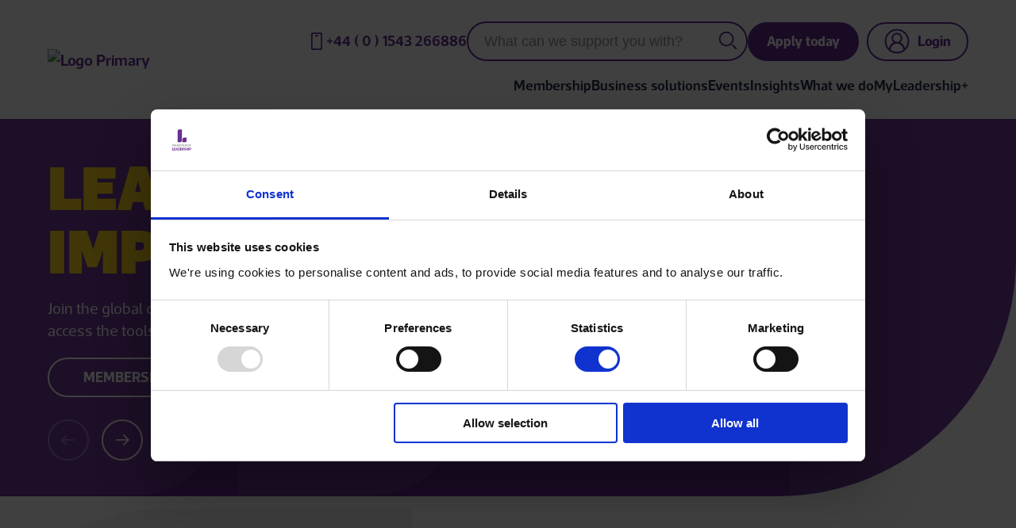

--- FILE ---
content_type: text/html; charset=utf-8
request_url: https://leadership.global/
body_size: 10824
content:

<!DOCTYPE html>
<html lang="en">
<head>
    <title>Leadership Skills | Career Progression | Job Recognition</title>
    <meta charset="utf-8">
    <meta name="viewport" content="width=device-width, initial-scale=1">

    <!-- Google Tag Manager -->
<script>(function(w,d,s,l,i){w[l]=w[l]||[];w[l].push({'gtm.start':
new Date().getTime(),event:'gtm.js'});var f=d.getElementsByTagName(s)[0],
j=d.createElement(s),dl=l!='dataLayer'?'&l='+l:'';j.async=true;j.src=
'https://www.googletagmanager.com/gtm.js?id='+i+dl;f.parentNode.insertBefore(j,f);
})(window,document,'script','dataLayer','GTM-WJPMBWC');</script>
<!-- End Google Tag Manager --><!-- Meta Pixel Code -->

<script>

!function(f,b,e,v,n,t,s)

{if(f.fbq)return;n=f.fbq=function(){n.callMethod?

n.callMethod.apply(n,arguments):n.queue.push(arguments)};

if(!f._fbq)f._fbq=n;n.push=n;n.loaded=!0;n.version='2.0';

n.queue=[];t=b.createElement(e);t.async=!0;

t.src=v;s=b.getElementsByTagName(e)[0];

s.parentNode.insertBefore(t,s)}(window, document,'script',

'https://connect.facebook.net/en_US/fbevents.js');

fbq('init', '1755179562076182');

fbq('track', 'PageView');

</script>

<noscript><img height="1" width="1" style="display:none"

src="https://www.facebook.com/tr?id=1755179562076182&ev=PageView&noscript=1";

/></noscript>

<!-- End Meta Pixel Code -->

    <meta name="title" content="Leadership Skills | Career Progression | Job Recognition">
    <meta name="description" content="Boost your career and leadership potential with us. Access a whole host of leadership resources and get professionally recognised in your industry.">
    <meta rel="canonical" content="Boost your career and leadership potential with us. Access a whole host of leadership resources and get professionally recognised in your industry.">
    <link media="all" rel="stylesheet" href="/dist/css/main.css">
    <link rel="icon" href="/img/favicon.ico">

    <script id="Cookiebot" src="https://consent.cookiebot.com/uc.js" data-cbid="a687d0bf-81ee-447e-80fb-64197dbf9e17" data-blockingmode="auto" type="text/javascript"></script>
</head>
<body data-template="homePage">
    <!-- Google Tag Manager (noscript) -->
<noscript><iframe src="https://www.googletagmanager.com/ns.html?id=GTM-WJPMBWC"
height="0" width="0" style="display:none;visibility:hidden"></iframe></noscript>
<!-- End Google Tag Manager (noscript) -->

            

<header class="header">
    <div class="container">
        <div class="header__flex">
                <div class="header__logo">
                    <a href="/">
                        <img src="/media/obtngqye/logo.svg" alt="Logo Primary" />
                    </a>
                </div>
            <div class="header__mobile">
                    <button class="search-mobile">
                        <svg width="64" height="64" viewBox="0 0 64 64" fill="none" xmlns="http://www.w3.org/2000/svg">
                            <circle cx="28" cy="28" r="18" stroke="#6D298D" stroke-width="4" />
                            <line x1="45" y1="45" x2="54" y2="54" stroke="#6D298D" stroke-width="4" stroke-linecap="round" />
                        </svg>
                        <svg xmlns="http://www.w3.org/2000/svg" width="17" height="17" viewBox="0 0 17 17" fill="none">
                            <path d="M1.04265 15.1598L15.114 1.00317" stroke="#692D95" stroke-width="2" stroke-linecap="round" />
                            <path d="M15.1136 15.1598L1.04224 1.00317" stroke="#692D95" stroke-width="2" stroke-linecap="round" />
                        </svg>
                    </button>
                <button class="hamburger">
                    <span></span>
                </button>
            </div>
                <div class="header__mobile-search">
                    <div class="input_search">
                        <form action="/search/" method="GET">
                            <input type="search" placeholder="What can we support you with?" name="q" value="">
                            <button type="submit">
                                <svg width="64" height="64" viewBox="0 0 64 64" fill="none" xmlns="http://www.w3.org/2000/svg">
                                    <circle cx="28" cy="28" r="18" stroke="#6D298D" stroke-width="4" />
                                    <line x1="45" y1="45" x2="54" y2="54" stroke="#6D298D" stroke-width="4" stroke-linecap="round" />
                                </svg>
                            </button>
                        </form>
                    </div>
                </div>

            <div class="header__right">
                <div class="top">
                        <a href="tel:&#x2B;44 ( 0 ) 1543 266886" target="_blank">
                            <svg xmlns="http://www.w3.org/2000/svg" width="14" height="22" viewBox="0 0 14 22" fill="none">
                                <g clip-path="url(#clip0_14113_8710)">
                                    <path d="M11.25 0.75H2.75C1.64543 0.75 0.75 1.64543 0.75 2.75V19.25C0.75 20.3546 1.64543 21.25 2.75 21.25H11.25C12.3546 21.25 13.25 20.3546 13.25 19.25V2.75C13.25 1.64543 12.3546 0.75 11.25 0.75Z" stroke="#692D95" stroke-width="2" stroke-linejoin="round" />
                                    <path d="M6 4H8" stroke="#692D95" stroke-width="2" stroke-linecap="round" stroke-linejoin="round" />
                                </g>
                                <defs>
                                    <clipPath id="clip0_14113_8710">
                                        <rect width="14" height="22" fill="white" />
                                    </clipPath>
                                </defs>
                            </svg>
                            &#x2B;44 ( 0 ) 1543 266886
                        </a>
                        <div class="input_search">
                            <form action="/search/" method="GET">
                                <input type="search" placeholder="What can we support you with?" name="q" value="">
                                <button type="submit">
                                    <svg width="64" height="64" viewBox="0 0 64 64" fill="none" xmlns="http://www.w3.org/2000/svg">
                                        <circle cx="28" cy="28" r="18" stroke="#6D298D" stroke-width="4" />
                                        <line x1="45" y1="45" x2="54" y2="54" stroke="#6D298D" stroke-width="4" stroke-linecap="round" />
                                    </svg>
                                </button>
                            </form>
                        </div>
                    <div class="buttons">
                                <a class="btn btn--purpe" href="/create-an-account/">
                                    Apply today
                                </a>                                
                                <a class="btn btn--white" href="/login/?returnUrl=/">
                                    <svg xmlns="http://www.w3.org/2000/svg" width="32" height="32" viewBox="0 0 32 32" fill="none">
                                        <g clip-path="url(#clip0_14306_328)">
                                            <path d="M16.0001 17.9435C19.2054 17.9435 21.8039 15.3451 21.8039 12.1397C21.8039 8.93438 19.2054 6.33594 16.0001 6.33594C12.7947 6.33594 10.1963 8.93438 10.1963 12.1397C10.1963 15.3451 12.7947 17.9435 16.0001 17.9435Z" stroke="#692D95" stroke-width="2" stroke-miterlimit="30" />
                                            <path d="M30.4505 15.9968C30.4505 8.01631 23.9811 1.54688 16.0007 1.54688C8.02022 1.54688 1.55078 8.01631 1.55078 15.9968C1.55078 20.602 3.70524 24.7041 7.06117 27.3502V26.1507C7.06117 21.6251 10.764 17.9224 15.2895 17.9224H16.7116C21.2373 17.9224 24.94 21.6252 24.94 26.1507V27.3502C28.2959 24.7041 30.4504 20.6022 30.4504 15.9968H30.4505Z" stroke="#692D95" stroke-width="2" stroke-miterlimit="30" />
                                            <path d="M16.711 17.9219H15.2889C10.7632 17.9219 7.06055 21.6247 7.06055 26.1502V27.3497C9.52014 29.2889 12.6249 30.4461 16 30.4461C19.3752 30.4461 22.4799 29.2889 24.9395 27.3497V26.1502C24.9395 21.6246 21.2366 17.9219 16.7112 17.9219H16.711Z" stroke="#692D95" stroke-width="2" stroke-miterlimit="30" />
                                        </g>
                                        <defs>
                                            <clipPath id="clip0_14306_328">
                                                <rect width="32" height="32" fill="white" />
                                            </clipPath>
                                        </defs>
                                    </svg>
                                    Login
                                </a>
                    </div>
                </div>

                    <div class="down">
                        <div class="nav">
                            <ul class="nav-lists">
                                    <li class="item item--sub">
                                        <a href="/choose-your-grade/">Membership</a>

                                            <ul class="sub-item">
                                                    <li>
                                                        <a href="/choose-your-grade/">
                                                            Choose your grade
                                                        </a>
                                                    </li>
                                                    <li>
                                                        <a href="/choose-your-grade/associate-aiol/">
                                                            Associate (AIoL)
                                                        </a>
                                                    </li>
                                                    <li>
                                                        <a href="/choose-your-grade/member-miol/">
                                                            Member (MIoL)
                                                        </a>
                                                    </li>
                                                    <li>
                                                        <a href="/choose-your-grade/fellowship-fiol/">
                                                            Fellowship (FIoL)
                                                        </a>
                                                    </li>
                                                    <li>
                                                        <a href="/choose-your-grade/other-options/">
                                                            Other options
                                                        </a>
                                                    </li>
                                            </ul>
                                    </li>
                                    <li class="item item--sub">
                                        <a href="/business-solutions/">Business solutions</a>

                                            <ul class="sub-item">
                                                    <li>
                                                        <a href="/business-solutions/">
                                                            All Business Solutions
                                                        </a>
                                                    </li>
                                                    <li>
                                                        <a href="/business-solutions/membership/">
                                                            Corporate Membership
                                                        </a>
                                                    </li>
                                                    <li>
                                                        <a href="/business-solutions/accreditation-solutions/">
                                                            Accreditation solutions
                                                        </a>
                                                    </li>
                                                    <li>
                                                        <a href="/business-solutions/customised-learning/">
                                                            Customised learning
                                                        </a>
                                                    </li>
                                                    <li>
                                                        <a href="/business-solutions/leadership-consultancy/">
                                                            Leadership consultancy
                                                        </a>
                                                    </li>
                                            </ul>
                                    </li>
                                    <li class="item item--sub">
                                        <a href="/events/">Events</a>

                                            <ul class="sub-item">
                                                    <li>
                                                        <a href="/events/">
                                                            Events
                                                        </a>
                                                    </li>
                                                    <li>
                                                        <a href="/all-events/event-partnerships/">
                                                            Event partnerships
                                                        </a>
                                                    </li>
                                            </ul>
                                    </li>
                                    <li class="item item--sub">
                                        <a href="/insights/">Insights</a>

                                            <ul class="sub-item">
                                                    <li>
                                                        <a href="https://ioledge.com/">
                                                            EDGE Magazine
                                                        </a>
                                                    </li>
                                                    <li>
                                                        <a href="/insights/research/">
                                                            Research
                                                        </a>
                                                    </li>
                                                    <li>
                                                        <a href="/insights/blog/">
                                                            Blog
                                                        </a>
                                                    </li>
                                                    <li>
                                                        <a href="/insights/podcasts/">
                                                            Podcast
                                                        </a>
                                                    </li>
                                            </ul>
                                    </li>
                                    <li class="item item--sub">
                                        <a href="/what-we-do/">What we do</a>

                                            <ul class="sub-item">
                                                    <li>
                                                        <a href="/what-we-do/about-us/">
                                                            About us
                                                        </a>
                                                    </li>
                                                    <li>
                                                        <a href="/what-we-do/leadership-team/">
                                                            Leadership Team
                                                        </a>
                                                    </li>
                                                    <li>
                                                        <a href="/what-we-do/leadership-grant-fund/">
                                                            Leadership Grant Fund
                                                        </a>
                                                    </li>
                                                    <li>
                                                        <a href="/what-we-do/careers-at-iol/">
                                                            Careers at IoL
                                                        </a>
                                                    </li>
                                                    <li>
                                                        <a href="/contact-us/">
                                                            Contact us
                                                        </a>
                                                    </li>
                                            </ul>
                                    </li>
                                    <li class="item ">
                                        <a href="/myleadershipplus/">MyLeadership&#x2B;</a>

                                    </li>
                            </ul>
                        </div>
                    </div>
            </div>
        </div>
    </div>
</header>
    <main class="main">
        



<section class="home-slider ">
    <svg width="579" height="798" viewBox="0 0 579 798" fill="none" xmlns="http://www.w3.org/2000/svg">
        <path d="M0 104.697C0 44.6655 48.6655 -4 108.697 -4H279.442V688.371C279.442 748.403 230.777 797.068 170.745 797.068H0V104.697Z" fill="#D9D9D9" fill-opacity="0.08" />
        <path d="M299 607.697C299 547.665 347.666 499 407.697 499H578.442V688.374C578.442 748.406 529.777 797.072 469.745 797.072H299V607.697Z" fill="#D9D9D9" fill-opacity="0.08" />
    </svg>
    <svg width="584" height="798" viewBox="0 0 584 798" fill="none" xmlns="http://www.w3.org/2000/svg">
        <path d="M584 512.07C584 669.472 456.401 797.07 299 797.07L299 104.7C299 44.6677 347.666 -3.99786 407.697 -3.99786H584L584 512.07Z" fill="#D9D9D9" fill-opacity="0.08" />
        <path d="M279.451 185.982C279.451 246.014 230.786 294.68 170.754 294.68L0.00881958 294.68V105.305C0.00881958 45.2733 48.6743 -3.39218 108.706 -3.39218H279.451L279.451 185.982Z" fill="#D9D9D9" fill-opacity="0.08" />
    </svg>

    <div class="container">
        <div class="swiper mySwiper">
            <div class="swiper-wrapper">
                    <div class="swiper-slide">
                        <div class="home-slider__item">
                            <div class="home-slider__item__flex">
                                <div class="left">
                                        <h2>LEAD WITH IMPACT</h2>
<div>
<div>
<p>Join the global community for leaders. Build confidence, gain recognition, and access the tools you need to accelerate your career.</p>
</div>
</div>                                        <a href="/choose-your-grade/" class="btn btn--color--white btn--white">MEMBERSHIP FOR INDIVIDUALS</a>
                                </div>
                                    <div class="right">
                                        <img src="/media/321izfyl/gettyimages-2192216963.jpg?width=940&amp;height=630&amp;v=1dc4d998a97a000" alt="Gettyimages 2192216963">
                                    </div>
                            </div>
                        </div>
                    </div>
                    <div class="swiper-slide">
                        <div class="home-slider__item">
                            <div class="home-slider__item__flex">
                                <div class="left">
                                        <h2>EMPOWER YOUR WORKFORCE</h2>
<p>Position your organisation as a leader in talent development and demonstrate your commitment to professional growth.</p>                                        <a href="/business-solutions/membership/" class="btn btn--color--white btn--white">CORPORATE MEMBERSHIP</a>
                                </div>
                                    <div class="right">
                                        <img src="/media/hjxb5ib4/getty1356070782.png?width=940&amp;height=630&amp;v=1dc48d9d4b16190" alt="Getty1356070782">
                                    </div>
                            </div>
                        </div>
                    </div>
                    <div class="swiper-slide">
                        <div class="home-slider__item">
                            <div class="home-slider__item__flex">
                                <div class="left">
                                        <h2>LEADERSHIP PROGRAMMES</h2>
<div>
<div>
<p>Gain instant credibility with Institute Approved accreditation – the trusted benchmark for leadership development worldwide.</p>
</div>
</div>                                        <a href="/business-solutions/accreditation-solutions/" class="btn btn--color--white btn--white">GET INSTITUTE APPROVED</a>
                                </div>
                                    <div class="right">
                                        <img src="/media/ygcdb1ma/gettyimages-1205694653.jpg?rxy=0.6077694235588973,0.5601503759398496&amp;width=940&amp;height=630&amp;v=1dc4d98acc1ebf0" alt="A diverse group of five people happily collaborates at a desk with papers and a computer. Sunlight filters in through large windows, creating a bright and engaging atmosphere.">
                                    </div>
                            </div>
                        </div>
                    </div>
            </div>

                <div class="home-slider__arrow">
                    <div class="swiper-button-prev">
                        <svg xmlns="http://www.w3.org/2000/svg" width="52" height="52" viewBox="0 0 52 52" fill="none">
                            <path d="M33.7307 24.8828C34.283 24.8828 34.7307 25.3305 34.7307 25.8828C34.7307 26.4351 34.283 26.8828 33.7307 26.8828V24.8828ZM16.5505 26.5899C16.1599 26.1994 16.1599 25.5662 16.5505 25.1757L22.9144 18.8117C23.305 18.4212 23.9381 18.4212 24.3286 18.8117C24.7192 19.2023 24.7192 19.8354 24.3286 20.226L18.6718 25.8828L24.3286 31.5397C24.7192 31.9302 24.7192 32.5634 24.3286 32.9539C23.9381 33.3444 23.305 33.3444 22.9144 32.9539L16.5505 26.5899ZM33.7307 26.8828L17.2576 26.8828V24.8828L33.7307 24.8828V26.8828Z" fill="white" />
                        </svg>
                    </div>
                    <div class="swiper-button-next">
                        <svg xmlns="http://www.w3.org/2000/svg" width="52" height="52" viewBox="0 0 52 52" fill="none">
                            <path d="M18.0422 24.8828C17.49 24.8828 17.0422 25.3305 17.0422 25.8828C17.0422 26.4351 17.49 26.8828 18.0422 26.8828V24.8828ZM35.2225 26.5899C35.613 26.1994 35.613 25.5662 35.2225 25.1757L28.8585 18.8117C28.468 18.4212 27.8348 18.4212 27.4443 18.8117C27.0538 19.2023 27.0538 19.8354 27.4443 20.226L33.1012 25.8828L27.4443 31.5397C27.0538 31.9302 27.0538 32.5634 27.4443 32.9539C27.8348 33.3444 28.468 33.3444 28.8585 32.9539L35.2225 26.5899ZM18.0422 26.8828L34.5154 26.8828V24.8828L18.0422 24.8828V26.8828Z" fill="white" />
                        </svg>
                    </div>
                </div>
        </div>
    </div>
</section>
<section class="image_content bi-right mt-3 mb-3">
    <svg xmlns="http://www.w3.org/2000/svg" width="761" height="830" viewBox="0 0 761 830" fill="none">
        <path d="M0 292.097C0 130.776 130.776 0 292.097 0H777V537.903C777 699.224 646.224 830 484.903 830H0V292.097Z" fill="#D9D9D9" fill-opacity="0.35" />
    </svg>

    <div class="container">
        <div class="image_content__flex">
            <div class="left">
                    <h2>The home of leadership excellence</h2>
                    <div class="text">
                        <p>For over 75 years we have been a professional membership body, shaping the future of leadership. For generations, we’ve helped members build better careers, brighter prospects, and valuable connections – all while gaining industry recognition. Representing a global community of managers, leaders, and organisations, we provide the tools, resources, and award-winning eLearning to support growth at every stage of the leadership journey.</p>
<p><strong>Better connected, better informed, better prospects</strong> – our members report greater confidence, enhanced reputations, and accelerated career progression.</p>
                    </div>
                    <a href="/what-we-do/about-us/#" class="btn btn--border">
                        ABOUT US
                    </a>
            </div>
        </div>
    </div>
</section>
<section class="content-promo ">
    <svg xmlns="http://www.w3.org/2000/svg" width="577" height="617" viewBox="0 0 577 617" fill="none">
        <path d="M0 292.097C0 130.776 130.776 0 292.097 0H578V324.903C578 486.224 447.224 617 285.903 617H0V292.097Z" fill="#D9D9D9" fill-opacity="0.08" />
    </svg>
    <div class="container">
            <h2>Discover how we help our members</h2>

        <div class="content-promo__items">

                <div class="item">
                    <div class="item__content">
                            <img src="/media/xaqdb1nr/image-3.svg" alt="Glyph Red" />
                            <h3>Individuals</h3>
                            <p>Access award-winning e-learning, content resources and mentoring to support your leadership journey at every stage.</p>
                            <a href="/choose-your-grade/#">
                                Become A Member
                                <svg xmlns="http://www.w3.org/2000/svg" width="14" height="16" viewBox="0 0 14 16" fill="none">
                                    <path d="M1 7C0.447715 7 0 7.44772 0 8C0 8.55228 0.447715 9 1 9L1 7ZM13.7071 8.70711C14.0976 8.31658 14.0976 7.68342 13.7071 7.29289L7.34315 0.928932C6.95262 0.538408 6.31946 0.538408 5.92893 0.928932C5.53841 1.31946 5.53841 1.95262 5.92893 2.34315L11.5858 8L5.92893 13.6569C5.53841 14.0474 5.53841 14.6805 5.92893 15.0711C6.31946 15.4616 6.95262 15.4616 7.34315 15.0711L13.7071 8.70711ZM1 9L13 9V7L1 7L1 9Z" fill="#692D95" />
                                </svg>
                            </a>
                    </div>
                </div>
                <div class="item">
                    <div class="item__content">
                            <img src="/media/42gfxw3h/image-4.svg" alt="Glyph Green" />
                            <h3>Corporate</h3>
                            <p>Empower your workforce by nurturing talent, supporting managers, and elevating leadership across your organisation.</p>
                            <a href="/business-solutions/membership/#">
                                Let&#x27;s Talk
                                <svg xmlns="http://www.w3.org/2000/svg" width="14" height="16" viewBox="0 0 14 16" fill="none">
                                    <path d="M1 7C0.447715 7 0 7.44772 0 8C0 8.55228 0.447715 9 1 9L1 7ZM13.7071 8.70711C14.0976 8.31658 14.0976 7.68342 13.7071 7.29289L7.34315 0.928932C6.95262 0.538408 6.31946 0.538408 5.92893 0.928932C5.53841 1.31946 5.53841 1.95262 5.92893 2.34315L11.5858 8L5.92893 13.6569C5.53841 14.0474 5.53841 14.6805 5.92893 15.0711C6.31946 15.4616 6.95262 15.4616 7.34315 15.0711L13.7071 8.70711ZM1 9L13 9V7L1 7L1 9Z" fill="#692D95" />
                                </svg>
                            </a>
                    </div>
                </div>
                <div class="item">
                    <div class="item__content">
                            <img src="/media/higdteus/image-5.svg" alt="Glyph Blue" />
                            <h3>Training Providers</h3>
                            <p>Gain recognition for your leadership programmes with approved accreditation, boosting credibility, engagement, and your profile.</p>
                            <a href="/business-solutions/accreditation-solutions/#">
                                Get Accredited
                                <svg xmlns="http://www.w3.org/2000/svg" width="14" height="16" viewBox="0 0 14 16" fill="none">
                                    <path d="M1 7C0.447715 7 0 7.44772 0 8C0 8.55228 0.447715 9 1 9L1 7ZM13.7071 8.70711C14.0976 8.31658 14.0976 7.68342 13.7071 7.29289L7.34315 0.928932C6.95262 0.538408 6.31946 0.538408 5.92893 0.928932C5.53841 1.31946 5.53841 1.95262 5.92893 2.34315L11.5858 8L5.92893 13.6569C5.53841 14.0474 5.53841 14.6805 5.92893 15.0711C6.31946 15.4616 6.95262 15.4616 7.34315 15.0711L13.7071 8.70711ZM1 9L13 9V7L1 7L1 9Z" fill="#692D95" />
                                </svg>
                            </a>
                    </div>
                </div>

        </div>

    </div>
</section>
<section class="image_content bi-right mt-3 mb-3">
    <svg xmlns="http://www.w3.org/2000/svg" width="761" height="830" viewBox="0 0 761 830" fill="none">
        <path d="M0 292.097C0 130.776 130.776 0 292.097 0H777V537.903C777 699.224 646.224 830 484.903 830H0V292.097Z" fill="#D9D9D9" fill-opacity="0.35" />
    </svg>

    <div class="container">
        <div class="image_content__flex">
            <div class="left">
                    <h4>100% of users said the navigation was smooth and easy to use.</h4>
                    <h2>The next generation of leadership learning is here </h2>
                    <div class="text">
                        <div>
<div>
<p>MyLeadership+ is the future of eLearning: interactive, self-paced, and built on the latest leadership research.</p>
<p>Designed to turn insight into impact, it helps you level up your skills and stay ahead in a world where great leadership matters more than ever.</p>
</div>
</div>
                    </div>
                    <a href="/myleadershipplus/" class="btn btn--border">
                        DISCOVER MYLEADERSHIP&#x2B;
                    </a>
            </div>
                <div class="right">
                    <svg xmlns="http://www.w3.org/2000/svg">
                        <mask id="myMask" maskUnits="userSpaceOnUse" x="0" y="0" width="460" height="638">
                            <rect width="460" height="638" fill="black" />
                            <path fill="white" d="M108.697 0C48.6655 0 0 48.6653 0 108.697V637.157H113.567C173.599 637.157 222.264 588.492 222.264 528.46V0H108.697ZM346.219 399.641C286.187 399.641 237.521 448.306 237.521 508.338V636.722H351.088C411.12 636.722 459.785 588.057 459.785 528.025V399.641H346.219Z" />
                        </mask>
                    </svg>

                    <img src="/media/dd3fh0gx/gettyimages-1934504021.jpg?width=550&amp;height=760&amp;v=1dc4cbd8d5e4e10" alt="" role="presentation">
                </div>
        </div>
    </div>
</section>

<section class="cta-image-block mt-3 mb-3">
    <div class="container">

        <h2>Discover more about our membership types</h2>

        <div class="cta-image-block__boxs">
                <div class="box">
                    <a href="/choose-your-grade/">
                        <div class="image">
                            <img src="/media/sr0babgw/gettyimages-2160994977.jpg?width=350&amp;height=350&amp;v=1dc4cbf1f7e2ee0" alt="Gettyimages 2160994977">
                        </div>
                        <h3>Individuals</h3>
                    </a>
                </div>
                <div class="box">
                    <a href="/choose-your-grade/other-options/">
                        <div class="image">
                            <img src="/media/uwwgzyer/gettyimages-2160473955.jpg?width=350&amp;height=350&amp;v=1dc4cbd90c48380" alt="Gettyimages 2160473955">
                        </div>
                        <h3>Tutors</h3>
                    </a>
                </div>
                <div class="box">
                    <a href="/choose-your-grade/other-options/">
                        <div class="image">
                            <img src="/media/vl4nehry/getty1463681237.png?width=350&amp;height=350&amp;v=1dc48d9d5528390" alt="Getty1463681237">
                        </div>
                        <h3>Students</h3>
                    </a>
                </div>
                <div class="box">
                    <a href="/choose-your-grade/other-options/">
                        <div class="image">
                            <img src="/media/fobl1fed/gettyimages-1163986179.jpg?width=350&amp;height=350&amp;v=1dc4cbd80667340" alt="Gettyimages 1163986179">
                        </div>
                        <h3>Armed Forces</h3>
                    </a>
                </div>
        </div>
    </div>
</section>
    <section class="testimonial-slider ">
        <svg xmlns="http://www.w3.org/2000/svg" width="512" height="548" viewBox="0 0 512 548" fill="none">
            <path d="M-2 259.431C-2 116.151 114.151 0 257.431 0H511.361V288.569C511.361 431.849 395.21 548 251.93 548H-2V259.431Z" fill="#D9D9D9" fill-opacity="0.08" />
        </svg>
        <svg xmlns="http://www.w3.org/2000/svg" width="349" height="374" viewBox="0 0 349 374" fill="none">
            <path d="M0 176.875C0 79.1896 79.1897 0 176.875 0H350V196.741C350 294.426 270.81 373.616 173.125 373.616H0V176.875Z" fill="#D9D9D9" fill-opacity="0.08" />
        </svg>
        <div class="container">
            <div class="testimonial-slider__swiper">
                <div class="swiper mySwiper">
                    <div class="swiper-wrapper">
                            <div class="swiper-slide">
                                <div class="testimonial-slider__item">
                                    <div class="testimonial-slider__item__flex">
                                        <div class="right">
                                            <svg xmlns="http://www.w3.org/2000/svg" width="159" height="111" viewBox="0 0 159 111" fill="none">
                                                <g clip-path="url(#clip0_14130_9717)">
                                                    <path d="M130.848 29.8333C128.086 28.8819 126.657 25.6629 127.816 22.991C130.443 16.9573 133.896 11.3598 138.039 6.34097C140.301 3.59769 137.951 -0.517241 134.435 0.0536165C107.672 4.36676 85.9884 23.768 78.3928 49.2504C73.4402 40.2356 65.2493 33.2347 55.3758 29.8413C52.6137 28.8898 51.1851 25.6708 52.3439 22.9989C54.971 16.9653 58.4235 11.3677 62.5666 6.3489C64.8286 3.60562 62.4793 -0.509312 58.9633 0.0615451C25.533 5.43712 0 34.3605 0 69.278C0 95.5295 24.2631 116.112 51.6057 109.872C63.8603 107.073 74.2339 98.471 79.5516 87.2758C87.5758 104.013 106.45 114.582 127.07 109.872C142.229 106.415 154.516 94.0706 157.913 78.9112C162.905 56.6319 150.039 36.4458 130.84 29.8333H130.848Z" fill="#FF4F56" />
                                                </g>
                                                <defs>
                                                    <clipPath id="clip0_14130_9717">
                                                        <rect width="159" height="111" fill="white" />
                                                    </clipPath>
                                                </defs>
                                            </svg>
                                                <div class="text">
                                                    <p>MyLeadership has inspired me to become a better leader! The tools and resources available enabled me to easily identify my knowledge and skill gaps. I was then able to work on improving these around my busy schedule, at a time that was convenient for me.</p>
<p><strong>-Claire Tindale, Durham University</strong></p>
<p>&nbsp;</p>
                                                </div>
                                        </div>
                                    </div>
                                </div>
                            </div>
                            <div class="swiper-slide">
                                <div class="testimonial-slider__item">
                                    <div class="testimonial-slider__item__flex">
                                        <div class="right">
                                            <svg xmlns="http://www.w3.org/2000/svg" width="159" height="111" viewBox="0 0 159 111" fill="none">
                                                <g clip-path="url(#clip0_14130_9717)">
                                                    <path d="M130.848 29.8333C128.086 28.8819 126.657 25.6629 127.816 22.991C130.443 16.9573 133.896 11.3598 138.039 6.34097C140.301 3.59769 137.951 -0.517241 134.435 0.0536165C107.672 4.36676 85.9884 23.768 78.3928 49.2504C73.4402 40.2356 65.2493 33.2347 55.3758 29.8413C52.6137 28.8898 51.1851 25.6708 52.3439 22.9989C54.971 16.9653 58.4235 11.3677 62.5666 6.3489C64.8286 3.60562 62.4793 -0.509312 58.9633 0.0615451C25.533 5.43712 0 34.3605 0 69.278C0 95.5295 24.2631 116.112 51.6057 109.872C63.8603 107.073 74.2339 98.471 79.5516 87.2758C87.5758 104.013 106.45 114.582 127.07 109.872C142.229 106.415 154.516 94.0706 157.913 78.9112C162.905 56.6319 150.039 36.4458 130.84 29.8333H130.848Z" fill="#FF4F56" />
                                                </g>
                                                <defs>
                                                    <clipPath id="clip0_14130_9717">
                                                        <rect width="159" height="111" fill="white" />
                                                    </clipPath>
                                                </defs>
                                            </svg>
                                                <div class="text">
                                                    <p>Being a member of The Institute of Leadership means much more to me than a certificate and post-nominal letters, although those are helpful indicators to clients that I am investing in knowledge and skills that will benefit them. I am a better leader for my membership, and a more reflective practitioner.</p>
<p><strong>-Cathi Shovlin FIoL, Founder, Human Revolutions&nbsp;</strong></p>
<p>&nbsp;</p>
                                                </div>
                                        </div>
                                    </div>
                                </div>
                            </div>
                            <div class="swiper-slide">
                                <div class="testimonial-slider__item">
                                    <div class="testimonial-slider__item__flex">
                                        <div class="right">
                                            <svg xmlns="http://www.w3.org/2000/svg" width="159" height="111" viewBox="0 0 159 111" fill="none">
                                                <g clip-path="url(#clip0_14130_9717)">
                                                    <path d="M130.848 29.8333C128.086 28.8819 126.657 25.6629 127.816 22.991C130.443 16.9573 133.896 11.3598 138.039 6.34097C140.301 3.59769 137.951 -0.517241 134.435 0.0536165C107.672 4.36676 85.9884 23.768 78.3928 49.2504C73.4402 40.2356 65.2493 33.2347 55.3758 29.8413C52.6137 28.8898 51.1851 25.6708 52.3439 22.9989C54.971 16.9653 58.4235 11.3677 62.5666 6.3489C64.8286 3.60562 62.4793 -0.509312 58.9633 0.0615451C25.533 5.43712 0 34.3605 0 69.278C0 95.5295 24.2631 116.112 51.6057 109.872C63.8603 107.073 74.2339 98.471 79.5516 87.2758C87.5758 104.013 106.45 114.582 127.07 109.872C142.229 106.415 154.516 94.0706 157.913 78.9112C162.905 56.6319 150.039 36.4458 130.84 29.8333H130.848Z" fill="#FF4F56" />
                                                </g>
                                                <defs>
                                                    <clipPath id="clip0_14130_9717">
                                                        <rect width="159" height="111" fill="white" />
                                                    </clipPath>
                                                </defs>
                                            </svg>
                                                <div class="text">
                                                    <p>Every time I connect with this community, I come away with fresh perspectives and a renewed sense of purpose.<strong> </strong>I truly appreciate these moments of shared learning and connection.</p>
<p>&nbsp;<strong>-Rachel King, Riding for the Disabled Association</strong></p>
<p>&nbsp;</p>
                                                </div>
                                        </div>
                                    </div>
                                </div>
                            </div>
                            <div class="swiper-slide">
                                <div class="testimonial-slider__item">
                                    <div class="testimonial-slider__item__flex">
                                        <div class="right">
                                            <svg xmlns="http://www.w3.org/2000/svg" width="159" height="111" viewBox="0 0 159 111" fill="none">
                                                <g clip-path="url(#clip0_14130_9717)">
                                                    <path d="M130.848 29.8333C128.086 28.8819 126.657 25.6629 127.816 22.991C130.443 16.9573 133.896 11.3598 138.039 6.34097C140.301 3.59769 137.951 -0.517241 134.435 0.0536165C107.672 4.36676 85.9884 23.768 78.3928 49.2504C73.4402 40.2356 65.2493 33.2347 55.3758 29.8413C52.6137 28.8898 51.1851 25.6708 52.3439 22.9989C54.971 16.9653 58.4235 11.3677 62.5666 6.3489C64.8286 3.60562 62.4793 -0.509312 58.9633 0.0615451C25.533 5.43712 0 34.3605 0 69.278C0 95.5295 24.2631 116.112 51.6057 109.872C63.8603 107.073 74.2339 98.471 79.5516 87.2758C87.5758 104.013 106.45 114.582 127.07 109.872C142.229 106.415 154.516 94.0706 157.913 78.9112C162.905 56.6319 150.039 36.4458 130.84 29.8333H130.848Z" fill="#FF4F56" />
                                                </g>
                                                <defs>
                                                    <clipPath id="clip0_14130_9717">
                                                        <rect width="159" height="111" fill="white" />
                                                    </clipPath>
                                                </defs>
                                            </svg>
                                                <div class="text">
                                                    <p>Leadership to me is being curious about possibilities. The Institute website has really opened my leadership to new learning by exploring new thinking and skills. I would encourage all leaders to engage their teams in the programmes on offer through The Institute of Leadership.</p>
<p><strong>-Steve Playford FIoL, Leadership and Wellbeing Consultant</strong></p>
<p>&nbsp;</p>
                                                </div>
                                        </div>
                                    </div>
                                </div>
                            </div>
                    </div>

                        <div class="swiper__arrow">
                            <div class="swiper-button-prev">
                                <svg xmlns="http://www.w3.org/2000/svg" width="52" height="52" viewBox="0 0 52 52" fill="none">
                                    <path d="M33.7307 24.8828C34.283 24.8828 34.7307 25.3305 34.7307 25.8828C34.7307 26.4351 34.283 26.8828 33.7307 26.8828V24.8828ZM16.5505 26.5899C16.1599 26.1994 16.1599 25.5662 16.5505 25.1757L22.9144 18.8117C23.305 18.4212 23.9381 18.4212 24.3286 18.8117C24.7192 19.2023 24.7192 19.8354 24.3286 20.226L18.6718 25.8828L24.3286 31.5397C24.7192 31.9302 24.7192 32.5634 24.3286 32.9539C23.9381 33.3444 23.305 33.3444 22.9144 32.9539L16.5505 26.5899ZM33.7307 26.8828L17.2576 26.8828V24.8828L33.7307 24.8828V26.8828Z" fill="white" />
                                </svg>
                            </div>
                            <div class="swiper-button-next">
                                <svg xmlns="http://www.w3.org/2000/svg" width="52" height="52" viewBox="0 0 52 52" fill="none">
                                    <path d="M18.0422 24.8828C17.49 24.8828 17.0422 25.3305 17.0422 25.8828C17.0422 26.4351 17.49 26.8828 18.0422 26.8828V24.8828ZM35.2225 26.5899C35.613 26.1994 35.613 25.5662 35.2225 25.1757L28.8585 18.8117C28.468 18.4212 27.8348 18.4212 27.4443 18.8117C27.0538 19.2023 27.0538 19.8354 27.4443 20.226L33.1012 25.8828L27.4443 31.5397C27.0538 31.9302 27.0538 32.5634 27.4443 32.9539C27.8348 33.3444 28.468 33.3444 28.8585 32.9539L35.2225 26.5899ZM18.0422 26.8828L34.5154 26.8828V24.8828L18.0422 24.8828V26.8828Z" fill="white" />
                                </svg>
                            </div>
                        </div>
                </div>
            </div>
        </div>
    </section>


<section class="logo-slider mt-3 mb-3">
        <h2>Our Partners and Clients</h2>
    <div class="swiper mySwiper">
        <div class="swiper-wrapper">
                <div class="swiper-slide">
                    <img src="/media/ithpi5ye/client-logo-evelyn-partners-v2.png" alt="Client Logo Evelyn Partners V2 (1)">
                </div>
                <div class="swiper-slide">
                    <img src="/media/bbfn1coc/client-logo-flogas.png" alt="Client Logo Flogas">
                </div>
                <div class="swiper-slide">
                    <img src="/media/5gfjxrxm/dc-police-logo.png" alt="D&amp;C Police Logo">
                </div>
                <div class="swiper-slide">
                    <img src="/media/zawbky2s/client-logo-siemens-energy.png" alt="Client Logo Siemens Energy">
                </div>
                <div class="swiper-slide">
                    <img src="/media/wvaeh0t5/client-logo-solace.png" alt="Client Logo Solace">
                </div>
                <div class="swiper-slide">
                    <img src="/media/vhpgcb0v/client-logo-telefonica-tech.png" alt="Client Logo Telefonica Tech">
                </div>
                <div class="swiper-slide">
                    <img src="/media/iegov5jw/client-logo-gwi.png" alt="Client Logo GWI">
                </div>
                <div class="swiper-slide">
                    <img src="/media/0p0kgxr2/download.png" alt="Download">
                </div>
                <div class="swiper-slide">
                    <img src="/media/ku4fjeih/edn-logo.png" alt="Edn Logo">
                </div>
                <div class="swiper-slide">
                    <img src="/media/lgnp43ic/alun-bedding-cc-large-blue-2000px.jpg" alt="ALUN BEDDING CC LARGE BLUE 2000Px">
                </div>
                <div class="swiper-slide">
                    <img src="/media/3ozgxpsx/main-netex-logo-black.png" alt="Main Netex Logo Black (1)">
                </div>
                <div class="swiper-slide">
                    <img src="/media/mnshe4ls/client-logo-brother.png" alt="Client Logo Brother (1)">
                </div>
                <div class="swiper-slide">
                    <img src="/media/r0ffnsyv/embed_logo_colour_rgb_with_strapline.png" alt="Embed Logo Colour RGB With Strapline (1)">
                </div>
                <div class="swiper-slide">
                    <img src="/media/1fxpdarg/upskillpeople_logo.jpeg" alt="Upskillpeople Logo (1)">
                </div>
        </div>
    </div>
</section>
    </main>
            

<footer class="footer">
    <div class="container">
        <div class="footer__flex">
            <div class="footer__left">
                    <div class="logo">
                        <a href="/">
                            <img src="/media/qdsj1bj2/image-2.svg" alt="Logo White" />
                        </a>
                    </div>
                    <div class="nav">
                        <ul>
                                <li>
                                    <a href="/contact-us/">Contact Us</a>
                                </li>
                                <li>
                                    <a href="/governance/">Governance</a>
                                </li>
                                <li>
                                    <a href="/accessibility/">Accessibility</a>
                                </li>
                                <li>
                                    <a href="/sustainability/">Sustainability</a>
                                </li>
                                <li>
                                    <a href="/code-of-conduct/">Code of Conduct</a>
                                </li>
                        </ul>
                    </div>
                <div class="copyright">
                        <h4>Copyright &copy; 2026 The Institute of Leadership</h4>
                        <h4>Company no: 00601049 - Registered in England and Wales</h4>
                </div>
            </div>
            <div class="footer__right">
                <div class="info">
                        <h3>
                            19 Highfield Road, Edgbaston<br/>Birmingham, B15 3BH
                        </h3>
                        <a href="tel:&#x2B;44 ( 0 ) 1543 266886">Tel. &#x2B;44 ( 0 ) 1543 266886</a>
                </div>
                <div class="sc">
                    <div class="sc__img">
                        <img src="/img/cyber.png" alt="cyber">
                    </div>
                    <div class="sc__social">
                        <h3>Follow Us:</h3>
                        <ul>
                                <li>
                                    <a href="https://www.youtube.com/@theinstituteofleadership9800">
                                            <svg xmlns="http://www.w3.org/2000/svg" width="44" height="43" viewBox="0 0 44 43" fill="none">
                                                <mask id="mask0_14049_8484" style="mask-type:luminance" maskUnits="userSpaceOnUse" x="0" y="0" width="44" height="43">
                                                    <path fill-rule="evenodd" clip-rule="evenodd" d="M0.881836 0H43.8818V43H0.881836V0Z" fill="white" />
                                                </mask>
                                                <g mask="url(#mask0_14049_8484)">
                                                    <path fill-rule="evenodd" clip-rule="evenodd" d="M22.3844 0C10.5082 0 0.881836 9.62492 0.881836 21.5001C0.881836 33.3732 10.5082 43.0001 22.3844 43.0001C34.2556 43.0001 43.8819 33.3732 43.8819 21.5001C43.8819 9.62492 34.2556 0 22.3844 0ZM22.3857 1.79688C33.2487 1.79688 42.0867 10.6356 42.0867 21.4995C42.0867 32.3634 33.2487 41.2018 22.3857 41.2018C11.5199 41.2018 2.67969 32.3634 2.67969 21.4995C2.67969 10.6356 11.5199 1.79688 22.3857 1.79688Z" fill="white" />
                                                </g>
                                                <path fill-rule="evenodd" clip-rule="evenodd" d="M19.9707 24.5332V17.9766L26.2728 21.2664L19.9707 24.5332ZM33.8123 16.8456C33.8123 16.8456 33.584 15.2373 32.8853 14.5289C31.9993 13.5992 31.0039 13.5947 30.5494 13.5399C27.2842 13.3047 22.3885 13.3047 22.3885 13.3047H22.3795C22.3795 13.3047 17.4838 13.3047 14.2186 13.5399C13.7641 13.5947 12.7688 13.5992 11.8827 14.5289C11.184 15.2373 10.9557 16.8456 10.9557 16.8456C10.9557 16.8456 10.7227 18.7325 10.7227 20.622V22.3925C10.7227 24.2817 10.9557 26.1689 10.9557 26.1689C10.9557 26.1689 11.184 27.7771 11.8827 28.4853C12.771 29.415 13.9356 29.3854 14.4537 29.4837C16.3193 29.6618 22.384 29.7189 22.384 29.7189C22.384 29.7189 27.2842 29.7121 30.5494 29.4746C31.0062 29.4195 31.9993 29.415 32.8853 28.4853C33.584 27.7771 33.8123 26.1689 33.8123 26.1689C33.8123 26.1689 34.0453 24.2794 34.0453 22.3925V20.622C34.0453 18.7325 33.8123 16.8456 33.8123 16.8456Z" fill="white" />
                                            </svg>



                                    </a>
                                </li>
                                <li>
                                    <a href="https://www.linkedin.com/company/17925776">

                                            <svg xmlns="http://www.w3.org/2000/svg" width="43" height="43" viewBox="0 0 43 43" fill="none">
                                                <path d="M21.5023 1.79806C32.3673 1.79806 41.2052 10.6378 41.2052 21.5C41.2052 32.3622 32.3673 41.2019 21.5023 41.2019C10.6374 41.2019 1.79662 32.365 1.79662 21.5C1.79662 10.635 10.6345 1.79806 21.5023 1.79806ZM21.5023 0C9.62667 0 -0.000488281 9.62657 -0.000488281 21.5C-0.000488281 33.3734 9.62667 43 21.5023 43C33.378 43 43.0023 33.3734 43.0023 21.5C43.0023 9.62657 33.3723 0 21.5023 0Z" fill="white" />
                                                <path d="M15.8569 16.4375H10.9766V31.1259H15.8569V16.4375Z" fill="white" />
                                                <path d="M13.4159 14.4354H13.3875C11.7494 14.4354 10.6904 13.3077 10.6904 11.896C10.6904 10.4842 11.7806 9.35938 13.45 9.35938C15.1193 9.35938 16.1499 10.4558 16.1783 11.896C16.1783 13.3049 15.1193 14.4354 13.4187 14.4354H13.4159Z" fill="white" />
                                                <path d="M33.4413 31.1308H28.5639V23.2739C28.5639 21.2997 27.857 19.9533 26.0911 19.9533C24.7425 19.9533 23.9391 20.8623 23.587 21.74C23.4564 22.0525 23.4252 22.4928 23.4252 22.9302V31.1337H18.5449C18.5449 31.1337 18.6102 17.8229 18.5449 16.4453H23.4252V18.5274C24.0725 17.5275 25.2308 16.1016 27.8257 16.1016C31.0338 16.1016 33.4413 18.2007 33.4413 22.7115V31.1337V31.1308Z" fill="white" />
                                            </svg>


                                    </a>
                                </li>
                        </ul>
                    </div>
                </div>
                    <div class="nav">
                        <ul>
                                <li>
                                    <a href="/data-protection-privacy-policy/#">Privacy Policy</a>
                                </li>
                                <li>
                                    <a href="/terms-conditions/#">Terms &amp; Conditions</a>
                                </li>
                                <li>
                                    <a href="/cookie-policy/">Cookies</a>
                                </li>
                        </ul>
                    </div>
            </div>
        </div>
        <div class="footer__mobile">
            <div class="footer__top">
                    <div class="logo">
                        <a href="/">
                            <img src="/media/qdsj1bj2/image-2.svg" alt="Logo White" />
                        </a>
                    </div>
                <ul class="social">
                        <li>
                            <a href="https://www.youtube.com/@theinstituteofleadership9800">
                                    <svg xmlns="http://www.w3.org/2000/svg" width="44" height="43" viewBox="0 0 44 43" fill="none">
                                        <mask id="mask0_14049_8484" style="mask-type:luminance" maskUnits="userSpaceOnUse" x="0" y="0" width="44" height="43">
                                            <path fill-rule="evenodd" clip-rule="evenodd" d="M0.881836 0H43.8818V43H0.881836V0Z" fill="white" />
                                        </mask>
                                        <g mask="url(#mask0_14049_8484)">
                                            <path fill-rule="evenodd" clip-rule="evenodd" d="M22.3844 0C10.5082 0 0.881836 9.62492 0.881836 21.5001C0.881836 33.3732 10.5082 43.0001 22.3844 43.0001C34.2556 43.0001 43.8819 33.3732 43.8819 21.5001C43.8819 9.62492 34.2556 0 22.3844 0ZM22.3857 1.79688C33.2487 1.79688 42.0867 10.6356 42.0867 21.4995C42.0867 32.3634 33.2487 41.2018 22.3857 41.2018C11.5199 41.2018 2.67969 32.3634 2.67969 21.4995C2.67969 10.6356 11.5199 1.79688 22.3857 1.79688Z" fill="white" />
                                        </g>
                                        <path fill-rule="evenodd" clip-rule="evenodd" d="M19.9707 24.5332V17.9766L26.2728 21.2664L19.9707 24.5332ZM33.8123 16.8456C33.8123 16.8456 33.584 15.2373 32.8853 14.5289C31.9993 13.5992 31.0039 13.5947 30.5494 13.5399C27.2842 13.3047 22.3885 13.3047 22.3885 13.3047H22.3795C22.3795 13.3047 17.4838 13.3047 14.2186 13.5399C13.7641 13.5947 12.7688 13.5992 11.8827 14.5289C11.184 15.2373 10.9557 16.8456 10.9557 16.8456C10.9557 16.8456 10.7227 18.7325 10.7227 20.622V22.3925C10.7227 24.2817 10.9557 26.1689 10.9557 26.1689C10.9557 26.1689 11.184 27.7771 11.8827 28.4853C12.771 29.415 13.9356 29.3854 14.4537 29.4837C16.3193 29.6618 22.384 29.7189 22.384 29.7189C22.384 29.7189 27.2842 29.7121 30.5494 29.4746C31.0062 29.4195 31.9993 29.415 32.8853 28.4853C33.584 27.7771 33.8123 26.1689 33.8123 26.1689C33.8123 26.1689 34.0453 24.2794 34.0453 22.3925V20.622C34.0453 18.7325 33.8123 16.8456 33.8123 16.8456Z" fill="white" />
                                    </svg>



                            </a>
                        </li>
                        <li>
                            <a href="https://www.linkedin.com/company/17925776">

                                    <svg xmlns="http://www.w3.org/2000/svg" width="43" height="43" viewBox="0 0 43 43" fill="none">
                                        <path d="M21.5023 1.79806C32.3673 1.79806 41.2052 10.6378 41.2052 21.5C41.2052 32.3622 32.3673 41.2019 21.5023 41.2019C10.6374 41.2019 1.79662 32.365 1.79662 21.5C1.79662 10.635 10.6345 1.79806 21.5023 1.79806ZM21.5023 0C9.62667 0 -0.000488281 9.62657 -0.000488281 21.5C-0.000488281 33.3734 9.62667 43 21.5023 43C33.378 43 43.0023 33.3734 43.0023 21.5C43.0023 9.62657 33.3723 0 21.5023 0Z" fill="white" />
                                        <path d="M15.8569 16.4375H10.9766V31.1259H15.8569V16.4375Z" fill="white" />
                                        <path d="M13.4159 14.4354H13.3875C11.7494 14.4354 10.6904 13.3077 10.6904 11.896C10.6904 10.4842 11.7806 9.35938 13.45 9.35938C15.1193 9.35938 16.1499 10.4558 16.1783 11.896C16.1783 13.3049 15.1193 14.4354 13.4187 14.4354H13.4159Z" fill="white" />
                                        <path d="M33.4413 31.1308H28.5639V23.2739C28.5639 21.2997 27.857 19.9533 26.0911 19.9533C24.7425 19.9533 23.9391 20.8623 23.587 21.74C23.4564 22.0525 23.4252 22.4928 23.4252 22.9302V31.1337H18.5449C18.5449 31.1337 18.6102 17.8229 18.5449 16.4453H23.4252V18.5274C24.0725 17.5275 25.2308 16.1016 27.8257 16.1016C31.0338 16.1016 33.4413 18.2007 33.4413 22.7115V31.1337V31.1308Z" fill="white" />
                                    </svg>


                            </a>
                        </li>
                </ul>
            </div>
            <div class="footer__menu">
                <div class="left">
                        <div class="nav">
                            <ul>
                                    <li>
                                        <a href="/contact-us/">Contact Us</a>
                                    </li>
                                    <li>
                                        <a href="/governance/">Governance</a>
                                    </li>
                                    <li>
                                        <a href="/accessibility/">Accessibility</a>
                                    </li>
                                    <li>
                                        <a href="/sustainability/">Sustainability</a>
                                    </li>
                                    <li>
                                        <a href="/code-of-conduct/">Code of Conduct</a>
                                    </li>
                            </ul>
                        </div>
                </div>
                <div class="right">
                        <div class="nav">
                            <ul>
                                    <li>
                                        <a href="/data-protection-privacy-policy/#">Privacy Policy</a>
                                    </li>
                                    <li>
                                        <a href="/terms-conditions/#">Terms &amp; Conditions</a>
                                    </li>
                                    <li>
                                        <a href="/cookie-policy/">Cookies</a>
                                    </li>
                            </ul>
                        </div>
                </div>
            </div>
            <div class="footer__inf">
                <div class="info">
                        <h3>
                            19 Highfield Road, Edgbaston<br/>Birmingham, B15 3BH
                        </h3>
                        <a href="tel:&#x2B;44 ( 0 ) 1543 266886">Tel. &#x2B;44 ( 0 ) 1543 266886</a>
                </div>
                <div class="sc">
                    <div class="sc__img">
                        <img src="/img/cyber.png" alt="cyber">
                    </div>
                </div>
            </div>
            <div class="footer__copy">
                <div class="copyright">
                        <h4>Copyright &copy; 2026 The Institute of Leadership</h4>
                        <h4>Company no: 00601049 - Registered in England and Wales</h4>
                </div>
            </div>
        </div>
    </div>
</footer>


    <script crossorigin="anonymous" src="https://code.jquery.com/jquery-3.3.1.min.js"></script>
    <script integrity="sha384-JjSmVgyd0p3pXB1rRibZUAYoIIy6OrQ6VrjIEaFf/nJGzIxFDsf4x0xIM+B07jRM" crossorigin="anonymous" src="https://cdn.jsdelivr.net/npm/bootstrap@4.3.1/dist/js/bootstrap.min.js"></script>
    <script src="https://ajax.aspnetcdn.com/ajax/jquery.validate/1.19.2/jquery.validate.js"></script>
    <script src="https://ajax.aspnetcdn.com/ajax/mvc/5.2.3/jquery.validate.unobtrusive.js"></script>
    <script src="/dist/js/main.min.js"></script>
    


    <script src="https://cdn.userway.org/widget.js" data-account="ISjLxijrNI"></script>
<script defer src="https://static.cloudflareinsights.com/beacon.min.js/vcd15cbe7772f49c399c6a5babf22c1241717689176015" integrity="sha512-ZpsOmlRQV6y907TI0dKBHq9Md29nnaEIPlkf84rnaERnq6zvWvPUqr2ft8M1aS28oN72PdrCzSjY4U6VaAw1EQ==" data-cf-beacon='{"version":"2024.11.0","token":"473555d44c1e46029db741b65b142866","r":1,"server_timing":{"name":{"cfCacheStatus":true,"cfEdge":true,"cfExtPri":true,"cfL4":true,"cfOrigin":true,"cfSpeedBrain":true},"location_startswith":null}}' crossorigin="anonymous"></script>
</body>
</html>



--- FILE ---
content_type: text/css
request_url: https://leadership.global/dist/css/main.css
body_size: 32372
content:
@import url(https://fonts.googleapis.com/css2?family=Montserrat:ital,wght@0,100..900;1,100..900&display=swap);.choices{font-size:16px;margin-bottom:24px;overflow:hidden;position:relative}.choices:focus{outline:none}.choices:last-child{margin-bottom:0}.choices.is-open{overflow:visible}.choices.is-disabled .choices__inner,.choices.is-disabled .choices__input{background-color:#eaeaea;cursor:not-allowed;-webkit-user-select:none;user-select:none}.choices.is-disabled .choices__item{cursor:not-allowed}.choices [hidden]{display:none!important}.choices[data-type*=select-one]{cursor:pointer}.choices[data-type*=select-one] .choices__inner{padding-bottom:7.5px}.choices[data-type*=select-one] .choices__input{background-color:#fff;border-bottom:1px solid #ddd;display:block;margin:0;padding:10px;width:100%}.choices[data-type*=select-one] .choices__button{background-image:url([data-uri]);background-size:8px;border-radius:10em;height:20px;margin-right:25px;margin-top:-10px;opacity:.25;padding:0;position:absolute;right:0;top:50%;width:20px}.choices[data-type*=select-one] .choices__button:focus,.choices[data-type*=select-one] .choices__button:hover{opacity:1}.choices[data-type*=select-one] .choices__button:focus{box-shadow:0 0 0 2px #00bcd4}.choices[data-type*=select-one] .choices__item[data-value=""] .choices__button{display:none}.choices[data-type*=select-one]:after{border:5px solid transparent;border-top-color:#333;content:"";height:0;margin-top:-2.5px;pointer-events:none;position:absolute;right:11.5px;top:50%;width:0}.choices[data-type*=select-one].is-open:after{border-color:transparent transparent #333;margin-top:-7.5px}.choices[data-type*=select-one][dir=rtl]:after{left:11.5px;right:auto}.choices[data-type*=select-one][dir=rtl] .choices__button{left:0;margin-left:25px;margin-right:0;right:auto}.choices[data-type*=select-multiple] .choices__inner,.choices[data-type*=text] .choices__inner{cursor:text}.choices[data-type*=select-multiple] .choices__button,.choices[data-type*=text] .choices__button{background-image:url([data-uri]);background-size:8px;border-left:1px solid #008fa1;border-radius:0;display:inline-block;line-height:1;margin:0 -4px 0 8px;opacity:.75;padding-left:16px;position:relative;width:8px}.choices[data-type*=select-multiple] .choices__button:focus,.choices[data-type*=select-multiple] .choices__button:hover,.choices[data-type*=text] .choices__button:focus,.choices[data-type*=text] .choices__button:hover{opacity:1}.choices__inner{background-color:#f9f9f9;border:1px solid #ddd;border-radius:2.5px;display:inline-block;font-size:14px;min-height:44px;overflow:hidden;padding:7.5px 7.5px 3.75px;vertical-align:top;width:100%}.is-focused .choices__inner,.is-open .choices__inner{border-color:#b7b7b7}.is-open .choices__inner{border-radius:2.5px 2.5px 0 0}.is-flipped.is-open .choices__inner{border-radius:0 0 2.5px 2.5px}.choices__list{list-style:none;margin:0;padding-left:0}.choices__list--single{display:inline-block;padding:4px 16px 4px 4px;width:100%}[dir=rtl] .choices__list--single{padding-left:16px;padding-right:4px}.choices__list--single .choices__item{width:100%}.choices__list--multiple{display:inline}.choices__list--multiple .choices__item{background-color:#00bcd4;border:1px solid #00a5bb;border-radius:20px;box-sizing:border-box;color:#fff;display:inline-block;font-size:12px;font-weight:500;margin-bottom:3.75px;margin-right:3.75px;padding:4px 10px;vertical-align:middle;word-break:break-all}.choices__list--multiple .choices__item[data-deletable]{padding-right:5px}[dir=rtl] .choices__list--multiple .choices__item{margin-left:3.75px;margin-right:0}.choices__list--multiple .choices__item.is-highlighted{background-color:#00a5bb;border:1px solid #008fa1}.is-disabled .choices__list--multiple .choices__item{background-color:#aaa;border:1px solid #919191}.choices__list--dropdown,.choices__list[aria-expanded]{background-color:#fff;border:1px solid #ddd;border-bottom-left-radius:2.5px;border-bottom-right-radius:2.5px;margin-top:-1px;overflow:hidden;position:absolute;top:100%;visibility:hidden;width:100%;will-change:visibility;word-break:break-all;z-index:1}.is-active.choices__list--dropdown,.is-active.choices__list[aria-expanded]{visibility:visible}.is-open .choices__list--dropdown,.is-open .choices__list[aria-expanded]{border-color:#b7b7b7}.is-flipped .choices__list--dropdown,.is-flipped .choices__list[aria-expanded]{border-radius:.25rem .25rem 0 0;bottom:100%;margin-bottom:-1px;margin-top:0;top:auto}.choices__list--dropdown .choices__list,.choices__list[aria-expanded] .choices__list{max-height:300px;overflow:auto;position:relative;-webkit-overflow-scrolling:touch;will-change:scroll-position}.choices__list--dropdown .choices__item,.choices__list[aria-expanded] .choices__item{font-size:14px;padding:10px;position:relative}[dir=rtl] .choices__list--dropdown .choices__item,[dir=rtl] .choices__list[aria-expanded] .choices__item{text-align:right}@media (min-width:640px){.choices__list--dropdown .choices__item--selectable,.choices__list[aria-expanded] .choices__item--selectable{padding-right:100px}.choices__list--dropdown .choices__item--selectable:after,.choices__list[aria-expanded] .choices__item--selectable:after{content:attr(data-select-text);font-size:12px;opacity:0;position:absolute;right:10px;top:50%;transform:translateY(-50%)}[dir=rtl] .choices__list--dropdown .choices__item--selectable,[dir=rtl] .choices__list[aria-expanded] .choices__item--selectable{padding-left:100px;padding-right:10px;text-align:right}[dir=rtl] .choices__list--dropdown .choices__item--selectable:after,[dir=rtl] .choices__list[aria-expanded] .choices__item--selectable:after{left:10px;right:auto}}.choices__list--dropdown .choices__item--selectable.is-highlighted,.choices__list[aria-expanded] .choices__item--selectable.is-highlighted{background-color:#f2f2f2}.choices__list--dropdown .choices__item--selectable.is-highlighted:after,.choices__list[aria-expanded] .choices__item--selectable.is-highlighted:after{opacity:.5}.choices__item{cursor:default}.choices__item--selectable{cursor:pointer}.choices__item--disabled{cursor:not-allowed;opacity:.5;-webkit-user-select:none;user-select:none}.choices__heading{border-bottom:1px solid #f7f7f7;color:gray;font-size:12px;font-weight:600;padding:10px}.choices__button{-webkit-appearance:none;appearance:none;background-color:transparent;background-position:50%;background-repeat:no-repeat;border:0;cursor:pointer;text-indent:-9999px}.choices__button:focus{outline:none}.choices__input{background-color:#f9f9f9;border:0;border-radius:0;display:inline-block;font-size:14px;margin-bottom:5px;max-width:100%;padding:4px 0 4px 2px;vertical-align:baseline}.choices__input:focus{outline:0}.choices__input::-webkit-search-cancel-button,.choices__input::-webkit-search-decoration,.choices__input::-webkit-search-results-button,.choices__input::-webkit-search-results-decoration{display:none}.choices__input::-ms-clear,.choices__input::-ms-reveal{display:none;height:0;width:0}[dir=rtl] .choices__input{padding-left:0;padding-right:2px}.choices__placeholder{opacity:.5}.splide__container{box-sizing:border-box;position:relative}.splide__list{backface-visibility:hidden;display:-ms-flexbox;display:flex;height:100%;margin:0!important;padding:0!important}.splide.is-initialized:not(.is-active) .splide__list{display:block}.splide__pagination{-ms-flex-align:center;align-items:center;display:-ms-flexbox;display:flex;-ms-flex-wrap:wrap;flex-wrap:wrap;-ms-flex-pack:center;justify-content:center;margin:0;pointer-events:none}.splide__pagination li{display:inline-block;line-height:1;list-style-type:none;margin:0;pointer-events:auto}.splide:not(.is-overflow) .splide__pagination{display:none}.splide__progress__bar{width:0}.splide{position:relative;visibility:hidden}.splide.is-initialized,.splide.is-rendered{visibility:visible}.splide__slide{backface-visibility:hidden;box-sizing:border-box;-ms-flex-negative:0;flex-shrink:0;list-style-type:none!important;margin:0;position:relative}.splide__slide img{vertical-align:bottom}.splide__spinner{animation:splide-loading 1s linear infinite;border:2px solid #999;border-left-color:transparent;border-radius:50%;bottom:0;contain:strict;display:inline-block;height:20px;left:0;margin:auto;position:absolute;right:0;top:0;width:20px}.splide__sr{clip:rect(0 0 0 0);border:0;height:1px;margin:-1px;overflow:hidden;padding:0;position:absolute;width:1px}.splide__toggle.is-active .splide__toggle__play,.splide__toggle__pause{display:none}.splide__toggle.is-active .splide__toggle__pause{display:inline}.splide__track{overflow:hidden;position:relative;z-index:0}@keyframes splide-loading{0%{transform:rotate(0)}to{transform:rotate(1turn)}}.splide__track--draggable{-webkit-touch-callout:none;-webkit-user-select:none;-ms-user-select:none;user-select:none}.splide__track--fade>.splide__list>.splide__slide{margin:0!important;opacity:0;z-index:0}.splide__track--fade>.splide__list>.splide__slide.is-active{opacity:1;z-index:1}.splide--rtl{direction:rtl}.splide__track--ttb>.splide__list{display:block}.splide__arrow{-ms-flex-align:center;align-items:center;background:#ccc;border:0;border-radius:50%;cursor:pointer;display:-ms-flexbox;display:flex;height:2em;-ms-flex-pack:center;justify-content:center;opacity:.7;padding:0;position:absolute;top:50%;transform:translateY(-50%);width:2em;z-index:1}.splide__arrow svg{fill:#000;height:1.2em;width:1.2em}.splide__arrow:hover:not(:disabled){opacity:.9}.splide__arrow:disabled{opacity:.3}.splide__arrow:focus-visible{outline:3px solid #0bf;outline-offset:3px}.splide__arrow--prev{left:1em}.splide__arrow--prev svg{transform:scaleX(-1)}.splide__arrow--next{right:1em}.splide.is-focus-in .splide__arrow:focus{outline:3px solid #0bf;outline-offset:3px}.splide__pagination{bottom:.5em;left:0;padding:0 1em;position:absolute;right:0;z-index:1}.splide__pagination__page{background:#ccc;border:0;border-radius:50%;display:inline-block;height:8px;margin:3px;opacity:.7;padding:0;position:relative;transition:transform .2s linear;width:8px}.splide__pagination__page.is-active{background:#fff;transform:scale(1.4);z-index:1}.splide__pagination__page:hover{cursor:pointer;opacity:.9}.splide__pagination__page:focus-visible{outline:3px solid #0bf;outline-offset:3px}.splide.is-focus-in .splide__pagination__page:focus{outline:3px solid #0bf;outline-offset:3px}.splide__progress__bar{background:#ccc;height:3px}.splide__slide{-webkit-tap-highlight-color:rgba(0,0,0,0)}.splide__slide:focus{outline:0}@supports(outline-offset:-3px){.splide__slide:focus-visible{outline:3px solid #0bf;outline-offset:-3px}}@media screen and (-ms-high-contrast:none){.splide__slide:focus-visible{border:3px solid #0bf}}@supports(outline-offset:-3px){.splide.is-focus-in .splide__slide:focus{outline:3px solid #0bf;outline-offset:-3px}}@media screen and (-ms-high-contrast:none){.splide.is-focus-in .splide__slide:focus{border:3px solid #0bf}.splide.is-focus-in .splide__track>.splide__list>.splide__slide:focus{border-color:#0bf}}.splide__toggle{cursor:pointer}.splide__toggle:focus-visible{outline:3px solid #0bf;outline-offset:3px}.splide.is-focus-in .splide__toggle:focus{outline:3px solid #0bf;outline-offset:3px}.splide__track--nav>.splide__list>.splide__slide{border:3px solid transparent;cursor:pointer}.splide__track--nav>.splide__list>.splide__slide.is-active{border:3px solid #000}.splide__arrows--rtl .splide__arrow--prev{left:auto;right:1em}.splide__arrows--rtl .splide__arrow--prev svg{transform:scaleX(1)}.splide__arrows--rtl .splide__arrow--next{left:1em;right:auto}.splide__arrows--rtl .splide__arrow--next svg{transform:scaleX(-1)}.splide__arrows--ttb .splide__arrow{left:50%;transform:translate(-50%)}.splide__arrows--ttb .splide__arrow--prev{top:1em}.splide__arrows--ttb .splide__arrow--prev svg{transform:rotate(-90deg)}.splide__arrows--ttb .splide__arrow--next{bottom:1em;top:auto}.splide__arrows--ttb .splide__arrow--next svg{transform:rotate(90deg)}.splide__pagination--ttb{bottom:0;display:-ms-flexbox;display:flex;-ms-flex-direction:column;flex-direction:column;left:auto;padding:1em 0;right:.5em;top:0}@font-face{font-family:swiper-icons;font-style:normal;font-weight:400;src:url("data:application/font-woff;charset=utf-8;base64, [base64]//wADZ2x5ZgAAAywAAADMAAAD2MHtryVoZWFkAAABbAAAADAAAAA2E2+eoWhoZWEAAAGcAAAAHwAAACQC9gDzaG10eAAAAigAAAAZAAAArgJkABFsb2NhAAAC0AAAAFoAAABaFQAUGG1heHAAAAG8AAAAHwAAACAAcABAbmFtZQAAA/gAAAE5AAACXvFdBwlwb3N0AAAFNAAAAGIAAACE5s74hXjaY2BkYGAAYpf5Hu/j+W2+MnAzMYDAzaX6QjD6/4//Bxj5GA8AuRwMYGkAPywL13jaY2BkYGA88P8Agx4j+/8fQDYfA1AEBWgDAIB2BOoAeNpjYGRgYNBh4GdgYgABEMnIABJzYNADCQAACWgAsQB42mNgYfzCOIGBlYGB0YcxjYGBwR1Kf2WQZGhhYGBiYGVmgAFGBiQQkOaawtDAoMBQxXjg/wEGPcYDDA4wNUA2CCgwsAAAO4EL6gAAeNpj2M0gyAACqxgGNWBkZ2D4/wMA+xkDdgAAAHjaY2BgYGaAYBkGRgYQiAHyGMF8FgYHIM3DwMHABGQrMOgyWDLEM1T9/w8UBfEMgLzE////P/5//f/V/xv+r4eaAAeMbAxwIUYmIMHEgKYAYjUcsDAwsLKxc3BycfPw8jEQA/[base64]/uznmfPFBNODM2K7MTQ45YEAZqGP81AmGGcF3iPqOop0r1SPTaTbVkfUe4HXj97wYE+yNwWYxwWu4v1ugWHgo3S1XdZEVqWM7ET0cfnLGxWfkgR42o2PvWrDMBSFj/IHLaF0zKjRgdiVMwScNRAoWUoH78Y2icB/yIY09An6AH2Bdu/UB+yxopYshQiEvnvu0dURgDt8QeC8PDw7Fpji3fEA4z/PEJ6YOB5hKh4dj3EvXhxPqH/SKUY3rJ7srZ4FZnh1PMAtPhwP6fl2PMJMPDgeQ4rY8YT6Gzao0eAEA409DuggmTnFnOcSCiEiLMgxCiTI6Cq5DZUd3Qmp10vO0LaLTd2cjN4fOumlc7lUYbSQcZFkutRG7g6JKZKy0RmdLY680CDnEJ+UMkpFFe1RN7nxdVpXrC4aTtnaurOnYercZg2YVmLN/d/gczfEimrE/fs/bOuq29Zmn8tloORaXgZgGa78yO9/cnXm2BpaGvq25Dv9S4E9+5SIc9PqupJKhYFSSl47+Qcr1mYNAAAAeNptw0cKwkAAAMDZJA8Q7OUJvkLsPfZ6zFVERPy8qHh2YER+3i/BP83vIBLLySsoKimrqKqpa2hp6+jq6RsYGhmbmJqZSy0sraxtbO3sHRydnEMU4uR6yx7JJXveP7WrDycAAAAAAAH//wACeNpjYGRgYOABYhkgZgJCZgZNBkYGLQZtIJsFLMYAAAw3ALgAeNolizEKgDAQBCchRbC2sFER0YD6qVQiBCv/H9ezGI6Z5XBAw8CBK/m5iQQVauVbXLnOrMZv2oLdKFa8Pjuru2hJzGabmOSLzNMzvutpB3N42mNgZGBg4GKQYzBhYMxJLMlj4GBgAYow/P/PAJJhLM6sSoWKfWCAAwDAjgbRAAB42mNgYGBkAIIbCZo5IPrmUn0hGA0AO8EFTQAA")}:root{--swiper-theme-color:#007aff}:host{display:block;margin-left:auto;margin-right:auto;position:relative;z-index:1}.swiper{display:block;list-style:none;margin-left:auto;margin-right:auto;overflow:hidden;overflow:clip;padding:0;position:relative;z-index:1}.swiper-vertical>.swiper-wrapper{flex-direction:column}.swiper-wrapper{box-sizing:content-box;display:flex;height:100%;position:relative;transition-property:transform;transition-timing-function:var(--swiper-wrapper-transition-timing-function,initial);width:100%;z-index:1}.swiper-android .swiper-slide,.swiper-ios .swiper-slide,.swiper-wrapper{transform:translateZ(0)}.swiper-horizontal{touch-action:pan-y}.swiper-vertical{touch-action:pan-x}.swiper-slide{display:block;flex-shrink:0;height:100%;position:relative;transition-property:transform;width:100%}.swiper-slide-invisible-blank{visibility:hidden}.swiper-autoheight,.swiper-autoheight .swiper-slide{height:auto}.swiper-autoheight .swiper-wrapper{align-items:flex-start;transition-property:transform,height}.swiper-backface-hidden .swiper-slide{-webkit-backface-visibility:hidden;backface-visibility:hidden;transform:translateZ(0)}.swiper-3d.swiper-css-mode .swiper-wrapper{perspective:1200px}.swiper-3d .swiper-wrapper{transform-style:preserve-3d}.swiper-3d{perspective:1200px}.swiper-3d .swiper-cube-shadow,.swiper-3d .swiper-slide{transform-style:preserve-3d}.swiper-css-mode>.swiper-wrapper{overflow:auto;scrollbar-width:none;-ms-overflow-style:none}.swiper-css-mode>.swiper-wrapper::-webkit-scrollbar{display:none}.swiper-css-mode>.swiper-wrapper>.swiper-slide{scroll-snap-align:start start}.swiper-css-mode.swiper-horizontal>.swiper-wrapper{scroll-snap-type:x mandatory}.swiper-css-mode.swiper-vertical>.swiper-wrapper{scroll-snap-type:y mandatory}.swiper-css-mode.swiper-free-mode>.swiper-wrapper{scroll-snap-type:none}.swiper-css-mode.swiper-free-mode>.swiper-wrapper>.swiper-slide{scroll-snap-align:none}.swiper-css-mode.swiper-centered>.swiper-wrapper:before{content:"";flex-shrink:0;order:9999}.swiper-css-mode.swiper-centered>.swiper-wrapper>.swiper-slide{scroll-snap-align:center center;scroll-snap-stop:always}.swiper-css-mode.swiper-centered.swiper-horizontal>.swiper-wrapper>.swiper-slide:first-child{margin-inline-start:var(--swiper-centered-offset-before)}.swiper-css-mode.swiper-centered.swiper-horizontal>.swiper-wrapper:before{height:100%;min-height:1px;width:var(--swiper-centered-offset-after)}.swiper-css-mode.swiper-centered.swiper-vertical>.swiper-wrapper>.swiper-slide:first-child{margin-block-start:var(--swiper-centered-offset-before)}.swiper-css-mode.swiper-centered.swiper-vertical>.swiper-wrapper:before{height:var(--swiper-centered-offset-after);min-width:1px;width:100%}.swiper-3d .swiper-slide-shadow,.swiper-3d .swiper-slide-shadow-bottom,.swiper-3d .swiper-slide-shadow-left,.swiper-3d .swiper-slide-shadow-right,.swiper-3d .swiper-slide-shadow-top{height:100%;left:0;pointer-events:none;position:absolute;top:0;width:100%;z-index:10}.swiper-3d .swiper-slide-shadow{background:rgba(0,0,0,.15)}.swiper-3d .swiper-slide-shadow-left{background-image:linear-gradient(270deg,rgba(0,0,0,.5),transparent)}.swiper-3d .swiper-slide-shadow-right{background-image:linear-gradient(90deg,rgba(0,0,0,.5),transparent)}.swiper-3d .swiper-slide-shadow-top{background-image:linear-gradient(0deg,rgba(0,0,0,.5),transparent)}.swiper-3d .swiper-slide-shadow-bottom{background-image:linear-gradient(180deg,rgba(0,0,0,.5),transparent)}.swiper-lazy-preloader{border:4px solid var(--swiper-preloader-color,var(--swiper-theme-color));border-radius:50%;border-top:4px solid transparent;box-sizing:border-box;height:42px;left:50%;margin-left:-21px;margin-top:-21px;position:absolute;top:50%;transform-origin:50%;width:42px;z-index:10}.swiper-watch-progress .swiper-slide-visible .swiper-lazy-preloader,.swiper:not(.swiper-watch-progress) .swiper-lazy-preloader{animation:swiper-preloader-spin 1s linear infinite}.swiper-lazy-preloader-white{--swiper-preloader-color:#fff}.swiper-lazy-preloader-black{--swiper-preloader-color:#000}@keyframes swiper-preloader-spin{0%{transform:rotate(0deg)}to{transform:rotate(1turn)}}.swiper-virtual .swiper-slide{-webkit-backface-visibility:hidden;transform:translateZ(0)}.swiper-virtual.swiper-css-mode .swiper-wrapper:after{content:"";left:0;pointer-events:none;position:absolute;top:0}.swiper-virtual.swiper-css-mode.swiper-horizontal .swiper-wrapper:after{height:1px;width:var(--swiper-virtual-size)}.swiper-virtual.swiper-css-mode.swiper-vertical .swiper-wrapper:after{height:var(--swiper-virtual-size);width:1px}:root{--swiper-navigation-size:44px}.swiper-button-next,.swiper-button-prev{align-items:center;color:var(--swiper-navigation-color,var(--swiper-theme-color));cursor:pointer;display:flex;height:var(--swiper-navigation-size);justify-content:center;margin-top:calc(0px - var(--swiper-navigation-size)/2);position:absolute;top:var(--swiper-navigation-top-offset,50%);width:calc(var(--swiper-navigation-size)/44*27);z-index:10}.swiper-button-next.swiper-button-disabled,.swiper-button-prev.swiper-button-disabled{cursor:auto;opacity:.35;pointer-events:none}.swiper-button-next.swiper-button-hidden,.swiper-button-prev.swiper-button-hidden{cursor:auto;opacity:0;pointer-events:none}.swiper-navigation-disabled .swiper-button-next,.swiper-navigation-disabled .swiper-button-prev{display:none!important}.swiper-button-next svg,.swiper-button-prev svg{height:100%;object-fit:contain;transform-origin:center;width:100%}.swiper-rtl .swiper-button-next svg,.swiper-rtl .swiper-button-prev svg{transform:rotate(180deg)}.swiper-button-prev,.swiper-rtl .swiper-button-next{left:var(--swiper-navigation-sides-offset,10px);right:auto}.swiper-button-lock{display:none}.swiper-button-next:after,.swiper-button-prev:after{font-family:swiper-icons;font-size:var(--swiper-navigation-size);font-variant:normal;letter-spacing:0;line-height:1;text-transform:none!important}.swiper-button-prev:after,.swiper-rtl .swiper-button-next:after{content:"prev"}.swiper-button-next,.swiper-rtl .swiper-button-prev{left:auto;right:var(--swiper-navigation-sides-offset,10px)}.swiper-button-next:after,.swiper-rtl .swiper-button-prev:after{content:"next"}.swiper-pagination{position:absolute;text-align:center;transform:translateZ(0);transition:opacity .3s;z-index:10}.swiper-pagination.swiper-pagination-hidden{opacity:0}.swiper-pagination-disabled>.swiper-pagination,.swiper-pagination.swiper-pagination-disabled{display:none!important}.swiper-horizontal>.swiper-pagination-bullets,.swiper-pagination-bullets.swiper-pagination-horizontal,.swiper-pagination-custom,.swiper-pagination-fraction{bottom:var(--swiper-pagination-bottom,8px);left:0;top:var(--swiper-pagination-top,auto);width:100%}.swiper-pagination-bullets-dynamic{font-size:0;overflow:hidden}.swiper-pagination-bullets-dynamic .swiper-pagination-bullet{position:relative;transform:scale(.33)}.swiper-pagination-bullets-dynamic .swiper-pagination-bullet-active,.swiper-pagination-bullets-dynamic .swiper-pagination-bullet-active-main{transform:scale(1)}.swiper-pagination-bullets-dynamic .swiper-pagination-bullet-active-prev{transform:scale(.66)}.swiper-pagination-bullets-dynamic .swiper-pagination-bullet-active-prev-prev{transform:scale(.33)}.swiper-pagination-bullets-dynamic .swiper-pagination-bullet-active-next{transform:scale(.66)}.swiper-pagination-bullets-dynamic .swiper-pagination-bullet-active-next-next{transform:scale(.33)}.swiper-pagination-bullet{background:var(--swiper-pagination-bullet-inactive-color,#000);border-radius:var(--swiper-pagination-bullet-border-radius,50%);display:inline-block;height:var(--swiper-pagination-bullet-height,var(--swiper-pagination-bullet-size,8px));opacity:var(--swiper-pagination-bullet-inactive-opacity,.2);width:var(--swiper-pagination-bullet-width,var(--swiper-pagination-bullet-size,8px))}button.swiper-pagination-bullet{-webkit-appearance:none;appearance:none;border:none;box-shadow:none;margin:0;padding:0}.swiper-pagination-clickable .swiper-pagination-bullet{cursor:pointer}.swiper-pagination-bullet:only-child{display:none!important}.swiper-pagination-bullet-active{background:var(--swiper-pagination-color,var(--swiper-theme-color));opacity:var(--swiper-pagination-bullet-opacity,1)}.swiper-pagination-vertical.swiper-pagination-bullets,.swiper-vertical>.swiper-pagination-bullets{left:var(--swiper-pagination-left,auto);right:var(--swiper-pagination-right,8px);top:50%;transform:translate3d(0,-50%,0)}.swiper-pagination-vertical.swiper-pagination-bullets .swiper-pagination-bullet,.swiper-vertical>.swiper-pagination-bullets .swiper-pagination-bullet{display:block;margin:var(--swiper-pagination-bullet-vertical-gap,6px) 0}.swiper-pagination-vertical.swiper-pagination-bullets.swiper-pagination-bullets-dynamic,.swiper-vertical>.swiper-pagination-bullets.swiper-pagination-bullets-dynamic{top:50%;transform:translateY(-50%);width:8px}.swiper-pagination-vertical.swiper-pagination-bullets.swiper-pagination-bullets-dynamic .swiper-pagination-bullet,.swiper-vertical>.swiper-pagination-bullets.swiper-pagination-bullets-dynamic .swiper-pagination-bullet{display:inline-block;transition:transform .2s,top .2s}.swiper-horizontal>.swiper-pagination-bullets .swiper-pagination-bullet,.swiper-pagination-horizontal.swiper-pagination-bullets .swiper-pagination-bullet{margin:0 var(--swiper-pagination-bullet-horizontal-gap,4px)}.swiper-horizontal>.swiper-pagination-bullets.swiper-pagination-bullets-dynamic,.swiper-pagination-horizontal.swiper-pagination-bullets.swiper-pagination-bullets-dynamic{left:50%;transform:translateX(-50%);white-space:nowrap}.swiper-horizontal>.swiper-pagination-bullets.swiper-pagination-bullets-dynamic .swiper-pagination-bullet,.swiper-pagination-horizontal.swiper-pagination-bullets.swiper-pagination-bullets-dynamic .swiper-pagination-bullet{transition:transform .2s,left .2s}.swiper-horizontal.swiper-rtl>.swiper-pagination-bullets-dynamic .swiper-pagination-bullet{transition:transform .2s,right .2s}.swiper-pagination-fraction{color:var(--swiper-pagination-fraction-color,inherit)}.swiper-pagination-progressbar{background:var(--swiper-pagination-progressbar-bg-color,rgba(0,0,0,.25));position:absolute}.swiper-pagination-progressbar .swiper-pagination-progressbar-fill{background:var(--swiper-pagination-color,var(--swiper-theme-color));height:100%;left:0;position:absolute;top:0;transform:scale(0);transform-origin:left top;width:100%}.swiper-rtl .swiper-pagination-progressbar .swiper-pagination-progressbar-fill{transform-origin:right top}.swiper-horizontal>.swiper-pagination-progressbar,.swiper-pagination-progressbar.swiper-pagination-horizontal,.swiper-pagination-progressbar.swiper-pagination-vertical.swiper-pagination-progressbar-opposite,.swiper-vertical>.swiper-pagination-progressbar.swiper-pagination-progressbar-opposite{height:var(--swiper-pagination-progressbar-size,4px);left:0;top:0;width:100%}.swiper-horizontal>.swiper-pagination-progressbar.swiper-pagination-progressbar-opposite,.swiper-pagination-progressbar.swiper-pagination-horizontal.swiper-pagination-progressbar-opposite,.swiper-pagination-progressbar.swiper-pagination-vertical,.swiper-vertical>.swiper-pagination-progressbar{height:100%;left:0;top:0;width:var(--swiper-pagination-progressbar-size,4px)}.swiper-pagination-lock{display:none}.swiper-scrollbar{background:var(--swiper-scrollbar-bg-color,rgba(0,0,0,.1));border-radius:var(--swiper-scrollbar-border-radius,10px);position:relative;touch-action:none}.swiper-scrollbar-disabled>.swiper-scrollbar,.swiper-scrollbar.swiper-scrollbar-disabled{display:none!important}.swiper-horizontal>.swiper-scrollbar,.swiper-scrollbar.swiper-scrollbar-horizontal{bottom:var(--swiper-scrollbar-bottom,4px);height:var(--swiper-scrollbar-size,4px);left:var(--swiper-scrollbar-sides-offset,1%);position:absolute;top:var(--swiper-scrollbar-top,auto);width:calc(100% - var(--swiper-scrollbar-sides-offset, 1%)*2);z-index:50}.swiper-scrollbar.swiper-scrollbar-vertical,.swiper-vertical>.swiper-scrollbar{height:calc(100% - var(--swiper-scrollbar-sides-offset, 1%)*2);left:var(--swiper-scrollbar-left,auto);position:absolute;right:var(--swiper-scrollbar-right,4px);top:var(--swiper-scrollbar-sides-offset,1%);width:var(--swiper-scrollbar-size,4px);z-index:50}.swiper-scrollbar-drag{background:var(--swiper-scrollbar-drag-bg-color,rgba(0,0,0,.5));border-radius:var(--swiper-scrollbar-border-radius,10px);height:100%;left:0;position:relative;top:0;width:100%}.swiper-scrollbar-cursor-drag{cursor:move}.swiper-scrollbar-lock{display:none}.swiper-zoom-container{align-items:center;display:flex;height:100%;justify-content:center;text-align:center;width:100%}.swiper-zoom-container>canvas,.swiper-zoom-container>img,.swiper-zoom-container>svg{max-height:100%;max-width:100%;object-fit:contain}.swiper-slide-zoomed{cursor:move;touch-action:none}.swiper .swiper-notification{left:0;opacity:0;pointer-events:none;position:absolute;top:0;z-index:-1000}.swiper-free-mode>.swiper-wrapper{margin:0 auto;transition-timing-function:ease-out}.swiper-grid>.swiper-wrapper{flex-wrap:wrap}.swiper-grid-column>.swiper-wrapper{flex-direction:column;flex-wrap:wrap}.swiper-fade.swiper-free-mode .swiper-slide{transition-timing-function:ease-out}.swiper-fade .swiper-slide{pointer-events:none;transition-property:opacity}.swiper-fade .swiper-slide .swiper-slide{pointer-events:none}.swiper-fade .swiper-slide-active,.swiper-fade .swiper-slide-active .swiper-slide-active{pointer-events:auto}.swiper-cube{overflow:visible}.swiper-cube .swiper-slide{-webkit-backface-visibility:hidden;backface-visibility:hidden;height:100%;pointer-events:none;transform-origin:0 0;visibility:hidden;width:100%;z-index:1}.swiper-cube .swiper-slide .swiper-slide{pointer-events:none}.swiper-cube.swiper-rtl .swiper-slide{transform-origin:100% 0}.swiper-cube .swiper-slide-active,.swiper-cube .swiper-slide-active .swiper-slide-active{pointer-events:auto}.swiper-cube .swiper-slide-active,.swiper-cube .swiper-slide-next,.swiper-cube .swiper-slide-prev{pointer-events:auto;visibility:visible}.swiper-cube .swiper-cube-shadow{bottom:0;height:100%;left:0;opacity:.6;position:absolute;width:100%;z-index:0}.swiper-cube .swiper-cube-shadow:before{background:#000;bottom:0;content:"";filter:blur(50px);left:0;position:absolute;right:0;top:0}.swiper-cube .swiper-slide-next+.swiper-slide{pointer-events:auto;visibility:visible}.swiper-cube .swiper-slide-shadow-cube.swiper-slide-shadow-bottom,.swiper-cube .swiper-slide-shadow-cube.swiper-slide-shadow-left,.swiper-cube .swiper-slide-shadow-cube.swiper-slide-shadow-right,.swiper-cube .swiper-slide-shadow-cube.swiper-slide-shadow-top{-webkit-backface-visibility:hidden;backface-visibility:hidden;z-index:0}.swiper-flip{overflow:visible}.swiper-flip .swiper-slide{-webkit-backface-visibility:hidden;backface-visibility:hidden;pointer-events:none;z-index:1}.swiper-flip .swiper-slide .swiper-slide{pointer-events:none}.swiper-flip .swiper-slide-active,.swiper-flip .swiper-slide-active .swiper-slide-active{pointer-events:auto}.swiper-flip .swiper-slide-shadow-flip.swiper-slide-shadow-bottom,.swiper-flip .swiper-slide-shadow-flip.swiper-slide-shadow-left,.swiper-flip .swiper-slide-shadow-flip.swiper-slide-shadow-right,.swiper-flip .swiper-slide-shadow-flip.swiper-slide-shadow-top{-webkit-backface-visibility:hidden;backface-visibility:hidden;z-index:0}.swiper-creative .swiper-slide{-webkit-backface-visibility:hidden;backface-visibility:hidden;overflow:hidden;transition-property:transform,opacity,height}.swiper-cards{overflow:visible}.swiper-cards .swiper-slide{-webkit-backface-visibility:hidden;backface-visibility:hidden;overflow:hidden;transform-origin:center bottom}@font-face{font-display:swap;font-family:Acto;font-style:normal;font-weight:900;src:url(/dist/fonts/Acto-Black.woff2) format("woff2")}@font-face{font-display:swap;font-family:Acto;font-style:italic;font-weight:900;src:url(/dist/fonts/Acto-BlackItalic.woff2) format("woff2")}@font-face{font-display:swap;font-family:Acto;font-style:normal;font-weight:700;src:url(/dist/fonts/Acto-Bold.woff2) format("woff2")}@font-face{font-display:swap;font-family:Acto;font-style:italic;font-weight:700;src:url(/dist/fonts/Acto-BoldItalic.woff2) format("woff2")}@font-face{font-display:swap;font-family:Acto;font-style:normal;font-weight:400;src:url(/dist/fonts/Acto-Book.woff2) format("woff2")}@font-face{font-display:swap;font-family:Acto;font-style:italic;font-weight:400;src:url(/dist/fonts/Acto-BookItalic.woff2) format("woff2")}@font-face{font-display:swap;font-family:Acto;font-style:normal;font-weight:800;src:url(/dist/fonts/Acto-ExtraBold.woff2) format("woff2")}@font-face{font-display:swap;font-family:Acto;font-style:italic;font-weight:800;src:url(/dist/fonts/Acto-ExtraBoldItalic.woff2) format("woff2")}@font-face{font-display:swap;font-family:Acto;font-style:normal;font-weight:100;src:url(/dist/fonts/Acto-Hairline.woff2) format("woff2")}@font-face{font-display:swap;font-family:Acto;font-style:italic;font-weight:100;src:url(/dist/fonts/Acto-HairlineItalic.woff2) format("woff2")}@font-face{font-display:swap;font-family:Acto;font-style:normal;font-weight:300;src:url(/dist/fonts/Acto-Light.woff2) format("woff2")}@font-face{font-display:swap;font-family:Acto;font-style:italic;font-weight:300;src:url(/dist/fonts/Acto-LightItalic.woff2) format("woff2")}@font-face{font-display:swap;font-family:Acto;font-style:normal;font-weight:500;src:url(/dist/fonts/Acto-Medium.woff2) format("woff2")}@font-face{font-display:swap;font-family:Acto;font-style:italic;font-weight:500;src:url(/dist/fonts/Acto-MediumItalic.woff2) format("woff2")}@font-face{font-display:swap;font-family:Acto;font-style:normal;font-weight:600;src:url(/dist/fonts/Acto-SemiBold.woff2) format("woff2")}@font-face{font-display:swap;font-family:Acto;font-style:italic;font-weight:600;src:url(/dist/fonts/Acto-SemiBoldItalic.woff2) format("woff2")}@font-face{font-display:swap;font-family:Acto;font-style:normal;font-weight:200;src:url(/dist/fonts/Acto-Thin.woff2) format("woff2")}@font-face{font-display:swap;font-family:Acto;font-style:italic;font-weight:200;src:url(/dist/fonts/Acto-ThinItalic.woff2) format("woff2")}@font-face{font-display:swap;font-family:Acto;font-style:normal;font-weight:950;src:url(/dist/fonts/Acto-UltraBlack.woff2) format("woff2")}@font-face{font-display:swap;font-family:Acto;font-style:italic;font-weight:950;src:url(/dist/fonts/Acto-UltraBlackItalic.woff2) format("woff2")}@font-face{font-display:swap;font-family:Acto;font-style:normal;font-weight:250;src:url(/dist/fonts/Acto-UltraLight.woff2) format("woff2")}@font-face{font-display:swap;font-family:Acto;font-style:italic;font-weight:250;src:url(/dist/fonts/Acto-UltraLightItalic.woff2) format("woff2")}.grid{box-sizing:border-box;display:block;padding:20px 0}@media(max-width:991px){.grid--image{padding:15px}}a,abbr,acronym,address,applet,article,aside,audio,b,big,blockquote,body,canvas,caption,center,cite,code,dd,del,details,dfn,div,dl,dt,em,embed,fieldset,figcaption,figure,footer,form,h1,h2,h3,h4,h5,h6,header,hgroup,html,i,iframe,img,ins,kbd,label,legend,li,mark,menu,nav,object,ol,output,p,pre,q,ruby,s,samp,section,small,span,strike,strong,sub,summary,sup,table,tbody,td,tfoot,th,thead,time,tr,tt,u,ul,var,video{border:0;font-size:100%;font:inherit;font-family:Acto,sans-serif;margin:0;padding:0;vertical-align:baseline}input{background-color:transparent}article,aside,details,figcaption,figure,footer,header,hgroup,menu,nav,section{display:block}body{font-family:Acto,sans-serif;font-feature-settings:"liga" 1,"clig" 0;line-height:1}ol,ul{list-style:none}blockquote,q{quotes:none}blockquote:after,blockquote:before,q:after,q:before{content:"";content:none}input[type=search]::-webkit-search-cancel-button,input[type=search]::-webkit-search-decoration,input[type=search]::-webkit-search-results-button,input[type=search]::-webkit-search-results-decoration{-webkit-appearance:none;-moz-appearance:none}input[type=search]{-webkit-appearance:none;-moz-appearance:none}audio,canvas,video{display:inline-block;*display:inline;max-width:100%;*zoom:1}audio:not([controls]){display:none;height:0}[hidden]{display:none}html{font-size:100%;-webkit-text-size-adjust:100%;-ms-text-size-adjust:100%}a:focus{outline:thin dotted}a:active,a:hover{outline:0}img{border:0;-ms-interpolation-mode:bicubic}figure,form{margin:0}fieldset{border:1px solid silver;margin:0 2px;padding:.35em .625em .75em}legend{border:0;*margin-left:-7px;padding:0;white-space:normal}button,input,select,textarea{font-size:100%;margin:0;vertical-align:baseline;*vertical-align:middle}button,input{line-height:normal}button,select{text-transform:none}button,html input[type=button],input[type=reset],input[type=submit]{-webkit-appearance:button;cursor:pointer;*overflow:visible}button[disabled],html input[disabled]{cursor:default}input[type=checkbox],input[type=radio]{box-sizing:border-box;*height:13px;padding:0;*width:13px}input[type=search]{-webkit-appearance:textfield;-moz-box-sizing:content-box;-webkit-box-sizing:content-box;box-sizing:content-box}input[type=search]::-webkit-search-cancel-button,input[type=search]::-webkit-search-decoration{-webkit-appearance:none}button::-moz-focus-inner,input::-moz-focus-inner{border:0;padding:0}textarea{overflow:auto;vertical-align:top}table{border-collapse:collapse;border-spacing:0}button,html,input,select,textarea{color:#222}::-moz-selection{background:#b3d4fc;text-shadow:none}::selection{background:#b3d4fc;text-shadow:none}img{vertical-align:middle}fieldset{border:0;margin:0;padding:0}textarea{resize:vertical}*,:after,:before{box-sizing:border-box}.chromeframe{background:#ccc;color:#000;margin:.2em 0;padding:.2em 0}.transition-fade{background-color:#fdfbf3;opacity:1;position:relative;transition:.4s}html:after{background-image:url("data:image/svg+xml;charset=utf-8,%3Csvg xmlns='http://www.w3.org/2000/svg' width='200' height='200' preserveAspectRatio='xMidYMid' style='margin:auto;background:0 0;display:block;shape-rendering:auto' viewBox='0 0 100 100'%3E%3Ccircle cx='50' cy='50' r='32' fill='none' stroke='%23234f4d' stroke-dasharray='50.26548245743669 50.26548245743669' stroke-linecap='round' stroke-width='8' transform='rotate(71.006 50 50)'%3E%3CanimateTransform attributeName='transform' dur='1s' keyTimes='0;1' repeatCount='indefinite' type='rotate' values='0 50 50;360 50 50'/%3E%3C/circle%3E%3C/svg%3E");background-size:contain;content:"";display:block;height:150px;left:50%;opacity:0;position:fixed;top:50%;transform:translate(-50%,-50%);transition:.3s ease;transition-delay:0;visibility:hidden;width:150px;z-index:10}html.is-animating .transition-fade{opacity:0}html.is-animating:after{opacity:1;transition-delay:1.45s;visibility:visible}.container{box-sizing:border-box;display:block;margin:0 auto;max-width:1200px;padding:0 20px}.container--large{max-width:1260px}.container--small{max-width:1060px}.collapse:not(.show){display:none}.collapsing{height:0;overflow:hidden;position:relative;transition:height .35s ease}@media(prefers-reduced-motion:reduce){.collapsing{transition:none}}.m-auto{margin:auto!important}.w-100{width:100%}.row{--bs-gutter-x:40px;--bs-gutter-y:0;display:flex;flex-wrap:wrap;margin-left:calc(var(--bs-gutter-x)*-.5);margin-right:calc(var(--bs-gutter-x)*-.5);margin-top:calc(var(--bs-gutter-y)*-1)}.row>*{flex-shrink:0;margin-top:var(--bs-gutter-y);max-width:100%;padding-left:calc(var(--bs-gutter-x)*.5);padding-right:calc(var(--bs-gutter-x)*.5);width:100%}.col{flex:1 0 0}.col-4{flex:0 0 auto;width:33.33333%}.col-8{flex:0 0 auto;width:66.66666%}.col-12{flex:0 0 auto;width:100%}@media(min-width:768px){.col-md-3{flex:0 0 auto;width:25%}.col-md-6{flex:0 0 auto;width:50%}.col-md-9{flex:0 0 auto;width:75%}.order-md-first{order:-1!important}.order-md-0{order:0!important}.order-md-1{order:1!important}.order-md-2{order:2!important}.order-md-3{order:3!important}.order-md-4{order:4!important}.order-md-5{order:5!important}.order-md-last{order:6!important}}@media(min-width:992px){.col-lg-5{flex:0 0 auto;width:41.66666667%}.col-lg-7{flex:0 0 auto;width:58.33333333%}}@media(min-width:1200px){.col-xl-4{flex:0 0 auto;width:33.33333333%}.col-xl-8{flex:0 0 auto;width:66.66666667%}}.flex-grow-0{flex-grow:0!important}.flex-grow-1{flex-grow:1!important}.flex-shrink-0{flex-shrink:0!important}.flex-shrink-1{flex-shrink:1!important}.text-nowrap{white-space:nowrap!important}.d-flex{display:flex}@media(min-width:768px){.d-md-flex{display:flex!important}}.flex-column{flex-direction:column}.align-items-start{align-items:flex-start}.align-items-center{align-items:center}.align-items-end{align-items:flex-end}.gap-4{gap:16px}.justify-content-between{justify-content:space-between}.text-center{text-align:center}.choices:after{background-image:url("data:image/svg+xml;charset=utf-8,%3Csvg xmlns='http://www.w3.org/2000/svg' width='16' height='22' fill='none'%3E%3Cpath fill='%23692D95' d='M9 1a1 1 0 0 0-2 0zM7.293 21.707a1 1 0 0 0 1.414 0l6.364-6.364a1 1 0 0 0-1.414-1.414L8 19.586l-5.657-5.657A1 1 0 0 0 .93 15.343zM7 1v20h2V1z'/%3E%3C/svg%3E");background-repeat:no-repeat;background-size:contain;border:none!important;height:20px!important;margin-top:0!important;right:10px!important;top:40%!important;transition:.3s ease;width:13px!important}@media(max-width:991px){.choices:after{right:1px!important}}.choices.is-open:after{transform:rotate(180deg)!important}.choices__inner{background-color:transparent;border:none;border-bottom:2px solid #692d95!important;border-radius:0;font-family:Acto,sans-serif;font-size:20px!important;font-style:normal;font-weight:400;line-height:28px;min-height:auto;padding:0;padding-bottom:0!important}@media(max-width:991px){.choices__inner{font-size:16px;line-height:20px}}.choices__list{padding:10px 0}@media(max-width:991px){.choices__list{padding:9px 0}}.choices__list--dropdown,.choices__list[aria-expanded]{border:2px solid #692d95!important;box-sizing:border-box;padding:0}.choices__list--dropdown .choices__list,.choices__list[aria-expanded] .choices__list{overflow-x:hidden;overflow-y:visible;padding:0}.choices__list--dropdown .choices__item,.choices__list[aria-expanded] .choices__item{font-size:16px;text-wrap:nowrap}@media(max-width:991px){.choices__list--dropdown .choices__item,.choices__list[aria-expanded] .choices__item{font-size:16px}}.choices__list--single .choices__item{color:#692d95;font-size:20px;line-height:28px}@media(max-width:991px){.choices__list--single .choices__item{font-size:16px;line-height:20px}}.choices__list--single .choices__item.choices__placeholder{color:#293450}.choices__item{color:#293450;font-size:20px;font-style:normal;font-weight:400;line-height:24px}@media(max-width:991px){.choices__item{font-size:16px;line-height:20px}}.choices.is-disabled{opacity:.5;pointer-events:none}.choices.is-disabled .choices__inner{background-color:transparent}.flex-item{display:flex;margin:0 -20px;padding-top:40px}.flex-item>*{padding:0 20px;width:100%}h1,h2,h3,h4,h5,h6{text-wrap:balance}h1{color:#293450;font-size:80px;font-weight:950;line-height:1;margin-bottom:20px;text-transform:uppercase}@media(max-width:991px){h1{font-size:30px;line-height:34px}}h2{color:#293450;font-size:50px;font-weight:950;line-height:54px;margin-bottom:20px}@media(max-width:991px){h2{font-size:26px;line-height:30px}}h3{color:#293450;font-size:30px;font-weight:900;line-height:34px;margin-bottom:20px}@media(max-width:991px){h3{font-size:28px;line-height:32px}}h4{color:#293450;font-size:24px;line-height:28px;margin-bottom:20px}h4,strong{font-weight:700}p{color:#293450;font-size:20px;font-weight:400;line-height:28px;margin-bottom:20px}@media(max-width:991px){p{font-size:16px;line-height:24px}}a{color:#692d95;margin-bottom:20px;text-decoration:none}a,a:hover{font-family:Acto;font-size:20px;font-style:normal;font-weight:600;line-height:28px}a:hover{color:#293450;text-decoration-line:underline;text-decoration-skip-ink:none;text-decoration-style:solid;text-decoration-thickness:auto;text-underline-offset:auto;text-underline-position:from-font}ul{list-style:disc;margin-bottom:20px;padding-left:20px}ul li{color:#293450;font-family:Acto;font-size:20px;font-style:normal;font-weight:400;line-height:32px}ul li::marker{color:#692d95}ul.tick{list-style:none;padding-left:0}ul.tick li{padding-left:20px;position:relative}ul.tick li:before{background-image:url("data:image/svg+xml;charset=utf-8,%3Csvg xmlns='http://www.w3.org/2000/svg' width='13' height='12' fill='none'%3E%3Cpath stroke='%23692D95' stroke-linecap='round' stroke-width='2' d='m1.406 6.844 3.438 2.75M4.828 9.839l6.768-8.666'/%3E%3C/svg%3E");background-position:50%;background-repeat:no-repeat;background-size:contain;content:"";display:block;height:10px;left:0;position:absolute;top:11px;width:13px}ol{list-style:decimal;margin-bottom:20px;padding-left:20px}ol li{color:#293450;font-family:Acto;font-size:20px;font-style:normal;font-weight:400;line-height:32px}ol li::marker{color:#692d95;font-weight:700}.btn{border-radius:100px;box-sizing:border-box;color:#fff;display:table;font-family:Acto;font-size:18px;font-weight:700;line-height:1;margin-bottom:0;min-height:134;padding:14px 40px;transition:.3s ease}@media(max-width:450px){.btn{justify-content:center;text-align:center;width:100%}}.btn:hover{color:#fff;font-size:18px;font-weight:700;line-height:1;text-decoration:none}.btn--border{background-color:#fff;border:2px solid #692d95;color:#692d95;position:relative}.btn--border:after{border:1px solid #692d95;border-radius:100px;content:"";display:block;height:calc(100% - 6px);left:2px;opacity:0;position:absolute;top:2px;transition:.3s ease;width:calc(100% - 6px)}.btn--border:hover{background-color:#692d95;color:#fff}.btn--border:active{background-color:#fff;color:#692d95}.btn--border:active:after{opacity:1}.btn--inactive{opacity:.6;pointer-events:none}.btn--purpe{align-items:center;background-color:#692d95;border:2px solid #692d95;color:#fff;display:flex;justify-content:center;min-height:49px;padding:4.5px 22px;position:relative;text-align:center}.btn--purpe:after{border:1px solid #fff;border-radius:100px;content:"";display:block;height:calc(100% - 6px);left:2px;opacity:0;position:absolute;top:2px;transition:.3s ease;width:calc(100% - 6px)}.btn--purpe svg{margin-right:10px}.btn--purpe svg path{transition:.3s ease}.btn--purpe:hover{background-color:#fff;color:#692d95}.btn--purpe:hover svg path{stroke:#692d95}.btn--purpe:active{background-color:#692d95;color:#fff}.btn--purpe:active:after{opacity:1}.btn--file{align-items:center;display:flex;justify-content:space-between;max-width:460px;padding:11.5px 20px;width:100%}.btn--file svg{margin-left:20px;margin-right:0}.btn--file:hover svg path:first-of-type{fill:#692d95}.btn--file:hover svg path:last-of-type{stroke:#692d95}.btn--white{align-items:center;border:2px solid #692d95;color:#692d95;display:flex;padding:4.5px 22px;position:relative}.btn--white svg{margin-right:10px}.btn--white svg path,.btn--white:after{transition:.3s ease}.btn--white:after{border:1px solid #692d95;border-radius:100px;content:"";display:block;height:calc(100% - 6px);left:2px;opacity:0;position:absolute;top:2px;width:calc(100% - 6px)}.btn--white:hover{background-color:#692d95;color:#fff}.btn--white:hover svg path{stroke:#fff}.btn--white:active{background-color:#fff;color:#692d95}.btn--white:active:after{opacity:1}.btn--color--white{border-color:#fff;color:#fff}.btn--color--white:hover{background-color:#fff;color:#692d95}.btn--color--white:active{background-color:transparent;color:#fff}.btn--color--white:active:after{border-color:#fff}.btn--normal{padding:11.5px 30px}.image-radius img{border-radius:30px;height:auto;max-width:100%}.bi-left,.bi-right{position:relative}.bi-left svg,.bi-right svg{height:100%;width:auto}@media(max-width:991px){.bi-left svg,.bi-right svg{height:auto;max-width:100%}}.bi-left svg{left:0;position:absolute;top:0}.bi-right svg{position:absolute;right:0;top:0}.rich-text-block,.rich-text-block p{text-align:left}.rich-text-block .btn{display:inline-flex;margin-left:0;margin-right:0;min-width:0;text-align:left;width:auto}@media(max-width:450px){.rich-text-block .btn{width:auto}}.bredcrumps{flex-wrap:wrap;list-style:none;padding-left:0}.bredcrumps,.bredcrumps li{align-items:center;display:flex}.bredcrumps li a{color:#fff;font-size:20px;font-style:normal;font-weight:700;line-height:28px;margin-bottom:0}@media(max-width:991px){.bredcrumps li a{font-size:16px;line-height:24px}}.bredcrumps li p{color:#fff;font-size:20px;font-style:normal;font-weight:400;line-height:28px;margin-bottom:0}@media(max-width:991px){.bredcrumps li p{font-size:16px;line-height:24px}}.bredcrumps li:after{background-image:url("data:image/svg+xml;charset=utf-8,%3Csvg xmlns='http://www.w3.org/2000/svg' width='14' height='16' fill='none'%3E%3Cpath fill='%23fff' d='M1 7a1 1 0 0 0 0 2zm12.707 1.707a1 1 0 0 0 0-1.414L7.343.929A1 1 0 0 0 5.93 2.343L11.586 8l-5.657 5.657a1 1 0 1 0 1.414 1.414zM1 9h12V7H1z'/%3E%3C/svg%3E");background-repeat:no-repeat;background-size:contain;content:"";display:block;height:15px;margin:0 10px;width:15px}@media(max-width:991px){.bredcrumps li:after{height:10px;width:10px}}.bredcrumps li:last-of-type:after{display:none}.form__label--required{color:#d90000;margin-left:5px}.form__input>.form__input__inp{padding:0}.form__input__flex{display:flex;margin:0 -20px}@media(max-width:450px){.form__input__flex{flex-wrap:wrap}}.form__input__flex>div{width:100%}.form__input__flex--between{justify-content:space-between}.form__input__flex--between>div{flex-shrink:0;width:auto}.form__input__flex--between>div.form__input__inp--small{width:260px}.form__input__inp{box-sizing:border-box;display:block;margin-bottom:30px;padding:0 20px;width:100%}.form__input__inp h4,.form__input__inp label,.form__input__inp legend{color:#692d95;display:block;font-size:20px;font-style:normal;font-weight:400;line-height:28px;margin-bottom:16px}@media(max-width:991px){.form__input__inp h4,.form__input__inp label,.form__input__inp legend{font-size:16px;line-height:20px}}.form__input__inp h4 strong,.form__input__inp label strong,.form__input__inp legend strong{color:#293450}.form__input__inp input{border:none;border-bottom:2px solid #692d95;box-sizing:border-box;color:#692d95;display:block;font-family:Acto;font-size:20px;font-style:normal;font-weight:400;line-height:28px;padding:10px 0 10px 10px;transition:.3s ease;width:100%}@media(max-width:991px){.form__input__inp input{font-size:16px;line-height:20px;padding:9px 0}}.form__input__inp input::placeholder{color:#949494}.form__input__inp input:focus{border-bottom:5px solid #692d95;padding-bottom:7px}.form__input__inp textarea{border:2px solid #692d95;border-radius:5px;box-sizing:border-box;color:#692d95;display:block;font-family:Acto;font-size:20px;font-style:normal;font-weight:400;line-height:28px;min-height:216px;padding:15px;resize:none;width:100%}@media(max-width:991px){.form__input__inp textarea{font-size:16px;line-height:20px;min-height:120px}}.form__input__inp textarea::placeholder{color:#949494}.form__input__inp__inner{display:flex;position:relative}.form__input__inp__inner button{background-color:transparent;border:none;padding:0;position:absolute;right:8px;top:7px}.form__input__inp__inner button svg{width:20px}.form__input__inp__inner button svg g,.form__input__inp__inner button svg path{stroke:#692d95}.form__input__inp--error .field-validation-error,.form__input__inp--error .field-validation-error strong,.form__input__inp--error label,.form__input__inp--error label strong,.form__input__inp--error p,.form__input__inp--error p strong{color:#d90000}.form__input__inp--error input{border-bottom-color:#d90000}.form__input__inp--inactive input{border-bottom-color:#dce1e6}.form__input__inp--inactive input::placeholder{color:#dce1e6}.form__input__inp--file label{border:2px solid #692d95;border-radius:25px;color:#692d95;cursor:pointer;display:inline-block;font-size:20px;font-weight:700;line-height:1;padding:13px 30px;text-align:center;transition:all .3s ease-in-out;width:200px}@media(max-width:991px){.form__input__inp--file label{font-size:16px;line-height:20px;padding:8px 30px}}.form__input__inp--file label:hover{background:#5a1e82;color:#fff}.form__input__inp--file label .file-inp{display:none}.form__input__inp--file .file-text{color:#293450;display:none;font-size:20px;font-style:normal;font-weight:400;line-height:28px}@media(max-width:991px){.form__input__inp--file .file-text{font-size:16px;line-height:20px}}.form__input__inp--file .file-text span{display:block}.form__input__inp--file .file-text.active{display:block;margin-top:12px}.form__input__inp--small{width:260px}.form__input__inp--date input{font-family:Acto,sans-serif;max-width:260px}.form__input__inp--date input::-webkit-calendar-picker-indicator{background-image:url("data:image/svg+xml;charset=utf-8,%3Csvg xmlns='http://www.w3.org/2000/svg' width='22' height='22' fill='none'%3E%3Cg stroke='%23692D95' stroke-linecap='round' stroke-linejoin='round' stroke-width='2' clip-path='url(%23a)'%3E%3Cpath d='M18.563 3.438H3.438a2.75 2.75 0 0 0-2.75 2.75v12.375a2.75 2.75 0 0 0 2.75 2.75h15.125a2.75 2.75 0 0 0 2.75-2.75V6.188a2.75 2.75 0 0 0-2.75-2.75M.688 7.563h20.625M4.813 3.438V.688M17.188 3.438V.688'/%3E%3C/g%3E%3Cdefs%3E%3CclipPath id='a'%3E%3Cpath fill='%23fff' d='M0 0h22v22H0z'/%3E%3C/clipPath%3E%3C/defs%3E%3C/svg%3E")}.form__input__inp--checkbox label,.form__input__inp--radio label{align-items:center;display:flex;position:relative}.form__input__inp--checkbox label input,.form__input__inp--radio label input{position:absolute;clip:rect(1px,1px,1px,1px);border:0;height:1px;overflow:hidden;padding:0;width:1px}.form__input__inp--checkbox label input:checked~span:before,.form__input__inp--radio label input:checked~span:before{background-image:url("data:image/svg+xml;charset=utf-8,%3Csvg xmlns='http://www.w3.org/2000/svg' width='11.774' height='11.774'%3E%3Cg fill='none' stroke='%23293450' stroke-linecap='square' stroke-miterlimit='10' stroke-width='2' data-name='Group 37'%3E%3Cpath d='m1.414 6.36 4 4M10.414 1.36l-5 9' data-name='Line 18'/%3E%3C/g%3E%3C/svg%3E");background-position:50%;background-repeat:no-repeat;background-size:contain;content:"";display:block;height:11px;left:50%;position:absolute;top:50%;transform:translate(-50%,-50%);width:11px}.form__input__inp--checkbox label input:focus~span:after,.form__input__inp--radio label input:focus~span:after{border:2px solid #293450;border-radius:4px;content:"";display:block;height:22px;left:50%;position:absolute;top:50%;transform:translate(-50%,-50%);width:22px}.form__input__inp--checkbox label span,.form__input__inp--radio label span{background-color:#fff;border:2px solid #692d95;border-radius:5px;display:block;height:20px;margin-right:8px;position:relative;transition:all .3s ease-in-out;width:20px}.form__input__inp--checkbox label:hover span:after,.form__input__inp--radio label:hover span:after{border:2px solid #293450;border-radius:4px;content:"";display:block;height:22px;left:50%;position:absolute;top:50%;transform:translate(-50%,-50%);width:22px}.form__input__inp--radio label input:focus~span:after,.form__input__inp--radio label span,.form__input__inp--radio label:hover span:after{border-radius:50%}.form__input__inp small{display:block;padding-top:4px}.form__input .btn{background-color:transparent;margin-left:auto;padding:14px 45px}@media(max-width:991px){.form__input .btn{padding:10px 40px}}.form__input .btn:hover{background-color:#692d95}.field-validation-error{color:#d90000;display:block;padding-top:6px}.form__invisible-field,.umbraco-forms-hidden{border:none!important;display:block;height:0!important;margin:0!important;padding:0!important;pointer-events:none;visibility:hidden;width:0!important}.address-input-form-section{margin-bottom:30px}.address-input-form-section .js-get-address-input-trigger{display:block;margin-bottom:3px;text-align:right}.address-input-form-section .js-get-address-input-trigger span{color:inherit}.address-input-container .container-fluid{padding-left:0;padding-right:0}.addresslookup-loading{display:none;height:0;position:relative}.addresslookup-loading img{bottom:9px;display:block;height:32px;position:absolute;right:10px;width:32px}.addresslookup-help,.addresslookup-selected{background-color:#293450;border-radius:4px;color:#fff;padding:15px}.addresslookup-help p,.addresslookup-selected p{color:#fff;font-weight:700;margin:0}.addresslookup-selected{border-radius:4px}.addresslookup-container .field-support-text{margin:10px 0}.addresslookup-container .field-support-text small{color:#888}.addresslookup-container input{margin-bottom:0}.addresslookup-results-container{padding-bottom:15px;padding-top:15px}.addresslookup-results-container p{margin:0;padding:10px}.addresslookup-results-container .addresslookup-results-list{border-radius:4px;max-height:300px;overflow-y:auto}.addresslookup-results-container .addresslookup-results-list ul{list-style:none;margin:0;padding:0}.addresslookup-results-container .addresslookup-results-list ul li{border-bottom:1px solid silver;cursor:pointer;padding:5px}.addresslookup-results-container .addresslookup-results-list ul li:before{content:"";margin-left:0;width:0}.addresslookup-results-container .addresslookup-results-list ul li:focus,.addresslookup-results-container .addresslookup-results-list ul li:hover{background-color:#f0f0f0}.addresslookup-results-container .addresslookup-results-list ul li.active{background-color:#692d95;color:#fff}.addresslookup-results-container .addresslookup-results-list p{background-color:silver}.video{border-radius:30px;overflow:hidden}.video,.video iframe{height:auto;width:100%}.video iframe{aspect-ratio:16/9}.separator{border-top:2px solid #293450;box-sizing:border-boxr;display:block;width:100%}.mt-3,.my-3{margin-top:1rem!important}.mb-3,.my-3{margin-bottom:1rem!important}.mt-6,.my-6{margin-top:4rem!important}.mb-6,.my-6{margin-bottom:4rem!important}.mt-8,.my-8{margin-top:8rem!important}.mb-8,.my-8{margin-bottom:8rem!important}.mx-auto{margin-left:auto;margin-right:auto}.main{margin-top:106px}@media(min-width:992px){.main{margin-top:0}}.order-details{background-color:#f4f4f4;border-radius:16px;padding:20px}.order-details__products{max-width:460px}.order-details__products ul{padding:0}.order-details__products ul li{display:flex;justify-content:space-between;margin-bottom:10px}.order-details__products ul li p{color:#404040;font-weight:400;line-height:24px}.order-details__products ul li p:first-of-type{width:50%}.order-details__products ul li p strong{font-weight:600}.order-details__total{border-top:1px solid #404040;box-sizing:border-box;display:block;margin-top:20px;max-width:460px;padding-top:20px}.order-details__total ul{padding:0}.order-details__total ul li{display:flex;justify-content:space-between;margin-bottom:5px}.order-details__total ul li p{color:#404040;font-weight:400;line-height:24px;margin-bottom:4px}.order-details__total ul li p strong{font-weight:600}.order-details__update{box-sizing:border-box;display:block;max-width:460px;padding-top:20px}.order-details__update h4{font-size:16px;font-weight:400;line-height:24px}.order-details__update div{display:flex;justify-content:space-between}.order-details__update div .form__input__flex,.order-details__update div .form__input__inp{display:contents}.order-details__update div input{border:1px solid #404040;border-radius:15px;box-sizing:border-box;color:#666;display:block;font-size:16px;line-height:1;padding:12.5px 10px;width:calc(100% - 140px)}.order-details__update div .btn{display:inline;text-align:center;width:130px}.order-details__update div .btn:hover{background-color:#00833e;color:#fff}.sidebar .container .container{display:contents}.checkout_confirmation{box-sizing:border-box;display:block}.checkout_confirmation h2{font-size:37px}@media(max-width:767px){.checkout_confirmation h2{font-size:25px}.checkout_confirmation h3{font-size:21px}}.checkout_confirmation .container>ul{margin-bottom:40px;max-width:560px;padding:0}.checkout_confirmation .container>ul li{display:flex;justify-content:space-between}.checkout_confirmation .container>ul li p{font-weight:400;line-height:24px;margin-bottom:0}.checkout_confirmation .checkout_confirmation__lists li{border-bottom:1px solid #979797;display:flex;justify-content:space-between;padding:10px 0}.checkout_confirmation .checkout_confirmation__lists li p strong{font-weight:600}.choices{margin-bottom:0}.header{background-color:#fff;box-sizing:border-box;display:block;padding:27px 0;position:relative;z-index:999}@media(max-width:991px){.header{left:0;padding:10px 0;position:fixed;top:0;width:100%}.header .container{padding:0 12px}}.header__flex{align-items:center;display:flex}@media(max-width:991px){.header__flex{justify-content:space-between}}.header__logo{width:198px}@media(max-width:1070px){.header__logo{width:110px}.header__logo svg{height:50px;width:100%}}.header__mobile{display:none}@media(max-width:991px){.header__mobile{align-items:center;display:flex}.header__mobile button{background-color:transparent;border:none}.header__mobile button svg{height:36px;width:30px}.header__mobile button svg:last-of-type,.header__mobile button.active svg:first-of-type{display:none}.header__mobile button.active svg:last-of-type{display:block;width:18px}.header__mobile button.hamburger span,.header__mobile button.hamburger:after,.header__mobile button.hamburger:before{background-color:#692d95;border-radius:2px;content:"";display:block;height:2px;margin:4px;position:relative;transition:.3s ease;width:20px}.header__mobile button.hamburger.active span{opacity:0}.header__mobile button.hamburger.active:after{top:-6px;transform:rotate(-45deg)}.header__mobile button.hamburger.active:before{top:6px;transform:rotate(45deg)}}.header__mobile-search{background-color:#fff;box-sizing:border-box;display:none;left:0;padding:6px 12px 15px;position:absolute;top:100%;width:100%}@media(min-width:991px){.header__mobile-search{display:none!important}}.header__mobile-search .input_search form{box-sizing:border-box;display:block;position:relative}.header__mobile-search .input_search form input{border:2px solid #692d95;border-radius:100px;box-sizing:border-box;color:#949494;color:#293450;display:block;font-size:18px;font-weight:400;line-height:1;max-width:100%;padding:12.5px 60px 12.5px 20px;width:100%}.header__mobile-search .input_search form input::placeholder{color:#949494}.header__mobile-search .input_search form button{background-color:transparent;border:none;padding:0;position:absolute;right:10px;top:8px}.header__mobile-search .input_search form button svg{height:32px;width:30px}.header__right{box-sizing:border-box;display:block;width:calc(100% - 198px)}@media(min-width:991px){.header__right{display:block!important}}@media(max-width:1070px){.header__right{width:calc(100% - 110px)}}@media(max-width:1070px)and (max-width:991px){.header__right{background-color:#293450;display:none;left:0;padding:12px;position:absolute;top:100%;width:100%}}.header__right .top{align-items:center;display:flex;gap:2rem;justify-content:flex-end}.header__right .top>a{align-items:center;display:flex;font-size:18px;font-style:normal;font-weight:600;line-height:24px;margin-bottom:0}@media(max-width:1070px){.header__right .top>a{display:none}}.header__right .top>a svg{margin-right:5px}@media(max-width:991px){.header__right .top .input_search{display:none}}.header__right .top .input_search form{box-sizing:border-box;display:block;position:relative}.header__right .top .input_search form input{border:2px solid #692d95;border-radius:100px;box-sizing:border-box;color:#949494;color:#293450;display:block;font-size:18px;font-weight:400;line-height:1;max-width:100%;padding:12.5px 60px 12.5px 20px;width:100%;width:354px}.header__right .top .input_search form input::placeholder{color:#949494}@media(max-width:1165px){.header__right .top .input_search form input{width:auto}}.header__right .top .input_search form button{background-color:transparent;border:none;padding:0;position:absolute;right:10px;top:8px}.header__right .top .input_search form button svg{height:32px;width:30px}.header__right .top .buttons{align-items:center;display:flex}@media(max-width:991px){.header__right .top .buttons{width:100%}}.header__right .top .buttons>a{height:49px;margin-bottom:0;margin-right:10px}.header__right .top .buttons>a:last-of-type{margin-right:0;padding:7px 20px}@media(max-width:991px){.header__right .top .buttons>a{background-color:transparent;border:2px solid #fff;color:#fff;justify-content:center;text-align:center;width:100%}.header__right .top .buttons>a svg path{stroke:#fff}}.header__right .down{display:block;padding-top:14px}@media(max-width:991px){.header__right .down .nav{box-sizing:border-box;display:block;height:calc(100vh - 160px);overflow:auto;padding-bottom:20px}}.header__right .down .nav-lists{display:flex;gap:3rem;justify-content:flex-end;list-style:none;margin-bottom:0;padding-left:0;position:relative}@media(max-width:991px){.header__right .down .nav-lists{border-top:1px solid hsla(0,0%,100%,.3);display:block}.header__right .down .nav-lists .item{border-bottom:1px solid hsla(0,0%,100%,.3);padding:10px 0}}.header__right .down .nav-lists .item a{color:#293450;font-family:Acto;font-size:18px;font-style:normal;font-weight:600;line-height:24px;text-decoration:none;transition:.3s ease}@media(min-width:992px){.header__right .down .nav-lists .item a:hover{color:#692d95}}.header__right .down .nav-lists .item a:hover{font-weight:600;text-decoration:none}@media(max-width:991px){.header__right .down .nav-lists .item a{color:#fff;font-size:16px;font-style:normal;font-weight:700;line-height:24px;margin-bottom:0}}.header__right .down .nav-lists .item--sub{list-style:none;padding-left:0;position:relative}@media(max-width:991px){.header__right .down .nav-lists .item--sub a{align-items:center;display:flex;justify-content:space-between}.header__right .down .nav-lists .item--sub a:after{background-image:url("data:image/svg+xml;charset=utf-8,%3Csvg xmlns='http://www.w3.org/2000/svg' width='18' height='10' fill='none'%3E%3Cpath stroke='%23FF4F56' stroke-linecap='round' stroke-width='2' d='M16.555 1.003 8.777 8.781M16.555 1.003 8.777 8.781M1 1.003l7.778 7.778'/%3E%3C/svg%3E");background-position:50%;background-repeat:no-repeat;background-size:contain;content:"";display:block;height:15px;transition:.3s ease;width:20px}.header__right .down .nav-lists .item--sub a.active:after{transform:rotate(180deg)}}.header__right .down .nav-lists .item--sub .sub-item{background-color:#fff;border-radius:40px;box-sizing:border-box;display:block;left:-40px;list-style:none;margin-top:10px;min-width:292px;opacity:0;padding:32px 40px;position:absolute;top:100%;transition:.6s ease;visibility:hidden}@media(max-width:991px){.header__right .down .nav-lists .item--sub .sub-item{background-color:transparent;border-radius:0;display:none;left:0;margin-bottom:0;min-width:auto;opacity:1;padding:15px 0 10px;position:static;top:0;visibility:visible}}.header__right .down .nav-lists .item--sub .sub-item li a{align-items:center;display:flex;font-size:18px;font-style:normal;font-weight:600;line-height:24px;margin-bottom:16px}@media(max-width:991px){.header__right .down .nav-lists .item--sub .sub-item li a{font-size:16px;font-weight:400;margin-bottom:5px}}.header__right .down .nav-lists .item--sub .sub-item li a:after{background-image:url("data:image/svg+xml;charset=utf-8,%3Csvg xmlns='http://www.w3.org/2000/svg' width='14' height='16' fill='none'%3E%3Cpath fill='%23692D95' d='M1 7a1 1 0 0 0 0 2zm12.707 1.707a1 1 0 0 0 0-1.414L7.343.929A1 1 0 0 0 5.93 2.343L11.586 8l-5.657 5.657a1 1 0 1 0 1.414 1.414zM1 9h12V7H1z'/%3E%3C/svg%3E");background-repeat:no-repeat;background-size:contain;content:"";display:block;height:12px;margin-left:-8px;opacity:0;transition:.3s ease;visibility:hidden;width:16px}@media(max-width:991px){.header__right .down .nav-lists .item--sub .sub-item li a:after{display:none}}.header__right .down .nav-lists .item--sub .sub-item li a:hover:after{margin-left:10px;opacity:1;visibility:visible}.header__right .down .nav-lists .item--sub .sub-item li:last-of-type a{margin-bottom:0}.header__right .down .nav-lists .item--sub:hover .sub-item{opacity:1;visibility:visible}.header__right .down .nav-lists .item:last-of-type:is(.item--sub) .sub-item{left:auto;right:-40px}.header__nav{background-color:#293450;margin-top:20px}.header__nav .down{display:block;padding:13px 0}.header__nav .down .nav-lists{display:flex;justify-content:space-between;list-style:none;margin-bottom:0;padding-left:0;position:relative}.header__nav .down .nav-lists .item a{color:#fff;font-family:Acto;font-size:18px;font-style:normal;font-weight:600;line-height:24px;text-decoration:none;transition:.3s ease}@media(max-width:1070px){.header__nav .down .nav-lists .item a{font-size:16px}}.header__nav .down .nav-lists .item a:hover{color:#949494;font-weight:600;text-decoration:none}.header__nav .down .nav-lists .item--sub{list-style:none;padding-left:0;position:relative;z-index:10000}.header__nav .down .nav-lists .item--sub .sub-item{background-color:#fff;border-radius:40px;box-sizing:border-box;display:block;left:-40px;list-style:none;min-width:292px;opacity:0;padding:32px 40px;position:absolute;top:calc(100% + 25px);transition:.6s ease;visibility:hidden}.header__nav .down .nav-lists .item--sub .sub-item li a{align-items:center;color:#293450;display:flex;font-size:18px;font-style:normal;font-weight:600;line-height:24px;margin-bottom:16px}.header__nav .down .nav-lists .item--sub .sub-item li a:after{background-image:url("data:image/svg+xml;charset=utf-8,%3Csvg xmlns='http://www.w3.org/2000/svg' width='14' height='16' fill='none'%3E%3Cpath fill='%23692D95' d='M1 7a1 1 0 0 0 0 2zm12.707 1.707a1 1 0 0 0 0-1.414L7.343.929A1 1 0 0 0 5.93 2.343L11.586 8l-5.657 5.657a1 1 0 1 0 1.414 1.414zM1 9h12V7H1z'/%3E%3C/svg%3E");background-repeat:no-repeat;background-size:contain;content:"";display:block;height:12px;margin-left:-8px;opacity:0;transition:.3s ease;visibility:hidden;width:16px}.header__nav .down .nav-lists .item--sub .sub-item li a:hover{color:#692d95}.header__nav .down .nav-lists .item--sub .sub-item li a:hover:after{margin-left:10px;opacity:1;visibility:visible}.header__nav .down .nav-lists .item--sub .sub-item li:last-of-type a{margin-bottom:0}.header__nav .down .nav-lists .item--sub:hover .sub-item{opacity:1;visibility:visible}.header--2{padding:27px 0 0}@media(max-width:991px){.header--2{padding:10px 0}}.header--2 .header__flex{align-items:end}.header--2 .header__right .down{display:none}@media(max-width:991px){.header--2 .header__right .down{display:block}.header--2 .header__nav{display:none}}.footer{background-color:#293450;box-sizing:border-box;display:block;padding:70px 0 60px}@media(max-width:991px){.footer{padding:20px 0}.footer .container{padding:0 14px}}.footer__flex{display:flex;justify-content:space-between}@media(max-width:991px){.footer__flex{display:none}}.footer__left .logo{margin-bottom:30px}.footer__left .logo a{display:block}.footer__left .logo a svg{height:auto;max-width:100%}.footer__left .nav{margin-bottom:36px}.footer__left .nav ul{display:flex;flex-wrap:wrap;justify-content:space-between;list-style:none;padding-left:0}.footer__left .nav ul li{margin-right:40px}.footer__left .nav ul li:last-of-type{margin-right:0}.footer__left .nav ul li a{color:#fff;font-size:18px;font-style:normal;font-weight:700;line-height:28px}.footer__left .copyright h4{color:#fff;font-family:Acto;font-size:16px;font-style:normal;font-weight:400;line-height:28px;margin-bottom:0}.footer__right{min-width:250px}.footer__right .info a,.footer__right .info h3{color:#fff;font-size:18px;font-style:normal;font-weight:400;line-height:28px;text-align:right}.footer__right .info a{display:table;margin-left:auto}.footer__right .sc{display:flex;justify-content:end}.footer__right .sc__img{margin-right:30px}.footer__right .sc__img img{height:auto;max-width:100%}.footer__right .sc__social h3{color:#fff;font-size:18px;font-style:normal;font-weight:700;line-height:28px;text-align:right}.footer__right .sc__social ul{display:flex;flex-wrap:wrap;list-style:none;padding-left:0}.footer__right .sc__social ul li a{display:block;margin-bottom:0;margin-right:10px;transition:.3s ease}.footer__right .sc__social ul li a:hover{opacity:.6}.footer__right .sc__social ul li:last-of-type a{margin-right:0}.footer__right .nav ul{display:flex;flex-wrap:wrap;justify-content:space-between;list-style:none;padding-left:0}.footer__right .nav ul li a{color:#fff;font-size:18px;font-style:normal;font-weight:400;line-height:28px}.footer__mobile{display:none}@media(max-width:991px){.footer__mobile{display:block}.footer__mobile .footer__top{align-items:center;display:flex;justify-content:space-between}.footer__mobile .footer__top .logo,.footer__mobile .footer__top .logo svg{width:153px}.footer__mobile .footer__top .social{align-items:center;display:flex;list-style:none;padding-left:0}.footer__mobile .footer__top .social li{margin-right:12px}.footer__mobile .footer__top .social li:last-of-type{margin-right:0}.footer__mobile .footer__top .social li a{transition:.3s ease}.footer__mobile .footer__top .social li a:hover{opacity:.6}.footer__mobile .footer__menu{display:flex}.footer__mobile .footer__menu .left{box-sizing:border-box;display:block;padding-right:20px;width:50%}.footer__mobile .footer__menu .left ul{list-style:none;padding-left:0}.footer__mobile .footer__menu .left ul li a{color:#fff;font-size:16px;font-style:normal;font-weight:700;line-height:32px}.footer__mobile .footer__menu .right{width:50%}.footer__mobile .footer__menu .right ul{list-style:none;padding-left:0}.footer__mobile .footer__menu .right ul li a{color:#fff;font-size:16px;font-style:normal;font-weight:400;line-height:32px}.footer__mobile .footer__inf{display:flex}.footer__mobile .footer__inf .info{box-sizing:border-box;display:flex;flex-direction:column;justify-content:space-between;padding-right:20px;width:calc(100% - 75px)}.footer__mobile .footer__inf .info a,.footer__mobile .footer__inf .info h3{color:#fff;font-size:16px;font-style:normal;font-weight:400;line-height:24px}.footer__mobile .footer__inf .info a{margin-bottom:0}.footer__mobile .footer__inf .sc{width:75px}.footer__mobile .footer__copy{border-top:1px solid #fff;box-sizing:border-box;display:block;margin-top:20px;padding-top:20px}.footer__mobile .footer__copy h4{color:#fff;font-size:16px;font-style:normal;font-weight:400;line-height:28px;margin-bottom:0}}.pagintion ul{align-items:center;display:flex;list-style:none;padding-left:0}.pagintion ul li{margin-right:6px}.pagintion ul li.prev{margin-right:15px}.pagintion ul li.prev button:hover svg path{fill:#692d95}.pagintion ul li.next{margin-left:6px}.pagintion ul li.next button:hover svg path{fill:#692d95}.pagintion ul li:last-of-type{margin-right:0}.pagintion ul li button{background-color:transparent;border:0;color:#293450;font-family:Acto;font-size:20px;font-style:normal;font-weight:700;letter-spacing:3.8px;line-height:normal;margin-bottom:0;outline:0;padding:0;text-align:center}.pagintion ul li button:hover{color:#692d95;text-decoration:none}.pagintion ul li span{color:#293450;font-size:20px;font-style:normal;font-weight:700;line-height:normal;margin-bottom:0;text-align:center}.pagintion ul li.active button{color:#692d95}.social-icon{display:flex;flex-wrap:wrap;list-style:none;padding-left:0}.social-icon li a{display:block;margin-right:8px}.social-icon li a svg{height:auto;max-width:100%}.social-icon li a svg path{transition:.3s ease}.social-icon li a:hover svg path{fill:#293450}.next-icon,.prev-icon{margin:0 5px}.next-icon a,.prev-icon a{box-sizing:border-box;display:block}.next-icon a svg,.prev-icon a svg{height:auto;max-width:100%}.next-icon a svg circle,.next-icon a svg path,.prev-icon a svg circle,.prev-icon a svg path{transition:.3s ease}.next-icon a:hover svg circle,.prev-icon a:hover svg circle{stroke:#293450}.next-icon a:hover svg path,.prev-icon a:hover svg path{fill:#293450}.contact-block{box-sizing:border-box;display:block}.contact-block__flex{display:flex}@media(max-width:991px){.contact-block__flex{flex-wrap:wrap}}.contact-block__flex .left{width:50%}@media(max-width:991px){.contact-block__flex .left{padding-bottom:20px;width:100%}}.contact-block__flex .left h3{color:#692d95;font-size:24px;font-style:normal;font-weight:700;line-height:28px}@media(max-width:991px){.contact-block__flex .left h3{font-size:20px;line-height:24px}}.contact-block__flex .left .box{margin-bottom:27px}.contact-block__flex .left .box h4{align-items:center;color:#692d95;display:flex;font-size:20px;font-style:normal;font-weight:700;line-height:28px;margin-bottom:7px}@media(max-width:991px){.contact-block__flex .left .box h4{font-size:18px;line-height:24px}}.contact-block__flex .left .box h4 svg{margin-right:6px}.contact-block__flex .left .box h4 span{color:#692d95;font-size:20px;font-style:normal;font-weight:700;line-height:28px}@media(max-width:991px){.contact-block__flex .left .box h4 span{font-size:18px;line-height:24px}}.contact-block__flex .left .box p{font-size:20px;font-style:normal;font-weight:400;line-height:28px}@media(max-width:991px){.contact-block__flex .left .box p{font-size:16px;line-height:20px}}.contact-block__flex .left .box ul{list-style-type:none;padding-left:0}.contact-block__flex .left .box ul li{align-items:flex-start;display:flex;margin-bottom:16px}.contact-block__flex .left .box ul li h5{align-items:center;display:flex}.contact-block__flex .left .box ul li h5 svg{width:25px}.contact-block__flex .left .box ul li h5 span{color:#692d95;font-size:20px;font-style:normal;font-weight:700;line-height:28px;margin-left:6px;white-space:nowrap}@media(max-width:991px){.contact-block__flex .left .box ul li h5 span{font-size:18px;line-height:24px}}.contact-block__flex .left .box ul li a{color:#313131;font-size:20px;font-style:normal;font-weight:400;line-height:28px;margin-bottom:0;margin-left:10px}@media(max-width:991px){.contact-block__flex .left .box ul li a{font-size:18px;line-height:24px}}.contact-block__flex .left .box ul li a:hover{color:#313131;font-weight:400}.contact-block__flex .left .box ul li p{margin-bottom:0;margin-left:10px}.contact-block__flex .right{width:50%}@media(max-width:991px){.contact-block__flex .right{width:100%}}.contact-block__flex .right h3{color:#692d95;font-size:24px;font-style:normal;font-weight:700;line-height:28px}@media(max-width:991px){.contact-block__flex .right h3{font-size:20px;line-height:24px}}.search-results{box-sizing:border-box;display:block;width:100%}.search-results__items{list-style:none;padding-left:0}.search-results__items .item{border-bottom:1px solid #293450;margin-bottom:27px}.search-results__items .item a,.search-results__items .item a:hover{text-decoration:none}.search-results__items .item a h4{color:#333;font-size:20px;font-style:normal;font-weight:400;line-height:28px;margin-bottom:0}@media(max-width:991px){.search-results__items .item a h4{font-size:18px;line-height:24px}}.search-results__items .item a h3{color:#692d95;font-size:24px;font-style:normal;font-weight:700;line-height:28px;margin-bottom:10px}.search-results__items .item a p{margin-bottom:27px}.home-slider{background-color:#692d95;border-radius:0 0 300px 0;box-sizing:border-box;display:block;overflow:hidden;padding:45px 0;position:relative;width:100%}@media(max-width:991px){.home-slider{border-radius:0 0 50px 0;padding:20px 0}}.home-slider>svg:first-of-type{bottom:0;left:0;position:absolute}.home-slider>svg:last-of-type{position:absolute;right:0;top:0}.home-slider .swiper{overflow:hidden;padding-bottom:80px;position:relative}@media(max-width:991px){.home-slider .swiper{padding-bottom:50px}}.home-slider__arrow{align-items:center;bottom:0;display:flex;left:0;position:absolute}@media(max-width:991px){.home-slider__arrow{justify-content:center;width:100%}}.home-slider__arrow .swiper-button{align-items:center;display:flex}.home-slider__arrow .swiper-button-prev{margin-right:16px}.home-slider__arrow .swiper-button-next,.home-slider__arrow .swiper-button-prev{border:2px solid #fff;border-radius:50%;height:52px;position:static;transition:.3s ease;width:52px}@media(max-width:991px){.home-slider__arrow .swiper-button-next,.home-slider__arrow .swiper-button-prev{height:30px;width:30px}}.home-slider__arrow .swiper-button-next svg path,.home-slider__arrow .swiper-button-prev svg path{transition:.3s ease}.home-slider__arrow .swiper-button-next:after,.home-slider__arrow .swiper-button-prev:after{display:none}.home-slider__arrow .swiper-button-next:hover,.home-slider__arrow .swiper-button-prev:hover{background-color:#fff}.home-slider__arrow .swiper-button-next:hover svg path,.home-slider__arrow .swiper-button-prev:hover svg path{fill:#293450}.home-slider__item{box-sizing:border-box;display:block}.home-slider__item__flex{display:flex}@media(max-width:991px){.home-slider__item__flex{flex-wrap:wrap}}.home-slider__item__flex .left{box-sizing:border-box;display:flex;flex-direction:column;justify-content:center;padding-right:40px;width:60%}@media(max-width:991px){.home-slider__item__flex .left{order:2;padding-right:0;width:100%}}.home-slider__item__flex .left h2{color:#ffd621;font-size:80px;font-style:normal;font-weight:1000;line-height:80px}@media(max-width:991px){.home-slider__item__flex .left h2{font-size:30px;line-height:34px}}.home-slider__item__flex .left p{color:#fff;font-size:20px;font-style:normal;font-weight:400;line-height:28px}@media(max-width:991px){.home-slider__item__flex .left p{font-size:16px;line-height:20px}}.home-slider__item__flex .left .btn{display:table;padding:14px 43px;width:fit-content}@media(max-width:991px){.home-slider__item__flex .left .btn{padding:10px 30px}}.home-slider__item__flex .right{width:40%}@media(max-width:991px){.home-slider__item__flex .right{margin-bottom:20px;order:1;width:100%}}.home-slider__item__flex .right img{border-radius:200px 0;height:calc(100% + 80px);object-fit:cover;object-position:center;width:100%}@media(max-width:991px){.home-slider__item__flex .right img{border-radius:90px 0;height:auto}}.page-title{background-color:#692d95;border-radius:0 0 300px 0;box-sizing:border-box;display:block;overflow:hidden;padding:45px 0;position:relative;width:100%}@media(max-width:991px){.page-title{border-radius:0 0 50px 0;padding:20px 0}}.page-title>svg{pointer-events:none;user-select:none}.page-title>svg:first-of-type{bottom:0;left:0;position:absolute}@media(max-width:991px){.page-title>svg:first-of-type{display:none}}.page-title>svg:last-of-type{position:absolute;right:0;top:0}.page-title__content{align-items:center;display:flex}@media(max-width:991px){.page-title__content{flex-wrap:wrap}}.page-title__content .left{box-sizing:border-box;display:block;padding-right:80px;width:calc(100% - 350px)}@media(max-width:991px){.page-title__content .left{order:2;padding-right:0;width:100%}}.page-title__content .left h1{color:#ffd621;font-size:80px;font-style:normal;font-weight:1000;line-height:80px}@media(max-width:991px){.page-title__content .left h1{font-size:30px;line-height:34px}}.page-title__content .left p{color:#fff;font-size:20px;font-style:normal;font-weight:400;line-height:28px}@media(max-width:991px){.page-title__content .left p{font-size:16px;line-height:24px}}.page-title__content .left a{color:#fff}.page-title__content .right{width:350px}@media(max-width:991px){.page-title__content .right{margin-bottom:10px;order:1;width:100%}}.page-title__content .right img{border-radius:200px 0;height:422px;object-fit:cover;object-position:center;width:100%}@media(max-width:991px){.page-title__content .right img{border-radius:80px 0;height:auto;width:100%}}.page-short{background-color:#692d95;box-sizing:border-box;display:block;padding:35px 0;position:relative}@media(max-width:991px){.page-short{padding:20px 0}}.page-short--blue{background-color:#293450}.page-short svg{height:100%;position:absolute;right:0;top:0}.page-short h1{color:#fff;font-size:80px;font-style:normal;font-weight:1000;line-height:80px;margin-bottom:10px;text-transform:uppercase}@media(max-width:991px){.page-short h1{font-size:30px;line-height:34px}}.page-subnav{background-color:#f8f7f4;box-sizing:border-box;display:block}.page-subnav__mobile{display:none}@media(max-width:767px){.page-subnav__mobile{align-items:center;background-color:#293450;box-sizing:border-box;cursor:pointer;display:flex;justify-content:space-between;padding:10px 20px;width:100%}.page-subnav__mobile h3{color:#fff;font-size:20px;margin-bottom:0}.page-subnav__mobile span{border:1px solid #fff;border-radius:50%;height:45px;letter-spacing:1.1;position:relative;width:45px}.page-subnav__mobile span svg{left:50%;position:absolute;top:50%;transform:translate(-50%,-50%);transition:.3s ease}.page-subnav__mobile.active span svg{transform:translate(-50%,-50%) rotate(180deg)}}.page-subnav .nav{display:flex;list-style:none;margin-bottom:0;padding-left:0}@media(max-width:991px){.page-subnav .nav{flex-wrap:wrap}}@media(max-width:991px)and (max-width:767px){.page-subnav .nav{display:none}}.page-subnav .nav li{margin-right:50px}@media(max-width:991px){.page-subnav .nav li{margin-right:20px}}.page-subnav .nav li:last-of-type{margin-right:0}.page-subnav .nav li a{display:block;font-size:20px;font-style:normal;font-weight:700;line-height:normal;margin-bottom:0;padding:21px 0;position:relative;transition:.3s ease}@media(max-width:991px){.page-subnav .nav li a{font-size:18px;padding:18px 0}}@media(max-width:991px)and (max-width:767px){.page-subnav .nav li a{padding:10px 20px}}.page-subnav .nav li a:hover{text-decoration:none}@media(max-width:767px){.page-subnav .nav li.active a{color:#293450}}.page-subnav .nav li.active a:after{background-color:#692d95;border-radius:10px;bottom:5px;content:"";display:block;height:4px;left:0;position:absolute;width:100%}@media(max-width:767px){.page-subnav .nav li.active a:after{display:none}}.tabs{box-sizing:border-box;display:block}.tabs__nav{border-bottom:3px solid #692d95;display:flex}@media(max-width:991px){.tabs__nav{border-bottom:none;flex-wrap:wrap}}.tabs__nav label{margin-right:3px}@media(max-width:991px){.tabs__nav label{margin-bottom:3px}}@media(max-width:991px)and (max-width:500px){.tabs__nav label{margin-right:0;text-align:center;width:100%}}.tabs__nav label p{background-color:#293450;border-bottom:3px solid #fff;border-radius:15px 15px 0 0;box-sizing:border-box;color:#fff;cursor:pointer;display:block;font-size:20px;font-style:normal;font-weight:700;line-height:normal;margin-bottom:0;padding:15px 30px;position:relative;transition:.3s ease}@media(max-width:991px){.tabs__nav label p{border-bottom:none;border-radius:15px;font-size:16px}}.tabs__nav label p:after{border:1px solid #fff;border-radius:15px 15px 0 0;content:"";display:block;height:calc(100% - 3px);left:3px;opacity:0;position:absolute;top:3px;transition:.3s ease;width:calc(100% - 9px)}@media(max-width:991px){.tabs__nav label p:after{border-radius:15px;height:calc(100% - 9px)}}.tabs__nav label p:active:after{opacity:1}.tabs__nav label input{display:none}.tabs__nav label input:checked+p{background-color:#692d95;border-bottom-color:#692d95}.tabs__nav label.inactive p{background-color:rgba(41,52,80,.3);color:hsla(0,0%,100%,.4)}.tabs__nav label.inactive p:hover:after{opacity:0}.full-width-callout{background-color:#692d95;box-sizing:border-box;display:block;padding:65px 0 60px;position:relative}@media(max-width:991px){.full-width-callout{padding:20px 0}}.full-width-callout svg{height:100%}.full-width-callout svg:first-of-type{left:0;position:absolute;top:0}@media(max-width:991px){.full-width-callout svg:first-of-type{display:none}}.full-width-callout svg:last-of-type{position:absolute;right:0;top:0}.full-width-callout .container{position:relative;z-index:1}.full-width-callout h4{color:#fff;font-size:20px;font-style:normal;font-weight:700;line-height:28px;text-align:center}@media(max-width:991px){.full-width-callout h4{font-size:14px;line-height:20px}}.full-width-callout h2{color:#fff;font-size:50px;font-style:normal;font-weight:1000;line-height:54px;margin-bottom:40px;text-align:center}@media(max-width:991px){.full-width-callout h2{font-size:30px;line-height:36px;margin-bottom:20px}.full-width-callout h2 br{display:none}}.full-width-callout p{color:#fff;text-align:center}.full-width-callout a{display:table;margin:0 auto}.full-width-alternative{background-color:#293450;box-sizing:border-box;display:block;padding:133px 0 120px;position:relative}@media(max-width:991px){.full-width-alternative{padding:30px 0}}.full-width-alternative>svg{height:100%}.full-width-alternative>svg:first-of-type{left:0;position:absolute;top:0}@media(max-width:991px){.full-width-alternative>svg:first-of-type{display:none}}.full-width-alternative>svg:last-of-type{position:absolute;right:0;top:0}.full-width-alternative .container{position:relative;z-index:1}.full-width-alternative h2{color:#ffd621;font-size:50px;font-style:normal;font-weight:1000;line-height:54px}@media(max-width:991px){.full-width-alternative h2{font-size:30px;line-height:36px}}.full-width-alternative h4{color:#fff}.full-width-alternative p{color:#fff;margin-bottom:40px}.full-width-alternative .btn{align-items:center;display:flex;justify-content:space-between;max-width:360px;padding:11.5px 20px}.full-width-alternative .btn:hover{background-color:#fff;color:#692d95}.full-width-alternative .btn:hover svg path{transition:.3s ease}.full-width-alternative .btn:hover svg path:first-of-type{fill:#692d95}.full-width-alternative .btn:hover svg path:last-of-type{stroke:#692d95}.cta-title-block{box-sizing:border-box;display:block}.cta-title-block__boxs{display:flex;flex-wrap:wrap}.cta-title-block__boxs .box{box-sizing:border-box;display:block;overflow:hidden;padding:20px;width:50%}@media(max-width:767px){.cta-title-block__boxs .box{padding:10px 0;width:100%}}.cta-title-block__boxs .box--dark .box__content{background-color:#293450}.cta-title-block__boxs .box--dark .box__content svg{left:0;width:auto}.cta-title-block__boxs .box--purpe .box__content{background-color:#692d95}.cta-title-block__boxs .box__content{border-radius:30px;box-sizing:border-box;display:block;padding:120px 20px;position:relative;text-align:center}@media(max-width:991px){.cta-title-block__boxs .box__content{padding:60px 20px}}.cta-title-block__boxs .box__content svg{left:0;position:absolute;top:0}.cta-title-block__boxs .box__content h4{color:#fff;font-size:20px;font-style:normal;font-weight:700;line-height:24px;margin-bottom:25px}@media(max-width:991px){.cta-title-block__boxs .box__content h4{font-size:16px;line-height:20px;margin-bottom:20px}}.cta-title-block__boxs .box__content h3{color:#fff;font-size:24px;font-style:normal;font-weight:700;line-height:28px;margin-bottom:30px}@media(max-width:991px){.cta-title-block__boxs .box__content h3{font-size:20px;line-height:24px;margin-bottom:20px}}.cta-title-block__boxs .box__content .btn{display:table;margin:0 auto}.small-callout{background-color:#293450;box-sizing:border-box;display:block}.small-callout .container{overflow:hidden;padding:98px 20px;position:relative}@media(max-width:991px){.small-callout .container{padding:40px 20px}}.small-callout .container svg{height:100%;left:0;position:absolute;top:0}.small-callout__content{background-color:#fff;border-radius:30px;box-sizing:border-box;display:block;margin:0 auto;max-width:958px;padding:55px 20px;position:relative;text-align:center;z-index:1}@media(max-width:991px){.small-callout__content{padding:20px}}.small-callout__content h4{color:#692d95;font-size:20px;font-style:normal;font-weight:700;line-height:24px;margin-bottom:24px}@media(max-width:991px){.small-callout__content h4{font-size:16px;line-height:20px;margin-bottom:20px}}.small-callout__content h3{font-size:30px;font-style:normal;font-weight:900;line-height:34px;margin-bottom:24px}@media(max-width:991px){.small-callout__content h3{font-size:24px;line-height:36px}.small-callout__content h3 br{display:none}}.small-callout__content .btn{display:table;margin:0 auto}.cta-image-block{box-sizing:border-box;display:block}.cta-image-block h4{color:#692d95;font-size:20px;font-style:normal;font-weight:700;line-height:24px;margin-bottom:10px;text-align:center}@media(max-width:991px){.cta-image-block h4{font-size:16px;line-height:20px}}.cta-image-block h2{font-size:50px;font-style:normal;font-weight:1000;line-height:54px;text-align:center}@media(max-width:991px){.cta-image-block h2{font-size:30px;line-height:36px}}.cta-image-block__boxs{display:flex;flex-wrap:wrap;justify-content:center;margin:0 -20px;padding-top:20px}@media(max-width:991px){.cta-image-block__boxs{margin:0 -10px;padding-top:0}}.cta-image-block__boxs .box{box-sizing:border-box;display:block;padding:20px;width:25%}@media(max-width:991px){.cta-image-block__boxs .box{padding:10px}}@media(max-width:991px)and (max-width:700px){.cta-image-block__boxs .box{width:50%}}@media(max-width:991px)and (max-width:700px)and (max-width:450px){.cta-image-block__boxs .box{width:50%}}.cta-image-block__boxs .box a .image{border-radius:30px;display:block;overflow:hidden;padding-bottom:105%;position:relative;width:100%}.cta-image-block__boxs .box a .image img{height:100%;left:0;object-fit:cover;object-position:center;position:absolute;top:0;transition:1.4s ease;width:100%}.cta-image-block__boxs .box a h3{color:#692d95;font-size:30px;font-style:normal;font-weight:900;line-height:34px;margin-top:20px;text-align:center}@media(max-width:991px){.cta-image-block__boxs .box a h3{font-size:20px;margin-top:10px}}.cta-image-block__boxs .box a:hover{text-decoration:none}.cta-image-block__boxs .box a:hover .image img{transform:scale(1.1)}.cta-image-block__boxs .box a:hover h3{color:#293450}.cta-image{box-sizing:border-box;display:block}.cta-image__boxs{display:flex;flex-wrap:wrap;margin:0 -20px}@media(max-width:991px){.cta-image__boxs{margin:0 -10px}}.cta-image__boxs .box{box-sizing:border-box;display:block;padding:20px;width:33.333333%}@media(max-width:991px){.cta-image__boxs .box{padding:10px}}@media(max-width:991px)and (max-width:700px){.cta-image__boxs .box{width:50%}}.cta-image__boxs .box a .image{border-radius:30px;display:block;overflow:hidden;padding-bottom:80%;position:relative;width:100%}@media(max-width:767px){.cta-image__boxs .box a .image{border-radius:15px}}.cta-image__boxs .box a .image img{height:100%;left:0;object-fit:cover;object-position:center;position:absolute;top:0;transition:1.4s ease;width:100%}.cta-image__boxs .box a h3{color:#692d95;font-size:30px;font-style:normal;font-weight:900;line-height:34px;margin-top:20px;text-align:center}@media(max-width:991px){.cta-image__boxs .box a h3{font-size:20px;line-height:24px;margin-top:10px}}.cta-image__boxs .box a:hover{text-decoration:none}.cta-image__boxs .box a:hover .image img{transform:scale(1.1)}.cta-image__boxs .box a:hover h3{color:#293450}.image_content{overflow:hidden}.image_content.bi-right svg{left:0}.image_content.bi-right .left{order:2}.image_content.bi-right .right{order:1}.image_content.bi-left svg{right:0}.image_content.bi-left .left{order:1}.image_content.bi-left .right{order:2}.image_content svg{height:100%;position:absolute;top:0}.image_content .container{position:relative;z-index:1}.image_content__flex{align-items:center;display:flex;margin:0 -30px;padding:120px 0 70px}@media(max-width:991px){.image_content__flex{flex-wrap:wrap;margin:0;padding:20px 0}}.image_content__flex .left{box-sizing:border-box;display:block;max-width:1000px;padding:0 30px}@media(max-width:991px){.image_content__flex .left{margin-bottom:32px;order:2;padding:0;width:100%}}.image_content__flex .left h4{font-size:20px;font-style:normal;font-weight:700;line-height:24px}@media(max-width:991px){.image_content__flex .left h4{font-size:16px;line-height:20px}}.image_content__flex .left h2{color:#692d95;font-size:50px;font-style:normal;font-weight:1000;line-height:54px}@media(max-width:991px){.image_content__flex .left h2{font-size:26px;line-height:30px}}.image_content__flex .left .text{margin-bottom:36px}@media(max-width:991px){.image_content__flex .left .text{margin-bottom:20px}}.image_content__flex .left .btn{display:table}@media(max-width:991px){.image_content__flex .left .btn{text-align:center;width:100%}}.image_content__flex .right{aspect-ratio:460/638;flex-shrink:0;mask-position:center;mask-size:contain;-webkit-mask-size:100% 100%;mask-size:100% 100%;mask:url(#myMask);-webkit-mask:url(#myMask);position:relative;width:45%}@media(max-width:991px){.image_content__flex .right{margin:0 auto;max-width:460px}}.image_content__flex .right svg{height:auto;width:100%}@media(max-width:991px){.image_content__flex .right{margin-bottom:40px;order:1;width:100%}}.image_content__flex .right img{display:block;height:100%;object-fit:cover;object-position:center;width:100%}@media(max-width:991px){.image_content__flex .right img{width:100%}}.accordions{box-sizing:border-box;display:block}.accordions__items .item{border-bottom:1px solid #293450;padding:14px 0}.accordions__items .item:first-of-type{border-top:1px solid #293450}.accordions__items .item__head{cursor:pointer;justify-content:space-between}.accordions__items .item__head,.accordions__items .item__head__icon{align-items:center;display:flex}.accordions__items .item__head__icon img{border-radius:50%;height:156px;object-fit:cover;object-position:center;width:156px}@media(max-width:991px){.accordions__items .item__head__icon img{height:90px;width:90px}}.accordions__items .item__head__icon h3{margin-left:46px}@media(max-width:991px){.accordions__items .item__head__icon h3{margin-left:20px}}.accordions__items .item__head h3{color:#692d95;font-size:20px;font-style:normal;font-weight:700;line-height:28px;margin-bottom:0}.accordions__items .item__head svg line{transition:.3s ease}@media(max-width:767px){.accordions__items .item__head svg{height:40px;min-width:40px;width:40px}}.accordions__items .item__head.active svg line:last-of-type{opacity:0}.accordions__items .item__content{box-sizing:border-box;display:none;padding:20px 0}.accordions__items .item__content.active{display:block}.accordions__items .item__content iframe,.accordions__items .item__content img,.accordions__items .item__content video{border-radius:30px;height:auto;max-width:100%}.accordions__items .item__content__flex{align-items:center;display:flex;flex-wrap:wrap;margin:0 -20px}.accordions__items .item__content__flex>div:last-of-type{margin-bottom:0}.accordions__items .item__content__flex .w-50{box-sizing:border-box;display:block;padding:0 20px;width:50%}@media(max-width:767px){.accordions__items .item__content__flex .w-50{margin-bottom:20px;width:100%}}.accordions__items .item__content__flex .w-30{box-sizing:border-box;display:block;padding:0 20px;width:30%}@media(max-width:767px){.accordions__items .item__content__flex .w-30{margin-bottom:20px;width:100%}}.accordions__items .item__content__flex .w-70{box-sizing:border-box;display:block;padding:0 20px;width:70%}@media(max-width:767px){.accordions__items .item__content__flex .w-70{margin-bottom:20px;width:100%}}.table-contnet{box-sizing:border-box;display:block;overflow:auto}.table{border-radius:10px;min-width:650px;width:100%}.table,.table tr{border-collapse:separate;border-spacing:0}.table tr{background-color:hsla(0,0%,61%,.1);border-radius:10px 0 0 10px;overflow:hidden}.table tr:first-of-type{background-color:#692d95}.table tr:first-of-type td{color:#fff}.table tr:nth-child(2n){background-color:#fff}.table tr th{color:#fff;font-size:20px;font-style:normal;font-weight:700;line-height:28px;padding:12px 20px;text-align:left}.table tr th:first-of-type{border-radius:15px 0 0 15px}.table tr th:last-of-type{border-radius:0 15px 15px 0;text-align:right}.table tr td{color:#333;font-size:20px;font-style:normal;font-weight:400;line-height:28px;padding:12px 20px}.table tr td:first-of-type{border-radius:15px 0 0 15px}.table tr td:last-of-type{border-radius:0 15px 15px 0}.testimonial-slider{background-color:#293450;box-sizing:border-box;display:block;padding:100px 0;position:relative}@media(max-width:991px){.testimonial-slider{padding:18px 0 40px}}.testimonial-slider>svg:first-of-type{left:0;position:absolute;top:0}@media(max-width:991px){.testimonial-slider>svg:first-of-type{bottom:0;height:auto;top:auto;width:50%}}.testimonial-slider>svg:last-of-type{position:absolute;right:0;top:0}@media(max-width:991px){.testimonial-slider>svg:last-of-type{height:auto;width:70%}}.testimonial-slider__item__flex{display:flex}@media(max-width:991px){.testimonial-slider__item__flex{flex-wrap:wrap;padding-top:40px;position:relative}}.testimonial-slider__item__flex .left{box-sizing:border-box;display:block;height:auto;width:260px}@media(max-width:991px){.testimonial-slider__item__flex .left{padding-bottom:20px;width:100%}}.testimonial-slider__item__flex .left .image img{border-radius:50%;height:260px;object-fit:cover;object-position:center;width:260px}@media(max-width:991px){.testimonial-slider__item__flex .left .image img{height:122px;width:122px}}.testimonial-slider__item__flex .right{box-sizing:border-box;display:block;padding-left:40px;width:calc(100% - 260px)}@media(max-width:991px){.testimonial-slider__item__flex .right{padding-left:0;width:100%}}.testimonial-slider__item__flex .right>svg{margin-bottom:32px}@media(max-width:991px){.testimonial-slider__item__flex .right>svg{height:64px;left:85px;margin-bottom:0;position:absolute;top:20px;width:99px}}.testimonial-slider__item__flex .right .text{margin-bottom:32px}.testimonial-slider__item__flex .right .text p{color:#fff}.testimonial-slider__item__flex .right h4{color:#fff;font-size:21px;font-style:normal;font-weight:700;line-height:28px;margin-bottom:0}@media(max-width:991px){.testimonial-slider__item__flex .right h4{font-size:16px;line-height:24px}}.testimonial-slider .swiper{overflow:hidden;position:relative}.testimonial-slider .swiper__arrow{align-items:center;bottom:0;display:flex;left:64px;position:absolute}@media(max-width:991px){.testimonial-slider .swiper__arrow{height:45px;justify-content:center;padding-top:60px;position:static}}.testimonial-slider .swiper__arrow .swiper-button{align-items:center;display:flex}.testimonial-slider .swiper__arrow .swiper-button-prev{margin-right:16px}.testimonial-slider .swiper__arrow .swiper-button-next,.testimonial-slider .swiper__arrow .swiper-button-prev{border:2px solid #fff;border-radius:50%;height:52px;position:static;transition:.3s ease;width:52px}@media(max-width:991px){.testimonial-slider .swiper__arrow .swiper-button-next,.testimonial-slider .swiper__arrow .swiper-button-prev{height:45px;width:45px}}.testimonial-slider .swiper__arrow .swiper-button-next svg path,.testimonial-slider .swiper__arrow .swiper-button-prev svg path{transition:.3s ease}.testimonial-slider .swiper__arrow .swiper-button-next:after,.testimonial-slider .swiper__arrow .swiper-button-prev:after{display:none}.testimonial-slider .swiper__arrow .swiper-button-next:hover,.testimonial-slider .swiper__arrow .swiper-button-prev:hover{background-color:#fff}.testimonial-slider .swiper__arrow .swiper-button-next:hover svg path,.testimonial-slider .swiper__arrow .swiper-button-prev:hover svg path{fill:#293450}.ts_slider-vertical{background-color:#293450;border-radius:30px;box-sizing:border-box;display:block;padding:25px}.ts_slider-vertical .swiper{overflow:hidden;position:relative}.ts_slider-vertical .swiper__arrow{align-items:center;box-sizing:border-box;display:flex;justify-content:center;padding-top:20px;position:static;z-index:1}.ts_slider-vertical .swiper__arrow .swiper-button{align-items:center;display:flex}.ts_slider-vertical .swiper__arrow .swiper-button-prev{margin-right:16px}.ts_slider-vertical .swiper__arrow .swiper-button-next,.ts_slider-vertical .swiper__arrow .swiper-button-prev{border:2px solid #fff;border-radius:50%;height:44px;position:static;transition:.3s ease;width:44px}.ts_slider-vertical .swiper__arrow .swiper-button-next svg path,.ts_slider-vertical .swiper__arrow .swiper-button-prev svg path{transition:.3s ease}.ts_slider-vertical .swiper__arrow .swiper-button-next:after,.ts_slider-vertical .swiper__arrow .swiper-button-prev:after{display:none}.ts_slider-vertical .swiper__arrow .swiper-button-next:hover,.ts_slider-vertical .swiper__arrow .swiper-button-prev:hover{background-color:#fff}.ts_slider-vertical .swiper__arrow .swiper-button-next:hover svg path,.ts_slider-vertical .swiper__arrow .swiper-button-prev:hover svg path{fill:#293450}.ts_slider-vertical__item .image{display:table;margin:0 auto 20px}.ts_slider-vertical__item .image img{border-radius:50%;height:156px;width:156px}.ts_slider-vertical__item .text p{color:#fff;text-align:center}.ts_slider-vertical__item h4{color:#ff4f56;font-size:24px;font-style:normal;font-weight:700;line-height:28px;text-align:center}.quote-block{box-sizing:border-box;display:block}.quote-block__flex{display:flex}@media(max-width:991px){.quote-block__flex{flex-wrap:wrap}}.quote-block__flex .left{box-sizing:border-box;display:block;width:159px}@media(max-width:991px){.quote-block__flex .left{margin-bottom:10px;width:100%}.quote-block__flex .left svg{height:60px;width:80px}}.quote-block__flex .right{box-sizing:border-box;display:block;padding-left:45px;width:calc(100% - 159px)}@media(max-width:991px){.quote-block__flex .right{padding-left:0;width:100%}}.quote-block__flex .right .user{align-items:center;display:flex}.quote-block__flex .right .user .image img{border-radius:50%;height:75px;object-fit:cover;object-position:center;width:75px}.quote-block__flex .right .user h4{color:#293450;font-size:21px;font-style:normal;font-weight:700;line-height:28px;margin-bottom:0;padding-left:25px}@media(max-width:991px){.quote-block__flex .right .user h4{font-size:16px;line-height:24px;padding-left:20px}}.image-gallery-slider{box-sizing:border-box;display:block}.image-gallery-slider__item img{border-radius:30px;height:auto;width:100%}.image-gallery-slider__item h3{color:#293450;font-size:24px;font-style:normal;font-weight:700;line-height:28px;margin-top:22px;text-align:center}@media(max-width:991px){.image-gallery-slider__item h3{font-size:18px;line-height:24px;margin-top:10px}}.image-gallery-slider .swiper{border-radius:30px;overflow:hidden;position:relative}.image-gallery-slider .swiper:after{background:linear-gradient(270deg,transparent,rgba(0,0,0,.6));border-radius:0 0 0 30px;content:"";display:block;height:calc(100% - 70px);left:0;position:absolute;top:0;width:30%;z-index:1}.image-gallery-slider .swiper:before{background:linear-gradient(-270deg,transparent,rgba(0,0,0,.6));border-radius:0 0 30px 0;content:"";display:block;height:100%;height:calc(100% - 70px);position:absolute;right:0;top:0;width:30%;z-index:5}.image-gallery-slider .swiper .swiper-button-prev{left:18px}.image-gallery-slider .swiper .swiper-button-next{right:18px}.image-gallery-slider .swiper .swiper-button-next,.image-gallery-slider .swiper .swiper-button-prev{border:2px solid #fff;border-radius:50%;height:44px;top:46%;transition:.3s ease;width:44px}@media(max-width:420px){.image-gallery-slider .swiper .swiper-button-next,.image-gallery-slider .swiper .swiper-button-prev{top:38%}}.image-gallery-slider .swiper .swiper-button-next svg path,.image-gallery-slider .swiper .swiper-button-prev svg path{transition:.3s ease}.image-gallery-slider .swiper .swiper-button-next:after,.image-gallery-slider .swiper .swiper-button-prev:after{display:none}.image-gallery-slider .swiper .swiper-button-next:hover,.image-gallery-slider .swiper .swiper-button-prev:hover{background-color:#fff}.image-gallery-slider .swiper .swiper-button-next:hover svg path,.image-gallery-slider .swiper .swiper-button-prev:hover svg path{fill:#293450}.switch_list{box-sizing:border-box;display:block;padding:40px 0}.switch_list__grid{display:flex;flex-wrap:wrap;margin:0 -15px}@media(max-width:767px){.switch_list__grid{display:none}}.switch_list__grid--mobile{display:none}@media(max-width:767px){.switch_list__grid--mobile{display:block}}.switch_list__grid .box{box-sizing:border-box;display:block;padding:15px;width:100%}.switch_list__grid .box--33{width:33.333333%}@media(max-width:767px){.switch_list__grid .box--33{width:100%}}.switch_list__grid .box__content{background-color:#293450;border-radius:30px;box-sizing:border-box;display:block;padding:25px;position:relative;transition:.3s ease}.switch_list__grid .box__content .info_box{display:none}.switch_list__grid .box__content .image{border-radius:50%;display:table;margin:0 auto;max-width:221px;overflow:hidden}.switch_list__grid .box__content .image img{height:auto;max-width:100%}.switch_list__grid .box__content .info{display:block;padding-bottom:20px;padding-top:20px;text-align:center}.switch_list__grid .box__content .info h3{color:#fff;font-size:24px;font-style:normal;font-weight:700;line-height:28px;margin-bottom:10px;transition:.3s ease}.switch_list__grid .box__content .info h4,.switch_list__grid .box__content .info h5{color:#fff;font-size:20px;font-style:normal;font-weight:400;line-height:28px;margin-bottom:0;transition:.3s ease}.switch_list__grid .box__content .info ul.social{align-items:center;display:flex;gap:12px;justify-content:center;list-style:none;margin:20px 0 0;padding:0}.switch_list__grid .box__content .info ul.social li{margin:0}.switch_list__grid .box__content .info ul.social li a{display:inline-flex;transition:.3s ease}.switch_list__grid .box__content .info ul.social li a:hover{opacity:.6}.switch_list__grid .box__content .info ul.social li a svg{display:block}.switch_list__grid .box__content .circle{bottom:0;box-sizing:border-box;display:flex;justify-content:space-between;left:0;padding:20px;pointer-events:none;position:absolute;width:100%}.switch_list__grid .box__content .circle__social{pointer-events:all;transition:.3s ease}.switch_list__grid .box__content .circle__social:hover{opacity:.6}.switch_list__grid .box__content .circle__social svg *{transition:.3s ease}.switch_list__grid .box__content .circle span{border-radius:50%;cursor:pointer;display:block;height:35px;pointer-events:all;position:relative;transition:.3s ease;width:35px}.switch_list__grid .box__content .circle span:first-of-type{opacity:0!important}.switch_list__grid .box__content .circle span:after{background-image:url("data:image/svg+xml;charset=utf-8,%3Csvg xmlns='http://www.w3.org/2000/svg' width='35' height='35' fill='none'%3E%3Cpath fill='%23fff' fill-rule='evenodd' d='M17.5 33C26.06 33 33 26.06 33 17.5S26.06 2 17.5 2 2 8.94 2 17.5 8.94 33 17.5 33m0 2C27.165 35 35 27.165 35 17.5S27.165 0 17.5 0 0 7.835 0 17.5 7.835 35 17.5 35' clip-rule='evenodd'/%3E%3Cpath fill='%23fff' fill-rule='evenodd' d='M17.366 7.234a1 1 0 0 1 1 1v18.53a1 1 0 1 1-2 0V8.234a1 1 0 0 1 1-1' clip-rule='evenodd'/%3E%3Cpath fill='%23fff' fill-rule='evenodd' d='M7.235 17.5a1 1 0 0 1 1-1h18.53a1 1 0 0 1 0 2H8.235a1 1 0 0 1-1-1' clip-rule='evenodd'/%3E%3C/svg%3E");background-position:50%;background-repeat:no-repeat;background-size:contain;content:"";height:35px;left:50%;position:absolute;top:50%;transform:translate(-50%,-50%);width:35px}.switch_list__grid .box__content .circle span:hover{opacity:.6}.switch_list__grid .box.active .box__content{background-color:#dce1e6}.switch_list__grid .box.active .box__content .info h3{color:#293450}.switch_list__grid .box.active .box__content .info h4,.switch_list__grid .box.active .box__content .info h5{color:#692d95}.switch_list__grid .box.active .box__content .circle span:after{background-image:url("data:image/svg+xml;charset=utf-8,%3Csvg xmlns='http://www.w3.org/2000/svg' width='35' height='35' fill='none'%3E%3Cpath fill='%23692D95' fill-rule='evenodd' d='M17.5 33C26.06 33 33 26.06 33 17.5S26.06 2 17.5 2 2 8.94 2 17.5 8.94 33 17.5 33m0 2C27.165 35 35 27.165 35 17.5S27.165 0 17.5 0 0 7.835 0 17.5 7.835 35 17.5 35' clip-rule='evenodd'/%3E%3Cpath fill='%23692D95' fill-rule='evenodd' d='M7.235 17.5a1 1 0 0 1 1-1h18.53a1 1 0 0 1 0 2H8.235a1 1 0 0 1-1-1' clip-rule='evenodd'/%3E%3C/svg%3E")}.switch_list__grid .box.active .box__content .circle__social svg g path{fill:#fff}.switch_list__grid .box.active .box__content .circle__social svg>g:first-of-type>path{fill:none}.switch_list__grid .info_box{box-sizing:border-box;display:none;padding:0 15px;width:100%}.switch_list__grid .info_box__content{background-color:#dce1e6;border-radius:30px;display:flex;justify-content:space-between;margin:15px 0;padding:46px 40px}@media(max-width:767px){.switch_list__grid .info_box__content{display:block}}.switch_list__grid .info_box__content .info{display:block;width:50%}@media(max-width:767px){.switch_list__grid .info_box__content .info{box-sizing:border-box;padding-bottom:20px;width:100%}}.switch_list__grid .info_box__content .info h3{color:#293450;font-size:26px;font-weight:700;line-height:32px;margin-bottom:20px}.switch_list__grid .info_box__content .info .text p{color:#293450;font-size:20px;font-style:normal;font-weight:400;line-height:28px}.switch_list__grid .info_box__content .info ul.social{display:flex;flex-wrap:wrap;gap:12px;list-style:none;margin:0;padding:20px 0 0}.switch_list__grid .info_box__content .info ul.social li{margin:0}.switch_list__grid .info_box__content .info ul.social li a{display:inline-flex;transition:.3s ease}.switch_list__grid .info_box__content .info ul.social li a:hover{opacity:.6}.switch_list__grid .info_box__content .info ul.social li a svg{display:block}.switch_list__grid .info_box__content .location>ul>li{padding-bottom:20px}.switch_list__grid .info_box__content .location>ul>li:last-of-type{padding-bottom:0}.switch_list__grid .info_box__content .location>ul>li h3{color:#fff;font-size:21px;font-weight:600;line-height:24px}.switch_list__grid .info_box__content .location>ul>li p{color:#fff;font-size:16px;font-weight:400;line-height:24px}.switch_list__grid .info_box__content .location__flex{align-items:center;display:flex;justify-content:space-between}.switch_list__grid .info_box__content .location__flex ul{align-items:center;border-left:1px solid #fff;display:flex;padding:10px 0 10px 40px}.switch_list__grid .info_box__content .location__flex ul li{margin-right:10px}.switch_list__grid .info_box__content .location__flex ul li:last-of-type{margin-right:0}.switch_list__grid .info_box__content .location__flex ul li a{transition:.3s ease}.switch_list__grid .info_box__content .location__flex ul li a:hover{opacity:.6}.switch_list__grid .info_box__content--text .info:first-of-type{padding-right:20px}.switch_list__grid .info_box__content--text .info:last-of-type{padding-left:20px}.author-block{border-bottom:2px solid #293450;border-top:1px solid #293450;box-sizing:border-box;display:block;padding:20px 0 30px}.author-block h3{color:#293450;font-size:20px;font-style:normal;font-weight:400;line-height:28px}.author-block .user{align-items:center;display:flex;margin-bottom:20px}.author-block .user img{border-radius:50%;height:77px;object-fit:cover;object-position:center;width:77px}.author-block .user>div{padding-left:22px}.author-block .user>div h2{color:#692d95;font-size:24px;font-style:normal;font-weight:700;line-height:28px;margin-bottom:0}@media(max-width:991px){.author-block .user>div h2{font-size:20px;line-height:24px}}.author-block .user>div h4{color:#293450;font-size:20px;font-style:normal;font-weight:400;line-height:28px;margin-bottom:0}@media(max-width:991px){.author-block .user>div h4{font-size:16px;line-height:20px}}.author-block .text p{font-size:19px}@media(max-width:991px){.author-block .text p{font-size:16px}}.author-block .social{display:flex;flex-wrap:wrap;list-style:none;margin-bottom:0;padding-left:0}.author-block .social li a{display:block;margin-bottom:0;margin-right:10px;transition:.3s ease}.author-block .social li a:hover{opacity:.6}.author{align-items:center;display:flex;margin-bottom:20px}.author img{border-radius:50%;height:77px;object-fit:cover;object-position:center;width:77px}.author>div{padding-left:22px}.author>div h2{color:#692d95;font-size:24px;font-style:normal;font-weight:700;line-height:28px;margin-bottom:0}@media(max-width:991px){.author>div h2{font-size:20px;line-height:24px}}.author>div h4{color:#293450;font-size:20px;font-style:normal;font-weight:400;line-height:28px;margin-bottom:0}@media(max-width:991px){.author>div h4{font-size:16px;line-height:20px}}.featured-blog{box-sizing:border-box;display:block;padding:70px 0}@media(max-width:991px){.featured-blog{padding:40px 0}}.featured-blog .container{position:relative;z-index:1}.featured-blog__content{border-radius:30px;box-sizing:border-box;display:flex;overflow:hidden}@media(max-width:991px){.featured-blog__content{flex-wrap:wrap}}.featured-blog__content .image{box-sizing:border-box;display:block;position:relative;width:60%}@media(max-width:991px){.featured-blog__content .image{padding-bottom:60%;width:100%}}.featured-blog__content .image img{height:100%;left:0;object-fit:cover;object-position:center;position:absolute;top:0;width:100%}.featured-blog__content .info{background-color:#293450;box-sizing:border-box;display:block;padding:35px 40px;width:40%}@media(max-width:991px){.featured-blog__content .info{padding:20px;width:100%}}.featured-blog__content .info h4{color:#fff;font-size:18px;font-style:normal;font-weight:400;line-height:28px;margin-bottom:0}.featured-blog__content .info ul{display:flex;flex-wrap:wrap;list-style:none;padding-left:0}.featured-blog__content .info ul li{margin-right:10px}.featured-blog__content .info ul li a{color:#fff;font-size:20px;font-style:normal;font-weight:400;line-height:28px}.featured-blog__content .info ul li a:after{content:",";display:inline-block}.featured-blog__content .info ul li:last-of-type a:after{display:none}.featured-blog__content .info h3{color:#ff4f56;font-size:30px;font-style:normal;font-weight:900;line-height:34px}@media(max-width:991px){.featured-blog__content .info h3{font-size:24px;line-height:28px}}.featured-blog__content .info p{color:#fff}.featured-blog__content .info p:last-of-type{margin-bottom:40px}@media(max-width:991px){.featured-blog__content .info p:last-of-type{margin-bottom:20px}}.featured-blog__content .info .btn{display:table}.blog-grid-title{box-sizing:border-box;display:block}.blog-grid-title__groups{display:flex;flex-wrap:wrap;margin:0 -20px}.blog-grid-title__groups .box{box-sizing:border-box;display:block;padding:20px;width:33.3333333%}@media(max-width:767px){.blog-grid-title__groups .box{width:50%}}@media(max-width:767px)and (max-width:480px){.blog-grid-title__groups .box{width:100%}}.blog-grid-title__groups .box__content .image{border-radius:15px;box-sizing:border-box;display:block;margin-bottom:10px;overflow:hidden;transition:.3s ease}.blog-grid-title__groups .box__content .image img{height:auto;object-fit:cover;object-position:center;transition:.8s ease;width:100%}.blog-grid-title__groups .box__content .image:hover img{transform:scale(1.1)}.blog-grid-title__groups .box__content .info h5{color:#293450;font-size:18px;font-style:normal;font-weight:400;line-height:28px;margin-bottom:10px}@media(max-width:991px){.blog-grid-title__groups .box__content .info h5{font-size:16px;line-height:20px}}.blog-grid-title__groups .box__content .info h4{margin-bottom:0}.blog-grid-title__groups .box__content .info h4 a{display:block;font-size:24px;font-style:normal;font-weight:700;line-height:28px;margin-bottom:10px}@media(max-width:991px){.blog-grid-title__groups .box__content .info h4 a{font-size:20px;line-height:24px}.blog-grid-title__groups .box__content .info p{margin-bottom:0}}.blog-grid-title__groups .box__content .info ul{display:flex;flex-wrap:wrap;list-style:none;padding-left:0}.blog-grid-title__groups .box__content .info ul li a{font-weight:700;margin-right:10px}.blog-grid-title__groups .box__content .info ul li a:after{content:",";display:inline-block}@media(max-width:991px){.blog-grid-title__groups .box__content .info ul li a{font-size:14px;line-height:18px}}.blog-grid-title__groups .box__content .info ul li:last-of-type a:after{display:none}.membership_price{background-color:#293450;border-radius:30px;box-sizing:border-box;display:block;max-width:360px;padding:24px}.membership_price h4{color:#fff;font-size:24px;font-style:normal;font-weight:700;line-height:28px;text-align:center}.membership_price h4:first-of-type{margin-bottom:5px}.membership_price h1{color:#ff4f56;font-size:80px;font-style:normal;font-weight:1000;line-height:1;margin-bottom:5px;text-align:center;text-transform:uppercase}@media(max-width:991px){.membership_price h1{font-size:60px}}.membership_price p{color:#fff;text-align:center}.membership_price .btn{justify-content:center;text-align:center;width:100%}.membership_price .btn:hover{color:#692d95}.star-counters{box-sizing:border-box;display:block;padding:80px 0}@media(max-width:991px){.star-counters{padding:25px 0}}.star-counters h2{color:#692d95;font-size:80px;font-style:normal;font-weight:1000;line-height:80px;margin-bottom:60px;text-align:center;text-transform:uppercase}@media(max-width:991px){.star-counters h2{font-size:30px;line-height:34px;margin-bottom:20px}}.star-counters .text{margin-bottom:40px;text-align:center}.star-counters__items{display:flex;flex-wrap:wrap;justify-content:center;margin:0 -20px}@media(max-width:767px){.star-counters__items{margin:0 -6.5px}}.star-counters__items .box{box-sizing:border-box;display:block;padding:20px;width:33.333333%}@media(max-width:767px){.star-counters__items .box{padding:6.5px;width:100%}}.star-counters__items .box__content{background-color:#293450;border-radius:143.2px 0;padding:95px 0 70px;text-align:center}@media(max-width:991px){.star-counters__items .box__content{border-radius:60px 0;padding:45px 0 30px}}.star-counters__items .box__content h3{color:#ffd621;font-size:80px;font-style:normal;font-weight:1000;line-height:80px;margin-bottom:5px;text-transform:uppercase}@media(max-width:991px){.star-counters__items .box__content h3{font-size:50px;line-height:1}}.star-counters__items .box__content h4{color:#fff;font-size:30px;font-style:normal;font-weight:900;line-height:34px}@media(max-width:991px){.star-counters__items .box__content h4{font-size:28px;line-height:32px}}.icon-with-title{box-sizing:border-box;display:block;flex-shrink:0;width:calc(50% - 10px)}.icon-with-title .icon{background-color:#293450;border-radius:50%;display:block;height:131px;margin-bottom:10px;position:relative;width:131px}.icon-with-title .icon img,.icon-with-title .icon svg{left:50%;position:absolute;top:50%;transform:translate(-50%,-50%)}.icon-with-title h4{color:#692d95;font-size:24px;font-style:normal;font-weight:700;line-height:28px;margin-bottom:10px}.icon-with-title--center{text-align:center}.icon-with-title--center .icon{margin:0 auto 10px}.icon-tile__boxes{display:flex;flex-wrap:wrap;gap:20px}.small-icon-title{align-items:center;margin-bottom:20px;width:calc(33.33333% - 13.33333px)}@media(max-width:600px){.small-icon-title{flex-wrap:wrap;width:100%}}.small-icon-title__icon{align-items:center;display:flex;margin-bottom:20px}.small-icon-title .icon{background-color:#293450;border-radius:50%;display:block;flex-shrink:0;height:80px;margin-right:20px;position:relative;width:80px}@media(max-width:600px){.small-icon-title .icon{margin:0 auto 10px}}.small-icon-title .icon img,.small-icon-title .icon svg{left:50%;position:absolute;top:50%;transform:translate(-50%,-50%);width:42px}.small-icon-title h4{color:#692d95;font-size:24px;font-style:normal;font-weight:700;line-height:28px;margin-bottom:0}@media(max-width:600px){.small-icon-title h4{font-size:20px;line-height:24px;text-align:center;width:100%}}.small-icon-title p{margin-bottom:0}@media(max-width:600px){.small-icon-title p{text-align:center}.small-icon-title p br{display:none}}.content-promo{background-color:#293450;box-sizing:border-box;display:block;padding:80px 0;position:relative}@media(max-width:991px){.content-promo{padding:25px 0}}.content-promo .container{position:relative;z-index:1}.content-promo>svg{bottom:0;max-height:100%;position:absolute;right:0;width:auto}.content-promo h2{color:#ff4f56;font-size:80px;font-style:normal;font-weight:1000;line-height:80px;margin-bottom:60px;text-align:center;text-transform:uppercase}@media(max-width:991px){.content-promo h2{font-size:30px;line-height:34px;margin-bottom:20px}}.content-promo__items{display:flex;flex-wrap:wrap;justify-content:center;margin:0 -20px}@media(max-width:991px){.content-promo__items{margin:0 -6.5px}}.content-promo__items .item{box-sizing:border-box;display:block;padding:20px;width:33.333333%}@media(max-width:991px){.content-promo__items .item{padding:6.5px;width:50%}}@media(max-width:991px)and (max-width:600px){.content-promo__items .item{width:100%}}.content-promo__items .item__content{background-color:#fff;border-radius:30px;box-sizing:border-box;display:block;padding:30px}.content-promo__items .item__content>img,.content-promo__items .item__content>svg{margin-bottom:30px;max-width:100%}@media(max-width:991px){.content-promo__items .item__content>img,.content-promo__items .item__content>svg{height:80px;width:auto}}.content-promo__items .item__content h3{color:#692d95;font-size:30px;font-style:normal;font-weight:900;line-height:34px}@media(max-width:991px){.content-promo__items .item__content h3{font-size:28px;line-height:32px}}.content-promo__items .item__content a{align-items:center;display:flex;font-weight:500;margin-bottom:0}.content-promo__items .item__content a svg{margin-left:10px}.contnet-slider{box-sizing:border-box;display:block;padding:70px 0}@media(max-width:991px){.contnet-slider{overflow:hidden;padding:40px 0 0}}.contnet-slider>svg{z-index:-1}@media(max-width:991px){.contnet-slider>svg{width:100%}}.contnet-slider>h2{color:#692d95;font-size:50px;font-style:normal;font-weight:1000;line-height:54px;margin-bottom:30px;text-align:center}@media(max-width:991px){.contnet-slider>h2{font-size:26px;line-height:30px}}.contnet-slider .swiper-container{overflow:hidden}.contnet-slider .swiper-wrapper{align-items:center;min-height:34.646vw}.contnet-slider .swiper-slide{box-sizing:border-box;display:block;padding:0 100px;transition:.6s ease}@media(max-width:1250px){.contnet-slider .swiper-slide{padding:0 50px}}@media(max-width:1250px)and (max-width:991px){.contnet-slider .swiper-slide{padding:0 6.5px}}.contnet-slider .swiper-slide-active{padding:0}@media(max-width:991px){.contnet-slider .swiper-slide-active{padding:0 6.5px}.contnet-slider .swiper-slide-active .contnet-slider__item .image .info_mobile{opacity:1}}.contnet-slider .swiper-slide-active .contnet-slider__item .content{opacity:1}@media(max-width:991px){.contnet-slider .swiper-button-next,.contnet-slider .swiper-button-prev{display:none}}.contnet-slider .swiper-button-next:after,.contnet-slider .swiper-button-prev:after{display:none}.contnet-slider .swiper-button-next svg,.contnet-slider .swiper-button-prev svg{border-radius:50%;transition:.3s ease}.contnet-slider .swiper-button-next svg path,.contnet-slider .swiper-button-prev svg path{transition:.3s ease}.contnet-slider .swiper-button-next:hover svg,.contnet-slider .swiper-button-prev:hover svg{background-color:#692d95}.contnet-slider .swiper-button-next:hover svg path,.contnet-slider .swiper-button-prev:hover svg path{fill:#fff}.contnet-slider .swiper-button-prev{left:21%}.contnet-slider .swiper-button-next{right:20.1%}.contnet-slider__item{position:relative}@media(max-width:991px){.contnet-slider__item .image{border-radius:30px;overflow:hidden;position:relative}}.contnet-slider__item .image img{height:auto;object-fit:cover;object-position:center;width:100%}.contnet-slider__item .image .info_mobile{display:none}@media(max-width:991px){.contnet-slider__item .image .info_mobile{background-color:rgba(41,52,80,.7);display:block;height:100%;left:0;opacity:0;position:absolute;top:0;transition:.6s ease;width:100%}.contnet-slider__item .image .info_mobile>div{align-items:end;bottom:0;box-sizing:border-box;display:flex;justify-content:space-between;left:0;padding:20px;position:absolute;width:100%}.contnet-slider__item .image .info_mobile>div h2{color:#fff;font-size:26px;font-style:normal;font-weight:1000;line-height:30px;margin-bottom:0;width:calc(100% - 60px)}.contnet-slider__item .image .info_mobile>div a{border:1px solid #fff;border-radius:50%;display:block;height:45px;margin:0;position:relative;transition:.3s ease;width:45px}.contnet-slider__item .image .info_mobile>div a svg{height:16px;left:50%;position:absolute;top:50%;transform:translate(-50%,-50%);width:23px}.contnet-slider__item .image .info_mobile>div a svg path{transition:.3s ease}.contnet-slider__item .image .info_mobile>div a:hover{background-color:#fff}.contnet-slider__item .image .info_mobile>div a:hover svg path{fill:#293450}}.contnet-slider__item .content{align-items:center;background-color:rgba(41,52,80,.7);box-sizing:border-box;display:flex;flex-direction:column;height:100%;justify-content:center;left:0;opacity:0;position:absolute;text-align:center;top:0;transition:.6s ease;width:100%}@media(max-width:991px){.contnet-slider__item .content{background-color:transparent;box-sizing:border-box;display:block;position:static;width:100%}}.contnet-slider__item .content h2{color:#fff;font-size:50px;font-style:normal;font-weight:1000;line-height:54px;margin-bottom:10px}@media(max-width:1250px){.contnet-slider__item .content h2{font-size:26px}}@media(max-width:1250px)and (max-width:991px){.contnet-slider__item .content h2{display:none}}.contnet-slider__item .content p{color:#fff}@media(max-width:991px){.contnet-slider__item .content p{box-sizing:border-box;color:#293450;display:block;padding:20px;text-align:left}}.contnet-slider__item .content a{border:1px solid #fff;border-radius:50%;display:block;height:66px;margin:40px auto 0;position:relative;transition:.3s ease;width:66px}@media(max-width:1250px){.contnet-slider__item .content a{height:45px;margin-top:20px;width:45px}}@media(max-width:1250px)and (max-width:991px){.contnet-slider__item .content a{display:none}}.contnet-slider__item .content a svg{height:16px;left:50%;position:absolute;top:50%;transform:translate(-50%,-50%);width:23px}.contnet-slider__item .content a svg path{transition:.3s ease}.contnet-slider__item .content a:hover{background-color:#fff}.contnet-slider__item .content a:hover svg path{fill:#293450}.contnet-slider__item{border-radius:30px;box-sizing:border-box;display:block;overflow:hidden;width:100%}.contnet-slider__item img{height:auto;width:100%}.logo-slider{box-sizing:border-box;display:block;overflow:hidden;padding:70px 0}@media(max-width:991px){.logo-slider{padding:40px 0 0}}.logo-slider h2{color:#692d95;font-size:50px;font-style:normal;font-weight:1000;line-height:54px;margin-bottom:40px;text-align:center}@media(max-width:991px){.logo-slider h2{font-size:26px;line-height:30px;margin-bottom:20px}}.logo-slider .swiper-wrapper{align-items:center;transition-timing-function:linear!important}.logo-slider .swiper-slide{display:block;max-width:100%;text-align:center}.logo-slider .swiper-slide img{height:auto;max-height:5rem;max-width:100%;padding:0 3rem}.event-header{background-color:#692d95;box-sizing:border-box;display:block;padding:60px 0 35px;position:relative}@media(max-width:991px){.event-header{padding:20px 0}}.event-header:before{background-image:url("data:image/svg+xml;charset=utf-8,%3Csvg xmlns='http://www.w3.org/2000/svg' width='280' height='612' fill='none'%3E%3Cpath fill='%23D9D9D9' fill-opacity='.08' d='M0-81.303C0-141.334 48.666-190 108.697-190h170.745v692.371c0 60.032-48.665 108.697-108.697 108.697H0z'/%3E%3C/svg%3E");left:0;width:280px;z-index:1}.event-header:after,.event-header:before{background-position:bottom;background-repeat:no-repeat;bottom:0;content:"";display:block;height:100%;position:absolute}.event-header:after{background-image:url("data:image/svg+xml;charset=utf-8,%3Csvg xmlns='http://www.w3.org/2000/svg' width='285' height='612' fill='none'%3E%3Cpath fill='%23D9D9D9' fill-opacity='.08' d='M285 326.07c0 157.402-127.599 285-285 285V-81.3c0-60.032 48.666-108.698 108.697-108.698H285z'/%3E%3C/svg%3E");right:0;width:286px}.event-header__flex{display:flex;justify-content:space-between;position:relative;z-index:2}@media(max-width:991px){.event-header__flex{flex-wrap:wrap}}.event-header__flex .left{background-color:#293450;border-radius:100px 0 100px 0;box-sizing:border-box;display:block;padding:45px 75px;position:relative;width:68%}@media(max-width:991px){.event-header__flex .left{order:2;padding:20px 50px;width:100%}}.event-header__flex .left h4{background-color:#692d95;box-sizing:border-box;color:#fff;display:table;font-size:16px;font-style:normal;font-weight:700;line-height:28px;padding:0 10px;position:absolute;right:20px;top:20px}.event-header__flex .left a{align-items:center;display:flex;transition:.3s ease}@media(max-width:991px){.event-header__flex .left a svg{height:30px;width:30px}}.event-header__flex .left a span{color:#fff;font-size:24px;font-style:normal;font-weight:700;line-height:28px;margin-left:11px}@media(max-width:991px){.event-header__flex .left a span{font-size:16px}}.event-header__flex .left a:hover{opacity:.6;text-decoration:none}.event-header__flex .left h1{color:#ffd621;font-size:medium;font-size:56px;margin-bottom:0}@media(max-width:991px){.event-header__flex .left h1{font-size:30px}}.event-header__flex .right{border-radius:150px 0 150px 0;overflow:hidden;width:calc(32% - 40px)}@media(max-width:991px){.event-header__flex .right{margin-bottom:20px;order:1;width:100%}}.event-header__flex .right img{height:100%;max-width:100%;object-fit:cover}.event-header__nav{background-color:#293450;box-sizing:border-box;display:block;padding:9px}.event-header__nav .content{align-items:center;display:flex;justify-content:space-between}@media(max-width:991px){.event-header__nav .content{display:block}}.event-header__nav .content h3{color:#fff;font-size:24px;font-style:normal;font-weight:700;line-height:28px;margin-bottom:0}@media(max-width:991px){.event-header__nav .content h3{font-size:18px;line-height:24px;text-align:center}.event-header__nav .content .btn{margin:10px auto 0}}.event-sessions,.event-sessions .box{box-sizing:border-box;display:block}.event-sessions .box{border-bottom:1px solid #293450;padding:25px 0 30px}.event-sessions .box .hidden{display:none}.event-sessions .box:first-of-type{border-top:1px solid #293450}.event-sessions .box h4{color:#692d95}.event-sessions .box ul{display:flex;flex-wrap:wrap;list-style:none;margin-bottom:10px;padding-left:0}.event-sessions .box ul li{align-items:center;display:flex;margin-bottom:10px;margin-right:20px}.event-sessions .box ul li svg{margin-right:11px}.event-sessions .box ul li span{color:#333;font-size:18px;font-style:normal;font-weight:400;line-height:28px}.event-sessions .box a{margin-bottom:0}.event-tickets{background-color:#293450;border-radius:30px;box-sizing:border-box;display:block;max-width:260px;padding:35px 25px;text-align:center}@media(max-width:450px){.event-tickets{max-width:100%;width:100%}}.event-tickets h4{color:#fff;font-size:24px;font-style:normal;font-weight:700;line-height:28px}.event-tickets div h3{color:#ff4f56;font-size:30px;font-style:normal;font-weight:900;line-height:34px;margin-bottom:0}.event-tickets div h5{color:#f8f7f4;font-size:20px;font-style:normal;font-weight:400;line-height:28px;margin-bottom:20px}.event-tickets p{color:#fff}.event-tickets a{box-sizing:border-box;display:block;margin-bottom:0;width:100%}.event-tickets a:hover{color:#692d95}.speaker{box-sizing:border-box;display:block}.speaker h3{color:#692d95;margin-bottom:7px}.speaker ul{display:flex;flex-wrap:wrap;list-style:none;margin:0 -20px;padding-left:0}@media(max-width:991px){.speaker ul{margin:0 -10px}}.speaker ul .item{box-sizing:border-box;display:block;padding:20px;width:25%}@media(max-width:991px){.speaker ul .item{padding:10px}}@media(max-width:991px)and (max-width:767px){.speaker ul .item{width:33.333333%}}@media(max-width:991px)and (max-width:767px)and (max-width:600px){.speaker ul .item{width:50%}}@media(max-width:991px)and (max-width:767px)and (max-width:600px)and (max-width:420px){.speaker ul .item{width:100%}}.speaker ul .item>a{align-items:center;background-color:#f8f7f4;border-radius:15px;display:flex;justify-content:space-between;margin-bottom:0;padding:15px 20px;transition:.3s ease}.speaker ul .item>a div h4{color:#692d95;font-size:24px;font-style:normal;font-weight:700;line-height:28px;margin-bottom:0}@media(max-width:991px){.speaker ul .item>a div h4{font-size:18px;line-height:24px}}.speaker ul .item>a div h5{color:#333;font-size:20px;font-style:normal;font-weight:400;line-height:28px}@media(max-width:991px){.speaker ul .item>a div h5{font-size:16px;line-height:20px}}.speaker ul .item>a:hover{background-color:#692d95;text-decoration:none}.speaker ul .item>a:hover div h4,.speaker ul .item>a:hover div h5{color:#fff}.speaker ul .item>a:hover svg path{fill:#fff}.speaker ul .item>div{background-color:#f8f7f4;border-radius:15px;display:block;padding:15px 20px}.speaker ul .item>div h4{color:#692d95;font-size:24px;font-style:normal;font-weight:700;line-height:28px;margin-bottom:0}@media(max-width:991px){.speaker ul .item>div h4{font-size:18px;line-height:24px}}.speaker ul .item>div h5{color:#333;font-size:20px;font-style:normal;font-weight:400;line-height:28px}@media(max-width:991px){.speaker ul .item>div h5{font-size:16px;line-height:20px}}.event-grid{box-sizing:border-box;display:block}.event-grid__boxs{display:flex;flex-wrap:wrap;margin:0 -20px}.event-grid__boxs .box{box-sizing:border-box;display:block;padding:20px;width:33.33333%}@media(max-width:991px){.event-grid__boxs .box{width:50%}}@media(max-width:991px)and (max-width:600px){.event-grid__boxs .box{width:100%}}.event-grid__boxs .box__content{box-sizing:border-box;display:block}.event-grid__boxs .box__content .image{border-radius:15px;overflow:hidden;position:relative}.event-grid__boxs .box__content .image a{display:block;margin-bottom:0}.event-grid__boxs .box__content .image img{height:auto;width:100%}.event-grid__boxs .box__content .image h4{background-color:#692d95;border-radius:4px;color:#fff;font-size:16px;font-style:normal;font-weight:700;line-height:28px;padding:0 10px;position:absolute;right:10px;top:12px}.event-grid__boxs .box__content .image .date{background-color:#293450;border-radius:12px;bottom:11px;left:9px;padding:10px 20px;position:absolute;text-align:center}.event-grid__boxs .box__content .image .date h5{color:#fff;font-size:16px;font-style:normal;font-weight:700;line-height:26px;margin-bottom:0}.event-grid__boxs .box__content .image .date h3{color:#fff;font-size:30px;font-style:normal;font-weight:700;line-height:28px;margin-bottom:0}.event-grid__boxs .box__content .info{box-sizing:border-box;display:block;padding:28px 0 36px}@media(max-width:991px){.event-grid__boxs .box__content .info{padding:10px 0 20px}}.event-grid__boxs .box__content .info h3{margin-bottom:5px}.event-grid__boxs .box__content .info h3 a{color:#692d95;font-size:24px;font-style:normal;font-weight:700;line-height:28px;margin-bottom:10px}@media(max-width:991px){.event-grid__boxs .box__content .info h3 a{font-size:20px;line-height:24px}}.event-grid__boxs .box__content .info h4{color:#333;font-size:20px;font-style:normal;font-weight:400;line-height:28px;margin-bottom:0}@media(max-width:991px){.event-grid__boxs .box__content .info h4{font-size:16px;line-height:20px}}.event-grid__boxs .box__content .category h4{color:#333;font-size:20px;font-style:normal;font-weight:400;line-height:28px;margin-bottom:5px}@media(max-width:991px){.event-grid__boxs .box__content .category h4{font-size:16px;line-height:20px}}.event-grid__boxs .box__content .category ul{display:flex;flex-wrap:wrap;list-style:none;padding-left:0}.event-grid__boxs .box__content .category ul li a{color:#692d95;display:flex;font-size:20px;font-style:normal;font-weight:700;line-height:28px}@media(max-width:991px){.event-grid__boxs .box__content .category ul li a{font-size:16px;line-height:20px}}.event-grid__boxs .box__content .category ul li a:after{content:",";display:block;margin-right:5px}.event-grid__boxs .box__content .category ul li:last-of-type a:after{display:none}.event-grid__boxs--single .box{width:100%}.traning-partner{box-sizing:border-box;display:block}.traning-partner__flex{display:flex;flex-wrap:wrap;margin:0 -20px}@media(max-width:991px){.traning-partner__flex{margin:0 -10px}}.traning-partner__flex .item{box-sizing:border-box;display:block;padding:20px;width:33.3333333%}@media(max-width:991px){.traning-partner__flex .item{padding:10px;width:50%}}@media(max-width:991px)and (max-width:650px){.traning-partner__flex .item{width:100%}}.traning-partner__flex .item a{align-items:center;background-color:#f8f7f4;border-radius:15px;box-sizing:border-box;display:flex;justify-content:space-between;margin-bottom:0;padding:15px 20px;transition:.3s ease}.traning-partner__flex .item a:hover{background-color:#f0eee8;text-decoration:none}.traning-partner__flex .item a div{box-sizing:border-box;display:block;padding-right:20px}.traning-partner__flex .item a div h3{color:#692d95;font-size:24px;font-style:normal;font-weight:700;line-height:28px;margin-bottom:10px}@media(max-width:991px){.traning-partner__flex .item a div h3{font-size:20px;line-height:24px}}.traning-partner__flex .item a div h4{color:#333;font-size:20px;font-style:normal;font-weight:400;line-height:28px;margin-bottom:0}@media(max-width:991px){.traning-partner__flex .item a div h4{font-size:16px;list-style:20px}}.job-tile{box-sizing:border-box;display:block;padding:20px;width:33.3333333%}@media(max-width:991px){.job-tile{width:50%}}@media(max-width:991px)and (max-width:600px){.job-tile{width:100%}}.job-tile a{align-items:center;background-color:#f8f7f4;border-radius:15px;box-sizing:border-box;display:flex;justify-content:space-between;margin-bottom:0;padding:15px 20px;transition:.3s ease}.job-tile a:hover{background-color:#f0eee8;text-decoration:none}.job-tile a div{box-sizing:border-box;display:block;padding-right:20px}.job-tile a div h3{color:#692d95;font-size:24px;font-style:normal;font-weight:700;line-height:28px;margin-bottom:10px}@media(max-width:991px){.job-tile a div h3{font-size:20px;line-height:24px}}.job-tile a div h4{color:#333;font-size:20px;font-style:normal;font-weight:400;line-height:28px;margin-bottom:0}@media(max-width:991px){.job-tile a div h4{font-size:16px;line-height:20px}}.tc-box{margin-bottom:2rem;max-height:500px;overflow-y:scroll;width:100%}
/*# sourceMappingURL=main.css.map*/

--- FILE ---
content_type: application/x-javascript
request_url: https://consentcdn.cookiebot.com/consentconfig/a687d0bf-81ee-447e-80fb-64197dbf9e17/leadership.global/configuration.js
body_size: 300
content:
CookieConsent.configuration.tags.push({id:186372036,type:"script",tagID:"",innerHash:"",outerHash:"",tagHash:"632770719929",url:"https://consent.cookiebot.com/uc.js",resolvedUrl:"https://consent.cookiebot.com/uc.js",cat:[1]});CookieConsent.configuration.tags.push({id:186372038,type:"script",tagID:"",innerHash:"",outerHash:"",tagHash:"13196963293390",url:"https://code.jquery.com/jquery-3.3.1.min.js",resolvedUrl:"https://code.jquery.com/jquery-3.3.1.min.js",cat:[3,5]});CookieConsent.configuration.tags.push({id:186372040,type:"script",tagID:"",innerHash:"",outerHash:"",tagHash:"15107462588524",url:"https://cdn.userway.org/widget.js",resolvedUrl:"https://cdn.userway.org/widget.js",cat:[1,5]});CookieConsent.configuration.tags.push({id:186372042,type:"script",tagID:"",innerHash:"",outerHash:"",tagHash:"11785524896127",url:"",resolvedUrl:"",cat:[4]});CookieConsent.configuration.tags.push({id:186372044,type:"script",tagID:"",innerHash:"",outerHash:"",tagHash:"6672621049450",url:"",resolvedUrl:"",cat:[1,3,4,5]});CookieConsent.configuration.tags.push({id:186372050,type:"script",tagID:"",innerHash:"",outerHash:"",tagHash:"3620114678321",url:"https://www.google.com/recaptcha/api.js?render=6LeBkwQsAAAAAELDxD6-mb_qqhSAM-1oerrsrLEm&v=13.5.0",resolvedUrl:"https://www.google.com/recaptcha/api.js?render=6LeBkwQsAAAAAELDxD6-mb_qqhSAM-1oerrsrLEm&v=13.5.0",cat:[1]});CookieConsent.configuration.tags.push({id:186372056,type:"iframe",tagID:"",innerHash:"",outerHash:"",tagHash:"11880691377463",url:"https://e.issuu.com/embed.html?d=leading_into_the_future_-_iol_report_autumn_2025&u=cplonegroup",resolvedUrl:"https://e.issuu.com/embed.html?d=leading_into_the_future_-_iol_report_autumn_2025&u=cplonegroup",cat:[4,5]});

--- FILE ---
content_type: text/javascript
request_url: https://leadership.global/dist/js/main.min.js
body_size: 91362
content:
/*! For license information please see main.min.js.LICENSE.txt */
(()=>{var e={19:e=>{var t;window,t=function(){return function(){"use strict";var e={282:function(e,t,i){Object.defineProperty(t,"__esModule",{value:!0}),t.clearChoices=t.activateChoices=t.filterChoices=t.addChoice=void 0;var s=i(883);t.addChoice=function(e){var t=e.value,i=e.label,r=e.id,n=e.groupId,a=e.disabled,o=e.elementId,l=e.customProperties,c=e.placeholder,d=e.keyCode;return{type:s.ACTION_TYPES.ADD_CHOICE,value:t,label:i,id:r,groupId:n,disabled:a,elementId:o,customProperties:l,placeholder:c,keyCode:d}},t.filterChoices=function(e){return{type:s.ACTION_TYPES.FILTER_CHOICES,results:e}},t.activateChoices=function(e){return void 0===e&&(e=!0),{type:s.ACTION_TYPES.ACTIVATE_CHOICES,active:e}},t.clearChoices=function(){return{type:s.ACTION_TYPES.CLEAR_CHOICES}}},783:function(e,t,i){Object.defineProperty(t,"__esModule",{value:!0}),t.addGroup=void 0;var s=i(883);t.addGroup=function(e){var t=e.value,i=e.id,r=e.active,n=e.disabled;return{type:s.ACTION_TYPES.ADD_GROUP,value:t,id:i,active:r,disabled:n}}},464:function(e,t,i){Object.defineProperty(t,"__esModule",{value:!0}),t.highlightItem=t.removeItem=t.addItem=void 0;var s=i(883);t.addItem=function(e){var t=e.value,i=e.label,r=e.id,n=e.choiceId,a=e.groupId,o=e.customProperties,l=e.placeholder,c=e.keyCode;return{type:s.ACTION_TYPES.ADD_ITEM,value:t,label:i,id:r,choiceId:n,groupId:a,customProperties:o,placeholder:l,keyCode:c}},t.removeItem=function(e,t){return{type:s.ACTION_TYPES.REMOVE_ITEM,id:e,choiceId:t}},t.highlightItem=function(e,t){return{type:s.ACTION_TYPES.HIGHLIGHT_ITEM,id:e,highlighted:t}}},137:function(e,t,i){Object.defineProperty(t,"__esModule",{value:!0}),t.setIsLoading=t.resetTo=t.clearAll=void 0;var s=i(883);t.clearAll=function(){return{type:s.ACTION_TYPES.CLEAR_ALL}},t.resetTo=function(e){return{type:s.ACTION_TYPES.RESET_TO,state:e}},t.setIsLoading=function(e){return{type:s.ACTION_TYPES.SET_IS_LOADING,isLoading:e}}},373:function(e,t,i){var s=this&&this.__spreadArray||function(e,t,i){if(i||2===arguments.length)for(var s,r=0,n=t.length;r<n;r++)!s&&r in t||(s||(s=Array.prototype.slice.call(t,0,r)),s[r]=t[r]);return e.concat(s||Array.prototype.slice.call(t))},r=this&&this.__importDefault||function(e){return e&&e.__esModule?e:{default:e}};Object.defineProperty(t,"__esModule",{value:!0});var n=r(i(996)),a=r(i(221)),o=i(282),l=i(783),c=i(464),d=i(137),u=i(520),p=i(883),h=i(789),m=i(799),f=i(655),v=r(i(744)),g=r(i(686)),y="-ms-scroll-limit"in document.documentElement.style&&"-ms-ime-align"in document.documentElement.style,b={},E=function(){function e(t,i){void 0===t&&(t="[data-choice]"),void 0===i&&(i={});var r=this;void 0===i.allowHTML&&console.warn("Deprecation warning: allowHTML will default to false in a future release. To render HTML in Choices, you will need to set it to true. Setting allowHTML will suppress this message."),this.config=n.default.all([h.DEFAULT_CONFIG,e.defaults.options,i],{arrayMerge:function(e,t){return s([],t,!0)}});var a=(0,m.diff)(this.config,h.DEFAULT_CONFIG);a.length&&console.warn("Unknown config option(s) passed",a.join(", "));var o="string"==typeof t?document.querySelector(t):t;if(!(o instanceof HTMLInputElement||o instanceof HTMLSelectElement))throw TypeError("Expected one of the following types text|select-one|select-multiple");if(this._isTextElement=o.type===p.TEXT_TYPE,this._isSelectOneElement=o.type===p.SELECT_ONE_TYPE,this._isSelectMultipleElement=o.type===p.SELECT_MULTIPLE_TYPE,this._isSelectElement=this._isSelectOneElement||this._isSelectMultipleElement,this.config.searchEnabled=this._isSelectMultipleElement||this.config.searchEnabled,["auto","always"].includes("".concat(this.config.renderSelectedChoices))||(this.config.renderSelectedChoices="auto"),i.addItemFilter&&"function"!=typeof i.addItemFilter){var l=i.addItemFilter instanceof RegExp?i.addItemFilter:new RegExp(i.addItemFilter);this.config.addItemFilter=l.test.bind(l)}if(this._isTextElement?this.passedElement=new u.WrappedInput({element:o,classNames:this.config.classNames,delimiter:this.config.delimiter}):this.passedElement=new u.WrappedSelect({element:o,classNames:this.config.classNames,template:function(e){return r._templates.option(e)}}),this.initialised=!1,this._store=new v.default,this._initialState=f.defaultState,this._currentState=f.defaultState,this._prevState=f.defaultState,this._currentValue="",this._canSearch=!!this.config.searchEnabled,this._isScrollingOnIe=!1,this._highlightPosition=0,this._wasTap=!0,this._placeholderValue=this._generatePlaceholderValue(),this._baseId=(0,m.generateId)(this.passedElement.element,"choices-"),this._direction=this.passedElement.dir,!this._direction){var c=window.getComputedStyle(this.passedElement.element).direction;c!==window.getComputedStyle(document.documentElement).direction&&(this._direction=c)}if(this._idNames={itemChoice:"item-choice"},this._isSelectElement&&(this._presetGroups=this.passedElement.optionGroups,this._presetOptions=this.passedElement.options),this._presetChoices=this.config.choices,this._presetItems=this.config.items,this.passedElement.value&&this._isTextElement){var d=this.passedElement.value.split(this.config.delimiter);this._presetItems=this._presetItems.concat(d)}if(this.passedElement.options&&this.passedElement.options.forEach(function(e){r._presetChoices.push({value:e.value,label:e.innerHTML,selected:!!e.selected,disabled:e.disabled||e.parentNode.disabled,placeholder:""===e.value||e.hasAttribute("placeholder"),customProperties:(0,m.parseCustomProperties)(e.dataset.customProperties)})}),this._render=this._render.bind(this),this._onFocus=this._onFocus.bind(this),this._onBlur=this._onBlur.bind(this),this._onKeyUp=this._onKeyUp.bind(this),this._onKeyDown=this._onKeyDown.bind(this),this._onClick=this._onClick.bind(this),this._onTouchMove=this._onTouchMove.bind(this),this._onTouchEnd=this._onTouchEnd.bind(this),this._onMouseDown=this._onMouseDown.bind(this),this._onMouseOver=this._onMouseOver.bind(this),this._onFormReset=this._onFormReset.bind(this),this._onSelectKey=this._onSelectKey.bind(this),this._onEnterKey=this._onEnterKey.bind(this),this._onEscapeKey=this._onEscapeKey.bind(this),this._onDirectionKey=this._onDirectionKey.bind(this),this._onDeleteKey=this._onDeleteKey.bind(this),this.passedElement.isActive)return this.config.silent||console.warn("Trying to initialise Choices on element already initialised",{element:t}),void(this.initialised=!0);this.init()}return Object.defineProperty(e,"defaults",{get:function(){return Object.preventExtensions({get options(){return b},get templates(){return g.default}})},enumerable:!1,configurable:!0}),e.prototype.init=function(){if(!this.initialised){this._createTemplates(),this._createElements(),this._createStructure(),this._store.subscribe(this._render),this._render(),this._addEventListeners(),(!this.config.addItems||this.passedElement.element.hasAttribute("disabled"))&&this.disable(),this.initialised=!0;var e=this.config.callbackOnInit;e&&"function"==typeof e&&e.call(this)}},e.prototype.destroy=function(){this.initialised&&(this._removeEventListeners(),this.passedElement.reveal(),this.containerOuter.unwrap(this.passedElement.element),this.clearStore(),this._isSelectElement&&(this.passedElement.options=this._presetOptions),this._templates=g.default,this.initialised=!1)},e.prototype.enable=function(){return this.passedElement.isDisabled&&this.passedElement.enable(),this.containerOuter.isDisabled&&(this._addEventListeners(),this.input.enable(),this.containerOuter.enable()),this},e.prototype.disable=function(){return this.passedElement.isDisabled||this.passedElement.disable(),this.containerOuter.isDisabled||(this._removeEventListeners(),this.input.disable(),this.containerOuter.disable()),this},e.prototype.highlightItem=function(e,t){if(void 0===t&&(t=!0),!e||!e.id)return this;var i=e.id,s=e.groupId,r=void 0===s?-1:s,n=e.value,a=void 0===n?"":n,o=e.label,l=void 0===o?"":o,d=r>=0?this._store.getGroupById(r):null;return this._store.dispatch((0,c.highlightItem)(i,!0)),t&&this.passedElement.triggerEvent(p.EVENTS.highlightItem,{id:i,value:a,label:l,groupValue:d&&d.value?d.value:null}),this},e.prototype.unhighlightItem=function(e){if(!e||!e.id)return this;var t=e.id,i=e.groupId,s=void 0===i?-1:i,r=e.value,n=void 0===r?"":r,a=e.label,o=void 0===a?"":a,l=s>=0?this._store.getGroupById(s):null;return this._store.dispatch((0,c.highlightItem)(t,!1)),this.passedElement.triggerEvent(p.EVENTS.highlightItem,{id:t,value:n,label:o,groupValue:l&&l.value?l.value:null}),this},e.prototype.highlightAll=function(){var e=this;return this._store.items.forEach(function(t){return e.highlightItem(t)}),this},e.prototype.unhighlightAll=function(){var e=this;return this._store.items.forEach(function(t){return e.unhighlightItem(t)}),this},e.prototype.removeActiveItemsByValue=function(e){var t=this;return this._store.activeItems.filter(function(t){return t.value===e}).forEach(function(e){return t._removeItem(e)}),this},e.prototype.removeActiveItems=function(e){var t=this;return this._store.activeItems.filter(function(t){return t.id!==e}).forEach(function(e){return t._removeItem(e)}),this},e.prototype.removeHighlightedItems=function(e){var t=this;return void 0===e&&(e=!1),this._store.highlightedActiveItems.forEach(function(i){t._removeItem(i),e&&t._triggerChange(i.value)}),this},e.prototype.showDropdown=function(e){var t=this;return this.dropdown.isActive||requestAnimationFrame(function(){t.dropdown.show(),t.containerOuter.open(t.dropdown.distanceFromTopWindow),!e&&t._canSearch&&t.input.focus(),t.passedElement.triggerEvent(p.EVENTS.showDropdown,{})}),this},e.prototype.hideDropdown=function(e){var t=this;return this.dropdown.isActive?(requestAnimationFrame(function(){t.dropdown.hide(),t.containerOuter.close(),!e&&t._canSearch&&(t.input.removeActiveDescendant(),t.input.blur()),t.passedElement.triggerEvent(p.EVENTS.hideDropdown,{})}),this):this},e.prototype.getValue=function(e){void 0===e&&(e=!1);var t=this._store.activeItems.reduce(function(t,i){var s=e?i.value:i;return t.push(s),t},[]);return this._isSelectOneElement?t[0]:t},e.prototype.setValue=function(e){var t=this;return this.initialised?(e.forEach(function(e){return t._setChoiceOrItem(e)}),this):this},e.prototype.setChoiceByValue=function(e){var t=this;return!this.initialised||this._isTextElement||(Array.isArray(e)?e:[e]).forEach(function(e){return t._findAndSelectChoiceByValue(e)}),this},e.prototype.setChoices=function(e,t,i,s){var r=this;if(void 0===e&&(e=[]),void 0===t&&(t="value"),void 0===i&&(i="label"),void 0===s&&(s=!1),!this.initialised)throw new ReferenceError("setChoices was called on a non-initialized instance of Choices");if(!this._isSelectElement)throw new TypeError("setChoices can't be used with INPUT based Choices");if("string"!=typeof t||!t)throw new TypeError("value parameter must be a name of 'value' field in passed objects");if(s&&this.clearChoices(),"function"==typeof e){var n=e(this);if("function"==typeof Promise&&n instanceof Promise)return new Promise(function(e){return requestAnimationFrame(e)}).then(function(){return r._handleLoadingState(!0)}).then(function(){return n}).then(function(e){return r.setChoices(e,t,i,s)}).catch(function(e){r.config.silent||console.error(e)}).then(function(){return r._handleLoadingState(!1)}).then(function(){return r});if(!Array.isArray(n))throw new TypeError(".setChoices first argument function must return either array of choices or Promise, got: ".concat(typeof n));return this.setChoices(n,t,i,!1)}if(!Array.isArray(e))throw new TypeError(".setChoices must be called either with array of choices with a function resulting into Promise of array of choices");return this.containerOuter.removeLoadingState(),this._startLoading(),e.forEach(function(e){if(e.choices)r._addGroup({id:e.id?parseInt("".concat(e.id),10):null,group:e,valueKey:t,labelKey:i});else{var s=e;r._addChoice({value:s[t],label:s[i],isSelected:!!s.selected,isDisabled:!!s.disabled,placeholder:!!s.placeholder,customProperties:s.customProperties})}}),this._stopLoading(),this},e.prototype.clearChoices=function(){return this._store.dispatch((0,o.clearChoices)()),this},e.prototype.clearStore=function(){return this._store.dispatch((0,d.clearAll)()),this},e.prototype.clearInput=function(){var e=!this._isSelectOneElement;return this.input.clear(e),!this._isTextElement&&this._canSearch&&(this._isSearching=!1,this._store.dispatch((0,o.activateChoices)(!0))),this},e.prototype._render=function(){if(!this._store.isLoading()){this._currentState=this._store.state;var e=this._currentState.choices!==this._prevState.choices||this._currentState.groups!==this._prevState.groups||this._currentState.items!==this._prevState.items,t=this._isSelectElement,i=this._currentState.items!==this._prevState.items;e&&(t&&this._renderChoices(),i&&this._renderItems(),this._prevState=this._currentState)}},e.prototype._renderChoices=function(){var e=this,t=this._store,i=t.activeGroups,s=t.activeChoices,r=document.createDocumentFragment();if(this.choiceList.clear(),this.config.resetScrollPosition&&requestAnimationFrame(function(){return e.choiceList.scrollToTop()}),i.length>=1&&!this._isSearching){var n=s.filter(function(e){return!0===e.placeholder&&-1===e.groupId});n.length>=1&&(r=this._createChoicesFragment(n,r)),r=this._createGroupsFragment(i,s,r)}else s.length>=1&&(r=this._createChoicesFragment(s,r));if(r.childNodes&&r.childNodes.length>0){var a=this._store.activeItems,o=this._canAddItem(a,this.input.value);if(o.response)this.choiceList.append(r),this._highlightChoice();else{var l=this._getTemplate("notice",o.notice);this.choiceList.append(l)}}else{var c=void 0;l=void 0,this._isSearching?(l="function"==typeof this.config.noResultsText?this.config.noResultsText():this.config.noResultsText,c=this._getTemplate("notice",l,"no-results")):(l="function"==typeof this.config.noChoicesText?this.config.noChoicesText():this.config.noChoicesText,c=this._getTemplate("notice",l,"no-choices")),this.choiceList.append(c)}},e.prototype._renderItems=function(){var e=this._store.activeItems||[];this.itemList.clear();var t=this._createItemsFragment(e);t.childNodes&&this.itemList.append(t)},e.prototype._createGroupsFragment=function(e,t,i){var s=this;return void 0===i&&(i=document.createDocumentFragment()),this.config.shouldSort&&e.sort(this.config.sorter),e.forEach(function(e){var r=function(e){return t.filter(function(t){return s._isSelectOneElement?t.groupId===e.id:t.groupId===e.id&&("always"===s.config.renderSelectedChoices||!t.selected)})}(e);if(r.length>=1){var n=s._getTemplate("choiceGroup",e);i.appendChild(n),s._createChoicesFragment(r,i,!0)}}),i},e.prototype._createChoicesFragment=function(e,t,i){var r=this;void 0===t&&(t=document.createDocumentFragment()),void 0===i&&(i=!1);var n=this.config,a=n.renderSelectedChoices,o=n.searchResultLimit,l=n.renderChoiceLimit,c=this._isSearching?m.sortByScore:this.config.sorter,d=function(e){if("auto"!==a||r._isSelectOneElement||!e.selected){var i=r._getTemplate("choice",e,r.config.itemSelectText);t.appendChild(i)}},u=e;"auto"!==a||this._isSelectOneElement||(u=e.filter(function(e){return!e.selected}));var p=u.reduce(function(e,t){return t.placeholder?e.placeholderChoices.push(t):e.normalChoices.push(t),e},{placeholderChoices:[],normalChoices:[]}),h=p.placeholderChoices,f=p.normalChoices;(this.config.shouldSort||this._isSearching)&&f.sort(c);var v=u.length,g=this._isSelectOneElement?s(s([],h,!0),f,!0):f;this._isSearching?v=o:l&&l>0&&!i&&(v=l);for(var y=0;y<v;y+=1)g[y]&&d(g[y]);return t},e.prototype._createItemsFragment=function(e,t){var i=this;void 0===t&&(t=document.createDocumentFragment());var s=this.config,r=s.shouldSortItems,n=s.sorter,a=s.removeItemButton;return r&&!this._isSelectOneElement&&e.sort(n),this._isTextElement?this.passedElement.value=e.map(function(e){return e.value}).join(this.config.delimiter):this.passedElement.options=e,e.forEach(function(e){var s=i._getTemplate("item",e,a);t.appendChild(s)}),t},e.prototype._triggerChange=function(e){null!=e&&this.passedElement.triggerEvent(p.EVENTS.change,{value:e})},e.prototype._selectPlaceholderChoice=function(e){this._addItem({value:e.value,label:e.label,choiceId:e.id,groupId:e.groupId,placeholder:e.placeholder}),this._triggerChange(e.value)},e.prototype._handleButtonAction=function(e,t){if(e&&t&&this.config.removeItems&&this.config.removeItemButton){var i=t.parentNode&&t.parentNode.dataset.id,s=i&&e.find(function(e){return e.id===parseInt(i,10)});s&&(this._removeItem(s),this._triggerChange(s.value),this._isSelectOneElement&&this._store.placeholderChoice&&this._selectPlaceholderChoice(this._store.placeholderChoice))}},e.prototype._handleItemAction=function(e,t,i){var s=this;if(void 0===i&&(i=!1),e&&t&&this.config.removeItems&&!this._isSelectOneElement){var r=t.dataset.id;e.forEach(function(e){e.id!==parseInt("".concat(r),10)||e.highlighted?!i&&e.highlighted&&s.unhighlightItem(e):s.highlightItem(e)}),this.input.focus()}},e.prototype._handleChoiceAction=function(e,t){if(e&&t){var i=t.dataset.id,s=i&&this._store.getChoiceById(i);if(s){var r=e[0]&&e[0].keyCode?e[0].keyCode:void 0,n=this.dropdown.isActive;s.keyCode=r,this.passedElement.triggerEvent(p.EVENTS.choice,{choice:s}),s.selected||s.disabled||this._canAddItem(e,s.value).response&&(this._addItem({value:s.value,label:s.label,choiceId:s.id,groupId:s.groupId,customProperties:s.customProperties,placeholder:s.placeholder,keyCode:s.keyCode}),this._triggerChange(s.value)),this.clearInput(),n&&this._isSelectOneElement&&(this.hideDropdown(!0),this.containerOuter.focus())}}},e.prototype._handleBackspace=function(e){if(this.config.removeItems&&e){var t=e[e.length-1],i=e.some(function(e){return e.highlighted});this.config.editItems&&!i&&t?(this.input.value=t.value,this.input.setWidth(),this._removeItem(t),this._triggerChange(t.value)):(i||this.highlightItem(t,!1),this.removeHighlightedItems(!0))}},e.prototype._startLoading=function(){this._store.dispatch((0,d.setIsLoading)(!0))},e.prototype._stopLoading=function(){this._store.dispatch((0,d.setIsLoading)(!1))},e.prototype._handleLoadingState=function(e){void 0===e&&(e=!0);var t=this.itemList.getChild(".".concat(this.config.classNames.placeholder));e?(this.disable(),this.containerOuter.addLoadingState(),this._isSelectOneElement?t?t.innerHTML=this.config.loadingText:(t=this._getTemplate("placeholder",this.config.loadingText))&&this.itemList.append(t):this.input.placeholder=this.config.loadingText):(this.enable(),this.containerOuter.removeLoadingState(),this._isSelectOneElement?t&&(t.innerHTML=this._placeholderValue||""):this.input.placeholder=this._placeholderValue||"")},e.prototype._handleSearch=function(e){if(this.input.isFocussed){var t=this._store.choices,i=this.config,s=i.searchFloor,r=i.searchChoices,n=t.some(function(e){return!e.active});if(null!=e&&e.length>=s){var a=r?this._searchChoices(e):0;this.passedElement.triggerEvent(p.EVENTS.search,{value:e,resultCount:a})}else n&&(this._isSearching=!1,this._store.dispatch((0,o.activateChoices)(!0)))}},e.prototype._canAddItem=function(e,t){var i=!0,s="function"==typeof this.config.addItemText?this.config.addItemText(t):this.config.addItemText;if(!this._isSelectOneElement){var r=(0,m.existsInArray)(e,t);this.config.maxItemCount>0&&this.config.maxItemCount<=e.length&&(i=!1,s="function"==typeof this.config.maxItemText?this.config.maxItemText(this.config.maxItemCount):this.config.maxItemText),!this.config.duplicateItemsAllowed&&r&&i&&(i=!1,s="function"==typeof this.config.uniqueItemText?this.config.uniqueItemText(t):this.config.uniqueItemText),this._isTextElement&&this.config.addItems&&i&&"function"==typeof this.config.addItemFilter&&!this.config.addItemFilter(t)&&(i=!1,s="function"==typeof this.config.customAddItemText?this.config.customAddItemText(t):this.config.customAddItemText)}return{response:i,notice:s}},e.prototype._searchChoices=function(e){var t="string"==typeof e?e.trim():e,i="string"==typeof this._currentValue?this._currentValue.trim():this._currentValue;if(t.length<1&&t==="".concat(i," "))return 0;var r=this._store.searchableChoices,n=t,l=Object.assign(this.config.fuseOptions,{keys:s([],this.config.searchFields,!0),includeMatches:!0}),c=new a.default(r,l).search(n);return this._currentValue=t,this._highlightPosition=0,this._isSearching=!0,this._store.dispatch((0,o.filterChoices)(c)),c.length},e.prototype._addEventListeners=function(){var e=document.documentElement;e.addEventListener("touchend",this._onTouchEnd,!0),this.containerOuter.element.addEventListener("keydown",this._onKeyDown,!0),this.containerOuter.element.addEventListener("mousedown",this._onMouseDown,!0),e.addEventListener("click",this._onClick,{passive:!0}),e.addEventListener("touchmove",this._onTouchMove,{passive:!0}),this.dropdown.element.addEventListener("mouseover",this._onMouseOver,{passive:!0}),this._isSelectOneElement&&(this.containerOuter.element.addEventListener("focus",this._onFocus,{passive:!0}),this.containerOuter.element.addEventListener("blur",this._onBlur,{passive:!0})),this.input.element.addEventListener("keyup",this._onKeyUp,{passive:!0}),this.input.element.addEventListener("focus",this._onFocus,{passive:!0}),this.input.element.addEventListener("blur",this._onBlur,{passive:!0}),this.input.element.form&&this.input.element.form.addEventListener("reset",this._onFormReset,{passive:!0}),this.input.addEventListeners()},e.prototype._removeEventListeners=function(){var e=document.documentElement;e.removeEventListener("touchend",this._onTouchEnd,!0),this.containerOuter.element.removeEventListener("keydown",this._onKeyDown,!0),this.containerOuter.element.removeEventListener("mousedown",this._onMouseDown,!0),e.removeEventListener("click",this._onClick),e.removeEventListener("touchmove",this._onTouchMove),this.dropdown.element.removeEventListener("mouseover",this._onMouseOver),this._isSelectOneElement&&(this.containerOuter.element.removeEventListener("focus",this._onFocus),this.containerOuter.element.removeEventListener("blur",this._onBlur)),this.input.element.removeEventListener("keyup",this._onKeyUp),this.input.element.removeEventListener("focus",this._onFocus),this.input.element.removeEventListener("blur",this._onBlur),this.input.element.form&&this.input.element.form.removeEventListener("reset",this._onFormReset),this.input.removeEventListeners()},e.prototype._onKeyDown=function(e){var t=e.keyCode,i=this._store.activeItems,s=this.input.isFocussed,r=this.dropdown.isActive,n=this.itemList.hasChildren(),a=String.fromCharCode(t),o=/[^\x00-\x1F]/.test(a),l=p.KEY_CODES.BACK_KEY,c=p.KEY_CODES.DELETE_KEY,d=p.KEY_CODES.ENTER_KEY,u=p.KEY_CODES.A_KEY,h=p.KEY_CODES.ESC_KEY,m=p.KEY_CODES.UP_KEY,f=p.KEY_CODES.DOWN_KEY,v=p.KEY_CODES.PAGE_UP_KEY,g=p.KEY_CODES.PAGE_DOWN_KEY;switch(this._isTextElement||r||!o||(this.showDropdown(),this.input.isFocussed||(this.input.value+=e.key.toLowerCase())),t){case u:return this._onSelectKey(e,n);case d:return this._onEnterKey(e,i,r);case h:return this._onEscapeKey(r);case m:case v:case f:case g:return this._onDirectionKey(e,r);case c:case l:return this._onDeleteKey(e,i,s)}},e.prototype._onKeyUp=function(e){var t=e.target,i=e.keyCode,s=this.input.value,r=this._store.activeItems,n=this._canAddItem(r,s),a=p.KEY_CODES.BACK_KEY,l=p.KEY_CODES.DELETE_KEY;if(this._isTextElement)if(n.notice&&s){var c=this._getTemplate("notice",n.notice);this.dropdown.element.innerHTML=c.outerHTML,this.showDropdown(!0)}else this.hideDropdown(!0);else{var d=(i===a||i===l)&&t&&!t.value,u=!this._isTextElement&&this._isSearching,h=this._canSearch&&n.response;d&&u?(this._isSearching=!1,this._store.dispatch((0,o.activateChoices)(!0))):h&&this._handleSearch(this.input.rawValue)}this._canSearch=this.config.searchEnabled},e.prototype._onSelectKey=function(e,t){var i=e.ctrlKey,s=e.metaKey;(i||s)&&t&&(this._canSearch=!1,this.config.removeItems&&!this.input.value&&this.input.element===document.activeElement&&this.highlightAll())},e.prototype._onEnterKey=function(e,t,i){var s=e.target,r=p.KEY_CODES.ENTER_KEY,n=s&&s.hasAttribute("data-button");if(this._isTextElement&&s&&s.value){var a=this.input.value;this._canAddItem(t,a).response&&(this.hideDropdown(!0),this._addItem({value:a}),this._triggerChange(a),this.clearInput())}if(n&&(this._handleButtonAction(t,s),e.preventDefault()),i){var o=this.dropdown.getChild(".".concat(this.config.classNames.highlightedState));o&&(t[0]&&(t[0].keyCode=r),this._handleChoiceAction(t,o)),e.preventDefault()}else this._isSelectOneElement&&(this.showDropdown(),e.preventDefault())},e.prototype._onEscapeKey=function(e){e&&(this.hideDropdown(!0),this.containerOuter.focus())},e.prototype._onDirectionKey=function(e,t){var i=e.keyCode,s=e.metaKey,r=p.KEY_CODES.DOWN_KEY,n=p.KEY_CODES.PAGE_UP_KEY,a=p.KEY_CODES.PAGE_DOWN_KEY;if(t||this._isSelectOneElement){this.showDropdown(),this._canSearch=!1;var o=i===r||i===a?1:-1,l="[data-choice-selectable]",c=void 0;if(s||i===a||i===n)c=o>0?this.dropdown.element.querySelector("".concat(l,":last-of-type")):this.dropdown.element.querySelector(l);else{var d=this.dropdown.element.querySelector(".".concat(this.config.classNames.highlightedState));c=d?(0,m.getAdjacentEl)(d,l,o):this.dropdown.element.querySelector(l)}c&&((0,m.isScrolledIntoView)(c,this.choiceList.element,o)||this.choiceList.scrollToChildElement(c,o),this._highlightChoice(c)),e.preventDefault()}},e.prototype._onDeleteKey=function(e,t,i){var s=e.target;this._isSelectOneElement||s.value||!i||(this._handleBackspace(t),e.preventDefault())},e.prototype._onTouchMove=function(){this._wasTap&&(this._wasTap=!1)},e.prototype._onTouchEnd=function(e){var t=(e||e.touches[0]).target;this._wasTap&&this.containerOuter.element.contains(t)&&((t===this.containerOuter.element||t===this.containerInner.element)&&(this._isTextElement?this.input.focus():this._isSelectMultipleElement&&this.showDropdown()),e.stopPropagation()),this._wasTap=!0},e.prototype._onMouseDown=function(e){var t=e.target;if(t instanceof HTMLElement){if(y&&this.choiceList.element.contains(t)){var i=this.choiceList.element.firstElementChild,s="ltr"===this._direction?e.offsetX>=i.offsetWidth:e.offsetX<i.offsetLeft;this._isScrollingOnIe=s}if(t!==this.input.element){var r=t.closest("[data-button],[data-item],[data-choice]");if(r instanceof HTMLElement){var n=e.shiftKey,a=this._store.activeItems,o=r.dataset;"button"in o?this._handleButtonAction(a,r):"item"in o?this._handleItemAction(a,r,n):"choice"in o&&this._handleChoiceAction(a,r)}e.preventDefault()}}},e.prototype._onMouseOver=function(e){var t=e.target;t instanceof HTMLElement&&"choice"in t.dataset&&this._highlightChoice(t)},e.prototype._onClick=function(e){var t=e.target;this.containerOuter.element.contains(t)?this.dropdown.isActive||this.containerOuter.isDisabled?this._isSelectOneElement&&t!==this.input.element&&!this.dropdown.element.contains(t)&&this.hideDropdown():this._isTextElement?document.activeElement!==this.input.element&&this.input.focus():(this.showDropdown(),this.containerOuter.focus()):(this._store.highlightedActiveItems.length>0&&this.unhighlightAll(),this.containerOuter.removeFocusState(),this.hideDropdown(!0))},e.prototype._onFocus=function(e){var t,i=this,s=e.target;s&&this.containerOuter.element.contains(s)&&((t={})[p.TEXT_TYPE]=function(){s===i.input.element&&i.containerOuter.addFocusState()},t[p.SELECT_ONE_TYPE]=function(){i.containerOuter.addFocusState(),s===i.input.element&&i.showDropdown(!0)},t[p.SELECT_MULTIPLE_TYPE]=function(){s===i.input.element&&(i.showDropdown(!0),i.containerOuter.addFocusState())},t)[this.passedElement.element.type]()},e.prototype._onBlur=function(e){var t,i=this,s=e.target;if(s&&this.containerOuter.element.contains(s)&&!this._isScrollingOnIe){var r=this._store.activeItems.some(function(e){return e.highlighted});((t={})[p.TEXT_TYPE]=function(){s===i.input.element&&(i.containerOuter.removeFocusState(),r&&i.unhighlightAll(),i.hideDropdown(!0))},t[p.SELECT_ONE_TYPE]=function(){i.containerOuter.removeFocusState(),(s===i.input.element||s===i.containerOuter.element&&!i._canSearch)&&i.hideDropdown(!0)},t[p.SELECT_MULTIPLE_TYPE]=function(){s===i.input.element&&(i.containerOuter.removeFocusState(),i.hideDropdown(!0),r&&i.unhighlightAll())},t)[this.passedElement.element.type]()}else this._isScrollingOnIe=!1,this.input.element.focus()},e.prototype._onFormReset=function(){this._store.dispatch((0,d.resetTo)(this._initialState))},e.prototype._highlightChoice=function(e){var t=this;void 0===e&&(e=null);var i=Array.from(this.dropdown.element.querySelectorAll("[data-choice-selectable]"));if(i.length){var s=e;Array.from(this.dropdown.element.querySelectorAll(".".concat(this.config.classNames.highlightedState))).forEach(function(e){e.classList.remove(t.config.classNames.highlightedState),e.setAttribute("aria-selected","false")}),s?this._highlightPosition=i.indexOf(s):(s=i.length>this._highlightPosition?i[this._highlightPosition]:i[i.length-1])||(s=i[0]),s.classList.add(this.config.classNames.highlightedState),s.setAttribute("aria-selected","true"),this.passedElement.triggerEvent(p.EVENTS.highlightChoice,{el:s}),this.dropdown.isActive&&(this.input.setActiveDescendant(s.id),this.containerOuter.setActiveDescendant(s.id))}},e.prototype._addItem=function(e){var t=e.value,i=e.label,s=void 0===i?null:i,r=e.choiceId,n=void 0===r?-1:r,a=e.groupId,o=void 0===a?-1:a,l=e.customProperties,d=void 0===l?{}:l,u=e.placeholder,h=void 0!==u&&u,m=e.keyCode,f=void 0===m?-1:m,v="string"==typeof t?t.trim():t,g=this._store.items,y=s||v,b=n||-1,E=o>=0?this._store.getGroupById(o):null,w=g?g.length+1:1;this.config.prependValue&&(v=this.config.prependValue+v.toString()),this.config.appendValue&&(v+=this.config.appendValue.toString()),this._store.dispatch((0,c.addItem)({value:v,label:y,id:w,choiceId:b,groupId:o,customProperties:d,placeholder:h,keyCode:f})),this._isSelectOneElement&&this.removeActiveItems(w),this.passedElement.triggerEvent(p.EVENTS.addItem,{id:w,value:v,label:y,customProperties:d,groupValue:E&&E.value?E.value:null,keyCode:f})},e.prototype._removeItem=function(e){var t=e.id,i=e.value,s=e.label,r=e.customProperties,n=e.choiceId,a=e.groupId,o=a&&a>=0?this._store.getGroupById(a):null;t&&n&&(this._store.dispatch((0,c.removeItem)(t,n)),this.passedElement.triggerEvent(p.EVENTS.removeItem,{id:t,value:i,label:s,customProperties:r,groupValue:o&&o.value?o.value:null}))},e.prototype._addChoice=function(e){var t=e.value,i=e.label,s=void 0===i?null:i,r=e.isSelected,n=void 0!==r&&r,a=e.isDisabled,l=void 0!==a&&a,c=e.groupId,d=void 0===c?-1:c,u=e.customProperties,p=void 0===u?{}:u,h=e.placeholder,m=void 0!==h&&h,f=e.keyCode,v=void 0===f?-1:f;if(null!=t){var g=this._store.choices,y=s||t,b=g?g.length+1:1,E="".concat(this._baseId,"-").concat(this._idNames.itemChoice,"-").concat(b);this._store.dispatch((0,o.addChoice)({id:b,groupId:d,elementId:E,value:t,label:y,disabled:l,customProperties:p,placeholder:m,keyCode:v})),n&&this._addItem({value:t,label:y,choiceId:b,customProperties:p,placeholder:m,keyCode:v})}},e.prototype._addGroup=function(e){var t=this,i=e.group,s=e.id,r=e.valueKey,n=void 0===r?"value":r,a=e.labelKey,o=void 0===a?"label":a,c=(0,m.isType)("Object",i)?i.choices:Array.from(i.getElementsByTagName("OPTION")),d=s||Math.floor((new Date).valueOf()*Math.random()),u=!!i.disabled&&i.disabled;c?(this._store.dispatch((0,l.addGroup)({value:i.label,id:d,active:!0,disabled:u})),c.forEach(function(e){var i=e.disabled||e.parentNode&&e.parentNode.disabled;t._addChoice({value:e[n],label:(0,m.isType)("Object",e)?e[o]:e.innerHTML,isSelected:e.selected,isDisabled:i,groupId:d,customProperties:e.customProperties,placeholder:e.placeholder})})):this._store.dispatch((0,l.addGroup)({value:i.label,id:i.id,active:!1,disabled:i.disabled}))},e.prototype._getTemplate=function(e){for(var t,i=[],r=1;r<arguments.length;r++)i[r-1]=arguments[r];return(t=this._templates[e]).call.apply(t,s([this,this.config],i,!1))},e.prototype._createTemplates=function(){var e=this.config.callbackOnCreateTemplates,t={};e&&"function"==typeof e&&(t=e.call(this,m.strToEl)),this._templates=(0,n.default)(g.default,t)},e.prototype._createElements=function(){this.containerOuter=new u.Container({element:this._getTemplate("containerOuter",this._direction,this._isSelectElement,this._isSelectOneElement,this.config.searchEnabled,this.passedElement.element.type,this.config.labelId),classNames:this.config.classNames,type:this.passedElement.element.type,position:this.config.position}),this.containerInner=new u.Container({element:this._getTemplate("containerInner"),classNames:this.config.classNames,type:this.passedElement.element.type,position:this.config.position}),this.input=new u.Input({element:this._getTemplate("input",this._placeholderValue),classNames:this.config.classNames,type:this.passedElement.element.type,preventPaste:!this.config.paste}),this.choiceList=new u.List({element:this._getTemplate("choiceList",this._isSelectOneElement)}),this.itemList=new u.List({element:this._getTemplate("itemList",this._isSelectOneElement)}),this.dropdown=new u.Dropdown({element:this._getTemplate("dropdown"),classNames:this.config.classNames,type:this.passedElement.element.type})},e.prototype._createStructure=function(){this.passedElement.conceal(),this.containerInner.wrap(this.passedElement.element),this.containerOuter.wrap(this.containerInner.element),this._isSelectOneElement?this.input.placeholder=this.config.searchPlaceholderValue||"":this._placeholderValue&&(this.input.placeholder=this._placeholderValue,this.input.setWidth()),this.containerOuter.element.appendChild(this.containerInner.element),this.containerOuter.element.appendChild(this.dropdown.element),this.containerInner.element.appendChild(this.itemList.element),this._isTextElement||this.dropdown.element.appendChild(this.choiceList.element),this._isSelectOneElement?this.config.searchEnabled&&this.dropdown.element.insertBefore(this.input.element,this.dropdown.element.firstChild):this.containerInner.element.appendChild(this.input.element),this._isSelectElement&&(this._highlightPosition=0,this._isSearching=!1,this._startLoading(),this._presetGroups.length?this._addPredefinedGroups(this._presetGroups):this._addPredefinedChoices(this._presetChoices),this._stopLoading()),this._isTextElement&&this._addPredefinedItems(this._presetItems)},e.prototype._addPredefinedGroups=function(e){var t=this,i=this.passedElement.placeholderOption;i&&i.parentNode&&"SELECT"===i.parentNode.tagName&&this._addChoice({value:i.value,label:i.innerHTML,isSelected:i.selected,isDisabled:i.disabled,placeholder:!0}),e.forEach(function(e){return t._addGroup({group:e,id:e.id||null})})},e.prototype._addPredefinedChoices=function(e){var t=this;this.config.shouldSort&&e.sort(this.config.sorter);var i=e.some(function(e){return e.selected}),s=e.findIndex(function(e){return void 0===e.disabled||!e.disabled});e.forEach(function(e,r){var n=e.value,a=void 0===n?"":n,o=e.label,l=e.customProperties,c=e.placeholder;if(t._isSelectElement)if(e.choices)t._addGroup({group:e,id:e.id||null});else{var d=!(!t._isSelectOneElement||i||r!==s)||e.selected,u=e.disabled;t._addChoice({value:a,label:o,isSelected:!!d,isDisabled:!!u,placeholder:!!c,customProperties:l})}else t._addChoice({value:a,label:o,isSelected:!!e.selected,isDisabled:!!e.disabled,placeholder:!!e.placeholder,customProperties:l})})},e.prototype._addPredefinedItems=function(e){var t=this;e.forEach(function(e){"object"==typeof e&&e.value&&t._addItem({value:e.value,label:e.label,choiceId:e.id,customProperties:e.customProperties,placeholder:e.placeholder}),"string"==typeof e&&t._addItem({value:e})})},e.prototype._setChoiceOrItem=function(e){var t=this;({object:function(){e.value&&(t._isTextElement?t._addItem({value:e.value,label:e.label,choiceId:e.id,customProperties:e.customProperties,placeholder:e.placeholder}):t._addChoice({value:e.value,label:e.label,isSelected:!0,isDisabled:!1,customProperties:e.customProperties,placeholder:e.placeholder}))},string:function(){t._isTextElement?t._addItem({value:e}):t._addChoice({value:e,label:e,isSelected:!0,isDisabled:!1})}})[(0,m.getType)(e).toLowerCase()]()},e.prototype._findAndSelectChoiceByValue=function(e){var t=this,i=this._store.choices.find(function(i){return t.config.valueComparer(i.value,e)});i&&!i.selected&&this._addItem({value:i.value,label:i.label,choiceId:i.id,groupId:i.groupId,customProperties:i.customProperties,placeholder:i.placeholder,keyCode:i.keyCode})},e.prototype._generatePlaceholderValue=function(){if(this._isSelectElement&&this.passedElement.placeholderOption){var e=this.passedElement.placeholderOption;return e?e.text:null}var t=this.config,i=t.placeholder,s=t.placeholderValue,r=this.passedElement.element.dataset;if(i){if(s)return s;if(r.placeholder)return r.placeholder}return null},e}();t.default=E},613:function(e,t,i){Object.defineProperty(t,"__esModule",{value:!0});var s=i(799),r=i(883),n=function(){function e(e){var t=e.element,i=e.type,s=e.classNames,r=e.position;this.element=t,this.classNames=s,this.type=i,this.position=r,this.isOpen=!1,this.isFlipped=!1,this.isFocussed=!1,this.isDisabled=!1,this.isLoading=!1,this._onFocus=this._onFocus.bind(this),this._onBlur=this._onBlur.bind(this)}return e.prototype.addEventListeners=function(){this.element.addEventListener("focus",this._onFocus),this.element.addEventListener("blur",this._onBlur)},e.prototype.removeEventListeners=function(){this.element.removeEventListener("focus",this._onFocus),this.element.removeEventListener("blur",this._onBlur)},e.prototype.shouldFlip=function(e){if("number"!=typeof e)return!1;var t=!1;return"auto"===this.position?t=!window.matchMedia("(min-height: ".concat(e+1,"px)")).matches:"top"===this.position&&(t=!0),t},e.prototype.setActiveDescendant=function(e){this.element.setAttribute("aria-activedescendant",e)},e.prototype.removeActiveDescendant=function(){this.element.removeAttribute("aria-activedescendant")},e.prototype.open=function(e){this.element.classList.add(this.classNames.openState),this.element.setAttribute("aria-expanded","true"),this.isOpen=!0,this.shouldFlip(e)&&(this.element.classList.add(this.classNames.flippedState),this.isFlipped=!0)},e.prototype.close=function(){this.element.classList.remove(this.classNames.openState),this.element.setAttribute("aria-expanded","false"),this.removeActiveDescendant(),this.isOpen=!1,this.isFlipped&&(this.element.classList.remove(this.classNames.flippedState),this.isFlipped=!1)},e.prototype.focus=function(){this.isFocussed||this.element.focus()},e.prototype.addFocusState=function(){this.element.classList.add(this.classNames.focusState)},e.prototype.removeFocusState=function(){this.element.classList.remove(this.classNames.focusState)},e.prototype.enable=function(){this.element.classList.remove(this.classNames.disabledState),this.element.removeAttribute("aria-disabled"),this.type===r.SELECT_ONE_TYPE&&this.element.setAttribute("tabindex","0"),this.isDisabled=!1},e.prototype.disable=function(){this.element.classList.add(this.classNames.disabledState),this.element.setAttribute("aria-disabled","true"),this.type===r.SELECT_ONE_TYPE&&this.element.setAttribute("tabindex","-1"),this.isDisabled=!0},e.prototype.wrap=function(e){(0,s.wrap)(e,this.element)},e.prototype.unwrap=function(e){this.element.parentNode&&(this.element.parentNode.insertBefore(e,this.element),this.element.parentNode.removeChild(this.element))},e.prototype.addLoadingState=function(){this.element.classList.add(this.classNames.loadingState),this.element.setAttribute("aria-busy","true"),this.isLoading=!0},e.prototype.removeLoadingState=function(){this.element.classList.remove(this.classNames.loadingState),this.element.removeAttribute("aria-busy"),this.isLoading=!1},e.prototype._onFocus=function(){this.isFocussed=!0},e.prototype._onBlur=function(){this.isFocussed=!1},e}();t.default=n},217:function(e,t){Object.defineProperty(t,"__esModule",{value:!0});var i=function(){function e(e){var t=e.element,i=e.type,s=e.classNames;this.element=t,this.classNames=s,this.type=i,this.isActive=!1}return Object.defineProperty(e.prototype,"distanceFromTopWindow",{get:function(){return this.element.getBoundingClientRect().bottom},enumerable:!1,configurable:!0}),e.prototype.getChild=function(e){return this.element.querySelector(e)},e.prototype.show=function(){return this.element.classList.add(this.classNames.activeState),this.element.setAttribute("aria-expanded","true"),this.isActive=!0,this},e.prototype.hide=function(){return this.element.classList.remove(this.classNames.activeState),this.element.setAttribute("aria-expanded","false"),this.isActive=!1,this},e}();t.default=i},520:function(e,t,i){var s=this&&this.__importDefault||function(e){return e&&e.__esModule?e:{default:e}};Object.defineProperty(t,"__esModule",{value:!0}),t.WrappedSelect=t.WrappedInput=t.List=t.Input=t.Container=t.Dropdown=void 0;var r=s(i(217));t.Dropdown=r.default;var n=s(i(613));t.Container=n.default;var a=s(i(11));t.Input=a.default;var o=s(i(624));t.List=o.default;var l=s(i(541));t.WrappedInput=l.default;var c=s(i(982));t.WrappedSelect=c.default},11:function(e,t,i){Object.defineProperty(t,"__esModule",{value:!0});var s=i(799),r=i(883),n=function(){function e(e){var t=e.element,i=e.type,s=e.classNames,r=e.preventPaste;this.element=t,this.type=i,this.classNames=s,this.preventPaste=r,this.isFocussed=this.element.isEqualNode(document.activeElement),this.isDisabled=t.disabled,this._onPaste=this._onPaste.bind(this),this._onInput=this._onInput.bind(this),this._onFocus=this._onFocus.bind(this),this._onBlur=this._onBlur.bind(this)}return Object.defineProperty(e.prototype,"placeholder",{set:function(e){this.element.placeholder=e},enumerable:!1,configurable:!0}),Object.defineProperty(e.prototype,"value",{get:function(){return(0,s.sanitise)(this.element.value)},set:function(e){this.element.value=e},enumerable:!1,configurable:!0}),Object.defineProperty(e.prototype,"rawValue",{get:function(){return this.element.value},enumerable:!1,configurable:!0}),e.prototype.addEventListeners=function(){this.element.addEventListener("paste",this._onPaste),this.element.addEventListener("input",this._onInput,{passive:!0}),this.element.addEventListener("focus",this._onFocus,{passive:!0}),this.element.addEventListener("blur",this._onBlur,{passive:!0})},e.prototype.removeEventListeners=function(){this.element.removeEventListener("input",this._onInput),this.element.removeEventListener("paste",this._onPaste),this.element.removeEventListener("focus",this._onFocus),this.element.removeEventListener("blur",this._onBlur)},e.prototype.enable=function(){this.element.removeAttribute("disabled"),this.isDisabled=!1},e.prototype.disable=function(){this.element.setAttribute("disabled",""),this.isDisabled=!0},e.prototype.focus=function(){this.isFocussed||this.element.focus()},e.prototype.blur=function(){this.isFocussed&&this.element.blur()},e.prototype.clear=function(e){return void 0===e&&(e=!0),this.element.value&&(this.element.value=""),e&&this.setWidth(),this},e.prototype.setWidth=function(){var e=this.element,t=e.style,i=e.value,s=e.placeholder;t.minWidth="".concat(s.length+1,"ch"),t.width="".concat(i.length+1,"ch")},e.prototype.setActiveDescendant=function(e){this.element.setAttribute("aria-activedescendant",e)},e.prototype.removeActiveDescendant=function(){this.element.removeAttribute("aria-activedescendant")},e.prototype._onInput=function(){this.type!==r.SELECT_ONE_TYPE&&this.setWidth()},e.prototype._onPaste=function(e){this.preventPaste&&e.preventDefault()},e.prototype._onFocus=function(){this.isFocussed=!0},e.prototype._onBlur=function(){this.isFocussed=!1},e}();t.default=n},624:function(e,t,i){Object.defineProperty(t,"__esModule",{value:!0});var s=i(883),r=function(){function e(e){var t=e.element;this.element=t,this.scrollPos=this.element.scrollTop,this.height=this.element.offsetHeight}return e.prototype.clear=function(){this.element.innerHTML=""},e.prototype.append=function(e){this.element.appendChild(e)},e.prototype.getChild=function(e){return this.element.querySelector(e)},e.prototype.hasChildren=function(){return this.element.hasChildNodes()},e.prototype.scrollToTop=function(){this.element.scrollTop=0},e.prototype.scrollToChildElement=function(e,t){var i=this;if(e){var s=this.element.offsetHeight,r=this.element.scrollTop+s,n=e.offsetHeight,a=e.offsetTop+n,o=t>0?this.element.scrollTop+a-r:e.offsetTop;requestAnimationFrame(function(){i._animateScroll(o,t)})}},e.prototype._scrollDown=function(e,t,i){var s=(i-e)/t,r=s>1?s:1;this.element.scrollTop=e+r},e.prototype._scrollUp=function(e,t,i){var s=(e-i)/t,r=s>1?s:1;this.element.scrollTop=e-r},e.prototype._animateScroll=function(e,t){var i=this,r=s.SCROLLING_SPEED,n=this.element.scrollTop,a=!1;t>0?(this._scrollDown(n,r,e),n<e&&(a=!0)):(this._scrollUp(n,r,e),n>e&&(a=!0)),a&&requestAnimationFrame(function(){i._animateScroll(e,t)})},e}();t.default=r},730:function(e,t,i){Object.defineProperty(t,"__esModule",{value:!0});var s=i(799),r=function(){function e(e){var t=e.element,i=e.classNames;if(this.element=t,this.classNames=i,!(t instanceof HTMLInputElement||t instanceof HTMLSelectElement))throw new TypeError("Invalid element passed");this.isDisabled=!1}return Object.defineProperty(e.prototype,"isActive",{get:function(){return"active"===this.element.dataset.choice},enumerable:!1,configurable:!0}),Object.defineProperty(e.prototype,"dir",{get:function(){return this.element.dir},enumerable:!1,configurable:!0}),Object.defineProperty(e.prototype,"value",{get:function(){return this.element.value},set:function(e){this.element.value=e},enumerable:!1,configurable:!0}),e.prototype.conceal=function(){this.element.classList.add(this.classNames.input),this.element.hidden=!0,this.element.tabIndex=-1;var e=this.element.getAttribute("style");e&&this.element.setAttribute("data-choice-orig-style",e),this.element.setAttribute("data-choice","active")},e.prototype.reveal=function(){this.element.classList.remove(this.classNames.input),this.element.hidden=!1,this.element.removeAttribute("tabindex");var e=this.element.getAttribute("data-choice-orig-style");e?(this.element.removeAttribute("data-choice-orig-style"),this.element.setAttribute("style",e)):this.element.removeAttribute("style"),this.element.removeAttribute("data-choice"),this.element.value=this.element.value},e.prototype.enable=function(){this.element.removeAttribute("disabled"),this.element.disabled=!1,this.isDisabled=!1},e.prototype.disable=function(){this.element.setAttribute("disabled",""),this.element.disabled=!0,this.isDisabled=!0},e.prototype.triggerEvent=function(e,t){(0,s.dispatchEvent)(this.element,e,t)},e}();t.default=r},541:function(e,t,i){var s,r=this&&this.__extends||(s=function(e,t){return s=Object.setPrototypeOf||{__proto__:[]}instanceof Array&&function(e,t){e.__proto__=t}||function(e,t){for(var i in t)Object.prototype.hasOwnProperty.call(t,i)&&(e[i]=t[i])},s(e,t)},function(e,t){if("function"!=typeof t&&null!==t)throw new TypeError("Class extends value "+String(t)+" is not a constructor or null");function i(){this.constructor=e}s(e,t),e.prototype=null===t?Object.create(t):(i.prototype=t.prototype,new i)}),n=this&&this.__importDefault||function(e){return e&&e.__esModule?e:{default:e}};Object.defineProperty(t,"__esModule",{value:!0});var a=function(e){function t(t){var i=t.element,s=t.classNames,r=t.delimiter,n=e.call(this,{element:i,classNames:s})||this;return n.delimiter=r,n}return r(t,e),Object.defineProperty(t.prototype,"value",{get:function(){return this.element.value},set:function(e){this.element.setAttribute("value",e),this.element.value=e},enumerable:!1,configurable:!0}),t}(n(i(730)).default);t.default=a},982:function(e,t,i){var s,r=this&&this.__extends||(s=function(e,t){return s=Object.setPrototypeOf||{__proto__:[]}instanceof Array&&function(e,t){e.__proto__=t}||function(e,t){for(var i in t)Object.prototype.hasOwnProperty.call(t,i)&&(e[i]=t[i])},s(e,t)},function(e,t){if("function"!=typeof t&&null!==t)throw new TypeError("Class extends value "+String(t)+" is not a constructor or null");function i(){this.constructor=e}s(e,t),e.prototype=null===t?Object.create(t):(i.prototype=t.prototype,new i)}),n=this&&this.__importDefault||function(e){return e&&e.__esModule?e:{default:e}};Object.defineProperty(t,"__esModule",{value:!0});var a=function(e){function t(t){var i=t.element,s=t.classNames,r=t.template,n=e.call(this,{element:i,classNames:s})||this;return n.template=r,n}return r(t,e),Object.defineProperty(t.prototype,"placeholderOption",{get:function(){return this.element.querySelector('option[value=""]')||this.element.querySelector("option[placeholder]")},enumerable:!1,configurable:!0}),Object.defineProperty(t.prototype,"optionGroups",{get:function(){return Array.from(this.element.getElementsByTagName("OPTGROUP"))},enumerable:!1,configurable:!0}),Object.defineProperty(t.prototype,"options",{get:function(){return Array.from(this.element.options)},set:function(e){var t=this,i=document.createDocumentFragment();e.forEach(function(e){return s=e,r=t.template(s),void i.appendChild(r);var s,r}),this.appendDocFragment(i)},enumerable:!1,configurable:!0}),t.prototype.appendDocFragment=function(e){this.element.innerHTML="",this.element.appendChild(e)},t}(n(i(730)).default);t.default=a},883:function(e,t){Object.defineProperty(t,"__esModule",{value:!0}),t.SCROLLING_SPEED=t.SELECT_MULTIPLE_TYPE=t.SELECT_ONE_TYPE=t.TEXT_TYPE=t.KEY_CODES=t.ACTION_TYPES=t.EVENTS=void 0,t.EVENTS={showDropdown:"showDropdown",hideDropdown:"hideDropdown",change:"change",choice:"choice",search:"search",addItem:"addItem",removeItem:"removeItem",highlightItem:"highlightItem",highlightChoice:"highlightChoice",unhighlightItem:"unhighlightItem"},t.ACTION_TYPES={ADD_CHOICE:"ADD_CHOICE",FILTER_CHOICES:"FILTER_CHOICES",ACTIVATE_CHOICES:"ACTIVATE_CHOICES",CLEAR_CHOICES:"CLEAR_CHOICES",ADD_GROUP:"ADD_GROUP",ADD_ITEM:"ADD_ITEM",REMOVE_ITEM:"REMOVE_ITEM",HIGHLIGHT_ITEM:"HIGHLIGHT_ITEM",CLEAR_ALL:"CLEAR_ALL",RESET_TO:"RESET_TO",SET_IS_LOADING:"SET_IS_LOADING"},t.KEY_CODES={BACK_KEY:46,DELETE_KEY:8,ENTER_KEY:13,A_KEY:65,ESC_KEY:27,UP_KEY:38,DOWN_KEY:40,PAGE_UP_KEY:33,PAGE_DOWN_KEY:34},t.TEXT_TYPE="text",t.SELECT_ONE_TYPE="select-one",t.SELECT_MULTIPLE_TYPE="select-multiple",t.SCROLLING_SPEED=4},789:function(e,t,i){Object.defineProperty(t,"__esModule",{value:!0}),t.DEFAULT_CONFIG=t.DEFAULT_CLASSNAMES=void 0;var s=i(799);t.DEFAULT_CLASSNAMES={containerOuter:"choices",containerInner:"choices__inner",input:"choices__input",inputCloned:"choices__input--cloned",list:"choices__list",listItems:"choices__list--multiple",listSingle:"choices__list--single",listDropdown:"choices__list--dropdown",item:"choices__item",itemSelectable:"choices__item--selectable",itemDisabled:"choices__item--disabled",itemChoice:"choices__item--choice",placeholder:"choices__placeholder",group:"choices__group",groupHeading:"choices__heading",button:"choices__button",activeState:"is-active",focusState:"is-focused",openState:"is-open",disabledState:"is-disabled",highlightedState:"is-highlighted",selectedState:"is-selected",flippedState:"is-flipped",loadingState:"is-loading",noResults:"has-no-results",noChoices:"has-no-choices"},t.DEFAULT_CONFIG={items:[],choices:[],silent:!1,renderChoiceLimit:-1,maxItemCount:-1,addItems:!0,addItemFilter:null,removeItems:!0,removeItemButton:!1,editItems:!1,allowHTML:!0,duplicateItemsAllowed:!0,delimiter:",",paste:!0,searchEnabled:!0,searchChoices:!0,searchFloor:1,searchResultLimit:4,searchFields:["label","value"],position:"auto",resetScrollPosition:!0,shouldSort:!0,shouldSortItems:!1,sorter:s.sortByAlpha,placeholder:!0,placeholderValue:null,searchPlaceholderValue:null,prependValue:null,appendValue:null,renderSelectedChoices:"auto",loadingText:"Loading...",noResultsText:"No results found",noChoicesText:"No choices to choose from",itemSelectText:"Press to select",uniqueItemText:"Only unique values can be added",customAddItemText:"Only values matching specific conditions can be added",addItemText:function(e){return'Press Enter to add <b>"'.concat((0,s.sanitise)(e),'"</b>')},maxItemText:function(e){return"Only ".concat(e," values can be added")},valueComparer:function(e,t){return e===t},fuseOptions:{includeScore:!0},labelId:"",callbackOnInit:null,callbackOnCreateTemplates:null,classNames:t.DEFAULT_CLASSNAMES}},18:function(e,t){Object.defineProperty(t,"__esModule",{value:!0})},978:function(e,t){Object.defineProperty(t,"__esModule",{value:!0})},948:function(e,t){Object.defineProperty(t,"__esModule",{value:!0})},359:function(e,t){Object.defineProperty(t,"__esModule",{value:!0})},285:function(e,t){Object.defineProperty(t,"__esModule",{value:!0})},533:function(e,t){Object.defineProperty(t,"__esModule",{value:!0})},187:function(e,t,i){var s=this&&this.__createBinding||(Object.create?function(e,t,i,s){void 0===s&&(s=i);var r=Object.getOwnPropertyDescriptor(t,i);r&&!("get"in r?!t.__esModule:r.writable||r.configurable)||(r={enumerable:!0,get:function(){return t[i]}}),Object.defineProperty(e,s,r)}:function(e,t,i,s){void 0===s&&(s=i),e[s]=t[i]}),r=this&&this.__exportStar||function(e,t){for(var i in e)"default"===i||Object.prototype.hasOwnProperty.call(t,i)||s(t,e,i)};Object.defineProperty(t,"__esModule",{value:!0}),r(i(18),t),r(i(978),t),r(i(948),t),r(i(359),t),r(i(285),t),r(i(533),t),r(i(287),t),r(i(132),t),r(i(837),t),r(i(598),t),r(i(369),t),r(i(37),t),r(i(47),t),r(i(923),t),r(i(876),t)},287:function(e,t){Object.defineProperty(t,"__esModule",{value:!0})},132:function(e,t){Object.defineProperty(t,"__esModule",{value:!0})},837:function(e,t){Object.defineProperty(t,"__esModule",{value:!0})},598:function(e,t){Object.defineProperty(t,"__esModule",{value:!0})},37:function(e,t){Object.defineProperty(t,"__esModule",{value:!0})},369:function(e,t){Object.defineProperty(t,"__esModule",{value:!0})},47:function(e,t){Object.defineProperty(t,"__esModule",{value:!0})},923:function(e,t){Object.defineProperty(t,"__esModule",{value:!0})},876:function(e,t){Object.defineProperty(t,"__esModule",{value:!0})},799:function(e,t){var i;Object.defineProperty(t,"__esModule",{value:!0}),t.parseCustomProperties=t.diff=t.cloneObject=t.existsInArray=t.dispatchEvent=t.sortByScore=t.sortByAlpha=t.strToEl=t.sanitise=t.isScrolledIntoView=t.getAdjacentEl=t.wrap=t.isType=t.getType=t.generateId=t.generateChars=t.getRandomNumber=void 0,t.getRandomNumber=function(e,t){return Math.floor(Math.random()*(t-e)+e)},t.generateChars=function(e){return Array.from({length:e},function(){return(0,t.getRandomNumber)(0,36).toString(36)}).join("")},t.generateId=function(e,i){var s=e.id||e.name&&"".concat(e.name,"-").concat((0,t.generateChars)(2))||(0,t.generateChars)(4);return s=s.replace(/(:|\.|\[|\]|,)/g,""),s="".concat(i,"-").concat(s)},t.getType=function(e){return Object.prototype.toString.call(e).slice(8,-1)},t.isType=function(e,i){return null!=i&&(0,t.getType)(i)===e},t.wrap=function(e,t){return void 0===t&&(t=document.createElement("div")),e.parentNode&&(e.nextSibling?e.parentNode.insertBefore(t,e.nextSibling):e.parentNode.appendChild(t)),t.appendChild(e)},t.getAdjacentEl=function(e,t,i){void 0===i&&(i=1);for(var s="".concat(i>0?"next":"previous","ElementSibling"),r=e[s];r;){if(r.matches(t))return r;r=r[s]}return r},t.isScrolledIntoView=function(e,t,i){return void 0===i&&(i=1),!!e&&(i>0?t.scrollTop+t.offsetHeight>=e.offsetTop+e.offsetHeight:e.offsetTop>=t.scrollTop)},t.sanitise=function(e){return"string"!=typeof e?e:e.replace(/&/g,"&amp;").replace(/>/g,"&gt;").replace(/</g,"&lt;").replace(/"/g,"&quot;")},t.strToEl=(i=document.createElement("div"),function(e){var t=e.trim();i.innerHTML=t;for(var s=i.children[0];i.firstChild;)i.removeChild(i.firstChild);return s}),t.sortByAlpha=function(e,t){var i=e.value,s=e.label,r=void 0===s?i:s,n=t.value,a=t.label,o=void 0===a?n:a;return r.localeCompare(o,[],{sensitivity:"base",ignorePunctuation:!0,numeric:!0})},t.sortByScore=function(e,t){var i=e.score,s=void 0===i?0:i,r=t.score;return s-(void 0===r?0:r)},t.dispatchEvent=function(e,t,i){void 0===i&&(i=null);var s=new CustomEvent(t,{detail:i,bubbles:!0,cancelable:!0});return e.dispatchEvent(s)},t.existsInArray=function(e,t,i){return void 0===i&&(i="value"),e.some(function(e){return"string"==typeof t?e[i]===t.trim():e[i]===t})},t.cloneObject=function(e){return JSON.parse(JSON.stringify(e))},t.diff=function(e,t){var i=Object.keys(e).sort(),s=Object.keys(t).sort();return i.filter(function(e){return s.indexOf(e)<0})},t.parseCustomProperties=function(e){if(void 0!==e)try{return JSON.parse(e)}catch(t){return e}return{}}},273:function(e,t){var i=this&&this.__spreadArray||function(e,t,i){if(i||2===arguments.length)for(var s,r=0,n=t.length;r<n;r++)!s&&r in t||(s||(s=Array.prototype.slice.call(t,0,r)),s[r]=t[r]);return e.concat(s||Array.prototype.slice.call(t))};Object.defineProperty(t,"__esModule",{value:!0}),t.defaultState=void 0,t.defaultState=[],t.default=function(e,s){switch(void 0===e&&(e=t.defaultState),void 0===s&&(s={}),s.type){case"ADD_CHOICE":var r=s,n={id:r.id,elementId:r.elementId,groupId:r.groupId,value:r.value,label:r.label||r.value,disabled:r.disabled||!1,selected:!1,active:!0,score:9999,customProperties:r.customProperties,placeholder:r.placeholder||!1};return i(i([],e,!0),[n],!1);case"ADD_ITEM":var a=s;return a.choiceId>-1?e.map(function(e){var t=e;return t.id===parseInt("".concat(a.choiceId),10)&&(t.selected=!0),t}):e;case"REMOVE_ITEM":var o=s;return o.choiceId&&o.choiceId>-1?e.map(function(e){var t=e;return t.id===parseInt("".concat(o.choiceId),10)&&(t.selected=!1),t}):e;case"FILTER_CHOICES":var l=s;return e.map(function(e){var t=e;return t.active=l.results.some(function(e){var i=e.item,s=e.score;return i.id===t.id&&(t.score=s,!0)}),t});case"ACTIVATE_CHOICES":var c=s;return e.map(function(e){var t=e;return t.active=c.active,t});case"CLEAR_CHOICES":return t.defaultState;default:return e}}},871:function(e,t){var i=this&&this.__spreadArray||function(e,t,i){if(i||2===arguments.length)for(var s,r=0,n=t.length;r<n;r++)!s&&r in t||(s||(s=Array.prototype.slice.call(t,0,r)),s[r]=t[r]);return e.concat(s||Array.prototype.slice.call(t))};Object.defineProperty(t,"__esModule",{value:!0}),t.defaultState=void 0,t.defaultState=[],t.default=function(e,s){switch(void 0===e&&(e=t.defaultState),void 0===s&&(s={}),s.type){case"ADD_GROUP":var r=s;return i(i([],e,!0),[{id:r.id,value:r.value,active:r.active,disabled:r.disabled}],!1);case"CLEAR_CHOICES":return[];default:return e}}},655:function(e,t,i){var s=this&&this.__importDefault||function(e){return e&&e.__esModule?e:{default:e}};Object.defineProperty(t,"__esModule",{value:!0}),t.defaultState=void 0;var r=i(791),n=s(i(52)),a=s(i(871)),o=s(i(273)),l=s(i(502)),c=i(799);t.defaultState={groups:[],items:[],choices:[],loading:!1};var d=(0,r.combineReducers)({items:n.default,groups:a.default,choices:o.default,loading:l.default});t.default=function(e,i){var s=e;if("CLEAR_ALL"===i.type)s=t.defaultState;else if("RESET_TO"===i.type)return(0,c.cloneObject)(i.state);return d(s,i)}},52:function(e,t){var i=this&&this.__spreadArray||function(e,t,i){if(i||2===arguments.length)for(var s,r=0,n=t.length;r<n;r++)!s&&r in t||(s||(s=Array.prototype.slice.call(t,0,r)),s[r]=t[r]);return e.concat(s||Array.prototype.slice.call(t))};Object.defineProperty(t,"__esModule",{value:!0}),t.defaultState=void 0,t.defaultState=[],t.default=function(e,s){switch(void 0===e&&(e=t.defaultState),void 0===s&&(s={}),s.type){case"ADD_ITEM":var r=s;return i(i([],e,!0),[{id:r.id,choiceId:r.choiceId,groupId:r.groupId,value:r.value,label:r.label,active:!0,highlighted:!1,customProperties:r.customProperties,placeholder:r.placeholder||!1,keyCode:null}],!1).map(function(e){var t=e;return t.highlighted=!1,t});case"REMOVE_ITEM":return e.map(function(e){var t=e;return t.id===s.id&&(t.active=!1),t});case"HIGHLIGHT_ITEM":var n=s;return e.map(function(e){var t=e;return t.id===n.id&&(t.highlighted=n.highlighted),t});default:return e}}},502:function(e,t){Object.defineProperty(t,"__esModule",{value:!0}),t.defaultState=void 0,t.defaultState=!1,t.default=function(e,i){return void 0===e&&(e=t.defaultState),void 0===i&&(i={}),"SET_IS_LOADING"===i.type?i.isLoading:e}},744:function(e,t,i){var s=this&&this.__spreadArray||function(e,t,i){if(i||2===arguments.length)for(var s,r=0,n=t.length;r<n;r++)!s&&r in t||(s||(s=Array.prototype.slice.call(t,0,r)),s[r]=t[r]);return e.concat(s||Array.prototype.slice.call(t))},r=this&&this.__importDefault||function(e){return e&&e.__esModule?e:{default:e}};Object.defineProperty(t,"__esModule",{value:!0});var n=i(791),a=r(i(655)),o=function(){function e(){this._store=(0,n.createStore)(a.default,window.__REDUX_DEVTOOLS_EXTENSION__&&window.__REDUX_DEVTOOLS_EXTENSION__())}return e.prototype.subscribe=function(e){this._store.subscribe(e)},e.prototype.dispatch=function(e){this._store.dispatch(e)},Object.defineProperty(e.prototype,"state",{get:function(){return this._store.getState()},enumerable:!1,configurable:!0}),Object.defineProperty(e.prototype,"items",{get:function(){return this.state.items},enumerable:!1,configurable:!0}),Object.defineProperty(e.prototype,"activeItems",{get:function(){return this.items.filter(function(e){return!0===e.active})},enumerable:!1,configurable:!0}),Object.defineProperty(e.prototype,"highlightedActiveItems",{get:function(){return this.items.filter(function(e){return e.active&&e.highlighted})},enumerable:!1,configurable:!0}),Object.defineProperty(e.prototype,"choices",{get:function(){return this.state.choices},enumerable:!1,configurable:!0}),Object.defineProperty(e.prototype,"activeChoices",{get:function(){return this.choices.filter(function(e){return!0===e.active})},enumerable:!1,configurable:!0}),Object.defineProperty(e.prototype,"selectableChoices",{get:function(){return this.choices.filter(function(e){return!0!==e.disabled})},enumerable:!1,configurable:!0}),Object.defineProperty(e.prototype,"searchableChoices",{get:function(){return this.selectableChoices.filter(function(e){return!0!==e.placeholder})},enumerable:!1,configurable:!0}),Object.defineProperty(e.prototype,"placeholderChoice",{get:function(){return s([],this.choices,!0).reverse().find(function(e){return!0===e.placeholder})},enumerable:!1,configurable:!0}),Object.defineProperty(e.prototype,"groups",{get:function(){return this.state.groups},enumerable:!1,configurable:!0}),Object.defineProperty(e.prototype,"activeGroups",{get:function(){var e=this.groups,t=this.choices;return e.filter(function(e){var i=!0===e.active&&!1===e.disabled,s=t.some(function(e){return!0===e.active&&!1===e.disabled});return i&&s},[])},enumerable:!1,configurable:!0}),e.prototype.isLoading=function(){return this.state.loading},e.prototype.getChoiceById=function(e){return this.activeChoices.find(function(t){return t.id===parseInt(e,10)})},e.prototype.getGroupById=function(e){return this.groups.find(function(t){return t.id===e})},e}();t.default=o},686:function(e,t){Object.defineProperty(t,"__esModule",{value:!0});var i={containerOuter:function(e,t,i,s,r,n,a){var o=e.classNames.containerOuter,l=Object.assign(document.createElement("div"),{className:o});return l.dataset.type=n,t&&(l.dir=t),s&&(l.tabIndex=0),i&&(l.setAttribute("role",r?"combobox":"listbox"),r&&l.setAttribute("aria-autocomplete","list")),l.setAttribute("aria-haspopup","true"),l.setAttribute("aria-expanded","false"),a&&l.setAttribute("aria-labelledby",a),l},containerInner:function(e){var t=e.classNames.containerInner;return Object.assign(document.createElement("div"),{className:t})},itemList:function(e,t){var i=e.classNames,s=i.list,r=i.listSingle,n=i.listItems;return Object.assign(document.createElement("div"),{className:"".concat(s," ").concat(t?r:n)})},placeholder:function(e,t){var i,s=e.allowHTML,r=e.classNames.placeholder;return Object.assign(document.createElement("div"),((i={className:r})[s?"innerHTML":"innerText"]=t,i))},item:function(e,t,i){var s,r,n=e.allowHTML,a=e.classNames,o=a.item,l=a.button,c=a.highlightedState,d=a.itemSelectable,u=a.placeholder,p=t.id,h=t.value,m=t.label,f=t.customProperties,v=t.active,g=t.disabled,y=t.highlighted,b=t.placeholder,E=Object.assign(document.createElement("div"),((s={className:o})[n?"innerHTML":"innerText"]=m,s));if(Object.assign(E.dataset,{item:"",id:p,value:h,customProperties:f}),v&&E.setAttribute("aria-selected","true"),g&&E.setAttribute("aria-disabled","true"),b&&E.classList.add(u),E.classList.add(y?c:d),i){g&&E.classList.remove(d),E.dataset.deletable="";var w="Remove item",S=Object.assign(document.createElement("button"),((r={type:"button",className:l})[n?"innerHTML":"innerText"]=w,r));S.setAttribute("aria-label","".concat(w,": '").concat(h,"'")),S.dataset.button="",E.appendChild(S)}return E},choiceList:function(e,t){var i=e.classNames.list,s=Object.assign(document.createElement("div"),{className:i});return t||s.setAttribute("aria-multiselectable","true"),s.setAttribute("role","listbox"),s},choiceGroup:function(e,t){var i,s=e.allowHTML,r=e.classNames,n=r.group,a=r.groupHeading,o=r.itemDisabled,l=t.id,c=t.value,d=t.disabled,u=Object.assign(document.createElement("div"),{className:"".concat(n," ").concat(d?o:"")});return u.setAttribute("role","group"),Object.assign(u.dataset,{group:"",id:l,value:c}),d&&u.setAttribute("aria-disabled","true"),u.appendChild(Object.assign(document.createElement("div"),((i={className:a})[s?"innerHTML":"innerText"]=c,i))),u},choice:function(e,t,i){var s,r=e.allowHTML,n=e.classNames,a=n.item,o=n.itemChoice,l=n.itemSelectable,c=n.selectedState,d=n.itemDisabled,u=n.placeholder,p=t.id,h=t.value,m=t.label,f=t.groupId,v=t.elementId,g=t.disabled,y=t.selected,b=t.placeholder,E=Object.assign(document.createElement("div"),((s={id:v})[r?"innerHTML":"innerText"]=m,s.className="".concat(a," ").concat(o),s));return y&&E.classList.add(c),b&&E.classList.add(u),E.setAttribute("role",f&&f>0?"treeitem":"option"),Object.assign(E.dataset,{choice:"",id:p,value:h,selectText:i}),g?(E.classList.add(d),E.dataset.choiceDisabled="",E.setAttribute("aria-disabled","true")):(E.classList.add(l),E.dataset.choiceSelectable=""),E},input:function(e,t){var i=e.classNames,s=i.input,r=i.inputCloned,n=Object.assign(document.createElement("input"),{type:"search",name:"search_terms",className:"".concat(s," ").concat(r),autocomplete:"off",autocapitalize:"off",spellcheck:!1});return n.setAttribute("role","textbox"),n.setAttribute("aria-autocomplete","list"),n.setAttribute("aria-label",t),n},dropdown:function(e){var t=e.classNames,i=t.list,s=t.listDropdown,r=document.createElement("div");return r.classList.add(i,s),r.setAttribute("aria-expanded","false"),r},notice:function(e,t,i){var s,r=e.allowHTML,n=e.classNames,a=n.item,o=n.itemChoice,l=n.noResults,c=n.noChoices;void 0===i&&(i="");var d=[a,o];return"no-choices"===i?d.push(c):"no-results"===i&&d.push(l),Object.assign(document.createElement("div"),((s={})[r?"innerHTML":"innerText"]=t,s.className=d.join(" "),s))},option:function(e){var t=e.label,i=e.value,s=e.customProperties,r=e.active,n=e.disabled,a=new Option(t,i,!1,r);return s&&(a.dataset.customProperties="".concat(s)),a.disabled=!!n,a}};t.default=i},996:function(e){var t=function(e){return function(e){return!!e&&"object"==typeof e}(e)&&!function(e){var t=Object.prototype.toString.call(e);return"[object RegExp]"===t||"[object Date]"===t||function(e){return e.$$typeof===i}(e)}(e)},i="function"==typeof Symbol&&Symbol.for?Symbol.for("react.element"):60103;function s(e,t){return!1!==t.clone&&t.isMergeableObject(e)?l((i=e,Array.isArray(i)?[]:{}),e,t):e;var i}function r(e,t,i){return e.concat(t).map(function(e){return s(e,i)})}function n(e){return Object.keys(e).concat(function(e){return Object.getOwnPropertySymbols?Object.getOwnPropertySymbols(e).filter(function(t){return e.propertyIsEnumerable(t)}):[]}(e))}function a(e,t){try{return t in e}catch(e){return!1}}function o(e,t,i){var r={};return i.isMergeableObject(e)&&n(e).forEach(function(t){r[t]=s(e[t],i)}),n(t).forEach(function(n){(function(e,t){return a(e,t)&&!(Object.hasOwnProperty.call(e,t)&&Object.propertyIsEnumerable.call(e,t))})(e,n)||(a(e,n)&&i.isMergeableObject(t[n])?r[n]=function(e,t){if(!t.customMerge)return l;var i=t.customMerge(e);return"function"==typeof i?i:l}(n,i)(e[n],t[n],i):r[n]=s(t[n],i))}),r}function l(e,i,n){(n=n||{}).arrayMerge=n.arrayMerge||r,n.isMergeableObject=n.isMergeableObject||t,n.cloneUnlessOtherwiseSpecified=s;var a=Array.isArray(i);return a===Array.isArray(e)?a?n.arrayMerge(e,i,n):o(e,i,n):s(i,n)}l.all=function(e,t){if(!Array.isArray(e))throw new Error("first argument should be an array");return e.reduce(function(e,i){return l(e,i,t)},{})};var c=l;e.exports=c},221:function(e,t,i){function s(e){return Array.isArray?Array.isArray(e):"[object Array]"===d(e)}function r(e){return"string"==typeof e}function n(e){return"number"==typeof e}function a(e){return!0===e||!1===e||function(e){return o(e)&&null!==e}(e)&&"[object Boolean]"==d(e)}function o(e){return"object"==typeof e}function l(e){return null!=e}function c(e){return!e.trim().length}function d(e){return null==e?void 0===e?"[object Undefined]":"[object Null]":Object.prototype.toString.call(e)}i.r(t),i.d(t,{default:function(){return Y}});const u=Object.prototype.hasOwnProperty;class p{constructor(e){this._keys=[],this._keyMap={};let t=0;e.forEach(e=>{let i=h(e);t+=i.weight,this._keys.push(i),this._keyMap[i.id]=i,t+=i.weight}),this._keys.forEach(e=>{e.weight/=t})}get(e){return this._keyMap[e]}keys(){return this._keys}toJSON(){return JSON.stringify(this._keys)}}function h(e){let t=null,i=null,n=null,a=1,o=null;if(r(e)||s(e))n=e,t=m(e),i=f(e);else{if(!u.call(e,"name"))throw new Error((e=>`Missing ${e} property in key`)("name"));const s=e.name;if(n=s,u.call(e,"weight")&&(a=e.weight,a<=0))throw new Error((e=>`Property 'weight' in key '${e}' must be a positive integer`)(s));t=m(s),i=f(s),o=e.getFn}return{path:t,id:i,weight:a,src:n,getFn:o}}function m(e){return s(e)?e:e.split(".")}function f(e){return s(e)?e.join("."):e}var v={isCaseSensitive:!1,includeScore:!1,keys:[],shouldSort:!0,sortFn:(e,t)=>e.score===t.score?e.idx<t.idx?-1:1:e.score<t.score?-1:1,includeMatches:!1,findAllMatches:!1,minMatchCharLength:1,location:0,threshold:.6,distance:100,useExtendedSearch:!1,getFn:function(e,t){let i=[],o=!1;const c=(e,t,d)=>{if(l(e))if(t[d]){const u=e[t[d]];if(!l(u))return;if(d===t.length-1&&(r(u)||n(u)||a(u)))i.push(function(e){return null==e?"":function(e){if("string"==typeof e)return e;let t=e+"";return"0"==t&&1/e==-1/0?"-0":t}(e)}(u));else if(s(u)){o=!0;for(let e=0,i=u.length;e<i;e+=1)c(u[e],t,d+1)}else t.length&&c(u,t,d+1)}else i.push(e)};return c(e,r(t)?t.split("."):t,0),o?i:i[0]},ignoreLocation:!1,ignoreFieldNorm:!1,fieldNormWeight:1};const g=/[^ ]+/g;class y{constructor({getFn:e=v.getFn,fieldNormWeight:t=v.fieldNormWeight}={}){this.norm=function(e=1,t=3){const i=new Map,s=Math.pow(10,t);return{get(t){const r=t.match(g).length;if(i.has(r))return i.get(r);const n=1/Math.pow(r,.5*e),a=parseFloat(Math.round(n*s)/s);return i.set(r,a),a},clear(){i.clear()}}}(t,3),this.getFn=e,this.isCreated=!1,this.setIndexRecords()}setSources(e=[]){this.docs=e}setIndexRecords(e=[]){this.records=e}setKeys(e=[]){this.keys=e,this._keysMap={},e.forEach((e,t)=>{this._keysMap[e.id]=t})}create(){!this.isCreated&&this.docs.length&&(this.isCreated=!0,r(this.docs[0])?this.docs.forEach((e,t)=>{this._addString(e,t)}):this.docs.forEach((e,t)=>{this._addObject(e,t)}),this.norm.clear())}add(e){const t=this.size();r(e)?this._addString(e,t):this._addObject(e,t)}removeAt(e){this.records.splice(e,1);for(let t=e,i=this.size();t<i;t+=1)this.records[t].i-=1}getValueForItemAtKeyId(e,t){return e[this._keysMap[t]]}size(){return this.records.length}_addString(e,t){if(!l(e)||c(e))return;let i={v:e,i:t,n:this.norm.get(e)};this.records.push(i)}_addObject(e,t){let i={i:t,$:{}};this.keys.forEach((t,n)=>{let a=t.getFn?t.getFn(e):this.getFn(e,t.path);if(l(a))if(s(a)){let e=[];const t=[{nestedArrIndex:-1,value:a}];for(;t.length;){const{nestedArrIndex:i,value:n}=t.pop();if(l(n))if(r(n)&&!c(n)){let t={v:n,i,n:this.norm.get(n)};e.push(t)}else s(n)&&n.forEach((e,i)=>{t.push({nestedArrIndex:i,value:e})})}i.$[n]=e}else if(r(a)&&!c(a)){let e={v:a,n:this.norm.get(a)};i.$[n]=e}}),this.records.push(i)}toJSON(){return{keys:this.keys,records:this.records}}}function b(e,t,{getFn:i=v.getFn,fieldNormWeight:s=v.fieldNormWeight}={}){const r=new y({getFn:i,fieldNormWeight:s});return r.setKeys(e.map(h)),r.setSources(t),r.create(),r}function E(e,{errors:t=0,currentLocation:i=0,expectedLocation:s=0,distance:r=v.distance,ignoreLocation:n=v.ignoreLocation}={}){const a=t/e.length;if(n)return a;const o=Math.abs(s-i);return r?a+o/r:o?1:a}const w=32;function S(e,t,i,{location:s=v.location,distance:r=v.distance,threshold:n=v.threshold,findAllMatches:a=v.findAllMatches,minMatchCharLength:o=v.minMatchCharLength,includeMatches:l=v.includeMatches,ignoreLocation:c=v.ignoreLocation}={}){if(t.length>w)throw new Error("Pattern length exceeds max of 32.");const d=t.length,u=e.length,p=Math.max(0,Math.min(s,u));let h=n,m=p;const f=o>1||l,g=f?Array(u):[];let y;for(;(y=e.indexOf(t,m))>-1;){let e=E(t,{currentLocation:y,expectedLocation:p,distance:r,ignoreLocation:c});if(h=Math.min(e,h),m=y+d,f){let e=0;for(;e<d;)g[y+e]=1,e+=1}}m=-1;let b=[],S=1,_=d+u;const T=1<<d-1;for(let s=0;s<d;s+=1){let n=0,o=_;for(;n<o;)E(t,{errors:s,currentLocation:p+o,expectedLocation:p,distance:r,ignoreLocation:c})<=h?n=o:_=o,o=Math.floor((_-n)/2+n);_=o;let l=Math.max(1,p-o+1),v=a?u:Math.min(p+o,u)+d,y=Array(v+2);y[v+1]=(1<<s)-1;for(let n=v;n>=l;n-=1){let a=n-1,o=i[e.charAt(a)];if(f&&(g[a]=+!!o),y[n]=(y[n+1]<<1|1)&o,s&&(y[n]|=(b[n+1]|b[n])<<1|1|b[n+1]),y[n]&T&&(S=E(t,{errors:s,currentLocation:a,expectedLocation:p,distance:r,ignoreLocation:c}),S<=h)){if(h=S,m=a,m<=p)break;l=Math.max(1,2*p-m)}}if(E(t,{errors:s+1,currentLocation:p,expectedLocation:p,distance:r,ignoreLocation:c})>h)break;b=y}const x={isMatch:m>=0,score:Math.max(.001,S)};if(f){const e=function(e=[],t=v.minMatchCharLength){let i=[],s=-1,r=-1,n=0;for(let a=e.length;n<a;n+=1){let a=e[n];a&&-1===s?s=n:a||-1===s||(r=n-1,r-s+1>=t&&i.push([s,r]),s=-1)}return e[n-1]&&n-s>=t&&i.push([s,n-1]),i}(g,o);e.length?l&&(x.indices=e):x.isMatch=!1}return x}function _(e){let t={};for(let i=0,s=e.length;i<s;i+=1){const r=e.charAt(i);t[r]=(t[r]||0)|1<<s-i-1}return t}class T{constructor(e,{location:t=v.location,threshold:i=v.threshold,distance:s=v.distance,includeMatches:r=v.includeMatches,findAllMatches:n=v.findAllMatches,minMatchCharLength:a=v.minMatchCharLength,isCaseSensitive:o=v.isCaseSensitive,ignoreLocation:l=v.ignoreLocation}={}){if(this.options={location:t,threshold:i,distance:s,includeMatches:r,findAllMatches:n,minMatchCharLength:a,isCaseSensitive:o,ignoreLocation:l},this.pattern=o?e:e.toLowerCase(),this.chunks=[],!this.pattern.length)return;const c=(e,t)=>{this.chunks.push({pattern:e,alphabet:_(e),startIndex:t})},d=this.pattern.length;if(d>w){let e=0;const t=d%w,i=d-t;for(;e<i;)c(this.pattern.substr(e,w),e),e+=w;if(t){const e=d-w;c(this.pattern.substr(e),e)}}else c(this.pattern,0)}searchIn(e){const{isCaseSensitive:t,includeMatches:i}=this.options;if(t||(e=e.toLowerCase()),this.pattern===e){let t={isMatch:!0,score:0};return i&&(t.indices=[[0,e.length-1]]),t}const{location:s,distance:r,threshold:n,findAllMatches:a,minMatchCharLength:o,ignoreLocation:l}=this.options;let c=[],d=0,u=!1;this.chunks.forEach(({pattern:t,alphabet:p,startIndex:h})=>{const{isMatch:m,score:f,indices:v}=S(e,t,p,{location:s+h,distance:r,threshold:n,findAllMatches:a,minMatchCharLength:o,includeMatches:i,ignoreLocation:l});m&&(u=!0),d+=f,m&&v&&(c=[...c,...v])});let p={isMatch:u,score:u?d/this.chunks.length:1};return u&&i&&(p.indices=c),p}}class x{constructor(e){this.pattern=e}static isMultiMatch(e){return C(e,this.multiRegex)}static isSingleMatch(e){return C(e,this.singleRegex)}search(){}}function C(e,t){const i=e.match(t);return i?i[1]:null}class M extends x{constructor(e,{location:t=v.location,threshold:i=v.threshold,distance:s=v.distance,includeMatches:r=v.includeMatches,findAllMatches:n=v.findAllMatches,minMatchCharLength:a=v.minMatchCharLength,isCaseSensitive:o=v.isCaseSensitive,ignoreLocation:l=v.ignoreLocation}={}){super(e),this._bitapSearch=new T(e,{location:t,threshold:i,distance:s,includeMatches:r,findAllMatches:n,minMatchCharLength:a,isCaseSensitive:o,ignoreLocation:l})}static get type(){return"fuzzy"}static get multiRegex(){return/^"(.*)"$/}static get singleRegex(){return/^(.*)$/}search(e){return this._bitapSearch.searchIn(e)}}class P extends x{constructor(e){super(e)}static get type(){return"include"}static get multiRegex(){return/^'"(.*)"$/}static get singleRegex(){return/^'(.*)$/}search(e){let t,i=0;const s=[],r=this.pattern.length;for(;(t=e.indexOf(this.pattern,i))>-1;)i=t+r,s.push([t,i-1]);const n=!!s.length;return{isMatch:n,score:n?0:1,indices:s}}}const I=[class extends x{constructor(e){super(e)}static get type(){return"exact"}static get multiRegex(){return/^="(.*)"$/}static get singleRegex(){return/^=(.*)$/}search(e){const t=e===this.pattern;return{isMatch:t,score:t?0:1,indices:[0,this.pattern.length-1]}}},P,class extends x{constructor(e){super(e)}static get type(){return"prefix-exact"}static get multiRegex(){return/^\^"(.*)"$/}static get singleRegex(){return/^\^(.*)$/}search(e){const t=e.startsWith(this.pattern);return{isMatch:t,score:t?0:1,indices:[0,this.pattern.length-1]}}},class extends x{constructor(e){super(e)}static get type(){return"inverse-prefix-exact"}static get multiRegex(){return/^!\^"(.*)"$/}static get singleRegex(){return/^!\^(.*)$/}search(e){const t=!e.startsWith(this.pattern);return{isMatch:t,score:t?0:1,indices:[0,e.length-1]}}},class extends x{constructor(e){super(e)}static get type(){return"inverse-suffix-exact"}static get multiRegex(){return/^!"(.*)"\$$/}static get singleRegex(){return/^!(.*)\$$/}search(e){const t=!e.endsWith(this.pattern);return{isMatch:t,score:t?0:1,indices:[0,e.length-1]}}},class extends x{constructor(e){super(e)}static get type(){return"suffix-exact"}static get multiRegex(){return/^"(.*)"\$$/}static get singleRegex(){return/^(.*)\$$/}search(e){const t=e.endsWith(this.pattern);return{isMatch:t,score:t?0:1,indices:[e.length-this.pattern.length,e.length-1]}}},class extends x{constructor(e){super(e)}static get type(){return"inverse-exact"}static get multiRegex(){return/^!"(.*)"$/}static get singleRegex(){return/^!(.*)$/}search(e){const t=-1===e.indexOf(this.pattern);return{isMatch:t,score:t?0:1,indices:[0,e.length-1]}}},M],L=I.length,O=/ +(?=(?:[^\"]*\"[^\"]*\")*[^\"]*$)/,A=new Set([M.type,P.type]);class ${constructor(e,{isCaseSensitive:t=v.isCaseSensitive,includeMatches:i=v.includeMatches,minMatchCharLength:s=v.minMatchCharLength,ignoreLocation:r=v.ignoreLocation,findAllMatches:n=v.findAllMatches,location:a=v.location,threshold:o=v.threshold,distance:l=v.distance}={}){this.query=null,this.options={isCaseSensitive:t,includeMatches:i,minMatchCharLength:s,findAllMatches:n,ignoreLocation:r,location:a,threshold:o,distance:l},this.pattern=t?e:e.toLowerCase(),this.query=function(e,t={}){return e.split("|").map(e=>{let i=e.trim().split(O).filter(e=>e&&!!e.trim()),s=[];for(let e=0,r=i.length;e<r;e+=1){const r=i[e];let n=!1,a=-1;for(;!n&&++a<L;){const e=I[a];let i=e.isMultiMatch(r);i&&(s.push(new e(i,t)),n=!0)}if(!n)for(a=-1;++a<L;){const e=I[a];let i=e.isSingleMatch(r);if(i){s.push(new e(i,t));break}}}return s})}(this.pattern,this.options)}static condition(e,t){return t.useExtendedSearch}searchIn(e){const t=this.query;if(!t)return{isMatch:!1,score:1};const{includeMatches:i,isCaseSensitive:s}=this.options;e=s?e:e.toLowerCase();let r=0,n=[],a=0;for(let s=0,o=t.length;s<o;s+=1){const o=t[s];n.length=0,r=0;for(let t=0,s=o.length;t<s;t+=1){const s=o[t],{isMatch:l,indices:c,score:d}=s.search(e);if(!l){a=0,r=0,n.length=0;break}if(r+=1,a+=d,i){const e=s.constructor.type;A.has(e)?n=[...n,...c]:n.push(c)}}if(r){let e={isMatch:!0,score:a/r};return i&&(e.indices=n),e}}return{isMatch:!1,score:1}}}const D=[];function k(e,t){for(let i=0,s=D.length;i<s;i+=1){let s=D[i];if(s.condition(e,t))return new s(e,t)}return new T(e,t)}const j="$and",N="$or",z="$path",q="$val",F=e=>!(!e[j]&&!e[N]),H=e=>({[j]:Object.keys(e).map(t=>({[t]:e[t]}))});function B(e,t,{auto:i=!0}={}){const n=e=>{let a=Object.keys(e);const l=(e=>!!e[z])(e);if(!l&&a.length>1&&!F(e))return n(H(e));if((e=>!s(e)&&o(e)&&!F(e))(e)){const s=l?e[z]:a[0],n=l?e[q]:e[s];if(!r(n))throw new Error((e=>`Invalid value for key ${e}`)(s));const o={keyId:f(s),pattern:n};return i&&(o.searcher=k(n,t)),o}let c={children:[],operator:a[0]};return a.forEach(t=>{const i=e[t];s(i)&&i.forEach(e=>{c.children.push(n(e))})}),c};return F(e)||(e=H(e)),n(e)}function G(e,t){const i=e.matches;t.matches=[],l(i)&&i.forEach(e=>{if(!l(e.indices)||!e.indices.length)return;const{indices:i,value:s}=e;let r={indices:i,value:s};e.key&&(r.key=e.key.src),e.idx>-1&&(r.refIndex=e.idx),t.matches.push(r)})}function R(e,t){t.score=e.score}class Y{constructor(e,t={},i){this.options={...v,...t},this.options.useExtendedSearch,this._keyStore=new p(this.options.keys),this.setCollection(e,i)}setCollection(e,t){if(this._docs=e,t&&!(t instanceof y))throw new Error("Incorrect 'index' type");this._myIndex=t||b(this.options.keys,this._docs,{getFn:this.options.getFn,fieldNormWeight:this.options.fieldNormWeight})}add(e){l(e)&&(this._docs.push(e),this._myIndex.add(e))}remove(e=()=>!1){const t=[];for(let i=0,s=this._docs.length;i<s;i+=1){const r=this._docs[i];e(r,i)&&(this.removeAt(i),i-=1,s-=1,t.push(r))}return t}removeAt(e){this._docs.splice(e,1),this._myIndex.removeAt(e)}getIndex(){return this._myIndex}search(e,{limit:t=-1}={}){const{includeMatches:i,includeScore:s,shouldSort:a,sortFn:o,ignoreFieldNorm:l}=this.options;let c=r(e)?r(this._docs[0])?this._searchStringList(e):this._searchObjectList(e):this._searchLogical(e);return function(e,{ignoreFieldNorm:t=v.ignoreFieldNorm}){e.forEach(e=>{let i=1;e.matches.forEach(({key:e,norm:s,score:r})=>{const n=e?e.weight:null;i*=Math.pow(0===r&&n?Number.EPSILON:r,(n||1)*(t?1:s))}),e.score=i})}(c,{ignoreFieldNorm:l}),a&&c.sort(o),n(t)&&t>-1&&(c=c.slice(0,t)),function(e,t,{includeMatches:i=v.includeMatches,includeScore:s=v.includeScore}={}){const r=[];return i&&r.push(G),s&&r.push(R),e.map(e=>{const{idx:i}=e,s={item:t[i],refIndex:i};return r.length&&r.forEach(t=>{t(e,s)}),s})}(c,this._docs,{includeMatches:i,includeScore:s})}_searchStringList(e){const t=k(e,this.options),{records:i}=this._myIndex,s=[];return i.forEach(({v:e,i,n:r})=>{if(!l(e))return;const{isMatch:n,score:a,indices:o}=t.searchIn(e);n&&s.push({item:e,idx:i,matches:[{score:a,value:e,norm:r,indices:o}]})}),s}_searchLogical(e){const t=B(e,this.options),i=(e,t,s)=>{if(!e.children){const{keyId:i,searcher:r}=e,n=this._findMatches({key:this._keyStore.get(i),value:this._myIndex.getValueForItemAtKeyId(t,i),searcher:r});return n&&n.length?[{idx:s,item:t,matches:n}]:[]}const r=[];for(let n=0,a=e.children.length;n<a;n+=1){const a=e.children[n],o=i(a,t,s);if(o.length)r.push(...o);else if(e.operator===j)return[]}return r},s=this._myIndex.records,r={},n=[];return s.forEach(({$:e,i:s})=>{if(l(e)){let a=i(t,e,s);a.length&&(r[s]||(r[s]={idx:s,item:e,matches:[]},n.push(r[s])),a.forEach(({matches:e})=>{r[s].matches.push(...e)}))}}),n}_searchObjectList(e){const t=k(e,this.options),{keys:i,records:s}=this._myIndex,r=[];return s.forEach(({$:e,i:s})=>{if(!l(e))return;let n=[];i.forEach((i,s)=>{n.push(...this._findMatches({key:i,value:e[s],searcher:t}))}),n.length&&r.push({idx:s,item:e,matches:n})}),r}_findMatches({key:e,value:t,searcher:i}){if(!l(t))return[];let r=[];if(s(t))t.forEach(({v:t,i:s,n})=>{if(!l(t))return;const{isMatch:a,score:o,indices:c}=i.searchIn(t);a&&r.push({score:o,key:e,value:t,idx:s,norm:n,indices:c})});else{const{v:s,n}=t,{isMatch:a,score:o,indices:l}=i.searchIn(s);a&&r.push({score:o,key:e,value:s,norm:n,indices:l})}return r}}Y.version="6.6.2",Y.createIndex=b,Y.parseIndex=function(e,{getFn:t=v.getFn,fieldNormWeight:i=v.fieldNormWeight}={}){const{keys:s,records:r}=e,n=new y({getFn:t,fieldNormWeight:i});return n.setKeys(s),n.setIndexRecords(r),n},Y.config=v,Y.parseQuery=B,function(...e){D.push(...e)}($)},791:function(e,t,i){function s(e){return s="function"==typeof Symbol&&"symbol"==typeof Symbol.iterator?function(e){return typeof e}:function(e){return e&&"function"==typeof Symbol&&e.constructor===Symbol&&e!==Symbol.prototype?"symbol":typeof e},s(e)}function r(e){var t=function(e,t){if("object"!==s(e)||null===e)return e;var i=e[Symbol.toPrimitive];if(void 0!==i){var r=i.call(e,t||"default");if("object"!==s(r))return r;throw new TypeError("@@toPrimitive must return a primitive value.")}return("string"===t?String:Number)(e)}(e,"string");return"symbol"===s(t)?t:String(t)}function n(e,t,i){return(t=r(t))in e?Object.defineProperty(e,t,{value:i,enumerable:!0,configurable:!0,writable:!0}):e[t]=i,e}function a(e,t){var i=Object.keys(e);if(Object.getOwnPropertySymbols){var s=Object.getOwnPropertySymbols(e);t&&(s=s.filter(function(t){return Object.getOwnPropertyDescriptor(e,t).enumerable})),i.push.apply(i,s)}return i}function o(e){for(var t=1;t<arguments.length;t++){var i=null!=arguments[t]?arguments[t]:{};t%2?a(Object(i),!0).forEach(function(t){n(e,t,i[t])}):Object.getOwnPropertyDescriptors?Object.defineProperties(e,Object.getOwnPropertyDescriptors(i)):a(Object(i)).forEach(function(t){Object.defineProperty(e,t,Object.getOwnPropertyDescriptor(i,t))})}return e}function l(e){return"Minified Redux error #"+e+"; visit https://redux.js.org/Errors?code="+e+" for the full message or use the non-minified dev environment for full errors. "}i.r(t),i.d(t,{__DO_NOT_USE__ActionTypes:function(){return u},applyMiddleware:function(){return b},bindActionCreators:function(){return g},combineReducers:function(){return f},compose:function(){return y},createStore:function(){return h},legacy_createStore:function(){return m}});var c="function"==typeof Symbol&&Symbol.observable||"@@observable",d=function(){return Math.random().toString(36).substring(7).split("").join(".")},u={INIT:"@@redux/INIT"+d(),REPLACE:"@@redux/REPLACE"+d(),PROBE_UNKNOWN_ACTION:function(){return"@@redux/PROBE_UNKNOWN_ACTION"+d()}};function p(e){if("object"!=typeof e||null===e)return!1;for(var t=e;null!==Object.getPrototypeOf(t);)t=Object.getPrototypeOf(t);return Object.getPrototypeOf(e)===t}function h(e,t,i){var s;if("function"==typeof t&&"function"==typeof i||"function"==typeof i&&"function"==typeof arguments[3])throw new Error(l(0));if("function"==typeof t&&void 0===i&&(i=t,t=void 0),void 0!==i){if("function"!=typeof i)throw new Error(l(1));return i(h)(e,t)}if("function"!=typeof e)throw new Error(l(2));var r=e,n=t,a=[],o=a,d=!1;function m(){o===a&&(o=a.slice())}function f(){if(d)throw new Error(l(3));return n}function v(e){if("function"!=typeof e)throw new Error(l(4));if(d)throw new Error(l(5));var t=!0;return m(),o.push(e),function(){if(t){if(d)throw new Error(l(6));t=!1,m();var i=o.indexOf(e);o.splice(i,1),a=null}}}function g(e){if(!p(e))throw new Error(l(7));if(void 0===e.type)throw new Error(l(8));if(d)throw new Error(l(9));try{d=!0,n=r(n,e)}finally{d=!1}for(var t=a=o,i=0;i<t.length;i++)(0,t[i])();return e}return g({type:u.INIT}),(s={dispatch:g,subscribe:v,getState:f,replaceReducer:function(e){if("function"!=typeof e)throw new Error(l(10));r=e,g({type:u.REPLACE})}})[c]=function(){var e,t=v;return(e={subscribe:function(e){if("object"!=typeof e||null===e)throw new Error(l(11));function i(){e.next&&e.next(f())}return i(),{unsubscribe:t(i)}}})[c]=function(){return this},e},s}var m=h;function f(e){for(var t=Object.keys(e),i={},s=0;s<t.length;s++){var r=t[s];"function"==typeof e[r]&&(i[r]=e[r])}var n,a=Object.keys(i);try{!function(e){Object.keys(e).forEach(function(t){var i=e[t];if(void 0===i(void 0,{type:u.INIT}))throw new Error(l(12));if(void 0===i(void 0,{type:u.PROBE_UNKNOWN_ACTION()}))throw new Error(l(13))})}(i)}catch(e){n=e}return function(e,t){if(void 0===e&&(e={}),n)throw n;for(var s=!1,r={},o=0;o<a.length;o++){var c=a[o],d=i[c],u=e[c],p=d(u,t);if(void 0===p)throw t&&t.type,new Error(l(14));r[c]=p,s=s||p!==u}return(s=s||a.length!==Object.keys(e).length)?r:e}}function v(e,t){return function(){return t(e.apply(this,arguments))}}function g(e,t){if("function"==typeof e)return v(e,t);if("object"!=typeof e||null===e)throw new Error(l(16));var i={};for(var s in e){var r=e[s];"function"==typeof r&&(i[s]=v(r,t))}return i}function y(){for(var e=arguments.length,t=new Array(e),i=0;i<e;i++)t[i]=arguments[i];return 0===t.length?function(e){return e}:1===t.length?t[0]:t.reduce(function(e,t){return function(){return e(t.apply(void 0,arguments))}})}function b(){for(var e=arguments.length,t=new Array(e),i=0;i<e;i++)t[i]=arguments[i];return function(e){return function(){var i=e.apply(void 0,arguments),s=function(){throw new Error(l(15))},r={getState:i.getState,dispatch:function(){return s.apply(void 0,arguments)}},n=t.map(function(e){return e(r)});return s=y.apply(void 0,n)(i.dispatch),o(o({},i),{},{dispatch:s})}}}}},t={};function i(s){var r=t[s];if(void 0!==r)return r.exports;var n=t[s]={exports:{}};return e[s].call(n.exports,n,n.exports,i),n.exports}i.n=function(e){var t=e&&e.__esModule?function(){return e.default}:function(){return e};return i.d(t,{a:t}),t},i.d=function(e,t){for(var s in t)i.o(t,s)&&!i.o(e,s)&&Object.defineProperty(e,s,{enumerable:!0,get:t[s]})},i.o=function(e,t){return Object.prototype.hasOwnProperty.call(e,t)},i.r=function(e){"undefined"!=typeof Symbol&&Symbol.toStringTag&&Object.defineProperty(e,Symbol.toStringTag,{value:"Module"}),Object.defineProperty(e,"__esModule",{value:!0})};var s,r,n={};return s=i(373),r=i.n(s),i(187),i(883),i(789),i(686),n.default=r(),n=n.default}()},e.exports=t()}},t={};function i(s){var r=t[s];if(void 0!==r)return r.exports;var n=t[s]={exports:{}};return e[s](n,n.exports,i),n.exports}i.n=e=>{var t=e&&e.__esModule?()=>e.default:()=>e;return i.d(t,{a:t}),t},i.d=(e,t)=>{for(var s in t)i.o(t,s)&&!i.o(e,s)&&Object.defineProperty(e,s,{enumerable:!0,get:t[s]})},i.o=(e,t)=>Object.prototype.hasOwnProperty.call(e,t),(()=>{"use strict";const e=class{slideUp(e,t=500){e.style.transitionProperty="height, margin, padding",e.style.transitionDuration=t+"ms",e.style.boxSizing="border-box",e.style.height=e.offsetHeight+"px",e.offsetHeight,e.style.overflow="hidden",e.style.height=0,e.style.paddingTop=0,e.style.paddingBottom=0,e.style.marginTop=0,f,e.style.marginBottom=0,window.setTimeout(()=>{e.style.display="none",e.style.removeProperty("height"),e.style.removeProperty("padding-top"),e.style.removeProperty("padding-bottom"),e.style.removeProperty("margin-top"),e.style.removeProperty("margin-bottom"),e.style.removeProperty("overflow"),e.style.removeProperty("transition-duration"),e.style.removeProperty("transition-property")},t)}slideDown(e,t=500){e.style.removeProperty("display");let i=window.getComputedStyle(e).display;"none"===i&&(i="block"),e.style.display=i;let s=e.offsetHeight;e.style.overflow="hidden",e.style.height=0,e.style.paddingTop=0,e.style.paddingBottom=0,e.style.marginTop=0,e.style.marginBottom=0,e.offsetHeight,e.style.boxSizing="border-box",e.style.transitionProperty="height, margin, padding",e.style.transitionDuration=t+"ms",e.style.height=s+"px",e.style.removeProperty("padding-top"),e.style.removeProperty("padding-bottom"),e.style.removeProperty("margin-top"),e.style.removeProperty("margin-bottom"),window.setTimeout(()=>{e.style.removeProperty("height"),e.style.removeProperty("overflow"),e.style.removeProperty("transition-duration"),e.style.removeProperty("transition-property")},t)}slideToggle(e,t=500){return"none"===window.getComputedStyle(e).display?this.slideDown(e,t):this.slideUp(e,t)}};const t=class{constructor(){this.core=new e,this.header=document.querySelector(".header"),this.page_sub_nav=document.querySelector(".header__flex"),this.header&&this.header.querySelector(".hamburger")&&(this.header.querySelector(".hamburger").addEventListener("click",e=>{this.toggleMenu(e,this.header.querySelector(".header__right")),this.header.querySelector(".search-mobile").classList.contains("active")&&(this.header.querySelector(".search-mobile").classList.remove("active"),this.slideUp(this.header.querySelector(".header__mobile-search"),200))}),!this.header.querySelector(".item--sub")||this.header.querySelectorAll(".item--sub").forEach(e=>{e.querySelector("a").addEventListener("click",t=>this.toggleMenu(t,e.querySelector(".sub-item")))}),!this.header.querySelector(".search-mobile")||this.header.querySelector(".search-mobile").addEventListener("click",e=>{this.header.querySelector(".search-mobile").classList.toggle("active"),this.slideToggle(this.header.querySelector(".header__mobile-search"),500),this.header.querySelector(".hamburger").classList.contains("active")&&(this.slideUp(this.header.querySelector(".header__right"),200),this.header.querySelector(".hamburger").classList.remove("active"))})),this.header&&document.body.clientWidth,this.page_sub_nav&&document.body.clientWidth}toggleMenu(e,t){e.preventDefault(),e.target.classList.toggle("active"),this.slideToggle(t,500)}slideUp(e,t=500){e.style.transitionProperty="height, margin, padding",e.style.transitionDuration=t+"ms",e.style.boxSizing="border-box",e.style.height=e.offsetHeight+"px",e.offsetHeight,e.style.overflow="hidden",e.style.height=0,e.style.paddingTop=0,e.style.paddingBottom=0,e.style.marginTop=0,e.style.marginBottom=0,window.setTimeout(()=>{e.style.display="none",e.style.removeProperty("height"),e.style.removeProperty("padding-top"),e.style.removeProperty("padding-bottom"),e.style.removeProperty("margin-top"),e.style.removeProperty("margin-bottom"),e.style.removeProperty("overflow"),e.style.removeProperty("transition-duration"),e.style.removeProperty("transition-property")},t)}slideDown(e,t=500){e.style.removeProperty("display");let i=window.getComputedStyle(e).display;"none"===i&&(i="block"),e.style.display=i;let s=e.offsetHeight;e.style.overflow="hidden",e.style.height=0,e.style.paddingTop=0,e.style.paddingBottom=0,e.style.marginTop=0,e.style.marginBottom=0,e.offsetHeight,e.style.boxSizing="border-box",e.style.transitionProperty="height, margin, padding",e.style.transitionDuration=t+"ms",e.style.height=s+"px",e.style.removeProperty("padding-top"),e.style.removeProperty("padding-bottom"),e.style.removeProperty("margin-top"),e.style.removeProperty("margin-bottom"),window.setTimeout(()=>{e.style.removeProperty("height"),e.style.removeProperty("overflow"),e.style.removeProperty("transition-duration"),e.style.removeProperty("transition-property")},t)}slideToggle(e,t=500){return"none"===window.getComputedStyle(e).display?this.slideDown(e,t):this.slideUp(e,t)}};function s(e){return null!==e&&"object"==typeof e&&"constructor"in e&&e.constructor===Object}function r(e,t){void 0===e&&(e={}),void 0===t&&(t={}),Object.keys(t).forEach(i=>{void 0===e[i]?e[i]=t[i]:s(t[i])&&s(e[i])&&Object.keys(t[i]).length>0&&r(e[i],t[i])})}const n={body:{},addEventListener(){},removeEventListener(){},activeElement:{blur(){},nodeName:""},querySelector:()=>null,querySelectorAll:()=>[],getElementById:()=>null,createEvent:()=>({initEvent(){}}),createElement:()=>({children:[],childNodes:[],style:{},setAttribute(){},getElementsByTagName:()=>[]}),createElementNS:()=>({}),importNode:()=>null,location:{hash:"",host:"",hostname:"",href:"",origin:"",pathname:"",protocol:"",search:""}};function a(){const e="undefined"!=typeof document?document:{};return r(e,n),e}const o={document:n,navigator:{userAgent:""},location:{hash:"",host:"",hostname:"",href:"",origin:"",pathname:"",protocol:"",search:""},history:{replaceState(){},pushState(){},go(){},back(){}},CustomEvent:function(){return this},addEventListener(){},removeEventListener(){},getComputedStyle:()=>({getPropertyValue:()=>""}),Image(){},Date(){},screen:{},setTimeout(){},clearTimeout(){},matchMedia:()=>({}),requestAnimationFrame:e=>"undefined"==typeof setTimeout?(e(),null):setTimeout(e,0),cancelAnimationFrame(e){"undefined"!=typeof setTimeout&&clearTimeout(e)}};function l(){const e="undefined"!=typeof window?window:{};return r(e,o),e}function c(e,t){return void 0===t&&(t=0),setTimeout(e,t)}function d(){return Date.now()}function u(e,t){void 0===t&&(t="x");const i=l();let s,r,n;const a=function(e){const t=l();let i;return t.getComputedStyle&&(i=t.getComputedStyle(e,null)),!i&&e.currentStyle&&(i=e.currentStyle),i||(i=e.style),i}(e);return i.WebKitCSSMatrix?(r=a.transform||a.webkitTransform,r.split(",").length>6&&(r=r.split(", ").map(e=>e.replace(",",".")).join(", ")),n=new i.WebKitCSSMatrix("none"===r?"":r)):(n=a.MozTransform||a.OTransform||a.MsTransform||a.msTransform||a.transform||a.getPropertyValue("transform").replace("translate(","matrix(1, 0, 0, 1,"),s=n.toString().split(",")),"x"===t&&(r=i.WebKitCSSMatrix?n.m41:16===s.length?parseFloat(s[12]):parseFloat(s[4])),"y"===t&&(r=i.WebKitCSSMatrix?n.m42:16===s.length?parseFloat(s[13]):parseFloat(s[5])),r||0}function p(e){return"object"==typeof e&&null!==e&&e.constructor&&"Object"===Object.prototype.toString.call(e).slice(8,-1)}function h(e){return"undefined"!=typeof window&&void 0!==window.HTMLElement?e instanceof HTMLElement:e&&(1===e.nodeType||11===e.nodeType)}function m(){const e=Object(arguments.length<=0?void 0:arguments[0]),t=["__proto__","constructor","prototype"];for(let i=1;i<arguments.length;i+=1){const s=i<0||arguments.length<=i?void 0:arguments[i];if(null!=s&&!h(s)){const i=Object.keys(Object(s)).filter(e=>t.indexOf(e)<0);for(let t=0,r=i.length;t<r;t+=1){const r=i[t],n=Object.getOwnPropertyDescriptor(s,r);void 0!==n&&n.enumerable&&(p(e[r])&&p(s[r])?s[r].__swiper__?e[r]=s[r]:m(e[r],s[r]):!p(e[r])&&p(s[r])?(e[r]={},s[r].__swiper__?e[r]=s[r]:m(e[r],s[r])):e[r]=s[r])}}}return e}function v(e,t,i){e.style.setProperty(t,i)}function g(e){let{swiper:t,targetPosition:i,side:s}=e;const r=l(),n=-t.translate;let a,o=null;const c=t.params.speed;t.wrapperEl.style.scrollSnapType="none",r.cancelAnimationFrame(t.cssModeFrameID);const d=i>n?"next":"prev",u=(e,t)=>"next"===d&&e>=t||"prev"===d&&e<=t,p=()=>{a=(new Date).getTime(),null===o&&(o=a);const e=Math.max(Math.min((a-o)/c,1),0),l=.5-Math.cos(e*Math.PI)/2;let d=n+l*(i-n);if(u(d,i)&&(d=i),t.wrapperEl.scrollTo({[s]:d}),u(d,i))return t.wrapperEl.style.overflow="hidden",t.wrapperEl.style.scrollSnapType="",setTimeout(()=>{t.wrapperEl.style.overflow="",t.wrapperEl.scrollTo({[s]:d})}),void r.cancelAnimationFrame(t.cssModeFrameID);t.cssModeFrameID=r.requestAnimationFrame(p)};p()}function y(e){return e.querySelector(".swiper-slide-transform")||e.shadowRoot&&e.shadowRoot.querySelector(".swiper-slide-transform")||e}function b(e,t){return void 0===t&&(t=""),[...e.children].filter(e=>e.matches(t))}function E(e,t){void 0===t&&(t=[]);const i=document.createElement(e);return i.classList.add(...Array.isArray(t)?t:[t]),i}function w(e){const t=l(),i=a(),s=e.getBoundingClientRect(),r=i.body,n=e.clientTop||r.clientTop||0,o=e.clientLeft||r.clientLeft||0,c=e===t?t.scrollY:e.scrollTop,d=e===t?t.scrollX:e.scrollLeft;return{top:s.top+c-n,left:s.left+d-o}}function S(e,t){return l().getComputedStyle(e,null).getPropertyValue(t)}function _(e){let t,i=e;if(i){for(t=0;null!==(i=i.previousSibling);)1===i.nodeType&&(t+=1);return t}}function T(e,t){const i=[];let s=e.parentElement;for(;s;)t?s.matches(t)&&i.push(s):i.push(s),s=s.parentElement;return i}function x(e,t){t&&e.addEventListener("transitionend",function i(s){s.target===e&&(t.call(e,s),e.removeEventListener("transitionend",i))})}function C(e,t,i){const s=l();return i?e["width"===t?"offsetWidth":"offsetHeight"]+parseFloat(s.getComputedStyle(e,null).getPropertyValue("width"===t?"margin-right":"margin-top"))+parseFloat(s.getComputedStyle(e,null).getPropertyValue("width"===t?"margin-left":"margin-bottom")):e.offsetWidth}let M,P,I;function L(){return M||(M=function(){const e=l(),t=a();return{smoothScroll:t.documentElement&&t.documentElement.style&&"scrollBehavior"in t.documentElement.style,touch:!!("ontouchstart"in e||e.DocumentTouch&&t instanceof e.DocumentTouch)}}()),M}function O(e){return void 0===e&&(e={}),P||(P=function(e){let{userAgent:t}=void 0===e?{}:e;const i=L(),s=l(),r=s.navigator.platform,n=t||s.navigator.userAgent,a={ios:!1,android:!1},o=s.screen.width,c=s.screen.height,d=n.match(/(Android);?[\s\/]+([\d.]+)?/);let u=n.match(/(iPad).*OS\s([\d_]+)/);const p=n.match(/(iPod)(.*OS\s([\d_]+))?/),h=!u&&n.match(/(iPhone\sOS|iOS)\s([\d_]+)/),m="Win32"===r;let f="MacIntel"===r;return!u&&f&&i.touch&&["1024x1366","1366x1024","834x1194","1194x834","834x1112","1112x834","768x1024","1024x768","820x1180","1180x820","810x1080","1080x810"].indexOf(`${o}x${c}`)>=0&&(u=n.match(/(Version)\/([\d.]+)/),u||(u=[0,1,"13_0_0"]),f=!1),d&&!m&&(a.os="android",a.android=!0),(u||h||p)&&(a.os="ios",a.ios=!0),a}(e)),P}function A(){return I||(I=function(){const e=l();let t=!1;function i(){const t=e.navigator.userAgent.toLowerCase();return t.indexOf("safari")>=0&&t.indexOf("chrome")<0&&t.indexOf("android")<0}if(i()){const i=String(e.navigator.userAgent);if(i.includes("Version/")){const[e,s]=i.split("Version/")[1].split(" ")[0].split(".").map(e=>Number(e));t=e<16||16===e&&s<2}}return{isSafari:t||i(),needPerspectiveFix:t,isWebView:/(iPhone|iPod|iPad).*AppleWebKit(?!.*Safari)/i.test(e.navigator.userAgent)}}()),I}var D={on(e,t,i){const s=this;if(!s.eventsListeners||s.destroyed)return s;if("function"!=typeof t)return s;const r=i?"unshift":"push";return e.split(" ").forEach(e=>{s.eventsListeners[e]||(s.eventsListeners[e]=[]),s.eventsListeners[e][r](t)}),s},once(e,t,i){const s=this;if(!s.eventsListeners||s.destroyed)return s;if("function"!=typeof t)return s;function r(){s.off(e,r),r.__emitterProxy&&delete r.__emitterProxy;for(var i=arguments.length,n=new Array(i),a=0;a<i;a++)n[a]=arguments[a];t.apply(s,n)}return r.__emitterProxy=t,s.on(e,r,i)},onAny(e,t){const i=this;if(!i.eventsListeners||i.destroyed)return i;if("function"!=typeof e)return i;const s=t?"unshift":"push";return i.eventsAnyListeners.indexOf(e)<0&&i.eventsAnyListeners[s](e),i},offAny(e){const t=this;if(!t.eventsListeners||t.destroyed)return t;if(!t.eventsAnyListeners)return t;const i=t.eventsAnyListeners.indexOf(e);return i>=0&&t.eventsAnyListeners.splice(i,1),t},off(e,t){const i=this;return!i.eventsListeners||i.destroyed?i:i.eventsListeners?(e.split(" ").forEach(e=>{void 0===t?i.eventsListeners[e]=[]:i.eventsListeners[e]&&i.eventsListeners[e].forEach((s,r)=>{(s===t||s.__emitterProxy&&s.__emitterProxy===t)&&i.eventsListeners[e].splice(r,1)})}),i):i},emit(){const e=this;if(!e.eventsListeners||e.destroyed)return e;if(!e.eventsListeners)return e;let t,i,s;for(var r=arguments.length,n=new Array(r),a=0;a<r;a++)n[a]=arguments[a];"string"==typeof n[0]||Array.isArray(n[0])?(t=n[0],i=n.slice(1,n.length),s=e):(t=n[0].events,i=n[0].data,s=n[0].context||e),i.unshift(s);return(Array.isArray(t)?t:t.split(" ")).forEach(t=>{e.eventsAnyListeners&&e.eventsAnyListeners.length&&e.eventsAnyListeners.forEach(e=>{e.apply(s,[t,...i])}),e.eventsListeners&&e.eventsListeners[t]&&e.eventsListeners[t].forEach(e=>{e.apply(s,i)})}),e}};const k=(e,t)=>{if(!e||e.destroyed||!e.params)return;const i=t.closest(e.isElement?"swiper-slide":`.${e.params.slideClass}`);if(i){let t=i.querySelector(`.${e.params.lazyPreloaderClass}`);!t&&e.isElement&&(i.shadowRoot?t=i.shadowRoot.querySelector(`.${e.params.lazyPreloaderClass}`):requestAnimationFrame(()=>{i.shadowRoot&&(t=i.shadowRoot.querySelector(`.${e.params.lazyPreloaderClass}`),t&&t.remove())})),t&&t.remove()}},j=(e,t)=>{if(!e.slides[t])return;const i=e.slides[t].querySelector('[loading="lazy"]');i&&i.removeAttribute("loading")},N=e=>{if(!e||e.destroyed||!e.params)return;let t=e.params.lazyPreloadPrevNext;const i=e.slides.length;if(!i||!t||t<0)return;t=Math.min(t,i);const s="auto"===e.params.slidesPerView?e.slidesPerViewDynamic():Math.ceil(e.params.slidesPerView),r=e.activeIndex;if(e.params.grid&&e.params.grid.rows>1){const i=r,n=[i-t];return n.push(...Array.from({length:t}).map((e,t)=>i+s+t)),void e.slides.forEach((t,i)=>{n.includes(t.column)&&j(e,i)})}const n=r+s-1;if(e.params.rewind||e.params.loop)for(let s=r-t;s<=n+t;s+=1){const t=(s%i+i)%i;(t<r||t>n)&&j(e,t)}else for(let s=Math.max(r-t,0);s<=Math.min(n+t,i-1);s+=1)s!==r&&(s>n||s<r)&&j(e,s)};var z={updateSize:function(){const e=this;let t,i;const s=e.el;t=void 0!==e.params.width&&null!==e.params.width?e.params.width:s.clientWidth,i=void 0!==e.params.height&&null!==e.params.height?e.params.height:s.clientHeight,0===t&&e.isHorizontal()||0===i&&e.isVertical()||(t=t-parseInt(S(s,"padding-left")||0,10)-parseInt(S(s,"padding-right")||0,10),i=i-parseInt(S(s,"padding-top")||0,10)-parseInt(S(s,"padding-bottom")||0,10),Number.isNaN(t)&&(t=0),Number.isNaN(i)&&(i=0),Object.assign(e,{width:t,height:i,size:e.isHorizontal()?t:i}))},updateSlides:function(){const e=this;function t(t){return e.isHorizontal()?t:{width:"height","margin-top":"margin-left","margin-bottom ":"margin-right","margin-left":"margin-top","margin-right":"margin-bottom","padding-left":"padding-top","padding-right":"padding-bottom",marginRight:"marginBottom"}[t]}function i(e,i){return parseFloat(e.getPropertyValue(t(i))||0)}const s=e.params,{wrapperEl:r,slidesEl:n,size:a,rtlTranslate:o,wrongRTL:l}=e,c=e.virtual&&s.virtual.enabled,d=c?e.virtual.slides.length:e.slides.length,u=b(n,`.${e.params.slideClass}, swiper-slide`),p=c?e.virtual.slides.length:u.length;let h=[];const m=[],f=[];let g=s.slidesOffsetBefore;"function"==typeof g&&(g=s.slidesOffsetBefore.call(e));let y=s.slidesOffsetAfter;"function"==typeof y&&(y=s.slidesOffsetAfter.call(e));const E=e.snapGrid.length,w=e.slidesGrid.length;let _=s.spaceBetween,T=-g,x=0,M=0;if(void 0===a)return;"string"==typeof _&&_.indexOf("%")>=0?_=parseFloat(_.replace("%",""))/100*a:"string"==typeof _&&(_=parseFloat(_)),e.virtualSize=-_,u.forEach(e=>{o?e.style.marginLeft="":e.style.marginRight="",e.style.marginBottom="",e.style.marginTop=""}),s.centeredSlides&&s.cssMode&&(v(r,"--swiper-centered-offset-before",""),v(r,"--swiper-centered-offset-after",""));const P=s.grid&&s.grid.rows>1&&e.grid;let I;P&&e.grid.initSlides(p);const L="auto"===s.slidesPerView&&s.breakpoints&&Object.keys(s.breakpoints).filter(e=>void 0!==s.breakpoints[e].slidesPerView).length>0;for(let r=0;r<p;r+=1){let n;if(I=0,u[r]&&(n=u[r]),P&&e.grid.updateSlide(r,n,p,t),!u[r]||"none"!==S(n,"display")){if("auto"===s.slidesPerView){L&&(u[r].style[t("width")]="");const a=getComputedStyle(n),o=n.style.transform,l=n.style.webkitTransform;if(o&&(n.style.transform="none"),l&&(n.style.webkitTransform="none"),s.roundLengths)I=e.isHorizontal()?C(n,"width",!0):C(n,"height",!0);else{const e=i(a,"width"),t=i(a,"padding-left"),s=i(a,"padding-right"),r=i(a,"margin-left"),o=i(a,"margin-right"),l=a.getPropertyValue("box-sizing");if(l&&"border-box"===l)I=e+r+o;else{const{clientWidth:i,offsetWidth:a}=n;I=e+t+s+r+o+(a-i)}}o&&(n.style.transform=o),l&&(n.style.webkitTransform=l),s.roundLengths&&(I=Math.floor(I))}else I=(a-(s.slidesPerView-1)*_)/s.slidesPerView,s.roundLengths&&(I=Math.floor(I)),u[r]&&(u[r].style[t("width")]=`${I}px`);u[r]&&(u[r].swiperSlideSize=I),f.push(I),s.centeredSlides?(T=T+I/2+x/2+_,0===x&&0!==r&&(T=T-a/2-_),0===r&&(T=T-a/2-_),Math.abs(T)<.001&&(T=0),s.roundLengths&&(T=Math.floor(T)),M%s.slidesPerGroup===0&&h.push(T),m.push(T)):(s.roundLengths&&(T=Math.floor(T)),(M-Math.min(e.params.slidesPerGroupSkip,M))%e.params.slidesPerGroup===0&&h.push(T),m.push(T),T=T+I+_),e.virtualSize+=I+_,x=I,M+=1}}if(e.virtualSize=Math.max(e.virtualSize,a)+y,o&&l&&("slide"===s.effect||"coverflow"===s.effect)&&(r.style.width=`${e.virtualSize+_}px`),s.setWrapperSize&&(r.style[t("width")]=`${e.virtualSize+_}px`),P&&e.grid.updateWrapperSize(I,h,t),!s.centeredSlides){const t=[];for(let i=0;i<h.length;i+=1){let r=h[i];s.roundLengths&&(r=Math.floor(r)),h[i]<=e.virtualSize-a&&t.push(r)}h=t,Math.floor(e.virtualSize-a)-Math.floor(h[h.length-1])>1&&h.push(e.virtualSize-a)}if(c&&s.loop){const t=f[0]+_;if(s.slidesPerGroup>1){const i=Math.ceil((e.virtual.slidesBefore+e.virtual.slidesAfter)/s.slidesPerGroup),r=t*s.slidesPerGroup;for(let e=0;e<i;e+=1)h.push(h[h.length-1]+r)}for(let i=0;i<e.virtual.slidesBefore+e.virtual.slidesAfter;i+=1)1===s.slidesPerGroup&&h.push(h[h.length-1]+t),m.push(m[m.length-1]+t),e.virtualSize+=t}if(0===h.length&&(h=[0]),0!==_){const i=e.isHorizontal()&&o?"marginLeft":t("marginRight");u.filter((e,t)=>!(s.cssMode&&!s.loop)||t!==u.length-1).forEach(e=>{e.style[i]=`${_}px`})}if(s.centeredSlides&&s.centeredSlidesBounds){let e=0;f.forEach(t=>{e+=t+(_||0)}),e-=_;const t=e-a;h=h.map(e=>e<=0?-g:e>t?t+y:e)}if(s.centerInsufficientSlides){let e=0;if(f.forEach(t=>{e+=t+(_||0)}),e-=_,e<a){const t=(a-e)/2;h.forEach((e,i)=>{h[i]=e-t}),m.forEach((e,i)=>{m[i]=e+t})}}if(Object.assign(e,{slides:u,snapGrid:h,slidesGrid:m,slidesSizesGrid:f}),s.centeredSlides&&s.cssMode&&!s.centeredSlidesBounds){v(r,"--swiper-centered-offset-before",-h[0]+"px"),v(r,"--swiper-centered-offset-after",e.size/2-f[f.length-1]/2+"px");const t=-e.snapGrid[0],i=-e.slidesGrid[0];e.snapGrid=e.snapGrid.map(e=>e+t),e.slidesGrid=e.slidesGrid.map(e=>e+i)}if(p!==d&&e.emit("slidesLengthChange"),h.length!==E&&(e.params.watchOverflow&&e.checkOverflow(),e.emit("snapGridLengthChange")),m.length!==w&&e.emit("slidesGridLengthChange"),s.watchSlidesProgress&&e.updateSlidesOffset(),!(c||s.cssMode||"slide"!==s.effect&&"fade"!==s.effect)){const t=`${s.containerModifierClass}backface-hidden`,i=e.el.classList.contains(t);p<=s.maxBackfaceHiddenSlides?i||e.el.classList.add(t):i&&e.el.classList.remove(t)}},updateAutoHeight:function(e){const t=this,i=[],s=t.virtual&&t.params.virtual.enabled;let r,n=0;"number"==typeof e?t.setTransition(e):!0===e&&t.setTransition(t.params.speed);const a=e=>s?t.slides[t.getSlideIndexByData(e)]:t.slides[e];if("auto"!==t.params.slidesPerView&&t.params.slidesPerView>1)if(t.params.centeredSlides)(t.visibleSlides||[]).forEach(e=>{i.push(e)});else for(r=0;r<Math.ceil(t.params.slidesPerView);r+=1){const e=t.activeIndex+r;if(e>t.slides.length&&!s)break;i.push(a(e))}else i.push(a(t.activeIndex));for(r=0;r<i.length;r+=1)if(void 0!==i[r]){const e=i[r].offsetHeight;n=e>n?e:n}(n||0===n)&&(t.wrapperEl.style.height=`${n}px`)},updateSlidesOffset:function(){const e=this,t=e.slides,i=e.isElement?e.isHorizontal()?e.wrapperEl.offsetLeft:e.wrapperEl.offsetTop:0;for(let s=0;s<t.length;s+=1)t[s].swiperSlideOffset=(e.isHorizontal()?t[s].offsetLeft:t[s].offsetTop)-i-e.cssOverflowAdjustment()},updateSlidesProgress:function(e){void 0===e&&(e=this&&this.translate||0);const t=this,i=t.params,{slides:s,rtlTranslate:r,snapGrid:n}=t;if(0===s.length)return;void 0===s[0].swiperSlideOffset&&t.updateSlidesOffset();let a=-e;r&&(a=e),s.forEach(e=>{e.classList.remove(i.slideVisibleClass)}),t.visibleSlidesIndexes=[],t.visibleSlides=[];let o=i.spaceBetween;"string"==typeof o&&o.indexOf("%")>=0?o=parseFloat(o.replace("%",""))/100*t.size:"string"==typeof o&&(o=parseFloat(o));for(let e=0;e<s.length;e+=1){const l=s[e];let c=l.swiperSlideOffset;i.cssMode&&i.centeredSlides&&(c-=s[0].swiperSlideOffset);const d=(a+(i.centeredSlides?t.minTranslate():0)-c)/(l.swiperSlideSize+o),u=(a-n[0]+(i.centeredSlides?t.minTranslate():0)-c)/(l.swiperSlideSize+o),p=-(a-c),h=p+t.slidesSizesGrid[e];(p>=0&&p<t.size-1||h>1&&h<=t.size||p<=0&&h>=t.size)&&(t.visibleSlides.push(l),t.visibleSlidesIndexes.push(e),s[e].classList.add(i.slideVisibleClass)),l.progress=r?-d:d,l.originalProgress=r?-u:u}},updateProgress:function(e){const t=this;if(void 0===e){const i=t.rtlTranslate?-1:1;e=t&&t.translate&&t.translate*i||0}const i=t.params,s=t.maxTranslate()-t.minTranslate();let{progress:r,isBeginning:n,isEnd:a,progressLoop:o}=t;const l=n,c=a;if(0===s)r=0,n=!0,a=!0;else{r=(e-t.minTranslate())/s;const i=Math.abs(e-t.minTranslate())<1,o=Math.abs(e-t.maxTranslate())<1;n=i||r<=0,a=o||r>=1,i&&(r=0),o&&(r=1)}if(i.loop){const i=t.getSlideIndexByData(0),s=t.getSlideIndexByData(t.slides.length-1),r=t.slidesGrid[i],n=t.slidesGrid[s],a=t.slidesGrid[t.slidesGrid.length-1],l=Math.abs(e);o=l>=r?(l-r)/a:(l+a-n)/a,o>1&&(o-=1)}Object.assign(t,{progress:r,progressLoop:o,isBeginning:n,isEnd:a}),(i.watchSlidesProgress||i.centeredSlides&&i.autoHeight)&&t.updateSlidesProgress(e),n&&!l&&t.emit("reachBeginning toEdge"),a&&!c&&t.emit("reachEnd toEdge"),(l&&!n||c&&!a)&&t.emit("fromEdge"),t.emit("progress",r)},updateSlidesClasses:function(){const e=this,{slides:t,params:i,slidesEl:s,activeIndex:r}=e,n=e.virtual&&i.virtual.enabled,a=e=>b(s,`.${i.slideClass}${e}, swiper-slide${e}`)[0];let o;if(t.forEach(e=>{e.classList.remove(i.slideActiveClass,i.slideNextClass,i.slidePrevClass)}),n)if(i.loop){let t=r-e.virtual.slidesBefore;t<0&&(t=e.virtual.slides.length+t),t>=e.virtual.slides.length&&(t-=e.virtual.slides.length),o=a(`[data-swiper-slide-index="${t}"]`)}else o=a(`[data-swiper-slide-index="${r}"]`);else o=t[r];if(o){o.classList.add(i.slideActiveClass);let e=function(e,t){const i=[];for(;e.nextElementSibling;){const s=e.nextElementSibling;t?s.matches(t)&&i.push(s):i.push(s),e=s}return i}(o,`.${i.slideClass}, swiper-slide`)[0];i.loop&&!e&&(e=t[0]),e&&e.classList.add(i.slideNextClass);let s=function(e,t){const i=[];for(;e.previousElementSibling;){const s=e.previousElementSibling;t?s.matches(t)&&i.push(s):i.push(s),e=s}return i}(o,`.${i.slideClass}, swiper-slide`)[0];i.loop&&0===!s&&(s=t[t.length-1]),s&&s.classList.add(i.slidePrevClass)}e.emitSlidesClasses()},updateActiveIndex:function(e){const t=this,i=t.rtlTranslate?t.translate:-t.translate,{snapGrid:s,params:r,activeIndex:n,realIndex:a,snapIndex:o}=t;let l,c=e;const d=e=>{let i=e-t.virtual.slidesBefore;return i<0&&(i=t.virtual.slides.length+i),i>=t.virtual.slides.length&&(i-=t.virtual.slides.length),i};if(void 0===c&&(c=function(e){const{slidesGrid:t,params:i}=e,s=e.rtlTranslate?e.translate:-e.translate;let r;for(let e=0;e<t.length;e+=1)void 0!==t[e+1]?s>=t[e]&&s<t[e+1]-(t[e+1]-t[e])/2?r=e:s>=t[e]&&s<t[e+1]&&(r=e+1):s>=t[e]&&(r=e);return i.normalizeSlideIndex&&(r<0||void 0===r)&&(r=0),r}(t)),s.indexOf(i)>=0)l=s.indexOf(i);else{const e=Math.min(r.slidesPerGroupSkip,c);l=e+Math.floor((c-e)/r.slidesPerGroup)}if(l>=s.length&&(l=s.length-1),c===n)return l!==o&&(t.snapIndex=l,t.emit("snapIndexChange")),void(t.params.loop&&t.virtual&&t.params.virtual.enabled&&(t.realIndex=d(c)));let u;u=t.virtual&&r.virtual.enabled&&r.loop?d(c):t.slides[c]?parseInt(t.slides[c].getAttribute("data-swiper-slide-index")||c,10):c,Object.assign(t,{previousSnapIndex:o,snapIndex:l,previousRealIndex:a,realIndex:u,previousIndex:n,activeIndex:c}),t.initialized&&N(t),t.emit("activeIndexChange"),t.emit("snapIndexChange"),(t.initialized||t.params.runCallbacksOnInit)&&(a!==u&&t.emit("realIndexChange"),t.emit("slideChange"))},updateClickedSlide:function(e,t){const i=this,s=i.params;let r=e.closest(`.${s.slideClass}, swiper-slide`);!r&&i.isElement&&t&&t.length>1&&t.includes(e)&&[...t.slice(t.indexOf(e)+1,t.length)].forEach(e=>{!r&&e.matches&&e.matches(`.${s.slideClass}, swiper-slide`)&&(r=e)});let n,a=!1;if(r)for(let e=0;e<i.slides.length;e+=1)if(i.slides[e]===r){a=!0,n=e;break}if(!r||!a)return i.clickedSlide=void 0,void(i.clickedIndex=void 0);i.clickedSlide=r,i.virtual&&i.params.virtual.enabled?i.clickedIndex=parseInt(r.getAttribute("data-swiper-slide-index"),10):i.clickedIndex=n,s.slideToClickedSlide&&void 0!==i.clickedIndex&&i.clickedIndex!==i.activeIndex&&i.slideToClickedSlide()}};var q={getTranslate:function(e){void 0===e&&(e=this.isHorizontal()?"x":"y");const{params:t,rtlTranslate:i,translate:s,wrapperEl:r}=this;if(t.virtualTranslate)return i?-s:s;if(t.cssMode)return s;let n=u(r,e);return n+=this.cssOverflowAdjustment(),i&&(n=-n),n||0},setTranslate:function(e,t){const i=this,{rtlTranslate:s,params:r,wrapperEl:n,progress:a}=i;let o,l=0,c=0;i.isHorizontal()?l=s?-e:e:c=e,r.roundLengths&&(l=Math.floor(l),c=Math.floor(c)),i.previousTranslate=i.translate,i.translate=i.isHorizontal()?l:c,r.cssMode?n[i.isHorizontal()?"scrollLeft":"scrollTop"]=i.isHorizontal()?-l:-c:r.virtualTranslate||(i.isHorizontal()?l-=i.cssOverflowAdjustment():c-=i.cssOverflowAdjustment(),n.style.transform=`translate3d(${l}px, ${c}px, 0px)`);const d=i.maxTranslate()-i.minTranslate();o=0===d?0:(e-i.minTranslate())/d,o!==a&&i.updateProgress(e),i.emit("setTranslate",i.translate,t)},minTranslate:function(){return-this.snapGrid[0]},maxTranslate:function(){return-this.snapGrid[this.snapGrid.length-1]},translateTo:function(e,t,i,s,r){void 0===e&&(e=0),void 0===t&&(t=this.params.speed),void 0===i&&(i=!0),void 0===s&&(s=!0);const n=this,{params:a,wrapperEl:o}=n;if(n.animating&&a.preventInteractionOnTransition)return!1;const l=n.minTranslate(),c=n.maxTranslate();let d;if(d=s&&e>l?l:s&&e<c?c:e,n.updateProgress(d),a.cssMode){const e=n.isHorizontal();if(0===t)o[e?"scrollLeft":"scrollTop"]=-d;else{if(!n.support.smoothScroll)return g({swiper:n,targetPosition:-d,side:e?"left":"top"}),!0;o.scrollTo({[e?"left":"top"]:-d,behavior:"smooth"})}return!0}return 0===t?(n.setTransition(0),n.setTranslate(d),i&&(n.emit("beforeTransitionStart",t,r),n.emit("transitionEnd"))):(n.setTransition(t),n.setTranslate(d),i&&(n.emit("beforeTransitionStart",t,r),n.emit("transitionStart")),n.animating||(n.animating=!0,n.onTranslateToWrapperTransitionEnd||(n.onTranslateToWrapperTransitionEnd=function(e){n&&!n.destroyed&&e.target===this&&(n.wrapperEl.removeEventListener("transitionend",n.onTranslateToWrapperTransitionEnd),n.onTranslateToWrapperTransitionEnd=null,delete n.onTranslateToWrapperTransitionEnd,i&&n.emit("transitionEnd"))}),n.wrapperEl.addEventListener("transitionend",n.onTranslateToWrapperTransitionEnd))),!0}};function F(e){let{swiper:t,runCallbacks:i,direction:s,step:r}=e;const{activeIndex:n,previousIndex:a}=t;let o=s;if(o||(o=n>a?"next":n<a?"prev":"reset"),t.emit(`transition${r}`),i&&n!==a){if("reset"===o)return void t.emit(`slideResetTransition${r}`);t.emit(`slideChangeTransition${r}`),"next"===o?t.emit(`slideNextTransition${r}`):t.emit(`slidePrevTransition${r}`)}}var H={slideTo:function(e,t,i,s,r){void 0===e&&(e=0),void 0===t&&(t=this.params.speed),void 0===i&&(i=!0),"string"==typeof e&&(e=parseInt(e,10));const n=this;let a=e;a<0&&(a=0);const{params:o,snapGrid:l,slidesGrid:c,previousIndex:d,activeIndex:u,rtlTranslate:p,wrapperEl:h,enabled:m}=n;if(n.animating&&o.preventInteractionOnTransition||!m&&!s&&!r)return!1;const f=Math.min(n.params.slidesPerGroupSkip,a);let v=f+Math.floor((a-f)/n.params.slidesPerGroup);v>=l.length&&(v=l.length-1);const y=-l[v];if(o.normalizeSlideIndex)for(let e=0;e<c.length;e+=1){const t=-Math.floor(100*y),i=Math.floor(100*c[e]),s=Math.floor(100*c[e+1]);void 0!==c[e+1]?t>=i&&t<s-(s-i)/2?a=e:t>=i&&t<s&&(a=e+1):t>=i&&(a=e)}if(n.initialized&&a!==u){if(!n.allowSlideNext&&(p?y>n.translate&&y>n.minTranslate():y<n.translate&&y<n.minTranslate()))return!1;if(!n.allowSlidePrev&&y>n.translate&&y>n.maxTranslate()&&(u||0)!==a)return!1}let b;if(a!==(d||0)&&i&&n.emit("beforeSlideChangeStart"),n.updateProgress(y),b=a>u?"next":a<u?"prev":"reset",p&&-y===n.translate||!p&&y===n.translate)return n.updateActiveIndex(a),o.autoHeight&&n.updateAutoHeight(),n.updateSlidesClasses(),"slide"!==o.effect&&n.setTranslate(y),"reset"!==b&&(n.transitionStart(i,b),n.transitionEnd(i,b)),!1;if(o.cssMode){const e=n.isHorizontal(),i=p?y:-y;if(0===t){const t=n.virtual&&n.params.virtual.enabled;t&&(n.wrapperEl.style.scrollSnapType="none",n._immediateVirtual=!0),t&&!n._cssModeVirtualInitialSet&&n.params.initialSlide>0?(n._cssModeVirtualInitialSet=!0,requestAnimationFrame(()=>{h[e?"scrollLeft":"scrollTop"]=i})):h[e?"scrollLeft":"scrollTop"]=i,t&&requestAnimationFrame(()=>{n.wrapperEl.style.scrollSnapType="",n._immediateVirtual=!1})}else{if(!n.support.smoothScroll)return g({swiper:n,targetPosition:i,side:e?"left":"top"}),!0;h.scrollTo({[e?"left":"top"]:i,behavior:"smooth"})}return!0}return n.setTransition(t),n.setTranslate(y),n.updateActiveIndex(a),n.updateSlidesClasses(),n.emit("beforeTransitionStart",t,s),n.transitionStart(i,b),0===t?n.transitionEnd(i,b):n.animating||(n.animating=!0,n.onSlideToWrapperTransitionEnd||(n.onSlideToWrapperTransitionEnd=function(e){n&&!n.destroyed&&e.target===this&&(n.wrapperEl.removeEventListener("transitionend",n.onSlideToWrapperTransitionEnd),n.onSlideToWrapperTransitionEnd=null,delete n.onSlideToWrapperTransitionEnd,n.transitionEnd(i,b))}),n.wrapperEl.addEventListener("transitionend",n.onSlideToWrapperTransitionEnd)),!0},slideToLoop:function(e,t,i,s){if(void 0===e&&(e=0),void 0===t&&(t=this.params.speed),void 0===i&&(i=!0),"string"==typeof e){e=parseInt(e,10)}const r=this;let n=e;return r.params.loop&&(r.virtual&&r.params.virtual.enabled?n+=r.virtual.slidesBefore:n=r.getSlideIndexByData(n)),r.slideTo(n,t,i,s)},slideNext:function(e,t,i){void 0===e&&(e=this.params.speed),void 0===t&&(t=!0);const s=this,{enabled:r,params:n,animating:a}=s;if(!r)return s;let o=n.slidesPerGroup;"auto"===n.slidesPerView&&1===n.slidesPerGroup&&n.slidesPerGroupAuto&&(o=Math.max(s.slidesPerViewDynamic("current",!0),1));const l=s.activeIndex<n.slidesPerGroupSkip?1:o,c=s.virtual&&n.virtual.enabled;if(n.loop){if(a&&!c&&n.loopPreventsSliding)return!1;if(s.loopFix({direction:"next"}),s._clientLeft=s.wrapperEl.clientLeft,s.activeIndex===s.slides.length-1&&n.cssMode)return requestAnimationFrame(()=>{s.slideTo(s.activeIndex+l,e,t,i)}),!0}return n.rewind&&s.isEnd?s.slideTo(0,e,t,i):s.slideTo(s.activeIndex+l,e,t,i)},slidePrev:function(e,t,i){void 0===e&&(e=this.params.speed),void 0===t&&(t=!0);const s=this,{params:r,snapGrid:n,slidesGrid:a,rtlTranslate:o,enabled:l,animating:c}=s;if(!l)return s;const d=s.virtual&&r.virtual.enabled;if(r.loop){if(c&&!d&&r.loopPreventsSliding)return!1;s.loopFix({direction:"prev"}),s._clientLeft=s.wrapperEl.clientLeft}function u(e){return e<0?-Math.floor(Math.abs(e)):Math.floor(e)}const p=u(o?s.translate:-s.translate),h=n.map(e=>u(e));let m=n[h.indexOf(p)-1];if(void 0===m&&r.cssMode){let e;n.forEach((t,i)=>{p>=t&&(e=i)}),void 0!==e&&(m=n[e>0?e-1:e])}let f=0;if(void 0!==m&&(f=a.indexOf(m),f<0&&(f=s.activeIndex-1),"auto"===r.slidesPerView&&1===r.slidesPerGroup&&r.slidesPerGroupAuto&&(f=f-s.slidesPerViewDynamic("previous",!0)+1,f=Math.max(f,0))),r.rewind&&s.isBeginning){const r=s.params.virtual&&s.params.virtual.enabled&&s.virtual?s.virtual.slides.length-1:s.slides.length-1;return s.slideTo(r,e,t,i)}return r.loop&&0===s.activeIndex&&r.cssMode?(requestAnimationFrame(()=>{s.slideTo(f,e,t,i)}),!0):s.slideTo(f,e,t,i)},slideReset:function(e,t,i){return void 0===e&&(e=this.params.speed),void 0===t&&(t=!0),this.slideTo(this.activeIndex,e,t,i)},slideToClosest:function(e,t,i,s){void 0===e&&(e=this.params.speed),void 0===t&&(t=!0),void 0===s&&(s=.5);const r=this;let n=r.activeIndex;const a=Math.min(r.params.slidesPerGroupSkip,n),o=a+Math.floor((n-a)/r.params.slidesPerGroup),l=r.rtlTranslate?r.translate:-r.translate;if(l>=r.snapGrid[o]){const e=r.snapGrid[o];l-e>(r.snapGrid[o+1]-e)*s&&(n+=r.params.slidesPerGroup)}else{const e=r.snapGrid[o-1];l-e<=(r.snapGrid[o]-e)*s&&(n-=r.params.slidesPerGroup)}return n=Math.max(n,0),n=Math.min(n,r.slidesGrid.length-1),r.slideTo(n,e,t,i)},slideToClickedSlide:function(){const e=this,{params:t,slidesEl:i}=e,s="auto"===t.slidesPerView?e.slidesPerViewDynamic():t.slidesPerView;let r,n=e.clickedIndex;const a=e.isElement?"swiper-slide":`.${t.slideClass}`;if(t.loop){if(e.animating)return;r=parseInt(e.clickedSlide.getAttribute("data-swiper-slide-index"),10),t.centeredSlides?n<e.loopedSlides-s/2||n>e.slides.length-e.loopedSlides+s/2?(e.loopFix(),n=e.getSlideIndex(b(i,`${a}[data-swiper-slide-index="${r}"]`)[0]),c(()=>{e.slideTo(n)})):e.slideTo(n):n>e.slides.length-s?(e.loopFix(),n=e.getSlideIndex(b(i,`${a}[data-swiper-slide-index="${r}"]`)[0]),c(()=>{e.slideTo(n)})):e.slideTo(n)}else e.slideTo(n)}};var B={loopCreate:function(e){const t=this,{params:i,slidesEl:s}=t;if(!i.loop||t.virtual&&t.params.virtual.enabled)return;b(s,`.${i.slideClass}, swiper-slide`).forEach((e,t)=>{e.setAttribute("data-swiper-slide-index",t)}),t.loopFix({slideRealIndex:e,direction:i.centeredSlides?void 0:"next"})},loopFix:function(e){let{slideRealIndex:t,slideTo:i=!0,direction:s,setTranslate:r,activeSlideIndex:n,byController:a,byMousewheel:o}=void 0===e?{}:e;const l=this;if(!l.params.loop)return;l.emit("beforeLoopFix");const{slides:c,allowSlidePrev:d,allowSlideNext:u,slidesEl:p,params:h}=l;if(l.allowSlidePrev=!0,l.allowSlideNext=!0,l.virtual&&h.virtual.enabled)return i&&(h.centeredSlides||0!==l.snapIndex?h.centeredSlides&&l.snapIndex<h.slidesPerView?l.slideTo(l.virtual.slides.length+l.snapIndex,0,!1,!0):l.snapIndex===l.snapGrid.length-1&&l.slideTo(l.virtual.slidesBefore,0,!1,!0):l.slideTo(l.virtual.slides.length,0,!1,!0)),l.allowSlidePrev=d,l.allowSlideNext=u,void l.emit("loopFix");const m="auto"===h.slidesPerView?l.slidesPerViewDynamic():Math.ceil(parseFloat(h.slidesPerView,10));let f=h.loopedSlides||m;f%h.slidesPerGroup!==0&&(f+=h.slidesPerGroup-f%h.slidesPerGroup),l.loopedSlides=f;const v=[],g=[];let y=l.activeIndex;void 0===n?n=l.getSlideIndex(l.slides.filter(e=>e.classList.contains(h.slideActiveClass))[0]):y=n;const b="next"===s||!s,E="prev"===s||!s;let w=0,S=0;if(n<f){w=Math.max(f-n,h.slidesPerGroup);for(let e=0;e<f-n;e+=1){const t=e-Math.floor(e/c.length)*c.length;v.push(c.length-t-1)}}else if(n>l.slides.length-2*f){S=Math.max(n-(l.slides.length-2*f),h.slidesPerGroup);for(let e=0;e<S;e+=1){const t=e-Math.floor(e/c.length)*c.length;g.push(t)}}if(E&&v.forEach(e=>{l.slides[e].swiperLoopMoveDOM=!0,p.prepend(l.slides[e]),l.slides[e].swiperLoopMoveDOM=!1}),b&&g.forEach(e=>{l.slides[e].swiperLoopMoveDOM=!0,p.append(l.slides[e]),l.slides[e].swiperLoopMoveDOM=!1}),l.recalcSlides(),"auto"===h.slidesPerView&&l.updateSlides(),h.watchSlidesProgress&&l.updateSlidesOffset(),i)if(v.length>0&&E)if(void 0===t){const e=l.slidesGrid[y],t=l.slidesGrid[y+w]-e;o?l.setTranslate(l.translate-t):(l.slideTo(y+w,0,!1,!0),r&&(l.touches[l.isHorizontal()?"startX":"startY"]+=t,l.touchEventsData.currentTranslate=l.translate))}else r&&(l.slideToLoop(t,0,!1,!0),l.touchEventsData.currentTranslate=l.translate);else if(g.length>0&&b)if(void 0===t){const e=l.slidesGrid[y],t=l.slidesGrid[y-S]-e;o?l.setTranslate(l.translate-t):(l.slideTo(y-S,0,!1,!0),r&&(l.touches[l.isHorizontal()?"startX":"startY"]+=t,l.touchEventsData.currentTranslate=l.translate))}else l.slideToLoop(t,0,!1,!0);if(l.allowSlidePrev=d,l.allowSlideNext=u,l.controller&&l.controller.control&&!a){const e={slideRealIndex:t,direction:s,setTranslate:r,activeSlideIndex:n,byController:!0};Array.isArray(l.controller.control)?l.controller.control.forEach(t=>{!t.destroyed&&t.params.loop&&t.loopFix({...e,slideTo:t.params.slidesPerView===h.slidesPerView&&i})}):l.controller.control instanceof l.constructor&&l.controller.control.params.loop&&l.controller.control.loopFix({...e,slideTo:l.controller.control.params.slidesPerView===h.slidesPerView&&i})}l.emit("loopFix")},loopDestroy:function(){const e=this,{params:t,slidesEl:i}=e;if(!t.loop||e.virtual&&e.params.virtual.enabled)return;e.recalcSlides();const s=[];e.slides.forEach(e=>{const t=void 0===e.swiperSlideIndex?1*e.getAttribute("data-swiper-slide-index"):e.swiperSlideIndex;s[t]=e}),e.slides.forEach(e=>{e.removeAttribute("data-swiper-slide-index")}),s.forEach(e=>{i.append(e)}),e.recalcSlides(),e.slideTo(e.realIndex,0)}};function G(e){const t=this,i=a(),s=l(),r=t.touchEventsData;r.evCache.push(e);const{params:n,touches:o,enabled:c}=t;if(!c)return;if(!n.simulateTouch&&"mouse"===e.pointerType)return;if(t.animating&&n.preventInteractionOnTransition)return;!t.animating&&n.cssMode&&n.loop&&t.loopFix();let u=e;u.originalEvent&&(u=u.originalEvent);let p=u.target;if("wrapper"===n.touchEventsTarget&&!t.wrapperEl.contains(p))return;if("which"in u&&3===u.which)return;if("button"in u&&u.button>0)return;if(r.isTouched&&r.isMoved)return;const h=!!n.noSwipingClass&&""!==n.noSwipingClass,m=e.composedPath?e.composedPath():e.path;h&&u.target&&u.target.shadowRoot&&m&&(p=m[0]);const f=n.noSwipingSelector?n.noSwipingSelector:`.${n.noSwipingClass}`,v=!(!u.target||!u.target.shadowRoot);if(n.noSwiping&&(v?function(e,t){return void 0===t&&(t=this),function t(i){if(!i||i===a()||i===l())return null;i.assignedSlot&&(i=i.assignedSlot);const s=i.closest(e);return s||i.getRootNode?s||t(i.getRootNode().host):null}(t)}(f,p):p.closest(f)))return void(t.allowClick=!0);if(n.swipeHandler&&!p.closest(n.swipeHandler))return;o.currentX=u.pageX,o.currentY=u.pageY;const g=o.currentX,y=o.currentY,b=n.edgeSwipeDetection||n.iOSEdgeSwipeDetection,E=n.edgeSwipeThreshold||n.iOSEdgeSwipeThreshold;if(b&&(g<=E||g>=s.innerWidth-E)){if("prevent"!==b)return;e.preventDefault()}Object.assign(r,{isTouched:!0,isMoved:!1,allowTouchCallbacks:!0,isScrolling:void 0,startMoving:void 0}),o.startX=g,o.startY=y,r.touchStartTime=d(),t.allowClick=!0,t.updateSize(),t.swipeDirection=void 0,n.threshold>0&&(r.allowThresholdMove=!1);let w=!0;p.matches(r.focusableElements)&&(w=!1,"SELECT"===p.nodeName&&(r.isTouched=!1)),i.activeElement&&i.activeElement.matches(r.focusableElements)&&i.activeElement!==p&&i.activeElement.blur();const S=w&&t.allowTouchMove&&n.touchStartPreventDefault;!n.touchStartForcePreventDefault&&!S||p.isContentEditable||u.preventDefault(),n.freeMode&&n.freeMode.enabled&&t.freeMode&&t.animating&&!n.cssMode&&t.freeMode.onTouchStart(),t.emit("touchStart",u)}function R(e){const t=a(),i=this,s=i.touchEventsData,{params:r,touches:n,rtlTranslate:o,enabled:l}=i;if(!l)return;if(!r.simulateTouch&&"mouse"===e.pointerType)return;let c=e;if(c.originalEvent&&(c=c.originalEvent),!s.isTouched)return void(s.startMoving&&s.isScrolling&&i.emit("touchMoveOpposite",c));const u=s.evCache.findIndex(e=>e.pointerId===c.pointerId);u>=0&&(s.evCache[u]=c);const p=s.evCache.length>1?s.evCache[0]:c,h=p.pageX,m=p.pageY;if(c.preventedByNestedSwiper)return n.startX=h,void(n.startY=m);if(!i.allowTouchMove)return c.target.matches(s.focusableElements)||(i.allowClick=!1),void(s.isTouched&&(Object.assign(n,{startX:h,startY:m,prevX:i.touches.currentX,prevY:i.touches.currentY,currentX:h,currentY:m}),s.touchStartTime=d()));if(r.touchReleaseOnEdges&&!r.loop)if(i.isVertical()){if(m<n.startY&&i.translate<=i.maxTranslate()||m>n.startY&&i.translate>=i.minTranslate())return s.isTouched=!1,void(s.isMoved=!1)}else if(h<n.startX&&i.translate<=i.maxTranslate()||h>n.startX&&i.translate>=i.minTranslate())return;if(t.activeElement&&c.target===t.activeElement&&c.target.matches(s.focusableElements))return s.isMoved=!0,void(i.allowClick=!1);if(s.allowTouchCallbacks&&i.emit("touchMove",c),c.targetTouches&&c.targetTouches.length>1)return;n.currentX=h,n.currentY=m;const f=n.currentX-n.startX,v=n.currentY-n.startY;if(i.params.threshold&&Math.sqrt(f**2+v**2)<i.params.threshold)return;if(void 0===s.isScrolling){let e;i.isHorizontal()&&n.currentY===n.startY||i.isVertical()&&n.currentX===n.startX?s.isScrolling=!1:f*f+v*v>=25&&(e=180*Math.atan2(Math.abs(v),Math.abs(f))/Math.PI,s.isScrolling=i.isHorizontal()?e>r.touchAngle:90-e>r.touchAngle)}if(s.isScrolling&&i.emit("touchMoveOpposite",c),void 0===s.startMoving&&(n.currentX===n.startX&&n.currentY===n.startY||(s.startMoving=!0)),s.isScrolling||i.zoom&&i.params.zoom&&i.params.zoom.enabled&&s.evCache.length>1)return void(s.isTouched=!1);if(!s.startMoving)return;i.allowClick=!1,!r.cssMode&&c.cancelable&&c.preventDefault(),r.touchMoveStopPropagation&&!r.nested&&c.stopPropagation();let g=i.isHorizontal()?f:v,y=i.isHorizontal()?n.currentX-n.previousX:n.currentY-n.previousY;r.oneWayMovement&&(g=Math.abs(g)*(o?1:-1),y=Math.abs(y)*(o?1:-1)),n.diff=g,g*=r.touchRatio,o&&(g=-g,y=-y);const b=i.touchesDirection;i.swipeDirection=g>0?"prev":"next",i.touchesDirection=y>0?"prev":"next";const E=i.params.loop&&!r.cssMode,w="next"===i.swipeDirection&&i.allowSlideNext||"prev"===i.swipeDirection&&i.allowSlidePrev;if(!s.isMoved){if(E&&w&&i.loopFix({direction:i.swipeDirection}),s.startTranslate=i.getTranslate(),i.setTransition(0),i.animating){const e=new window.CustomEvent("transitionend",{bubbles:!0,cancelable:!0});i.wrapperEl.dispatchEvent(e)}s.allowMomentumBounce=!1,!r.grabCursor||!0!==i.allowSlideNext&&!0!==i.allowSlidePrev||i.setGrabCursor(!0),i.emit("sliderFirstMove",c)}let S;s.isMoved&&b!==i.touchesDirection&&E&&w&&Math.abs(g)>=1&&(i.loopFix({direction:i.swipeDirection,setTranslate:!0}),S=!0),i.emit("sliderMove",c),s.isMoved=!0,s.currentTranslate=g+s.startTranslate;let _=!0,T=r.resistanceRatio;if(r.touchReleaseOnEdges&&(T=0),g>0?(E&&w&&!S&&s.currentTranslate>(r.centeredSlides?i.minTranslate()-i.size/2:i.minTranslate())&&i.loopFix({direction:"prev",setTranslate:!0,activeSlideIndex:0}),s.currentTranslate>i.minTranslate()&&(_=!1,r.resistance&&(s.currentTranslate=i.minTranslate()-1+(-i.minTranslate()+s.startTranslate+g)**T))):g<0&&(E&&w&&!S&&s.currentTranslate<(r.centeredSlides?i.maxTranslate()+i.size/2:i.maxTranslate())&&i.loopFix({direction:"next",setTranslate:!0,activeSlideIndex:i.slides.length-("auto"===r.slidesPerView?i.slidesPerViewDynamic():Math.ceil(parseFloat(r.slidesPerView,10)))}),s.currentTranslate<i.maxTranslate()&&(_=!1,r.resistance&&(s.currentTranslate=i.maxTranslate()+1-(i.maxTranslate()-s.startTranslate-g)**T))),_&&(c.preventedByNestedSwiper=!0),!i.allowSlideNext&&"next"===i.swipeDirection&&s.currentTranslate<s.startTranslate&&(s.currentTranslate=s.startTranslate),!i.allowSlidePrev&&"prev"===i.swipeDirection&&s.currentTranslate>s.startTranslate&&(s.currentTranslate=s.startTranslate),i.allowSlidePrev||i.allowSlideNext||(s.currentTranslate=s.startTranslate),r.threshold>0){if(!(Math.abs(g)>r.threshold||s.allowThresholdMove))return void(s.currentTranslate=s.startTranslate);if(!s.allowThresholdMove)return s.allowThresholdMove=!0,n.startX=n.currentX,n.startY=n.currentY,s.currentTranslate=s.startTranslate,void(n.diff=i.isHorizontal()?n.currentX-n.startX:n.currentY-n.startY)}r.followFinger&&!r.cssMode&&((r.freeMode&&r.freeMode.enabled&&i.freeMode||r.watchSlidesProgress)&&(i.updateActiveIndex(),i.updateSlidesClasses()),r.freeMode&&r.freeMode.enabled&&i.freeMode&&i.freeMode.onTouchMove(),i.updateProgress(s.currentTranslate),i.setTranslate(s.currentTranslate))}function Y(e){const t=this,i=t.touchEventsData,s=i.evCache.findIndex(t=>t.pointerId===e.pointerId);if(s>=0&&i.evCache.splice(s,1),["pointercancel","pointerout","pointerleave","contextmenu"].includes(e.type)){if(!(["pointercancel","contextmenu"].includes(e.type)&&(t.browser.isSafari||t.browser.isWebView)))return}const{params:r,touches:n,rtlTranslate:a,slidesGrid:o,enabled:l}=t;if(!l)return;if(!r.simulateTouch&&"mouse"===e.pointerType)return;let u=e;if(u.originalEvent&&(u=u.originalEvent),i.allowTouchCallbacks&&t.emit("touchEnd",u),i.allowTouchCallbacks=!1,!i.isTouched)return i.isMoved&&r.grabCursor&&t.setGrabCursor(!1),i.isMoved=!1,void(i.startMoving=!1);r.grabCursor&&i.isMoved&&i.isTouched&&(!0===t.allowSlideNext||!0===t.allowSlidePrev)&&t.setGrabCursor(!1);const p=d(),h=p-i.touchStartTime;if(t.allowClick){const e=u.path||u.composedPath&&u.composedPath();t.updateClickedSlide(e&&e[0]||u.target,e),t.emit("tap click",u),h<300&&p-i.lastClickTime<300&&t.emit("doubleTap doubleClick",u)}if(i.lastClickTime=d(),c(()=>{t.destroyed||(t.allowClick=!0)}),!i.isTouched||!i.isMoved||!t.swipeDirection||0===n.diff||i.currentTranslate===i.startTranslate)return i.isTouched=!1,i.isMoved=!1,void(i.startMoving=!1);let m;if(i.isTouched=!1,i.isMoved=!1,i.startMoving=!1,m=r.followFinger?a?t.translate:-t.translate:-i.currentTranslate,r.cssMode)return;if(r.freeMode&&r.freeMode.enabled)return void t.freeMode.onTouchEnd({currentPos:m});let f=0,v=t.slidesSizesGrid[0];for(let e=0;e<o.length;e+=e<r.slidesPerGroupSkip?1:r.slidesPerGroup){const t=e<r.slidesPerGroupSkip-1?1:r.slidesPerGroup;void 0!==o[e+t]?m>=o[e]&&m<o[e+t]&&(f=e,v=o[e+t]-o[e]):m>=o[e]&&(f=e,v=o[o.length-1]-o[o.length-2])}let g=null,y=null;r.rewind&&(t.isBeginning?y=r.virtual&&r.virtual.enabled&&t.virtual?t.virtual.slides.length-1:t.slides.length-1:t.isEnd&&(g=0));const b=(m-o[f])/v,E=f<r.slidesPerGroupSkip-1?1:r.slidesPerGroup;if(h>r.longSwipesMs){if(!r.longSwipes)return void t.slideTo(t.activeIndex);"next"===t.swipeDirection&&(b>=r.longSwipesRatio?t.slideTo(r.rewind&&t.isEnd?g:f+E):t.slideTo(f)),"prev"===t.swipeDirection&&(b>1-r.longSwipesRatio?t.slideTo(f+E):null!==y&&b<0&&Math.abs(b)>r.longSwipesRatio?t.slideTo(y):t.slideTo(f))}else{if(!r.shortSwipes)return void t.slideTo(t.activeIndex);t.navigation&&(u.target===t.navigation.nextEl||u.target===t.navigation.prevEl)?u.target===t.navigation.nextEl?t.slideTo(f+E):t.slideTo(f):("next"===t.swipeDirection&&t.slideTo(null!==g?g:f+E),"prev"===t.swipeDirection&&t.slideTo(null!==y?y:f))}}function V(){const e=this,{params:t,el:i}=e;if(i&&0===i.offsetWidth)return;t.breakpoints&&e.setBreakpoint();const{allowSlideNext:s,allowSlidePrev:r,snapGrid:n}=e,a=e.virtual&&e.params.virtual.enabled;e.allowSlideNext=!0,e.allowSlidePrev=!0,e.updateSize(),e.updateSlides(),e.updateSlidesClasses();const o=a&&t.loop;!("auto"===t.slidesPerView||t.slidesPerView>1)||!e.isEnd||e.isBeginning||e.params.centeredSlides||o?e.params.loop&&!a?e.slideToLoop(e.realIndex,0,!1,!0):e.slideTo(e.activeIndex,0,!1,!0):e.slideTo(e.slides.length-1,0,!1,!0),e.autoplay&&e.autoplay.running&&e.autoplay.paused&&(clearTimeout(e.autoplay.resizeTimeout),e.autoplay.resizeTimeout=setTimeout(()=>{e.autoplay&&e.autoplay.running&&e.autoplay.paused&&e.autoplay.resume()},500)),e.allowSlidePrev=r,e.allowSlideNext=s,e.params.watchOverflow&&n!==e.snapGrid&&e.checkOverflow()}function X(e){const t=this;t.enabled&&(t.allowClick||(t.params.preventClicks&&e.preventDefault(),t.params.preventClicksPropagation&&t.animating&&(e.stopPropagation(),e.stopImmediatePropagation())))}function W(){const e=this,{wrapperEl:t,rtlTranslate:i,enabled:s}=e;if(!s)return;let r;e.previousTranslate=e.translate,e.isHorizontal()?e.translate=-t.scrollLeft:e.translate=-t.scrollTop,0===e.translate&&(e.translate=0),e.updateActiveIndex(),e.updateSlidesClasses();const n=e.maxTranslate()-e.minTranslate();r=0===n?0:(e.translate-e.minTranslate())/n,r!==e.progress&&e.updateProgress(i?-e.translate:e.translate),e.emit("setTranslate",e.translate,!1)}function K(e){const t=this;k(t,e.target),t.params.cssMode||"auto"!==t.params.slidesPerView&&!t.params.autoHeight||t.update()}let U=!1;function J(){}const Z=(e,t)=>{const i=a(),{params:s,el:r,wrapperEl:n,device:o}=e,l=!!s.nested,c="on"===t?"addEventListener":"removeEventListener",d=t;r[c]("pointerdown",e.onTouchStart,{passive:!1}),i[c]("pointermove",e.onTouchMove,{passive:!1,capture:l}),i[c]("pointerup",e.onTouchEnd,{passive:!0}),i[c]("pointercancel",e.onTouchEnd,{passive:!0}),i[c]("pointerout",e.onTouchEnd,{passive:!0}),i[c]("pointerleave",e.onTouchEnd,{passive:!0}),i[c]("contextmenu",e.onTouchEnd,{passive:!0}),(s.preventClicks||s.preventClicksPropagation)&&r[c]("click",e.onClick,!0),s.cssMode&&n[c]("scroll",e.onScroll),s.updateOnWindowResize?e[d](o.ios||o.android?"resize orientationchange observerUpdate":"resize observerUpdate",V,!0):e[d]("observerUpdate",V,!0),r[c]("load",e.onLoad,{capture:!0})};const Q=(e,t)=>e.grid&&t.grid&&t.grid.rows>1;var ee={init:!0,direction:"horizontal",oneWayMovement:!1,touchEventsTarget:"wrapper",initialSlide:0,speed:300,cssMode:!1,updateOnWindowResize:!0,resizeObserver:!0,nested:!1,createElements:!1,enabled:!0,focusableElements:"input, select, option, textarea, button, video, label",width:null,height:null,preventInteractionOnTransition:!1,userAgent:null,url:null,edgeSwipeDetection:!1,edgeSwipeThreshold:20,autoHeight:!1,setWrapperSize:!1,virtualTranslate:!1,effect:"slide",breakpoints:void 0,breakpointsBase:"window",spaceBetween:0,slidesPerView:1,slidesPerGroup:1,slidesPerGroupSkip:0,slidesPerGroupAuto:!1,centeredSlides:!1,centeredSlidesBounds:!1,slidesOffsetBefore:0,slidesOffsetAfter:0,normalizeSlideIndex:!0,centerInsufficientSlides:!1,watchOverflow:!0,roundLengths:!1,touchRatio:1,touchAngle:45,simulateTouch:!0,shortSwipes:!0,longSwipes:!0,longSwipesRatio:.5,longSwipesMs:300,followFinger:!0,allowTouchMove:!0,threshold:5,touchMoveStopPropagation:!1,touchStartPreventDefault:!0,touchStartForcePreventDefault:!1,touchReleaseOnEdges:!1,uniqueNavElements:!0,resistance:!0,resistanceRatio:.85,watchSlidesProgress:!1,grabCursor:!1,preventClicks:!0,preventClicksPropagation:!0,slideToClickedSlide:!1,loop:!1,loopedSlides:null,loopPreventsSliding:!0,rewind:!1,allowSlidePrev:!0,allowSlideNext:!0,swipeHandler:null,noSwiping:!0,noSwipingClass:"swiper-no-swiping",noSwipingSelector:null,passiveListeners:!0,maxBackfaceHiddenSlides:10,containerModifierClass:"swiper-",slideClass:"swiper-slide",slideActiveClass:"swiper-slide-active",slideVisibleClass:"swiper-slide-visible",slideNextClass:"swiper-slide-next",slidePrevClass:"swiper-slide-prev",wrapperClass:"swiper-wrapper",lazyPreloaderClass:"swiper-lazy-preloader",lazyPreloadPrevNext:0,runCallbacksOnInit:!0,_emitClasses:!1};function te(e,t){return function(i){void 0===i&&(i={});const s=Object.keys(i)[0],r=i[s];"object"==typeof r&&null!==r?(!0===e[s]&&(e[s]={enabled:!0}),"navigation"===s&&e[s]&&e[s].enabled&&!e[s].prevEl&&!e[s].nextEl&&(e[s].auto=!0),["pagination","scrollbar"].indexOf(s)>=0&&e[s]&&e[s].enabled&&!e[s].el&&(e[s].auto=!0),s in e&&"enabled"in r?("object"!=typeof e[s]||"enabled"in e[s]||(e[s].enabled=!0),e[s]||(e[s]={enabled:!1}),m(t,i)):m(t,i)):m(t,i)}}const ie={eventsEmitter:D,update:z,translate:q,transition:{setTransition:function(e,t){const i=this;i.params.cssMode||(i.wrapperEl.style.transitionDuration=`${e}ms`,i.wrapperEl.style.transitionDelay=0===e?"0ms":""),i.emit("setTransition",e,t)},transitionStart:function(e,t){void 0===e&&(e=!0);const i=this,{params:s}=i;s.cssMode||(s.autoHeight&&i.updateAutoHeight(),F({swiper:i,runCallbacks:e,direction:t,step:"Start"}))},transitionEnd:function(e,t){void 0===e&&(e=!0);const i=this,{params:s}=i;i.animating=!1,s.cssMode||(i.setTransition(0),F({swiper:i,runCallbacks:e,direction:t,step:"End"}))}},slide:H,loop:B,grabCursor:{setGrabCursor:function(e){const t=this;if(!t.params.simulateTouch||t.params.watchOverflow&&t.isLocked||t.params.cssMode)return;const i="container"===t.params.touchEventsTarget?t.el:t.wrapperEl;t.isElement&&(t.__preventObserver__=!0),i.style.cursor="move",i.style.cursor=e?"grabbing":"grab",t.isElement&&requestAnimationFrame(()=>{t.__preventObserver__=!1})},unsetGrabCursor:function(){const e=this;e.params.watchOverflow&&e.isLocked||e.params.cssMode||(e.isElement&&(e.__preventObserver__=!0),e["container"===e.params.touchEventsTarget?"el":"wrapperEl"].style.cursor="",e.isElement&&requestAnimationFrame(()=>{e.__preventObserver__=!1}))}},events:{attachEvents:function(){const e=this,t=a(),{params:i}=e;e.onTouchStart=G.bind(e),e.onTouchMove=R.bind(e),e.onTouchEnd=Y.bind(e),i.cssMode&&(e.onScroll=W.bind(e)),e.onClick=X.bind(e),e.onLoad=K.bind(e),U||(t.addEventListener("touchstart",J),U=!0),Z(e,"on")},detachEvents:function(){Z(this,"off")}},breakpoints:{setBreakpoint:function(){const e=this,{realIndex:t,initialized:i,params:s,el:r}=e,n=s.breakpoints;if(!n||n&&0===Object.keys(n).length)return;const a=e.getBreakpoint(n,e.params.breakpointsBase,e.el);if(!a||e.currentBreakpoint===a)return;const o=(a in n?n[a]:void 0)||e.originalParams,l=Q(e,s),c=Q(e,o),d=s.enabled;l&&!c?(r.classList.remove(`${s.containerModifierClass}grid`,`${s.containerModifierClass}grid-column`),e.emitContainerClasses()):!l&&c&&(r.classList.add(`${s.containerModifierClass}grid`),(o.grid.fill&&"column"===o.grid.fill||!o.grid.fill&&"column"===s.grid.fill)&&r.classList.add(`${s.containerModifierClass}grid-column`),e.emitContainerClasses()),["navigation","pagination","scrollbar"].forEach(t=>{if(void 0===o[t])return;const i=s[t]&&s[t].enabled,r=o[t]&&o[t].enabled;i&&!r&&e[t].disable(),!i&&r&&e[t].enable()});const u=o.direction&&o.direction!==s.direction,p=s.loop&&(o.slidesPerView!==s.slidesPerView||u),h=s.loop;u&&i&&e.changeDirection(),m(e.params,o);const f=e.params.enabled,v=e.params.loop;Object.assign(e,{allowTouchMove:e.params.allowTouchMove,allowSlideNext:e.params.allowSlideNext,allowSlidePrev:e.params.allowSlidePrev}),d&&!f?e.disable():!d&&f&&e.enable(),e.currentBreakpoint=a,e.emit("_beforeBreakpoint",o),i&&(p?(e.loopDestroy(),e.loopCreate(t),e.updateSlides()):!h&&v?(e.loopCreate(t),e.updateSlides()):h&&!v&&e.loopDestroy()),e.emit("breakpoint",o)},getBreakpoint:function(e,t,i){if(void 0===t&&(t="window"),!e||"container"===t&&!i)return;let s=!1;const r=l(),n="window"===t?r.innerHeight:i.clientHeight,a=Object.keys(e).map(e=>{if("string"==typeof e&&0===e.indexOf("@")){const t=parseFloat(e.substr(1));return{value:n*t,point:e}}return{value:e,point:e}});a.sort((e,t)=>parseInt(e.value,10)-parseInt(t.value,10));for(let e=0;e<a.length;e+=1){const{point:n,value:o}=a[e];"window"===t?r.matchMedia(`(min-width: ${o}px)`).matches&&(s=n):o<=i.clientWidth&&(s=n)}return s||"max"}},checkOverflow:{checkOverflow:function(){const e=this,{isLocked:t,params:i}=e,{slidesOffsetBefore:s}=i;if(s){const t=e.slides.length-1,i=e.slidesGrid[t]+e.slidesSizesGrid[t]+2*s;e.isLocked=e.size>i}else e.isLocked=1===e.snapGrid.length;!0===i.allowSlideNext&&(e.allowSlideNext=!e.isLocked),!0===i.allowSlidePrev&&(e.allowSlidePrev=!e.isLocked),t&&t!==e.isLocked&&(e.isEnd=!1),t!==e.isLocked&&e.emit(e.isLocked?"lock":"unlock")}},classes:{addClasses:function(){const e=this,{classNames:t,params:i,rtl:s,el:r,device:n}=e,a=function(e,t){const i=[];return e.forEach(e=>{"object"==typeof e?Object.keys(e).forEach(s=>{e[s]&&i.push(t+s)}):"string"==typeof e&&i.push(t+e)}),i}(["initialized",i.direction,{"free-mode":e.params.freeMode&&i.freeMode.enabled},{autoheight:i.autoHeight},{rtl:s},{grid:i.grid&&i.grid.rows>1},{"grid-column":i.grid&&i.grid.rows>1&&"column"===i.grid.fill},{android:n.android},{ios:n.ios},{"css-mode":i.cssMode},{centered:i.cssMode&&i.centeredSlides},{"watch-progress":i.watchSlidesProgress}],i.containerModifierClass);t.push(...a),r.classList.add(...t),e.emitContainerClasses()},removeClasses:function(){const{el:e,classNames:t}=this;e.classList.remove(...t),this.emitContainerClasses()}}},se={};class re{constructor(){let e,t;for(var i=arguments.length,s=new Array(i),r=0;r<i;r++)s[r]=arguments[r];1===s.length&&s[0].constructor&&"Object"===Object.prototype.toString.call(s[0]).slice(8,-1)?t=s[0]:[e,t]=s,t||(t={}),t=m({},t),e&&!t.el&&(t.el=e);const n=a();if(t.el&&"string"==typeof t.el&&n.querySelectorAll(t.el).length>1){const e=[];return n.querySelectorAll(t.el).forEach(i=>{const s=m({},t,{el:i});e.push(new re(s))}),e}const o=this;o.__swiper__=!0,o.support=L(),o.device=O({userAgent:t.userAgent}),o.browser=A(),o.eventsListeners={},o.eventsAnyListeners=[],o.modules=[...o.__modules__],t.modules&&Array.isArray(t.modules)&&o.modules.push(...t.modules);const l={};o.modules.forEach(e=>{e({params:t,swiper:o,extendParams:te(t,l),on:o.on.bind(o),once:o.once.bind(o),off:o.off.bind(o),emit:o.emit.bind(o)})});const c=m({},ee,l);return o.params=m({},c,se,t),o.originalParams=m({},o.params),o.passedParams=m({},t),o.params&&o.params.on&&Object.keys(o.params.on).forEach(e=>{o.on(e,o.params.on[e])}),o.params&&o.params.onAny&&o.onAny(o.params.onAny),Object.assign(o,{enabled:o.params.enabled,el:e,classNames:[],slides:[],slidesGrid:[],snapGrid:[],slidesSizesGrid:[],isHorizontal:()=>"horizontal"===o.params.direction,isVertical:()=>"vertical"===o.params.direction,activeIndex:0,realIndex:0,isBeginning:!0,isEnd:!1,translate:0,previousTranslate:0,progress:0,velocity:0,animating:!1,cssOverflowAdjustment(){return Math.trunc(this.translate/2**23)*2**23},allowSlideNext:o.params.allowSlideNext,allowSlidePrev:o.params.allowSlidePrev,touchEventsData:{isTouched:void 0,isMoved:void 0,allowTouchCallbacks:void 0,touchStartTime:void 0,isScrolling:void 0,currentTranslate:void 0,startTranslate:void 0,allowThresholdMove:void 0,focusableElements:o.params.focusableElements,lastClickTime:0,clickTimeout:void 0,velocities:[],allowMomentumBounce:void 0,startMoving:void 0,evCache:[]},allowClick:!0,allowTouchMove:o.params.allowTouchMove,touches:{startX:0,startY:0,currentX:0,currentY:0,diff:0},imagesToLoad:[],imagesLoaded:0}),o.emit("_swiper"),o.params.init&&o.init(),o}getSlideIndex(e){const{slidesEl:t,params:i}=this,s=_(b(t,`.${i.slideClass}, swiper-slide`)[0]);return _(e)-s}getSlideIndexByData(e){return this.getSlideIndex(this.slides.filter(t=>1*t.getAttribute("data-swiper-slide-index")===e)[0])}recalcSlides(){const{slidesEl:e,params:t}=this;this.slides=b(e,`.${t.slideClass}, swiper-slide`)}enable(){const e=this;e.enabled||(e.enabled=!0,e.params.grabCursor&&e.setGrabCursor(),e.emit("enable"))}disable(){const e=this;e.enabled&&(e.enabled=!1,e.params.grabCursor&&e.unsetGrabCursor(),e.emit("disable"))}setProgress(e,t){const i=this;e=Math.min(Math.max(e,0),1);const s=i.minTranslate(),r=(i.maxTranslate()-s)*e+s;i.translateTo(r,void 0===t?0:t),i.updateActiveIndex(),i.updateSlidesClasses()}emitContainerClasses(){const e=this;if(!e.params._emitClasses||!e.el)return;const t=e.el.className.split(" ").filter(t=>0===t.indexOf("swiper")||0===t.indexOf(e.params.containerModifierClass));e.emit("_containerClasses",t.join(" "))}getSlideClasses(e){const t=this;return t.destroyed?"":e.className.split(" ").filter(e=>0===e.indexOf("swiper-slide")||0===e.indexOf(t.params.slideClass)).join(" ")}emitSlidesClasses(){const e=this;if(!e.params._emitClasses||!e.el)return;const t=[];e.slides.forEach(i=>{const s=e.getSlideClasses(i);t.push({slideEl:i,classNames:s}),e.emit("_slideClass",i,s)}),e.emit("_slideClasses",t)}slidesPerViewDynamic(e,t){void 0===e&&(e="current"),void 0===t&&(t=!1);const{params:i,slides:s,slidesGrid:r,slidesSizesGrid:n,size:a,activeIndex:o}=this;let l=1;if("number"==typeof i.slidesPerView)return i.slidesPerView;if(i.centeredSlides){let e,t=s[o]?s[o].swiperSlideSize:0;for(let i=o+1;i<s.length;i+=1)s[i]&&!e&&(t+=s[i].swiperSlideSize,l+=1,t>a&&(e=!0));for(let i=o-1;i>=0;i-=1)s[i]&&!e&&(t+=s[i].swiperSlideSize,l+=1,t>a&&(e=!0))}else if("current"===e)for(let e=o+1;e<s.length;e+=1){(t?r[e]+n[e]-r[o]<a:r[e]-r[o]<a)&&(l+=1)}else for(let e=o-1;e>=0;e-=1){r[o]-r[e]<a&&(l+=1)}return l}update(){const e=this;if(!e||e.destroyed)return;const{snapGrid:t,params:i}=e;function s(){const t=e.rtlTranslate?-1*e.translate:e.translate,i=Math.min(Math.max(t,e.maxTranslate()),e.minTranslate());e.setTranslate(i),e.updateActiveIndex(),e.updateSlidesClasses()}let r;if(i.breakpoints&&e.setBreakpoint(),[...e.el.querySelectorAll('[loading="lazy"]')].forEach(t=>{t.complete&&k(e,t)}),e.updateSize(),e.updateSlides(),e.updateProgress(),e.updateSlidesClasses(),i.freeMode&&i.freeMode.enabled&&!i.cssMode)s(),i.autoHeight&&e.updateAutoHeight();else{if(("auto"===i.slidesPerView||i.slidesPerView>1)&&e.isEnd&&!i.centeredSlides){const t=e.virtual&&i.virtual.enabled?e.virtual.slides:e.slides;r=e.slideTo(t.length-1,0,!1,!0)}else r=e.slideTo(e.activeIndex,0,!1,!0);r||s()}i.watchOverflow&&t!==e.snapGrid&&e.checkOverflow(),e.emit("update")}changeDirection(e,t){void 0===t&&(t=!0);const i=this,s=i.params.direction;return e||(e="horizontal"===s?"vertical":"horizontal"),e===s||"horizontal"!==e&&"vertical"!==e||(i.el.classList.remove(`${i.params.containerModifierClass}${s}`),i.el.classList.add(`${i.params.containerModifierClass}${e}`),i.emitContainerClasses(),i.params.direction=e,i.slides.forEach(t=>{"vertical"===e?t.style.width="":t.style.height=""}),i.emit("changeDirection"),t&&i.update()),i}changeLanguageDirection(e){const t=this;t.rtl&&"rtl"===e||!t.rtl&&"ltr"===e||(t.rtl="rtl"===e,t.rtlTranslate="horizontal"===t.params.direction&&t.rtl,t.rtl?(t.el.classList.add(`${t.params.containerModifierClass}rtl`),t.el.dir="rtl"):(t.el.classList.remove(`${t.params.containerModifierClass}rtl`),t.el.dir="ltr"),t.update())}mount(e){const t=this;if(t.mounted)return!0;let i=e||t.params.el;if("string"==typeof i&&(i=document.querySelector(i)),!i)return!1;i.swiper=t,i.parentNode&&i.parentNode.host&&"SWIPER-CONTAINER"===i.parentNode.host.nodeName&&(t.isElement=!0);const s=()=>`.${(t.params.wrapperClass||"").trim().split(" ").join(".")}`;let r=(()=>{if(i&&i.shadowRoot&&i.shadowRoot.querySelector){return i.shadowRoot.querySelector(s())}return b(i,s())[0]})();return!r&&t.params.createElements&&(r=E("div",t.params.wrapperClass),i.append(r),b(i,`.${t.params.slideClass}`).forEach(e=>{r.append(e)})),Object.assign(t,{el:i,wrapperEl:r,slidesEl:t.isElement&&!i.parentNode.host.slideSlots?i.parentNode.host:r,hostEl:t.isElement?i.parentNode.host:i,mounted:!0,rtl:"rtl"===i.dir.toLowerCase()||"rtl"===S(i,"direction"),rtlTranslate:"horizontal"===t.params.direction&&("rtl"===i.dir.toLowerCase()||"rtl"===S(i,"direction")),wrongRTL:"-webkit-box"===S(r,"display")}),!0}init(e){const t=this;if(t.initialized)return t;if(!1===t.mount(e))return t;t.emit("beforeInit"),t.params.breakpoints&&t.setBreakpoint(),t.addClasses(),t.updateSize(),t.updateSlides(),t.params.watchOverflow&&t.checkOverflow(),t.params.grabCursor&&t.enabled&&t.setGrabCursor(),t.params.loop&&t.virtual&&t.params.virtual.enabled?t.slideTo(t.params.initialSlide+t.virtual.slidesBefore,0,t.params.runCallbacksOnInit,!1,!0):t.slideTo(t.params.initialSlide,0,t.params.runCallbacksOnInit,!1,!0),t.params.loop&&t.loopCreate(),t.attachEvents();const i=[...t.el.querySelectorAll('[loading="lazy"]')];return t.isElement&&i.push(...t.hostEl.querySelectorAll('[loading="lazy"]')),i.forEach(e=>{e.complete?k(t,e):e.addEventListener("load",e=>{k(t,e.target)})}),N(t),t.initialized=!0,N(t),t.emit("init"),t.emit("afterInit"),t}destroy(e,t){void 0===e&&(e=!0),void 0===t&&(t=!0);const i=this,{params:s,el:r,wrapperEl:n,slides:a}=i;return void 0===i.params||i.destroyed||(i.emit("beforeDestroy"),i.initialized=!1,i.detachEvents(),s.loop&&i.loopDestroy(),t&&(i.removeClasses(),r.removeAttribute("style"),n.removeAttribute("style"),a&&a.length&&a.forEach(e=>{e.classList.remove(s.slideVisibleClass,s.slideActiveClass,s.slideNextClass,s.slidePrevClass),e.removeAttribute("style"),e.removeAttribute("data-swiper-slide-index")})),i.emit("destroy"),Object.keys(i.eventsListeners).forEach(e=>{i.off(e)}),!1!==e&&(i.el.swiper=null,function(e){const t=e;Object.keys(t).forEach(e=>{try{t[e]=null}catch(e){}try{delete t[e]}catch(e){}})}(i)),i.destroyed=!0),null}static extendDefaults(e){m(se,e)}static get extendedDefaults(){return se}static get defaults(){return ee}static installModule(e){re.prototype.__modules__||(re.prototype.__modules__=[]);const t=re.prototype.__modules__;"function"==typeof e&&t.indexOf(e)<0&&t.push(e)}static use(e){return Array.isArray(e)?(e.forEach(e=>re.installModule(e)),re):(re.installModule(e),re)}}function ne(e,t,i,s){return e.params.createElements&&Object.keys(s).forEach(r=>{if(!i[r]&&!0===i.auto){let n=b(e.el,`.${s[r]}`)[0];n||(n=E("div",s[r]),n.className=s[r],e.el.append(n)),i[r]=n,t[r]=n}}),i}function ae(e){return void 0===e&&(e=""),`.${e.trim().replace(/([\.:!+\/])/g,"\\$1").replace(/ /g,".")}`}function oe(e){const t=this,{params:i,slidesEl:s}=t;i.loop&&t.loopDestroy();const r=e=>{if("string"==typeof e){const t=document.createElement("div");t.innerHTML=e,s.append(t.children[0]),t.innerHTML=""}else s.append(e)};if("object"==typeof e&&"length"in e)for(let t=0;t<e.length;t+=1)e[t]&&r(e[t]);else r(e);t.recalcSlides(),i.loop&&t.loopCreate(),i.observer&&!t.isElement||t.update()}function le(e){const t=this,{params:i,activeIndex:s,slidesEl:r}=t;i.loop&&t.loopDestroy();let n=s+1;const a=e=>{if("string"==typeof e){const t=document.createElement("div");t.innerHTML=e,r.prepend(t.children[0]),t.innerHTML=""}else r.prepend(e)};if("object"==typeof e&&"length"in e){for(let t=0;t<e.length;t+=1)e[t]&&a(e[t]);n=s+e.length}else a(e);t.recalcSlides(),i.loop&&t.loopCreate(),i.observer&&!t.isElement||t.update(),t.slideTo(n,0,!1)}function ce(e,t){const i=this,{params:s,activeIndex:r,slidesEl:n}=i;let a=r;s.loop&&(a-=i.loopedSlides,i.loopDestroy(),i.recalcSlides());const o=i.slides.length;if(e<=0)return void i.prependSlide(t);if(e>=o)return void i.appendSlide(t);let l=a>e?a+1:a;const c=[];for(let t=o-1;t>=e;t-=1){const e=i.slides[t];e.remove(),c.unshift(e)}if("object"==typeof t&&"length"in t){for(let e=0;e<t.length;e+=1)t[e]&&n.append(t[e]);l=a>e?a+t.length:a}else n.append(t);for(let e=0;e<c.length;e+=1)n.append(c[e]);i.recalcSlides(),s.loop&&i.loopCreate(),s.observer&&!i.isElement||i.update(),s.loop?i.slideTo(l+i.loopedSlides,0,!1):i.slideTo(l,0,!1)}function de(e){const t=this,{params:i,activeIndex:s}=t;let r=s;i.loop&&(r-=t.loopedSlides,t.loopDestroy());let n,a=r;if("object"==typeof e&&"length"in e){for(let i=0;i<e.length;i+=1)n=e[i],t.slides[n]&&t.slides[n].remove(),n<a&&(a-=1);a=Math.max(a,0)}else n=e,t.slides[n]&&t.slides[n].remove(),n<a&&(a-=1),a=Math.max(a,0);t.recalcSlides(),i.loop&&t.loopCreate(),i.observer&&!t.isElement||t.update(),i.loop?t.slideTo(a+t.loopedSlides,0,!1):t.slideTo(a,0,!1)}function ue(){const e=this,t=[];for(let i=0;i<e.slides.length;i+=1)t.push(i);e.removeSlide(t)}function pe(e){const{effect:t,swiper:i,on:s,setTranslate:r,setTransition:n,overwriteParams:a,perspective:o,recreateShadows:l,getEffectParams:c}=e;let d;s("beforeInit",()=>{if(i.params.effect!==t)return;i.classNames.push(`${i.params.containerModifierClass}${t}`),o&&o()&&i.classNames.push(`${i.params.containerModifierClass}3d`);const e=a?a():{};Object.assign(i.params,e),Object.assign(i.originalParams,e)}),s("setTranslate",()=>{i.params.effect===t&&r()}),s("setTransition",(e,s)=>{i.params.effect===t&&n(s)}),s("transitionEnd",()=>{if(i.params.effect===t&&l){if(!c||!c().slideShadows)return;i.slides.forEach(e=>{e.querySelectorAll(".swiper-slide-shadow-top, .swiper-slide-shadow-right, .swiper-slide-shadow-bottom, .swiper-slide-shadow-left").forEach(e=>e.remove())}),l()}}),s("virtualUpdate",()=>{i.params.effect===t&&(i.slides.length||(d=!0),requestAnimationFrame(()=>{d&&i.slides&&i.slides.length&&(r(),d=!1)}))})}function he(e,t){const i=y(t);return i!==t&&(i.style.backfaceVisibility="hidden",i.style["-webkit-backface-visibility"]="hidden"),i}function me(e){let{swiper:t,duration:i,transformElements:s,allSlides:r}=e;const{activeIndex:n}=t;if(t.params.virtualTranslate&&0!==i){let e,i=!1;e=r?s:s.filter(e=>{const i=e.classList.contains("swiper-slide-transform")?(e=>{if(!e.parentElement)return t.slides.filter(t=>t.shadowRoot&&t.shadowRoot===e.parentNode)[0];return e.parentElement})(e):e;return t.getSlideIndex(i)===n}),e.forEach(e=>{x(e,()=>{if(i)return;if(!t||t.destroyed)return;i=!0,t.animating=!1;const e=new window.CustomEvent("transitionend",{bubbles:!0,cancelable:!0});t.wrapperEl.dispatchEvent(e)})})}}function fe(e,t,i){const s=`swiper-slide-shadow${i?`-${i}`:""}${e?` swiper-slide-shadow-${e}`:""}`,r=y(t);let n=r.querySelector(`.${s.split(" ").join(".")}`);return n||(n=E("div",s.split(" ")),r.append(n)),n}Object.keys(ie).forEach(e=>{Object.keys(ie[e]).forEach(t=>{re.prototype[t]=ie[e][t]})}),re.use([function(e){let{swiper:t,on:i,emit:s}=e;const r=l();let n=null,a=null;const o=()=>{t&&!t.destroyed&&t.initialized&&(s("beforeResize"),s("resize"))},c=()=>{t&&!t.destroyed&&t.initialized&&s("orientationchange")};i("init",()=>{t.params.resizeObserver&&void 0!==r.ResizeObserver?t&&!t.destroyed&&t.initialized&&(n=new ResizeObserver(e=>{a=r.requestAnimationFrame(()=>{const{width:i,height:s}=t;let r=i,n=s;e.forEach(e=>{let{contentBoxSize:i,contentRect:s,target:a}=e;a&&a!==t.el||(r=s?s.width:(i[0]||i).inlineSize,n=s?s.height:(i[0]||i).blockSize)}),r===i&&n===s||o()})}),n.observe(t.el)):(r.addEventListener("resize",o),r.addEventListener("orientationchange",c))}),i("destroy",()=>{a&&r.cancelAnimationFrame(a),n&&n.unobserve&&t.el&&(n.unobserve(t.el),n=null),r.removeEventListener("resize",o),r.removeEventListener("orientationchange",c)})},function(e){let{swiper:t,extendParams:i,on:s,emit:r}=e;const n=[],a=l(),o=function(e,i){void 0===i&&(i={});const s=new(a.MutationObserver||a.WebkitMutationObserver)(e=>{if(t.__preventObserver__)return;if(1===e.length)return void r("observerUpdate",e[0]);const i=function(){r("observerUpdate",e[0])};a.requestAnimationFrame?a.requestAnimationFrame(i):a.setTimeout(i,0)});s.observe(e,{attributes:void 0===i.attributes||i.attributes,childList:void 0===i.childList||i.childList,characterData:void 0===i.characterData||i.characterData}),n.push(s)};i({observer:!1,observeParents:!1,observeSlideChildren:!1}),s("init",()=>{if(t.params.observer){if(t.params.observeParents){const e=T(t.hostEl);for(let t=0;t<e.length;t+=1)o(e[t])}o(t.hostEl,{childList:t.params.observeSlideChildren}),o(t.wrapperEl,{attributes:!1})}}),s("destroy",()=>{n.forEach(e=>{e.disconnect()}),n.splice(0,n.length)})}]);const ve=[function(e){let t,{swiper:i,extendParams:s,on:r,emit:n}=e;s({virtual:{enabled:!1,slides:[],cache:!0,renderSlide:null,renderExternal:null,renderExternalUpdate:!0,addSlidesBefore:0,addSlidesAfter:0}});const o=a();i.virtual={cache:{},from:void 0,to:void 0,slides:[],offset:0,slidesGrid:[]};const l=o.createElement("div");function c(e,t){const s=i.params.virtual;if(s.cache&&i.virtual.cache[t])return i.virtual.cache[t];let r;return s.renderSlide?(r=s.renderSlide.call(i,e,t),"string"==typeof r&&(l.innerHTML=r,r=l.children[0])):r=i.isElement?E("swiper-slide"):E("div",i.params.slideClass),r.setAttribute("data-swiper-slide-index",t),s.renderSlide||(r.innerHTML=e),s.cache&&(i.virtual.cache[t]=r),r}function d(e){const{slidesPerView:t,slidesPerGroup:s,centeredSlides:r,loop:a}=i.params,{addSlidesBefore:o,addSlidesAfter:l}=i.params.virtual,{from:d,to:u,slides:p,slidesGrid:h,offset:m}=i.virtual;i.params.cssMode||i.updateActiveIndex();const f=i.activeIndex||0;let v,g,y;v=i.rtlTranslate?"right":i.isHorizontal()?"left":"top",r?(g=Math.floor(t/2)+s+l,y=Math.floor(t/2)+s+o):(g=t+(s-1)+l,y=(a?t:s)+o);let E=f-y,w=f+g;a||(E=Math.max(E,0),w=Math.min(w,p.length-1));let S=(i.slidesGrid[E]||0)-(i.slidesGrid[0]||0);function _(){i.updateSlides(),i.updateProgress(),i.updateSlidesClasses(),n("virtualUpdate")}if(a&&f>=y?(E-=y,r||(S+=i.slidesGrid[0])):a&&f<y&&(E=-y,r&&(S+=i.slidesGrid[0])),Object.assign(i.virtual,{from:E,to:w,offset:S,slidesGrid:i.slidesGrid,slidesBefore:y,slidesAfter:g}),d===E&&u===w&&!e)return i.slidesGrid!==h&&S!==m&&i.slides.forEach(e=>{e.style[v]=S-Math.abs(i.cssOverflowAdjustment())+"px"}),i.updateProgress(),void n("virtualUpdate");if(i.params.virtual.renderExternal)return i.params.virtual.renderExternal.call(i,{offset:S,from:E,to:w,slides:function(){const e=[];for(let t=E;t<=w;t+=1)e.push(p[t]);return e}()}),void(i.params.virtual.renderExternalUpdate?_():n("virtualUpdate"));const T=[],x=[],C=e=>{let t=e;return e<0?t=p.length+e:t>=p.length&&(t-=p.length),t};if(e)i.slides.filter(e=>e.matches(`.${i.params.slideClass}, swiper-slide`)).forEach(e=>{e.remove()});else for(let e=d;e<=u;e+=1)if(e<E||e>w){const t=C(e);i.slides.filter(e=>e.matches(`.${i.params.slideClass}[data-swiper-slide-index="${t}"], swiper-slide[data-swiper-slide-index="${t}"]`)).forEach(e=>{e.remove()})}const M=a?-p.length:0,P=a?2*p.length:p.length;for(let t=M;t<P;t+=1)if(t>=E&&t<=w){const i=C(t);void 0===u||e?x.push(i):(t>u&&x.push(i),t<d&&T.push(i))}if(x.forEach(e=>{i.slidesEl.append(c(p[e],e))}),a)for(let e=T.length-1;e>=0;e-=1){const t=T[e];i.slidesEl.prepend(c(p[t],t))}else T.sort((e,t)=>t-e),T.forEach(e=>{i.slidesEl.prepend(c(p[e],e))});b(i.slidesEl,".swiper-slide, swiper-slide").forEach(e=>{e.style[v]=S-Math.abs(i.cssOverflowAdjustment())+"px"}),_()}r("beforeInit",()=>{if(!i.params.virtual.enabled)return;let e;if(void 0===i.passedParams.virtual.slides){const t=[...i.slidesEl.children].filter(e=>e.matches(`.${i.params.slideClass}, swiper-slide`));t&&t.length&&(i.virtual.slides=[...t],e=!0,t.forEach((e,t)=>{e.setAttribute("data-swiper-slide-index",t),i.virtual.cache[t]=e,e.remove()}))}e||(i.virtual.slides=i.params.virtual.slides),i.classNames.push(`${i.params.containerModifierClass}virtual`),i.params.watchSlidesProgress=!0,i.originalParams.watchSlidesProgress=!0,d()}),r("setTranslate",()=>{i.params.virtual.enabled&&(i.params.cssMode&&!i._immediateVirtual?(clearTimeout(t),t=setTimeout(()=>{d()},100)):d())}),r("init update resize",()=>{i.params.virtual.enabled&&i.params.cssMode&&v(i.wrapperEl,"--swiper-virtual-size",`${i.virtualSize}px`)}),Object.assign(i.virtual,{appendSlide:function(e){if("object"==typeof e&&"length"in e)for(let t=0;t<e.length;t+=1)e[t]&&i.virtual.slides.push(e[t]);else i.virtual.slides.push(e);d(!0)},prependSlide:function(e){const t=i.activeIndex;let s=t+1,r=1;if(Array.isArray(e)){for(let t=0;t<e.length;t+=1)e[t]&&i.virtual.slides.unshift(e[t]);s=t+e.length,r=e.length}else i.virtual.slides.unshift(e);if(i.params.virtual.cache){const e=i.virtual.cache,t={};Object.keys(e).forEach(i=>{const s=e[i],n=s.getAttribute("data-swiper-slide-index");n&&s.setAttribute("data-swiper-slide-index",parseInt(n,10)+r),t[parseInt(i,10)+r]=s}),i.virtual.cache=t}d(!0),i.slideTo(s,0)},removeSlide:function(e){if(null==e)return;let t=i.activeIndex;if(Array.isArray(e))for(let s=e.length-1;s>=0;s-=1)i.params.virtual.cache&&(delete i.virtual.cache[e[s]],Object.keys(i.virtual.cache).forEach(t=>{t>e&&(i.virtual.cache[t-1]=i.virtual.cache[t],i.virtual.cache[t-1].setAttribute("data-swiper-slide-index",t-1),delete i.virtual.cache[t])})),i.virtual.slides.splice(e[s],1),e[s]<t&&(t-=1),t=Math.max(t,0);else i.params.virtual.cache&&(delete i.virtual.cache[e],Object.keys(i.virtual.cache).forEach(t=>{t>e&&(i.virtual.cache[t-1]=i.virtual.cache[t],i.virtual.cache[t-1].setAttribute("data-swiper-slide-index",t-1),delete i.virtual.cache[t])})),i.virtual.slides.splice(e,1),e<t&&(t-=1),t=Math.max(t,0);d(!0),i.slideTo(t,0)},removeAllSlides:function(){i.virtual.slides=[],i.params.virtual.cache&&(i.virtual.cache={}),d(!0),i.slideTo(0,0)},update:d})},function(e){let{swiper:t,extendParams:i,on:s,emit:r}=e;const n=a(),o=l();function c(e){if(!t.enabled)return;const{rtlTranslate:i}=t;let s=e;s.originalEvent&&(s=s.originalEvent);const a=s.keyCode||s.charCode,l=t.params.keyboard.pageUpDown,c=l&&33===a,d=l&&34===a,u=37===a,p=39===a,h=38===a,m=40===a;if(!t.allowSlideNext&&(t.isHorizontal()&&p||t.isVertical()&&m||d))return!1;if(!t.allowSlidePrev&&(t.isHorizontal()&&u||t.isVertical()&&h||c))return!1;if(!(s.shiftKey||s.altKey||s.ctrlKey||s.metaKey||n.activeElement&&n.activeElement.nodeName&&("input"===n.activeElement.nodeName.toLowerCase()||"textarea"===n.activeElement.nodeName.toLowerCase()))){if(t.params.keyboard.onlyInViewport&&(c||d||u||p||h||m)){let e=!1;if(T(t.el,`.${t.params.slideClass}, swiper-slide`).length>0&&0===T(t.el,`.${t.params.slideActiveClass}`).length)return;const s=t.el,r=s.clientWidth,n=s.clientHeight,a=o.innerWidth,l=o.innerHeight,c=w(s);i&&(c.left-=s.scrollLeft);const d=[[c.left,c.top],[c.left+r,c.top],[c.left,c.top+n],[c.left+r,c.top+n]];for(let t=0;t<d.length;t+=1){const i=d[t];if(i[0]>=0&&i[0]<=a&&i[1]>=0&&i[1]<=l){if(0===i[0]&&0===i[1])continue;e=!0}}if(!e)return}t.isHorizontal()?((c||d||u||p)&&(s.preventDefault?s.preventDefault():s.returnValue=!1),((d||p)&&!i||(c||u)&&i)&&t.slideNext(),((c||u)&&!i||(d||p)&&i)&&t.slidePrev()):((c||d||h||m)&&(s.preventDefault?s.preventDefault():s.returnValue=!1),(d||m)&&t.slideNext(),(c||h)&&t.slidePrev()),r("keyPress",a)}}function d(){t.keyboard.enabled||(n.addEventListener("keydown",c),t.keyboard.enabled=!0)}function u(){t.keyboard.enabled&&(n.removeEventListener("keydown",c),t.keyboard.enabled=!1)}t.keyboard={enabled:!1},i({keyboard:{enabled:!1,onlyInViewport:!0,pageUpDown:!0}}),s("init",()=>{t.params.keyboard.enabled&&d()}),s("destroy",()=>{t.keyboard.enabled&&u()}),Object.assign(t.keyboard,{enable:d,disable:u})},function(e){let{swiper:t,extendParams:i,on:s,emit:r}=e;const n=l();let a;i({mousewheel:{enabled:!1,releaseOnEdges:!1,invert:!1,forceToAxis:!1,sensitivity:1,eventsTarget:"container",thresholdDelta:null,thresholdTime:null,noMousewheelClass:"swiper-no-mousewheel"}}),t.mousewheel={enabled:!1};let o,u=d();const p=[];function h(){t.enabled&&(t.mouseEntered=!0)}function m(){t.enabled&&(t.mouseEntered=!1)}function f(e){return!(t.params.mousewheel.thresholdDelta&&e.delta<t.params.mousewheel.thresholdDelta)&&(!(t.params.mousewheel.thresholdTime&&d()-u<t.params.mousewheel.thresholdTime)&&(e.delta>=6&&d()-u<60||(e.direction<0?t.isEnd&&!t.params.loop||t.animating||(t.slideNext(),r("scroll",e.raw)):t.isBeginning&&!t.params.loop||t.animating||(t.slidePrev(),r("scroll",e.raw)),u=(new n.Date).getTime(),!1)))}function v(e){let i=e,s=!0;if(!t.enabled)return;if(e.target.closest(`.${t.params.mousewheel.noMousewheelClass}`))return;const n=t.params.mousewheel;t.params.cssMode&&i.preventDefault();let l=t.el;"container"!==t.params.mousewheel.eventsTarget&&(l=document.querySelector(t.params.mousewheel.eventsTarget));const u=l&&l.contains(i.target);if(!t.mouseEntered&&!u&&!n.releaseOnEdges)return!0;i.originalEvent&&(i=i.originalEvent);let h=0;const m=t.rtlTranslate?-1:1,v=function(e){let t=0,i=0,s=0,r=0;return"detail"in e&&(i=e.detail),"wheelDelta"in e&&(i=-e.wheelDelta/120),"wheelDeltaY"in e&&(i=-e.wheelDeltaY/120),"wheelDeltaX"in e&&(t=-e.wheelDeltaX/120),"axis"in e&&e.axis===e.HORIZONTAL_AXIS&&(t=i,i=0),s=10*t,r=10*i,"deltaY"in e&&(r=e.deltaY),"deltaX"in e&&(s=e.deltaX),e.shiftKey&&!s&&(s=r,r=0),(s||r)&&e.deltaMode&&(1===e.deltaMode?(s*=40,r*=40):(s*=800,r*=800)),s&&!t&&(t=s<1?-1:1),r&&!i&&(i=r<1?-1:1),{spinX:t,spinY:i,pixelX:s,pixelY:r}}(i);if(n.forceToAxis)if(t.isHorizontal()){if(!(Math.abs(v.pixelX)>Math.abs(v.pixelY)))return!0;h=-v.pixelX*m}else{if(!(Math.abs(v.pixelY)>Math.abs(v.pixelX)))return!0;h=-v.pixelY}else h=Math.abs(v.pixelX)>Math.abs(v.pixelY)?-v.pixelX*m:-v.pixelY;if(0===h)return!0;n.invert&&(h=-h);let g=t.getTranslate()+h*n.sensitivity;if(g>=t.minTranslate()&&(g=t.minTranslate()),g<=t.maxTranslate()&&(g=t.maxTranslate()),s=!!t.params.loop||!(g===t.minTranslate()||g===t.maxTranslate()),s&&t.params.nested&&i.stopPropagation(),t.params.freeMode&&t.params.freeMode.enabled){const e={time:d(),delta:Math.abs(h),direction:Math.sign(h)},s=o&&e.time<o.time+500&&e.delta<=o.delta&&e.direction===o.direction;if(!s){o=void 0;let l=t.getTranslate()+h*n.sensitivity;const d=t.isBeginning,u=t.isEnd;if(l>=t.minTranslate()&&(l=t.minTranslate()),l<=t.maxTranslate()&&(l=t.maxTranslate()),t.setTransition(0),t.setTranslate(l),t.updateProgress(),t.updateActiveIndex(),t.updateSlidesClasses(),(!d&&t.isBeginning||!u&&t.isEnd)&&t.updateSlidesClasses(),t.params.loop&&t.loopFix({direction:e.direction<0?"next":"prev",byMousewheel:!0}),t.params.freeMode.sticky){clearTimeout(a),a=void 0,p.length>=15&&p.shift();const i=p.length?p[p.length-1]:void 0,s=p[0];if(p.push(e),i&&(e.delta>i.delta||e.direction!==i.direction))p.splice(0);else if(p.length>=15&&e.time-s.time<500&&s.delta-e.delta>=1&&e.delta<=6){const i=h>0?.8:.2;o=e,p.splice(0),a=c(()=>{t.slideToClosest(t.params.speed,!0,void 0,i)},0)}a||(a=c(()=>{o=e,p.splice(0),t.slideToClosest(t.params.speed,!0,void 0,.5)},500))}if(s||r("scroll",i),t.params.autoplay&&t.params.autoplayDisableOnInteraction&&t.autoplay.stop(),n.releaseOnEdges&&(l===t.minTranslate()||l===t.maxTranslate()))return!0}}else{const i={time:d(),delta:Math.abs(h),direction:Math.sign(h),raw:e};p.length>=2&&p.shift();const s=p.length?p[p.length-1]:void 0;if(p.push(i),s?(i.direction!==s.direction||i.delta>s.delta||i.time>s.time+150)&&f(i):f(i),function(e){const i=t.params.mousewheel;if(e.direction<0){if(t.isEnd&&!t.params.loop&&i.releaseOnEdges)return!0}else if(t.isBeginning&&!t.params.loop&&i.releaseOnEdges)return!0;return!1}(i))return!0}return i.preventDefault?i.preventDefault():i.returnValue=!1,!1}function g(e){let i=t.el;"container"!==t.params.mousewheel.eventsTarget&&(i=document.querySelector(t.params.mousewheel.eventsTarget)),i[e]("mouseenter",h),i[e]("mouseleave",m),i[e]("wheel",v)}function y(){return t.params.cssMode?(t.wrapperEl.removeEventListener("wheel",v),!0):!t.mousewheel.enabled&&(g("addEventListener"),t.mousewheel.enabled=!0,!0)}function b(){return t.params.cssMode?(t.wrapperEl.addEventListener(event,v),!0):!!t.mousewheel.enabled&&(g("removeEventListener"),t.mousewheel.enabled=!1,!0)}s("init",()=>{!t.params.mousewheel.enabled&&t.params.cssMode&&b(),t.params.mousewheel.enabled&&y()}),s("destroy",()=>{t.params.cssMode&&y(),t.mousewheel.enabled&&b()}),Object.assign(t.mousewheel,{enable:y,disable:b})},function(e){let{swiper:t,extendParams:i,on:s,emit:r}=e;i({navigation:{nextEl:null,prevEl:null,hideOnClick:!1,disabledClass:"swiper-button-disabled",hiddenClass:"swiper-button-hidden",lockClass:"swiper-button-lock",navigationDisabledClass:"swiper-navigation-disabled"}}),t.navigation={nextEl:null,prevEl:null};const n=e=>(Array.isArray(e)?e:[e]).filter(e=>!!e);function a(e){let i;return e&&"string"==typeof e&&t.isElement&&(i=t.el.querySelector(e),i)?i:(e&&("string"==typeof e&&(i=[...document.querySelectorAll(e)]),t.params.uniqueNavElements&&"string"==typeof e&&i.length>1&&1===t.el.querySelectorAll(e).length&&(i=t.el.querySelector(e))),e&&!i?e:i)}function o(e,i){const s=t.params.navigation;(e=n(e)).forEach(e=>{e&&(e.classList[i?"add":"remove"](...s.disabledClass.split(" ")),"BUTTON"===e.tagName&&(e.disabled=i),t.params.watchOverflow&&t.enabled&&e.classList[t.isLocked?"add":"remove"](s.lockClass))})}function l(){const{nextEl:e,prevEl:i}=t.navigation;if(t.params.loop)return o(i,!1),void o(e,!1);o(i,t.isBeginning&&!t.params.rewind),o(e,t.isEnd&&!t.params.rewind)}function c(e){e.preventDefault(),(!t.isBeginning||t.params.loop||t.params.rewind)&&(t.slidePrev(),r("navigationPrev"))}function d(e){e.preventDefault(),(!t.isEnd||t.params.loop||t.params.rewind)&&(t.slideNext(),r("navigationNext"))}function u(){const e=t.params.navigation;if(t.params.navigation=ne(t,t.originalParams.navigation,t.params.navigation,{nextEl:"swiper-button-next",prevEl:"swiper-button-prev"}),!e.nextEl&&!e.prevEl)return;let i=a(e.nextEl),s=a(e.prevEl);Object.assign(t.navigation,{nextEl:i,prevEl:s}),i=n(i),s=n(s);const r=(i,s)=>{i&&i.addEventListener("click","next"===s?d:c),!t.enabled&&i&&i.classList.add(...e.lockClass.split(" "))};i.forEach(e=>r(e,"next")),s.forEach(e=>r(e,"prev"))}function p(){let{nextEl:e,prevEl:i}=t.navigation;e=n(e),i=n(i);const s=(e,i)=>{e.removeEventListener("click","next"===i?d:c),e.classList.remove(...t.params.navigation.disabledClass.split(" "))};e.forEach(e=>s(e,"next")),i.forEach(e=>s(e,"prev"))}s("init",()=>{!1===t.params.navigation.enabled?h():(u(),l())}),s("toEdge fromEdge lock unlock",()=>{l()}),s("destroy",()=>{p()}),s("enable disable",()=>{let{nextEl:e,prevEl:i}=t.navigation;e=n(e),i=n(i),t.enabled?l():[...e,...i].filter(e=>!!e).forEach(e=>e.classList.add(t.params.navigation.lockClass))}),s("click",(e,i)=>{let{nextEl:s,prevEl:a}=t.navigation;s=n(s),a=n(a);const o=i.target;if(t.params.navigation.hideOnClick&&!a.includes(o)&&!s.includes(o)){if(t.pagination&&t.params.pagination&&t.params.pagination.clickable&&(t.pagination.el===o||t.pagination.el.contains(o)))return;let e;s.length?e=s[0].classList.contains(t.params.navigation.hiddenClass):a.length&&(e=a[0].classList.contains(t.params.navigation.hiddenClass)),r(!0===e?"navigationShow":"navigationHide"),[...s,...a].filter(e=>!!e).forEach(e=>e.classList.toggle(t.params.navigation.hiddenClass))}});const h=()=>{t.el.classList.add(...t.params.navigation.navigationDisabledClass.split(" ")),p()};Object.assign(t.navigation,{enable:()=>{t.el.classList.remove(...t.params.navigation.navigationDisabledClass.split(" ")),u(),l()},disable:h,update:l,init:u,destroy:p})},function(e){let{swiper:t,extendParams:i,on:s,emit:r}=e;const n="swiper-pagination";let a;i({pagination:{el:null,bulletElement:"span",clickable:!1,hideOnClick:!1,renderBullet:null,renderProgressbar:null,renderFraction:null,renderCustom:null,progressbarOpposite:!1,type:"bullets",dynamicBullets:!1,dynamicMainBullets:1,formatFractionCurrent:e=>e,formatFractionTotal:e=>e,bulletClass:`${n}-bullet`,bulletActiveClass:`${n}-bullet-active`,modifierClass:`${n}-`,currentClass:`${n}-current`,totalClass:`${n}-total`,hiddenClass:`${n}-hidden`,progressbarFillClass:`${n}-progressbar-fill`,progressbarOppositeClass:`${n}-progressbar-opposite`,clickableClass:`${n}-clickable`,lockClass:`${n}-lock`,horizontalClass:`${n}-horizontal`,verticalClass:`${n}-vertical`,paginationDisabledClass:`${n}-disabled`}}),t.pagination={el:null,bullets:[]};let o=0;const l=e=>(Array.isArray(e)?e:[e]).filter(e=>!!e);function c(){return!t.params.pagination.el||!t.pagination.el||Array.isArray(t.pagination.el)&&0===t.pagination.el.length}function d(e,i){const{bulletActiveClass:s}=t.params.pagination;e&&(e=e[("prev"===i?"previous":"next")+"ElementSibling"])&&(e.classList.add(`${s}-${i}`),(e=e[("prev"===i?"previous":"next")+"ElementSibling"])&&e.classList.add(`${s}-${i}-${i}`))}function u(e){const i=e.target.closest(ae(t.params.pagination.bulletClass));if(!i)return;e.preventDefault();const s=_(i)*t.params.slidesPerGroup;if(t.params.loop){if(t.realIndex===s)return;const e=t.realIndex,i=t.getSlideIndexByData(s),r=t.getSlideIndexByData(t.realIndex),n=s=>{const r=t.activeIndex;t.loopFix({direction:s,activeSlideIndex:i,slideTo:!1});r===t.activeIndex&&t.slideToLoop(e,0,!1,!0)};if(i>t.slides.length-t.loopedSlides)n(i>r?"next":"prev");else if(t.params.centeredSlides){const e="auto"===t.params.slidesPerView?t.slidesPerViewDynamic():Math.ceil(parseFloat(t.params.slidesPerView,10));i<Math.floor(e/2)&&n("prev")}t.slideToLoop(s)}else t.slideTo(s)}function p(){const e=t.rtl,i=t.params.pagination;if(c())return;let s,n,u=t.pagination.el;u=l(u);const p=t.virtual&&t.params.virtual.enabled?t.virtual.slides.length:t.slides.length,h=t.params.loop?Math.ceil(p/t.params.slidesPerGroup):t.snapGrid.length;if(t.params.loop?(n=t.previousRealIndex||0,s=t.params.slidesPerGroup>1?Math.floor(t.realIndex/t.params.slidesPerGroup):t.realIndex):void 0!==t.snapIndex?(s=t.snapIndex,n=t.previousSnapIndex):(n=t.previousIndex||0,s=t.activeIndex||0),"bullets"===i.type&&t.pagination.bullets&&t.pagination.bullets.length>0){const r=t.pagination.bullets;let l,c,p;if(i.dynamicBullets&&(a=C(r[0],t.isHorizontal()?"width":"height",!0),u.forEach(e=>{e.style[t.isHorizontal()?"width":"height"]=a*(i.dynamicMainBullets+4)+"px"}),i.dynamicMainBullets>1&&void 0!==n&&(o+=s-(n||0),o>i.dynamicMainBullets-1?o=i.dynamicMainBullets-1:o<0&&(o=0)),l=Math.max(s-o,0),c=l+(Math.min(r.length,i.dynamicMainBullets)-1),p=(c+l)/2),r.forEach(e=>{const t=[...["","-next","-next-next","-prev","-prev-prev","-main"].map(e=>`${i.bulletActiveClass}${e}`)].map(e=>"string"==typeof e&&e.includes(" ")?e.split(" "):e).flat();e.classList.remove(...t)}),u.length>1)r.forEach(e=>{const r=_(e);r===s?e.classList.add(...i.bulletActiveClass.split(" ")):t.isElement&&e.setAttribute("part","bullet"),i.dynamicBullets&&(r>=l&&r<=c&&e.classList.add(...`${i.bulletActiveClass}-main`.split(" ")),r===l&&d(e,"prev"),r===c&&d(e,"next"))});else{const e=r[s];if(e&&e.classList.add(...i.bulletActiveClass.split(" ")),t.isElement&&r.forEach((e,t)=>{e.setAttribute("part",t===s?"bullet-active":"bullet")}),i.dynamicBullets){const e=r[l],t=r[c];for(let e=l;e<=c;e+=1)r[e]&&r[e].classList.add(...`${i.bulletActiveClass}-main`.split(" "));d(e,"prev"),d(t,"next")}}if(i.dynamicBullets){const s=Math.min(r.length,i.dynamicMainBullets+4),n=(a*s-a)/2-p*a,o=e?"right":"left";r.forEach(e=>{e.style[t.isHorizontal()?o:"top"]=`${n}px`})}}u.forEach((e,n)=>{if("fraction"===i.type&&(e.querySelectorAll(ae(i.currentClass)).forEach(e=>{e.textContent=i.formatFractionCurrent(s+1)}),e.querySelectorAll(ae(i.totalClass)).forEach(e=>{e.textContent=i.formatFractionTotal(h)})),"progressbar"===i.type){let r;r=i.progressbarOpposite?t.isHorizontal()?"vertical":"horizontal":t.isHorizontal()?"horizontal":"vertical";const n=(s+1)/h;let a=1,o=1;"horizontal"===r?a=n:o=n,e.querySelectorAll(ae(i.progressbarFillClass)).forEach(e=>{e.style.transform=`translate3d(0,0,0) scaleX(${a}) scaleY(${o})`,e.style.transitionDuration=`${t.params.speed}ms`})}"custom"===i.type&&i.renderCustom?(e.innerHTML=i.renderCustom(t,s+1,h),0===n&&r("paginationRender",e)):(0===n&&r("paginationRender",e),r("paginationUpdate",e)),t.params.watchOverflow&&t.enabled&&e.classList[t.isLocked?"add":"remove"](i.lockClass)})}function h(){const e=t.params.pagination;if(c())return;const i=t.virtual&&t.params.virtual.enabled?t.virtual.slides.length:t.slides.length;let s=t.pagination.el;s=l(s);let n="";if("bullets"===e.type){let s=t.params.loop?Math.ceil(i/t.params.slidesPerGroup):t.snapGrid.length;t.params.freeMode&&t.params.freeMode.enabled&&s>i&&(s=i);for(let i=0;i<s;i+=1)e.renderBullet?n+=e.renderBullet.call(t,i,e.bulletClass):n+=`<${e.bulletElement} ${t.isElement?'part="bullet"':""} class="${e.bulletClass}"></${e.bulletElement}>`}"fraction"===e.type&&(n=e.renderFraction?e.renderFraction.call(t,e.currentClass,e.totalClass):`<span class="${e.currentClass}"></span> / <span class="${e.totalClass}"></span>`),"progressbar"===e.type&&(n=e.renderProgressbar?e.renderProgressbar.call(t,e.progressbarFillClass):`<span class="${e.progressbarFillClass}"></span>`),t.pagination.bullets=[],s.forEach(i=>{"custom"!==e.type&&(i.innerHTML=n||""),"bullets"===e.type&&t.pagination.bullets.push(...i.querySelectorAll(ae(e.bulletClass)))}),"custom"!==e.type&&r("paginationRender",s[0])}function m(){t.params.pagination=ne(t,t.originalParams.pagination,t.params.pagination,{el:"swiper-pagination"});const e=t.params.pagination;if(!e.el)return;let i;"string"==typeof e.el&&t.isElement&&(i=t.el.querySelector(e.el)),i||"string"!=typeof e.el||(i=[...document.querySelectorAll(e.el)]),i||(i=e.el),i&&0!==i.length&&(t.params.uniqueNavElements&&"string"==typeof e.el&&Array.isArray(i)&&i.length>1&&(i=[...t.el.querySelectorAll(e.el)],i.length>1&&(i=i.filter(e=>T(e,".swiper")[0]===t.el)[0])),Array.isArray(i)&&1===i.length&&(i=i[0]),Object.assign(t.pagination,{el:i}),i=l(i),i.forEach(i=>{"bullets"===e.type&&e.clickable&&i.classList.add(...(e.clickableClass||"").split(" ")),i.classList.add(e.modifierClass+e.type),i.classList.add(t.isHorizontal()?e.horizontalClass:e.verticalClass),"bullets"===e.type&&e.dynamicBullets&&(i.classList.add(`${e.modifierClass}${e.type}-dynamic`),o=0,e.dynamicMainBullets<1&&(e.dynamicMainBullets=1)),"progressbar"===e.type&&e.progressbarOpposite&&i.classList.add(e.progressbarOppositeClass),e.clickable&&i.addEventListener("click",u),t.enabled||i.classList.add(e.lockClass)}))}function f(){const e=t.params.pagination;if(c())return;let i=t.pagination.el;i&&(i=l(i),i.forEach(i=>{i.classList.remove(e.hiddenClass),i.classList.remove(e.modifierClass+e.type),i.classList.remove(t.isHorizontal()?e.horizontalClass:e.verticalClass),e.clickable&&(i.classList.remove(...(e.clickableClass||"").split(" ")),i.removeEventListener("click",u))})),t.pagination.bullets&&t.pagination.bullets.forEach(t=>t.classList.remove(...e.bulletActiveClass.split(" ")))}s("changeDirection",()=>{if(!t.pagination||!t.pagination.el)return;const e=t.params.pagination;let{el:i}=t.pagination;i=l(i),i.forEach(i=>{i.classList.remove(e.horizontalClass,e.verticalClass),i.classList.add(t.isHorizontal()?e.horizontalClass:e.verticalClass)})}),s("init",()=>{!1===t.params.pagination.enabled?v():(m(),h(),p())}),s("activeIndexChange",()=>{void 0===t.snapIndex&&p()}),s("snapIndexChange",()=>{p()}),s("snapGridLengthChange",()=>{h(),p()}),s("destroy",()=>{f()}),s("enable disable",()=>{let{el:e}=t.pagination;e&&(e=l(e),e.forEach(e=>e.classList[t.enabled?"remove":"add"](t.params.pagination.lockClass)))}),s("lock unlock",()=>{p()}),s("click",(e,i)=>{const s=i.target,n=l(t.pagination.el);if(t.params.pagination.el&&t.params.pagination.hideOnClick&&n&&n.length>0&&!s.classList.contains(t.params.pagination.bulletClass)){if(t.navigation&&(t.navigation.nextEl&&s===t.navigation.nextEl||t.navigation.prevEl&&s===t.navigation.prevEl))return;const e=n[0].classList.contains(t.params.pagination.hiddenClass);r(!0===e?"paginationShow":"paginationHide"),n.forEach(e=>e.classList.toggle(t.params.pagination.hiddenClass))}});const v=()=>{t.el.classList.add(t.params.pagination.paginationDisabledClass);let{el:e}=t.pagination;e&&(e=l(e),e.forEach(e=>e.classList.add(t.params.pagination.paginationDisabledClass))),f()};Object.assign(t.pagination,{enable:()=>{t.el.classList.remove(t.params.pagination.paginationDisabledClass);let{el:e}=t.pagination;e&&(e=l(e),e.forEach(e=>e.classList.remove(t.params.pagination.paginationDisabledClass))),m(),h(),p()},disable:v,render:h,update:p,init:m,destroy:f})},function(e){let{swiper:t,extendParams:i,on:s,emit:r}=e;const n=a();let o,l,d,u,p=!1,h=null,m=null;function f(){if(!t.params.scrollbar.el||!t.scrollbar.el)return;const{scrollbar:e,rtlTranslate:i}=t,{dragEl:s,el:r}=e,n=t.params.scrollbar,a=t.params.loop?t.progressLoop:t.progress;let o=l,c=(d-l)*a;i?(c=-c,c>0?(o=l-c,c=0):-c+l>d&&(o=d+c)):c<0?(o=l+c,c=0):c+l>d&&(o=d-c),t.isHorizontal()?(s.style.transform=`translate3d(${c}px, 0, 0)`,s.style.width=`${o}px`):(s.style.transform=`translate3d(0px, ${c}px, 0)`,s.style.height=`${o}px`),n.hide&&(clearTimeout(h),r.style.opacity=1,h=setTimeout(()=>{r.style.opacity=0,r.style.transitionDuration="400ms"},1e3))}function v(){if(!t.params.scrollbar.el||!t.scrollbar.el)return;const{scrollbar:e}=t,{dragEl:i,el:s}=e;i.style.width="",i.style.height="",d=t.isHorizontal()?s.offsetWidth:s.offsetHeight,u=t.size/(t.virtualSize+t.params.slidesOffsetBefore-(t.params.centeredSlides?t.snapGrid[0]:0)),l="auto"===t.params.scrollbar.dragSize?d*u:parseInt(t.params.scrollbar.dragSize,10),t.isHorizontal()?i.style.width=`${l}px`:i.style.height=`${l}px`,s.style.display=u>=1?"none":"",t.params.scrollbar.hide&&(s.style.opacity=0),t.params.watchOverflow&&t.enabled&&e.el.classList[t.isLocked?"add":"remove"](t.params.scrollbar.lockClass)}function g(e){return t.isHorizontal()?e.clientX:e.clientY}function y(e){const{scrollbar:i,rtlTranslate:s}=t,{el:r}=i;let n;n=(g(e)-w(r)[t.isHorizontal()?"left":"top"]-(null!==o?o:l/2))/(d-l),n=Math.max(Math.min(n,1),0),s&&(n=1-n);const a=t.minTranslate()+(t.maxTranslate()-t.minTranslate())*n;t.updateProgress(a),t.setTranslate(a),t.updateActiveIndex(),t.updateSlidesClasses()}function b(e){const i=t.params.scrollbar,{scrollbar:s,wrapperEl:n}=t,{el:a,dragEl:l}=s;p=!0,o=e.target===l?g(e)-e.target.getBoundingClientRect()[t.isHorizontal()?"left":"top"]:null,e.preventDefault(),e.stopPropagation(),n.style.transitionDuration="100ms",l.style.transitionDuration="100ms",y(e),clearTimeout(m),a.style.transitionDuration="0ms",i.hide&&(a.style.opacity=1),t.params.cssMode&&(t.wrapperEl.style["scroll-snap-type"]="none"),r("scrollbarDragStart",e)}function S(e){const{scrollbar:i,wrapperEl:s}=t,{el:n,dragEl:a}=i;p&&(e.preventDefault?e.preventDefault():e.returnValue=!1,y(e),s.style.transitionDuration="0ms",n.style.transitionDuration="0ms",a.style.transitionDuration="0ms",r("scrollbarDragMove",e))}function _(e){const i=t.params.scrollbar,{scrollbar:s,wrapperEl:n}=t,{el:a}=s;p&&(p=!1,t.params.cssMode&&(t.wrapperEl.style["scroll-snap-type"]="",n.style.transitionDuration=""),i.hide&&(clearTimeout(m),m=c(()=>{a.style.opacity=0,a.style.transitionDuration="400ms"},1e3)),r("scrollbarDragEnd",e),i.snapOnRelease&&t.slideToClosest())}function T(e){const{scrollbar:i,params:s}=t,r=i.el;if(!r)return;const a=r,o=!!s.passiveListeners&&{passive:!1,capture:!1},l=!!s.passiveListeners&&{passive:!0,capture:!1};if(!a)return;const c="on"===e?"addEventListener":"removeEventListener";a[c]("pointerdown",b,o),n[c]("pointermove",S,o),n[c]("pointerup",_,l)}function x(){const{scrollbar:e,el:i}=t;t.params.scrollbar=ne(t,t.originalParams.scrollbar,t.params.scrollbar,{el:"swiper-scrollbar"});const s=t.params.scrollbar;if(!s.el)return;let r,a;"string"==typeof s.el&&t.isElement&&(r=t.el.querySelector(s.el)),r||"string"!=typeof s.el?r||(r=s.el):r=n.querySelectorAll(s.el),t.params.uniqueNavElements&&"string"==typeof s.el&&r.length>1&&1===i.querySelectorAll(s.el).length&&(r=i.querySelector(s.el)),r.length>0&&(r=r[0]),r.classList.add(t.isHorizontal()?s.horizontalClass:s.verticalClass),r&&(a=r.querySelector(`.${t.params.scrollbar.dragClass}`),a||(a=E("div",t.params.scrollbar.dragClass),r.append(a))),Object.assign(e,{el:r,dragEl:a}),s.draggable&&t.params.scrollbar.el&&t.scrollbar.el&&T("on"),r&&r.classList[t.enabled?"remove":"add"](t.params.scrollbar.lockClass)}function C(){const e=t.params.scrollbar,i=t.scrollbar.el;i&&i.classList.remove(t.isHorizontal()?e.horizontalClass:e.verticalClass),t.params.scrollbar.el&&t.scrollbar.el&&T("off")}i({scrollbar:{el:null,dragSize:"auto",hide:!1,draggable:!1,snapOnRelease:!0,lockClass:"swiper-scrollbar-lock",dragClass:"swiper-scrollbar-drag",scrollbarDisabledClass:"swiper-scrollbar-disabled",horizontalClass:"swiper-scrollbar-horizontal",verticalClass:"swiper-scrollbar-vertical"}}),t.scrollbar={el:null,dragEl:null},s("init",()=>{!1===t.params.scrollbar.enabled?M():(x(),v(),f())}),s("update resize observerUpdate lock unlock",()=>{v()}),s("setTranslate",()=>{f()}),s("setTransition",(e,i)=>{!function(e){t.params.scrollbar.el&&t.scrollbar.el&&(t.scrollbar.dragEl.style.transitionDuration=`${e}ms`)}(i)}),s("enable disable",()=>{const{el:e}=t.scrollbar;e&&e.classList[t.enabled?"remove":"add"](t.params.scrollbar.lockClass)}),s("destroy",()=>{C()});const M=()=>{t.el.classList.add(t.params.scrollbar.scrollbarDisabledClass),t.scrollbar.el&&t.scrollbar.el.classList.add(t.params.scrollbar.scrollbarDisabledClass),C()};Object.assign(t.scrollbar,{enable:()=>{t.el.classList.remove(t.params.scrollbar.scrollbarDisabledClass),t.scrollbar.el&&t.scrollbar.el.classList.remove(t.params.scrollbar.scrollbarDisabledClass),x(),v(),f()},disable:M,updateSize:v,setTranslate:f,init:x,destroy:C})},function(e){let{swiper:t,extendParams:i,on:s}=e;i({parallax:{enabled:!1}});const r="[data-swiper-parallax], [data-swiper-parallax-x], [data-swiper-parallax-y], [data-swiper-parallax-opacity], [data-swiper-parallax-scale]",n=(e,i)=>{const{rtl:s}=t,r=s?-1:1,n=e.getAttribute("data-swiper-parallax")||"0";let a=e.getAttribute("data-swiper-parallax-x"),o=e.getAttribute("data-swiper-parallax-y");const l=e.getAttribute("data-swiper-parallax-scale"),c=e.getAttribute("data-swiper-parallax-opacity"),d=e.getAttribute("data-swiper-parallax-rotate");if(a||o?(a=a||"0",o=o||"0"):t.isHorizontal()?(a=n,o="0"):(o=n,a="0"),a=a.indexOf("%")>=0?parseInt(a,10)*i*r+"%":a*i*r+"px",o=o.indexOf("%")>=0?parseInt(o,10)*i+"%":o*i+"px",null!=c){const t=c-(c-1)*(1-Math.abs(i));e.style.opacity=t}let u=`translate3d(${a}, ${o}, 0px)`;if(null!=l){u+=` scale(${l-(l-1)*(1-Math.abs(i))})`}if(d&&null!=d){u+=` rotate(${d*i*-1}deg)`}e.style.transform=u},a=()=>{const{el:e,slides:i,progress:s,snapGrid:a,isElement:o}=t,l=b(e,r);t.isElement&&l.push(...b(t.hostEl,r)),l.forEach(e=>{n(e,s)}),i.forEach((e,i)=>{let o=e.progress;t.params.slidesPerGroup>1&&"auto"!==t.params.slidesPerView&&(o+=Math.ceil(i/2)-s*(a.length-1)),o=Math.min(Math.max(o,-1),1),e.querySelectorAll(`${r}, [data-swiper-parallax-rotate]`).forEach(e=>{n(e,o)})})};s("beforeInit",()=>{t.params.parallax.enabled&&(t.params.watchSlidesProgress=!0,t.originalParams.watchSlidesProgress=!0)}),s("init",()=>{t.params.parallax.enabled&&a()}),s("setTranslate",()=>{t.params.parallax.enabled&&a()}),s("setTransition",(e,i)=>{t.params.parallax.enabled&&function(e){void 0===e&&(e=t.params.speed);const{el:i,hostEl:s}=t,n=[...i.querySelectorAll(r)];t.isElement&&n.push(...s.querySelectorAll(r)),n.forEach(t=>{let i=parseInt(t.getAttribute("data-swiper-parallax-duration"),10)||e;0===e&&(i=0),t.style.transitionDuration=`${i}ms`})}(i)})},function(e){let{swiper:t,extendParams:i,on:s,emit:r}=e;const n=l();i({zoom:{enabled:!1,maxRatio:3,minRatio:1,toggle:!0,containerClass:"swiper-zoom-container",zoomedSlideClass:"swiper-slide-zoomed"}}),t.zoom={enabled:!1};let a,o,c=1,d=!1;const p=[],h={originX:0,originY:0,slideEl:void 0,slideWidth:void 0,slideHeight:void 0,imageEl:void 0,imageWrapEl:void 0,maxRatio:3},m={isTouched:void 0,isMoved:void 0,currentX:void 0,currentY:void 0,minX:void 0,minY:void 0,maxX:void 0,maxY:void 0,width:void 0,height:void 0,startX:void 0,startY:void 0,touchesStart:{},touchesCurrent:{}},f={x:void 0,y:void 0,prevPositionX:void 0,prevPositionY:void 0,prevTime:void 0};let v=1;function g(){if(p.length<2)return 1;const e=p[0].pageX,t=p[0].pageY,i=p[1].pageX,s=p[1].pageY;return Math.sqrt((i-e)**2+(s-t)**2)}function y(e){const i=t.isElement?"swiper-slide":`.${t.params.slideClass}`;return!!e.target.matches(i)||t.slides.filter(t=>t.contains(e.target)).length>0}function E(e){if("mouse"===e.pointerType&&p.splice(0,p.length),!y(e))return;const i=t.params.zoom;if(a=!1,o=!1,p.push(e),!(p.length<2)){if(a=!0,h.scaleStart=g(),!h.slideEl){h.slideEl=e.target.closest(`.${t.params.slideClass}, swiper-slide`),h.slideEl||(h.slideEl=t.slides[t.activeIndex]);let s=h.slideEl.querySelector(`.${i.containerClass}`);if(s&&(s=s.querySelectorAll("picture, img, svg, canvas, .swiper-zoom-target")[0]),h.imageEl=s,h.imageWrapEl=s?T(h.imageEl,`.${i.containerClass}`)[0]:void 0,!h.imageWrapEl)return void(h.imageEl=void 0);h.maxRatio=h.imageWrapEl.getAttribute("data-swiper-zoom")||i.maxRatio}if(h.imageEl){const[e,t]=function(){if(p.length<2)return{x:null,y:null};const e=h.imageEl.getBoundingClientRect();return[(p[0].pageX+(p[1].pageX-p[0].pageX)/2-e.x-n.scrollX)/c,(p[0].pageY+(p[1].pageY-p[0].pageY)/2-e.y-n.scrollY)/c]}();h.originX=e,h.originY=t,h.imageEl.style.transitionDuration="0ms"}d=!0}}function S(e){if(!y(e))return;const i=t.params.zoom,s=t.zoom,r=p.findIndex(t=>t.pointerId===e.pointerId);r>=0&&(p[r]=e),p.length<2||(o=!0,h.scaleMove=g(),h.imageEl&&(s.scale=h.scaleMove/h.scaleStart*c,s.scale>h.maxRatio&&(s.scale=h.maxRatio-1+(s.scale-h.maxRatio+1)**.5),s.scale<i.minRatio&&(s.scale=i.minRatio+1-(i.minRatio-s.scale+1)**.5),h.imageEl.style.transform=`translate3d(0,0,0) scale(${s.scale})`))}function _(e){if(!y(e))return;if("mouse"===e.pointerType&&"pointerout"===e.type)return;const i=t.params.zoom,s=t.zoom,r=p.findIndex(t=>t.pointerId===e.pointerId);r>=0&&p.splice(r,1),a&&o&&(a=!1,o=!1,h.imageEl&&(s.scale=Math.max(Math.min(s.scale,h.maxRatio),i.minRatio),h.imageEl.style.transitionDuration=`${t.params.speed}ms`,h.imageEl.style.transform=`translate3d(0,0,0) scale(${s.scale})`,c=s.scale,d=!1,s.scale>1&&h.slideEl?h.slideEl.classList.add(`${i.zoomedSlideClass}`):s.scale<=1&&h.slideEl&&h.slideEl.classList.remove(`${i.zoomedSlideClass}`),1===s.scale&&(h.originX=0,h.originY=0,h.slideEl=void 0)))}function x(e){if(!y(e)||!function(e){const i=`.${t.params.zoom.containerClass}`;return!!e.target.matches(i)||[...t.hostEl.querySelectorAll(i)].filter(t=>t.contains(e.target)).length>0}(e))return;const i=t.zoom;if(!h.imageEl)return;if(!m.isTouched||!h.slideEl)return;m.isMoved||(m.width=h.imageEl.offsetWidth,m.height=h.imageEl.offsetHeight,m.startX=u(h.imageWrapEl,"x")||0,m.startY=u(h.imageWrapEl,"y")||0,h.slideWidth=h.slideEl.offsetWidth,h.slideHeight=h.slideEl.offsetHeight,h.imageWrapEl.style.transitionDuration="0ms");const s=m.width*i.scale,r=m.height*i.scale;if(s<h.slideWidth&&r<h.slideHeight)return;m.minX=Math.min(h.slideWidth/2-s/2,0),m.maxX=-m.minX,m.minY=Math.min(h.slideHeight/2-r/2,0),m.maxY=-m.minY,m.touchesCurrent.x=p.length>0?p[0].pageX:e.pageX,m.touchesCurrent.y=p.length>0?p[0].pageY:e.pageY;if(Math.max(Math.abs(m.touchesCurrent.x-m.touchesStart.x),Math.abs(m.touchesCurrent.y-m.touchesStart.y))>5&&(t.allowClick=!1),!m.isMoved&&!d){if(t.isHorizontal()&&(Math.floor(m.minX)===Math.floor(m.startX)&&m.touchesCurrent.x<m.touchesStart.x||Math.floor(m.maxX)===Math.floor(m.startX)&&m.touchesCurrent.x>m.touchesStart.x))return void(m.isTouched=!1);if(!t.isHorizontal()&&(Math.floor(m.minY)===Math.floor(m.startY)&&m.touchesCurrent.y<m.touchesStart.y||Math.floor(m.maxY)===Math.floor(m.startY)&&m.touchesCurrent.y>m.touchesStart.y))return void(m.isTouched=!1)}e.cancelable&&e.preventDefault(),e.stopPropagation(),m.isMoved=!0;const n=(i.scale-c)/(h.maxRatio-t.params.zoom.minRatio),{originX:a,originY:o}=h;m.currentX=m.touchesCurrent.x-m.touchesStart.x+m.startX+n*(m.width-2*a),m.currentY=m.touchesCurrent.y-m.touchesStart.y+m.startY+n*(m.height-2*o),m.currentX<m.minX&&(m.currentX=m.minX+1-(m.minX-m.currentX+1)**.8),m.currentX>m.maxX&&(m.currentX=m.maxX-1+(m.currentX-m.maxX+1)**.8),m.currentY<m.minY&&(m.currentY=m.minY+1-(m.minY-m.currentY+1)**.8),m.currentY>m.maxY&&(m.currentY=m.maxY-1+(m.currentY-m.maxY+1)**.8),f.prevPositionX||(f.prevPositionX=m.touchesCurrent.x),f.prevPositionY||(f.prevPositionY=m.touchesCurrent.y),f.prevTime||(f.prevTime=Date.now()),f.x=(m.touchesCurrent.x-f.prevPositionX)/(Date.now()-f.prevTime)/2,f.y=(m.touchesCurrent.y-f.prevPositionY)/(Date.now()-f.prevTime)/2,Math.abs(m.touchesCurrent.x-f.prevPositionX)<2&&(f.x=0),Math.abs(m.touchesCurrent.y-f.prevPositionY)<2&&(f.y=0),f.prevPositionX=m.touchesCurrent.x,f.prevPositionY=m.touchesCurrent.y,f.prevTime=Date.now(),h.imageWrapEl.style.transform=`translate3d(${m.currentX}px, ${m.currentY}px,0)`}function C(){const e=t.zoom;h.slideEl&&t.activeIndex!==t.slides.indexOf(h.slideEl)&&(h.imageEl&&(h.imageEl.style.transform="translate3d(0,0,0) scale(1)"),h.imageWrapEl&&(h.imageWrapEl.style.transform="translate3d(0,0,0)"),h.slideEl.classList.remove(`${t.params.zoom.zoomedSlideClass}`),e.scale=1,c=1,h.slideEl=void 0,h.imageEl=void 0,h.imageWrapEl=void 0,h.originX=0,h.originY=0)}function M(e){const i=t.zoom,s=t.params.zoom;if(!h.slideEl){e&&e.target&&(h.slideEl=e.target.closest(`.${t.params.slideClass}, swiper-slide`)),h.slideEl||(t.params.virtual&&t.params.virtual.enabled&&t.virtual?h.slideEl=b(t.slidesEl,`.${t.params.slideActiveClass}`)[0]:h.slideEl=t.slides[t.activeIndex]);let i=h.slideEl.querySelector(`.${s.containerClass}`);i&&(i=i.querySelectorAll("picture, img, svg, canvas, .swiper-zoom-target")[0]),h.imageEl=i,h.imageWrapEl=i?T(h.imageEl,`.${s.containerClass}`)[0]:void 0}if(!h.imageEl||!h.imageWrapEl)return;let r,a,o,l,d,u,p,f,v,g,y,E,S,_,x,C,M,P;t.params.cssMode&&(t.wrapperEl.style.overflow="hidden",t.wrapperEl.style.touchAction="none"),h.slideEl.classList.add(`${s.zoomedSlideClass}`),void 0===m.touchesStart.x&&e?(r=e.pageX,a=e.pageY):(r=m.touchesStart.x,a=m.touchesStart.y);const I="number"==typeof e?e:null;1===c&&I&&(r=void 0,a=void 0),i.scale=I||h.imageWrapEl.getAttribute("data-swiper-zoom")||s.maxRatio,c=I||h.imageWrapEl.getAttribute("data-swiper-zoom")||s.maxRatio,!e||1===c&&I?(p=0,f=0):(M=h.slideEl.offsetWidth,P=h.slideEl.offsetHeight,o=w(h.slideEl).left+n.scrollX,l=w(h.slideEl).top+n.scrollY,d=o+M/2-r,u=l+P/2-a,v=h.imageEl.offsetWidth,g=h.imageEl.offsetHeight,y=v*i.scale,E=g*i.scale,S=Math.min(M/2-y/2,0),_=Math.min(P/2-E/2,0),x=-S,C=-_,p=d*i.scale,f=u*i.scale,p<S&&(p=S),p>x&&(p=x),f<_&&(f=_),f>C&&(f=C)),I&&1===i.scale&&(h.originX=0,h.originY=0),h.imageWrapEl.style.transitionDuration="300ms",h.imageWrapEl.style.transform=`translate3d(${p}px, ${f}px,0)`,h.imageEl.style.transitionDuration="300ms",h.imageEl.style.transform=`translate3d(0,0,0) scale(${i.scale})`}function P(){const e=t.zoom,i=t.params.zoom;if(!h.slideEl){t.params.virtual&&t.params.virtual.enabled&&t.virtual?h.slideEl=b(t.slidesEl,`.${t.params.slideActiveClass}`)[0]:h.slideEl=t.slides[t.activeIndex];let e=h.slideEl.querySelector(`.${i.containerClass}`);e&&(e=e.querySelectorAll("picture, img, svg, canvas, .swiper-zoom-target")[0]),h.imageEl=e,h.imageWrapEl=e?T(h.imageEl,`.${i.containerClass}`)[0]:void 0}h.imageEl&&h.imageWrapEl&&(t.params.cssMode&&(t.wrapperEl.style.overflow="",t.wrapperEl.style.touchAction=""),e.scale=1,c=1,h.imageWrapEl.style.transitionDuration="300ms",h.imageWrapEl.style.transform="translate3d(0,0,0)",h.imageEl.style.transitionDuration="300ms",h.imageEl.style.transform="translate3d(0,0,0) scale(1)",h.slideEl.classList.remove(`${i.zoomedSlideClass}`),h.slideEl=void 0,h.originX=0,h.originY=0)}function I(e){const i=t.zoom;i.scale&&1!==i.scale?P():M(e)}function L(){return{passiveListener:!!t.params.passiveListeners&&{passive:!0,capture:!1},activeListenerWithCapture:!t.params.passiveListeners||{passive:!1,capture:!0}}}function O(){const e=t.zoom;if(e.enabled)return;e.enabled=!0;const{passiveListener:i,activeListenerWithCapture:s}=L();t.wrapperEl.addEventListener("pointerdown",E,i),t.wrapperEl.addEventListener("pointermove",S,s),["pointerup","pointercancel","pointerout"].forEach(e=>{t.wrapperEl.addEventListener(e,_,i)}),t.wrapperEl.addEventListener("pointermove",x,s)}function A(){const e=t.zoom;if(!e.enabled)return;e.enabled=!1;const{passiveListener:i,activeListenerWithCapture:s}=L();t.wrapperEl.removeEventListener("pointerdown",E,i),t.wrapperEl.removeEventListener("pointermove",S,s),["pointerup","pointercancel","pointerout"].forEach(e=>{t.wrapperEl.removeEventListener(e,_,i)}),t.wrapperEl.removeEventListener("pointermove",x,s)}Object.defineProperty(t.zoom,"scale",{get:()=>v,set(e){if(v!==e){const t=h.imageEl,i=h.slideEl;r("zoomChange",e,t,i)}v=e}}),s("init",()=>{t.params.zoom.enabled&&O()}),s("destroy",()=>{A()}),s("touchStart",(e,i)=>{t.zoom.enabled&&function(e){const i=t.device;if(!h.imageEl)return;if(m.isTouched)return;i.android&&e.cancelable&&e.preventDefault(),m.isTouched=!0;const s=p.length>0?p[0]:e;m.touchesStart.x=s.pageX,m.touchesStart.y=s.pageY}(i)}),s("touchEnd",(e,i)=>{t.zoom.enabled&&function(){const e=t.zoom;if(!h.imageEl)return;if(!m.isTouched||!m.isMoved)return m.isTouched=!1,void(m.isMoved=!1);m.isTouched=!1,m.isMoved=!1;let i=300,s=300;const r=f.x*i,n=m.currentX+r,a=f.y*s,o=m.currentY+a;0!==f.x&&(i=Math.abs((n-m.currentX)/f.x)),0!==f.y&&(s=Math.abs((o-m.currentY)/f.y));const l=Math.max(i,s);m.currentX=n,m.currentY=o;const c=m.width*e.scale,d=m.height*e.scale;m.minX=Math.min(h.slideWidth/2-c/2,0),m.maxX=-m.minX,m.minY=Math.min(h.slideHeight/2-d/2,0),m.maxY=-m.minY,m.currentX=Math.max(Math.min(m.currentX,m.maxX),m.minX),m.currentY=Math.max(Math.min(m.currentY,m.maxY),m.minY),h.imageWrapEl.style.transitionDuration=`${l}ms`,h.imageWrapEl.style.transform=`translate3d(${m.currentX}px, ${m.currentY}px,0)`}()}),s("doubleTap",(e,i)=>{!t.animating&&t.params.zoom.enabled&&t.zoom.enabled&&t.params.zoom.toggle&&I(i)}),s("transitionEnd",()=>{t.zoom.enabled&&t.params.zoom.enabled&&C()}),s("slideChange",()=>{t.zoom.enabled&&t.params.zoom.enabled&&t.params.cssMode&&C()}),Object.assign(t.zoom,{enable:O,disable:A,in:M,out:P,toggle:I})},function(e){let{swiper:t,extendParams:i,on:s}=e;function r(e,t){const i=function(){let e,t,i;return(s,r)=>{for(t=-1,e=s.length;e-t>1;)i=e+t>>1,s[i]<=r?t=i:e=i;return e}}();let s,r;return this.x=e,this.y=t,this.lastIndex=e.length-1,this.interpolate=function(e){return e?(r=i(this.x,e),s=r-1,(e-this.x[s])*(this.y[r]-this.y[s])/(this.x[r]-this.x[s])+this.y[s]):0},this}function n(){t.controller.control&&t.controller.spline&&(t.controller.spline=void 0,delete t.controller.spline)}i({controller:{control:void 0,inverse:!1,by:"slide"}}),t.controller={control:void 0},s("beforeInit",()=>{if("undefined"!=typeof window&&("string"==typeof t.params.controller.control||t.params.controller.control instanceof HTMLElement)){const e=document.querySelector(t.params.controller.control);if(e&&e.swiper)t.controller.control=e.swiper;else if(e){const i=s=>{t.controller.control=s.detail[0],t.update(),e.removeEventListener("init",i)};e.addEventListener("init",i)}return}t.controller.control=t.params.controller.control}),s("update",()=>{n()}),s("resize",()=>{n()}),s("observerUpdate",()=>{n()}),s("setTranslate",(e,i,s)=>{t.controller.control&&!t.controller.control.destroyed&&t.controller.setTranslate(i,s)}),s("setTransition",(e,i,s)=>{t.controller.control&&!t.controller.control.destroyed&&t.controller.setTransition(i,s)}),Object.assign(t.controller,{setTranslate:function(e,i){const s=t.controller.control;let n,a;const o=t.constructor;function l(e){if(e.destroyed)return;const i=t.rtlTranslate?-t.translate:t.translate;"slide"===t.params.controller.by&&(!function(e){t.controller.spline=t.params.loop?new r(t.slidesGrid,e.slidesGrid):new r(t.snapGrid,e.snapGrid)}(e),a=-t.controller.spline.interpolate(-i)),a&&"container"!==t.params.controller.by||(n=(e.maxTranslate()-e.minTranslate())/(t.maxTranslate()-t.minTranslate()),!Number.isNaN(n)&&Number.isFinite(n)||(n=1),a=(i-t.minTranslate())*n+e.minTranslate()),t.params.controller.inverse&&(a=e.maxTranslate()-a),e.updateProgress(a),e.setTranslate(a,t),e.updateActiveIndex(),e.updateSlidesClasses()}if(Array.isArray(s))for(let e=0;e<s.length;e+=1)s[e]!==i&&s[e]instanceof o&&l(s[e]);else s instanceof o&&i!==s&&l(s)},setTransition:function(e,i){const s=t.constructor,r=t.controller.control;let n;function a(i){i.destroyed||(i.setTransition(e,t),0!==e&&(i.transitionStart(),i.params.autoHeight&&c(()=>{i.updateAutoHeight()}),x(i.wrapperEl,()=>{r&&i.transitionEnd()})))}if(Array.isArray(r))for(n=0;n<r.length;n+=1)r[n]!==i&&r[n]instanceof s&&a(r[n]);else r instanceof s&&i!==r&&a(r)}})},function(e){let{swiper:t,extendParams:i,on:s}=e;i({a11y:{enabled:!0,notificationClass:"swiper-notification",prevSlideMessage:"Previous slide",nextSlideMessage:"Next slide",firstSlideMessage:"This is the first slide",lastSlideMessage:"This is the last slide",paginationBulletMessage:"Go to slide {{index}}",slideLabelMessage:"{{index}} / {{slidesLength}}",containerMessage:null,containerRoleDescriptionMessage:null,itemRoleDescriptionMessage:null,slideRole:"group",id:null}}),t.a11y={clicked:!1};let r=null;function n(e){const t=r;0!==t.length&&(t.innerHTML="",t.innerHTML=e)}const a=e=>(Array.isArray(e)?e:[e]).filter(e=>!!e);function o(e){(e=a(e)).forEach(e=>{e.setAttribute("tabIndex","0")})}function l(e){(e=a(e)).forEach(e=>{e.setAttribute("tabIndex","-1")})}function c(e,t){(e=a(e)).forEach(e=>{e.setAttribute("role",t)})}function d(e,t){(e=a(e)).forEach(e=>{e.setAttribute("aria-roledescription",t)})}function u(e,t){(e=a(e)).forEach(e=>{e.setAttribute("aria-label",t)})}function p(e){(e=a(e)).forEach(e=>{e.setAttribute("aria-disabled",!0)})}function h(e){(e=a(e)).forEach(e=>{e.setAttribute("aria-disabled",!1)})}function m(e){if(13!==e.keyCode&&32!==e.keyCode)return;const i=t.params.a11y,s=e.target;t.pagination&&t.pagination.el&&(s===t.pagination.el||t.pagination.el.contains(e.target))&&!e.target.matches(ae(t.params.pagination.bulletClass))||(t.navigation&&t.navigation.nextEl&&s===t.navigation.nextEl&&(t.isEnd&&!t.params.loop||t.slideNext(),t.isEnd?n(i.lastSlideMessage):n(i.nextSlideMessage)),t.navigation&&t.navigation.prevEl&&s===t.navigation.prevEl&&(t.isBeginning&&!t.params.loop||t.slidePrev(),t.isBeginning?n(i.firstSlideMessage):n(i.prevSlideMessage)),t.pagination&&s.matches(ae(t.params.pagination.bulletClass))&&s.click())}function f(){return t.pagination&&t.pagination.bullets&&t.pagination.bullets.length}function v(){return f()&&t.params.pagination.clickable}const g=(e,t,i)=>{o(e),"BUTTON"!==e.tagName&&(c(e,"button"),e.addEventListener("keydown",m)),u(e,i),function(e,t){(e=a(e)).forEach(e=>{e.setAttribute("aria-controls",t)})}(e,t)},y=()=>{t.a11y.clicked=!0},b=()=>{requestAnimationFrame(()=>{requestAnimationFrame(()=>{t.destroyed||(t.a11y.clicked=!1)})})},w=e=>{if(t.a11y.clicked)return;const i=e.target.closest(`.${t.params.slideClass}, swiper-slide`);if(!i||!t.slides.includes(i))return;const s=t.slides.indexOf(i)===t.activeIndex,r=t.params.watchSlidesProgress&&t.visibleSlides&&t.visibleSlides.includes(i);s||r||e.sourceCapabilities&&e.sourceCapabilities.firesTouchEvents||(t.isHorizontal()?t.el.scrollLeft=0:t.el.scrollTop=0,t.slideTo(t.slides.indexOf(i),0))},S=()=>{const e=t.params.a11y;e.itemRoleDescriptionMessage&&d(t.slides,e.itemRoleDescriptionMessage),e.slideRole&&c(t.slides,e.slideRole);const i=t.slides.length;e.slideLabelMessage&&t.slides.forEach((s,r)=>{const n=t.params.loop?parseInt(s.getAttribute("data-swiper-slide-index"),10):r;u(s,e.slideLabelMessage.replace(/\{\{index\}\}/,n+1).replace(/\{\{slidesLength\}\}/,i))})},T=()=>{const e=t.params.a11y;t.el.append(r);const i=t.el;e.containerRoleDescriptionMessage&&d(i,e.containerRoleDescriptionMessage),e.containerMessage&&u(i,e.containerMessage);const s=t.wrapperEl,n=e.id||s.getAttribute("id")||`swiper-wrapper-${o=16,void 0===o&&(o=16),"x".repeat(o).replace(/x/g,()=>Math.round(16*Math.random()).toString(16))}`;var o;const l=t.params.autoplay&&t.params.autoplay.enabled?"off":"polite";var c;c=n,a(s).forEach(e=>{e.setAttribute("id",c)}),function(e,t){(e=a(e)).forEach(e=>{e.setAttribute("aria-live",t)})}(s,l),S();let{nextEl:p,prevEl:h}=t.navigation?t.navigation:{};if(p=a(p),h=a(h),p&&p.forEach(t=>g(t,n,e.nextSlideMessage)),h&&h.forEach(t=>g(t,n,e.prevSlideMessage)),v()){(Array.isArray(t.pagination.el)?t.pagination.el:[t.pagination.el]).forEach(e=>{e.addEventListener("keydown",m)})}t.el.addEventListener("focus",w,!0),t.el.addEventListener("pointerdown",y,!0),t.el.addEventListener("pointerup",b,!0)};s("beforeInit",()=>{r=E("span",t.params.a11y.notificationClass),r.setAttribute("aria-live","assertive"),r.setAttribute("aria-atomic","true")}),s("afterInit",()=>{t.params.a11y.enabled&&T()}),s("slidesLengthChange snapGridLengthChange slidesGridLengthChange",()=>{t.params.a11y.enabled&&S()}),s("fromEdge toEdge afterInit lock unlock",()=>{t.params.a11y.enabled&&function(){if(t.params.loop||t.params.rewind||!t.navigation)return;const{nextEl:e,prevEl:i}=t.navigation;i&&(t.isBeginning?(p(i),l(i)):(h(i),o(i))),e&&(t.isEnd?(p(e),l(e)):(h(e),o(e)))}()}),s("paginationUpdate",()=>{t.params.a11y.enabled&&function(){const e=t.params.a11y;f()&&t.pagination.bullets.forEach(i=>{t.params.pagination.clickable&&(o(i),t.params.pagination.renderBullet||(c(i,"button"),u(i,e.paginationBulletMessage.replace(/\{\{index\}\}/,_(i)+1)))),i.matches(ae(t.params.pagination.bulletActiveClass))?i.setAttribute("aria-current","true"):i.removeAttribute("aria-current")})}()}),s("destroy",()=>{t.params.a11y.enabled&&function(){r&&r.remove();let{nextEl:e,prevEl:i}=t.navigation?t.navigation:{};e=a(e),i=a(i),e&&e.forEach(e=>e.removeEventListener("keydown",m)),i&&i.forEach(e=>e.removeEventListener("keydown",m)),v()&&(Array.isArray(t.pagination.el)?t.pagination.el:[t.pagination.el]).forEach(e=>{e.removeEventListener("keydown",m)});t.el.removeEventListener("focus",w,!0),t.el.removeEventListener("pointerdown",y,!0),t.el.removeEventListener("pointerup",b,!0)}()})},function(e){let{swiper:t,extendParams:i,on:s}=e;i({history:{enabled:!1,root:"",replaceState:!1,key:"slides",keepQuery:!1}});let r=!1,n={};const a=e=>e.toString().replace(/\s+/g,"-").replace(/[^\w-]+/g,"").replace(/--+/g,"-").replace(/^-+/,"").replace(/-+$/,""),o=e=>{const t=l();let i;i=e?new URL(e):t.location;const s=i.pathname.slice(1).split("/").filter(e=>""!==e),r=s.length;return{key:s[r-2],value:s[r-1]}},c=(e,i)=>{const s=l();if(!r||!t.params.history.enabled)return;let n;n=t.params.url?new URL(t.params.url):s.location;const o=t.slides[i];let c=a(o.getAttribute("data-history"));if(t.params.history.root.length>0){let i=t.params.history.root;"/"===i[i.length-1]&&(i=i.slice(0,i.length-1)),c=`${i}/${e?`${e}/`:""}${c}`}else n.pathname.includes(e)||(c=`${e?`${e}/`:""}${c}`);t.params.history.keepQuery&&(c+=n.search);const d=s.history.state;d&&d.value===c||(t.params.history.replaceState?s.history.replaceState({value:c},null,c):s.history.pushState({value:c},null,c))},d=(e,i,s)=>{if(i)for(let r=0,n=t.slides.length;r<n;r+=1){const n=t.slides[r];if(a(n.getAttribute("data-history"))===i){const i=t.getSlideIndex(n);t.slideTo(i,e,s)}}else t.slideTo(0,e,s)},u=()=>{n=o(t.params.url),d(t.params.speed,n.value,!1)};s("init",()=>{t.params.history.enabled&&(()=>{const e=l();if(t.params.history){if(!e.history||!e.history.pushState)return t.params.history.enabled=!1,void(t.params.hashNavigation.enabled=!0);r=!0,n=o(t.params.url),n.key||n.value?(d(0,n.value,t.params.runCallbacksOnInit),t.params.history.replaceState||e.addEventListener("popstate",u)):t.params.history.replaceState||e.addEventListener("popstate",u)}})()}),s("destroy",()=>{t.params.history.enabled&&(()=>{const e=l();t.params.history.replaceState||e.removeEventListener("popstate",u)})()}),s("transitionEnd _freeModeNoMomentumRelease",()=>{r&&c(t.params.history.key,t.activeIndex)}),s("slideChange",()=>{r&&t.params.cssMode&&c(t.params.history.key,t.activeIndex)})},function(e){let{swiper:t,extendParams:i,emit:s,on:r}=e,n=!1;const o=a(),c=l();i({hashNavigation:{enabled:!1,replaceState:!1,watchState:!1,getSlideIndex(e,i){if(t.virtual&&t.params.virtual.enabled){const e=t.slides.filter(e=>e.getAttribute("data-hash")===i)[0];if(!e)return 0;return parseInt(e.getAttribute("data-swiper-slide-index"),10)}return t.getSlideIndex(b(t.slidesEl,`.${t.params.slideClass}[data-hash="${i}"], swiper-slide[data-hash="${i}"]`)[0])}}});const d=()=>{s("hashChange");const e=o.location.hash.replace("#",""),i=t.virtual&&t.params.virtual.enabled?t.slidesEl.querySelector(`[data-swiper-slide-index="${t.activeIndex}"]`):t.slides[t.activeIndex];if(e!==(i?i.getAttribute("data-hash"):"")){const i=t.params.hashNavigation.getSlideIndex(t,e);if(void 0===i||Number.isNaN(i))return;t.slideTo(i)}},u=()=>{if(!n||!t.params.hashNavigation.enabled)return;const e=t.virtual&&t.params.virtual.enabled?t.slidesEl.querySelector(`[data-swiper-slide-index="${t.activeIndex}"]`):t.slides[t.activeIndex],i=e?e.getAttribute("data-hash")||e.getAttribute("data-history"):"";t.params.hashNavigation.replaceState&&c.history&&c.history.replaceState?(c.history.replaceState(null,null,`#${i}`||""),s("hashSet")):(o.location.hash=i||"",s("hashSet"))};r("init",()=>{t.params.hashNavigation.enabled&&(()=>{if(!t.params.hashNavigation.enabled||t.params.history&&t.params.history.enabled)return;n=!0;const e=o.location.hash.replace("#","");if(e){const i=0,s=t.params.hashNavigation.getSlideIndex(t,e);t.slideTo(s||0,i,t.params.runCallbacksOnInit,!0)}t.params.hashNavigation.watchState&&c.addEventListener("hashchange",d)})()}),r("destroy",()=>{t.params.hashNavigation.enabled&&t.params.hashNavigation.watchState&&c.removeEventListener("hashchange",d)}),r("transitionEnd _freeModeNoMomentumRelease",()=>{n&&u()}),r("slideChange",()=>{n&&t.params.cssMode&&u()})},function(e){let t,i,{swiper:s,extendParams:r,on:n,emit:o,params:l}=e;s.autoplay={running:!1,paused:!1,timeLeft:0},r({autoplay:{enabled:!1,delay:3e3,waitForTransition:!0,disableOnInteraction:!0,stopOnLastSlide:!1,reverseDirection:!1,pauseOnMouseEnter:!1}});let c,d,u,p,h,m,f,v=l&&l.autoplay?l.autoplay.delay:3e3,g=l&&l.autoplay?l.autoplay.delay:3e3,y=(new Date).getTime;function b(e){s&&!s.destroyed&&s.wrapperEl&&e.target===s.wrapperEl&&(s.wrapperEl.removeEventListener("transitionend",b),x())}const E=()=>{if(s.destroyed||!s.autoplay.running)return;s.autoplay.paused?d=!0:d&&(g=c,d=!1);const e=s.autoplay.paused?c:y+g-(new Date).getTime();s.autoplay.timeLeft=e,o("autoplayTimeLeft",e,e/v),i=requestAnimationFrame(()=>{E()})},w=e=>{if(s.destroyed||!s.autoplay.running)return;cancelAnimationFrame(i),E();let r=void 0===e?s.params.autoplay.delay:e;v=s.params.autoplay.delay,g=s.params.autoplay.delay;const n=(()=>{let e;if(e=s.virtual&&s.params.virtual.enabled?s.slides.filter(e=>e.classList.contains("swiper-slide-active"))[0]:s.slides[s.activeIndex],!e)return;return parseInt(e.getAttribute("data-swiper-autoplay"),10)})();!Number.isNaN(n)&&n>0&&void 0===e&&(r=n,v=n,g=n),c=r;const a=s.params.speed,l=()=>{s&&!s.destroyed&&(s.params.autoplay.reverseDirection?!s.isBeginning||s.params.loop||s.params.rewind?(s.slidePrev(a,!0,!0),o("autoplay")):s.params.autoplay.stopOnLastSlide||(s.slideTo(s.slides.length-1,a,!0,!0),o("autoplay")):!s.isEnd||s.params.loop||s.params.rewind?(s.slideNext(a,!0,!0),o("autoplay")):s.params.autoplay.stopOnLastSlide||(s.slideTo(0,a,!0,!0),o("autoplay")),s.params.cssMode&&(y=(new Date).getTime(),requestAnimationFrame(()=>{w()})))};return r>0?(clearTimeout(t),t=setTimeout(()=>{l()},r)):requestAnimationFrame(()=>{l()}),r},S=()=>{s.autoplay.running=!0,w(),o("autoplayStart")},_=()=>{s.autoplay.running=!1,clearTimeout(t),cancelAnimationFrame(i),o("autoplayStop")},T=(e,i)=>{if(s.destroyed||!s.autoplay.running)return;clearTimeout(t),e||(f=!0);const r=()=>{o("autoplayPause"),s.params.autoplay.waitForTransition?s.wrapperEl.addEventListener("transitionend",b):x()};if(s.autoplay.paused=!0,i)return m&&(c=s.params.autoplay.delay),m=!1,void r();const n=c||s.params.autoplay.delay;c=n-((new Date).getTime()-y),s.isEnd&&c<0&&!s.params.loop||(c<0&&(c=0),r())},x=()=>{s.isEnd&&c<0&&!s.params.loop||s.destroyed||!s.autoplay.running||(y=(new Date).getTime(),f?(f=!1,w(c)):w(),s.autoplay.paused=!1,o("autoplayResume"))},C=()=>{if(s.destroyed||!s.autoplay.running)return;const e=a();"hidden"===e.visibilityState&&(f=!0,T(!0)),"visible"===e.visibilityState&&x()},M=e=>{"mouse"===e.pointerType&&(f=!0,s.animating||s.autoplay.paused||T(!0))},P=e=>{"mouse"===e.pointerType&&s.autoplay.paused&&x()};n("init",()=>{s.params.autoplay.enabled&&(s.params.autoplay.pauseOnMouseEnter&&(s.el.addEventListener("pointerenter",M),s.el.addEventListener("pointerleave",P)),a().addEventListener("visibilitychange",C),y=(new Date).getTime(),S())}),n("destroy",()=>{s.el.removeEventListener("pointerenter",M),s.el.removeEventListener("pointerleave",P),a().removeEventListener("visibilitychange",C),s.autoplay.running&&_()}),n("beforeTransitionStart",(e,t,i)=>{!s.destroyed&&s.autoplay.running&&(i||!s.params.autoplay.disableOnInteraction?T(!0,!0):_())}),n("sliderFirstMove",()=>{!s.destroyed&&s.autoplay.running&&(s.params.autoplay.disableOnInteraction?_():(u=!0,p=!1,f=!1,h=setTimeout(()=>{f=!0,p=!0,T(!0)},200)))}),n("touchEnd",()=>{if(!s.destroyed&&s.autoplay.running&&u){if(clearTimeout(h),clearTimeout(t),s.params.autoplay.disableOnInteraction)return p=!1,void(u=!1);p&&s.params.cssMode&&x(),p=!1,u=!1}}),n("slideChange",()=>{!s.destroyed&&s.autoplay.running&&(m=!0)}),Object.assign(s.autoplay,{start:S,stop:_,pause:T,resume:x})},function(e){let{swiper:t,extendParams:i,on:s}=e;i({thumbs:{swiper:null,multipleActiveThumbs:!0,autoScrollOffset:0,slideThumbActiveClass:"swiper-slide-thumb-active",thumbsContainerClass:"swiper-thumbs"}});let r=!1,n=!1;function o(){const e=t.thumbs.swiper;if(!e||e.destroyed)return;const i=e.clickedIndex,s=e.clickedSlide;if(s&&s.classList.contains(t.params.thumbs.slideThumbActiveClass))return;if(null==i)return;let r;r=e.params.loop?parseInt(e.clickedSlide.getAttribute("data-swiper-slide-index"),10):i,t.params.loop?t.slideToLoop(r):t.slideTo(r)}function l(){const{thumbs:e}=t.params;if(r)return!1;r=!0;const i=t.constructor;if(e.swiper instanceof i)t.thumbs.swiper=e.swiper,Object.assign(t.thumbs.swiper.originalParams,{watchSlidesProgress:!0,slideToClickedSlide:!1}),Object.assign(t.thumbs.swiper.params,{watchSlidesProgress:!0,slideToClickedSlide:!1}),t.thumbs.swiper.update();else if(p(e.swiper)){const s=Object.assign({},e.swiper);Object.assign(s,{watchSlidesProgress:!0,slideToClickedSlide:!1}),t.thumbs.swiper=new i(s),n=!0}return t.thumbs.swiper.el.classList.add(t.params.thumbs.thumbsContainerClass),t.thumbs.swiper.on("tap",o),!0}function c(e){const i=t.thumbs.swiper;if(!i||i.destroyed)return;const s="auto"===i.params.slidesPerView?i.slidesPerViewDynamic():i.params.slidesPerView;let r=1;const n=t.params.thumbs.slideThumbActiveClass;if(t.params.slidesPerView>1&&!t.params.centeredSlides&&(r=t.params.slidesPerView),t.params.thumbs.multipleActiveThumbs||(r=1),r=Math.floor(r),i.slides.forEach(e=>e.classList.remove(n)),i.params.loop||i.params.virtual&&i.params.virtual.enabled)for(let e=0;e<r;e+=1)b(i.slidesEl,`[data-swiper-slide-index="${t.realIndex+e}"]`).forEach(e=>{e.classList.add(n)});else for(let e=0;e<r;e+=1)i.slides[t.realIndex+e]&&i.slides[t.realIndex+e].classList.add(n);const a=t.params.thumbs.autoScrollOffset,o=a&&!i.params.loop;if(t.realIndex!==i.realIndex||o){const r=i.activeIndex;let n,l;if(i.params.loop){const e=i.slides.filter(e=>e.getAttribute("data-swiper-slide-index")===`${t.realIndex}`)[0];n=i.slides.indexOf(e),l=t.activeIndex>t.previousIndex?"next":"prev"}else n=t.realIndex,l=n>t.previousIndex?"next":"prev";o&&(n+="next"===l?a:-1*a),i.visibleSlidesIndexes&&i.visibleSlidesIndexes.indexOf(n)<0&&(i.params.centeredSlides?n=n>r?n-Math.floor(s/2)+1:n+Math.floor(s/2)-1:n>r&&i.params.slidesPerGroup,i.slideTo(n,e?0:void 0))}}t.thumbs={swiper:null},s("beforeInit",()=>{const{thumbs:e}=t.params;if(e&&e.swiper)if("string"==typeof e.swiper||e.swiper instanceof HTMLElement){const i=a(),s=()=>{const s="string"==typeof e.swiper?i.querySelector(e.swiper):e.swiper;if(s&&s.swiper)e.swiper=s.swiper,l(),c(!0);else if(s){const i=r=>{e.swiper=r.detail[0],s.removeEventListener("init",i),l(),c(!0),e.swiper.update(),t.update()};s.addEventListener("init",i)}return s},r=()=>{if(t.destroyed)return;s()||requestAnimationFrame(r)};requestAnimationFrame(r)}else l(),c(!0)}),s("slideChange update resize observerUpdate",()=>{c()}),s("setTransition",(e,i)=>{const s=t.thumbs.swiper;s&&!s.destroyed&&s.setTransition(i)}),s("beforeDestroy",()=>{const e=t.thumbs.swiper;e&&!e.destroyed&&n&&e.destroy()}),Object.assign(t.thumbs,{init:l,update:c})},function(e){let{swiper:t,extendParams:i,emit:s,once:r}=e;i({freeMode:{enabled:!1,momentum:!0,momentumRatio:1,momentumBounce:!0,momentumBounceRatio:1,momentumVelocityRatio:1,sticky:!1,minimumVelocity:.02}}),Object.assign(t,{freeMode:{onTouchStart:function(){if(t.params.cssMode)return;const e=t.getTranslate();t.setTranslate(e),t.setTransition(0),t.touchEventsData.velocities.length=0,t.freeMode.onTouchEnd({currentPos:t.rtl?t.translate:-t.translate})},onTouchMove:function(){if(t.params.cssMode)return;const{touchEventsData:e,touches:i}=t;0===e.velocities.length&&e.velocities.push({position:i[t.isHorizontal()?"startX":"startY"],time:e.touchStartTime}),e.velocities.push({position:i[t.isHorizontal()?"currentX":"currentY"],time:d()})},onTouchEnd:function(e){let{currentPos:i}=e;if(t.params.cssMode)return;const{params:n,wrapperEl:a,rtlTranslate:o,snapGrid:l,touchEventsData:c}=t,u=d()-c.touchStartTime;if(i<-t.minTranslate())t.slideTo(t.activeIndex);else if(i>-t.maxTranslate())t.slides.length<l.length?t.slideTo(l.length-1):t.slideTo(t.slides.length-1);else{if(n.freeMode.momentum){if(c.velocities.length>1){const e=c.velocities.pop(),i=c.velocities.pop(),s=e.position-i.position,r=e.time-i.time;t.velocity=s/r,t.velocity/=2,Math.abs(t.velocity)<n.freeMode.minimumVelocity&&(t.velocity=0),(r>150||d()-e.time>300)&&(t.velocity=0)}else t.velocity=0;t.velocity*=n.freeMode.momentumVelocityRatio,c.velocities.length=0;let e=1e3*n.freeMode.momentumRatio;const i=t.velocity*e;let u=t.translate+i;o&&(u=-u);let p,h=!1;const m=20*Math.abs(t.velocity)*n.freeMode.momentumBounceRatio;let f;if(u<t.maxTranslate())n.freeMode.momentumBounce?(u+t.maxTranslate()<-m&&(u=t.maxTranslate()-m),p=t.maxTranslate(),h=!0,c.allowMomentumBounce=!0):u=t.maxTranslate(),n.loop&&n.centeredSlides&&(f=!0);else if(u>t.minTranslate())n.freeMode.momentumBounce?(u-t.minTranslate()>m&&(u=t.minTranslate()+m),p=t.minTranslate(),h=!0,c.allowMomentumBounce=!0):u=t.minTranslate(),n.loop&&n.centeredSlides&&(f=!0);else if(n.freeMode.sticky){let e;for(let t=0;t<l.length;t+=1)if(l[t]>-u){e=t;break}u=Math.abs(l[e]-u)<Math.abs(l[e-1]-u)||"next"===t.swipeDirection?l[e]:l[e-1],u=-u}if(f&&r("transitionEnd",()=>{t.loopFix()}),0!==t.velocity){if(e=o?Math.abs((-u-t.translate)/t.velocity):Math.abs((u-t.translate)/t.velocity),n.freeMode.sticky){const i=Math.abs((o?-u:u)-t.translate),s=t.slidesSizesGrid[t.activeIndex];e=i<s?n.speed:i<2*s?1.5*n.speed:2.5*n.speed}}else if(n.freeMode.sticky)return void t.slideToClosest();n.freeMode.momentumBounce&&h?(t.updateProgress(p),t.setTransition(e),t.setTranslate(u),t.transitionStart(!0,t.swipeDirection),t.animating=!0,x(a,()=>{t&&!t.destroyed&&c.allowMomentumBounce&&(s("momentumBounce"),t.setTransition(n.speed),setTimeout(()=>{t.setTranslate(p),x(a,()=>{t&&!t.destroyed&&t.transitionEnd()})},0))})):t.velocity?(s("_freeModeNoMomentumRelease"),t.updateProgress(u),t.setTransition(e),t.setTranslate(u),t.transitionStart(!0,t.swipeDirection),t.animating||(t.animating=!0,x(a,()=>{t&&!t.destroyed&&t.transitionEnd()}))):t.updateProgress(u),t.updateActiveIndex(),t.updateSlidesClasses()}else{if(n.freeMode.sticky)return void t.slideToClosest();n.freeMode&&s("_freeModeNoMomentumRelease")}(!n.freeMode.momentum||u>=n.longSwipesMs)&&(t.updateProgress(),t.updateActiveIndex(),t.updateSlidesClasses())}}}})},function(e){let t,i,s,r,{swiper:n,extendParams:a,on:o}=e;a({grid:{rows:1,fill:"column"}});const l=()=>{let e=n.params.spaceBetween;return"string"==typeof e&&e.indexOf("%")>=0?e=parseFloat(e.replace("%",""))/100*n.size:"string"==typeof e&&(e=parseFloat(e)),e};o("init",()=>{r=n.params.grid&&n.params.grid.rows>1}),o("update",()=>{const{params:e,el:t}=n,i=e.grid&&e.grid.rows>1;r&&!i?(t.classList.remove(`${e.containerModifierClass}grid`,`${e.containerModifierClass}grid-column`),s=1,n.emitContainerClasses()):!r&&i&&(t.classList.add(`${e.containerModifierClass}grid`),"column"===e.grid.fill&&t.classList.add(`${e.containerModifierClass}grid-column`),n.emitContainerClasses()),r=i}),n.grid={initSlides:e=>{const{slidesPerView:r}=n.params,{rows:a,fill:o}=n.params.grid;s=Math.floor(e/a),t=Math.floor(e/a)===e/a?e:Math.ceil(e/a)*a,"auto"!==r&&"row"===o&&(t=Math.max(t,r*a)),i=t/a},updateSlide:(e,r,a,o)=>{const{slidesPerGroup:c}=n.params,d=l(),{rows:u,fill:p}=n.params.grid;let h,m,f;if("row"===p&&c>1){const i=Math.floor(e/(c*u)),s=e-u*c*i,n=0===i?c:Math.min(Math.ceil((a-i*u*c)/u),c);f=Math.floor(s/n),m=s-f*n+i*c,h=m+f*t/u,r.style.order=h}else"column"===p?(m=Math.floor(e/u),f=e-m*u,(m>s||m===s&&f===u-1)&&(f+=1,f>=u&&(f=0,m+=1))):(f=Math.floor(e/i),m=e-f*i);r.row=f,r.column=m,r.style[o("margin-top")]=0!==f?d&&`${d}px`:""},updateWrapperSize:(e,i,s)=>{const{centeredSlides:r,roundLengths:a}=n.params,o=l(),{rows:c}=n.params.grid;if(n.virtualSize=(e+o)*t,n.virtualSize=Math.ceil(n.virtualSize/c)-o,n.wrapperEl.style[s("width")]=`${n.virtualSize+o}px`,r){const e=[];for(let t=0;t<i.length;t+=1){let s=i[t];a&&(s=Math.floor(s)),i[t]<n.virtualSize+i[0]&&e.push(s)}i.splice(0,i.length),i.push(...e)}}}},function(e){let{swiper:t}=e;Object.assign(t,{appendSlide:oe.bind(t),prependSlide:le.bind(t),addSlide:ce.bind(t),removeSlide:de.bind(t),removeAllSlides:ue.bind(t)})},function(e){let{swiper:t,extendParams:i,on:s}=e;i({fadeEffect:{crossFade:!1}}),pe({effect:"fade",swiper:t,on:s,setTranslate:()=>{const{slides:e}=t;t.params.fadeEffect;for(let i=0;i<e.length;i+=1){const e=t.slides[i];let s=-e.swiperSlideOffset;t.params.virtualTranslate||(s-=t.translate);let r=0;t.isHorizontal()||(r=s,s=0);const n=t.params.fadeEffect.crossFade?Math.max(1-Math.abs(e.progress),0):1+Math.min(Math.max(e.progress,-1),0),a=he(0,e);a.style.opacity=n,a.style.transform=`translate3d(${s}px, ${r}px, 0px)`}},setTransition:e=>{const i=t.slides.map(e=>y(e));i.forEach(t=>{t.style.transitionDuration=`${e}ms`}),me({swiper:t,duration:e,transformElements:i,allSlides:!0})},overwriteParams:()=>({slidesPerView:1,slidesPerGroup:1,watchSlidesProgress:!0,spaceBetween:0,virtualTranslate:!t.params.cssMode})})},function(e){let{swiper:t,extendParams:i,on:s}=e;i({cubeEffect:{slideShadows:!0,shadow:!0,shadowOffset:20,shadowScale:.94}});const r=(e,t,i)=>{let s=i?e.querySelector(".swiper-slide-shadow-left"):e.querySelector(".swiper-slide-shadow-top"),r=i?e.querySelector(".swiper-slide-shadow-right"):e.querySelector(".swiper-slide-shadow-bottom");s||(s=E("div",("swiper-slide-shadow-cube swiper-slide-shadow-"+(i?"left":"top")).split(" ")),e.append(s)),r||(r=E("div",("swiper-slide-shadow-cube swiper-slide-shadow-"+(i?"right":"bottom")).split(" ")),e.append(r)),s&&(s.style.opacity=Math.max(-t,0)),r&&(r.style.opacity=Math.max(t,0))};pe({effect:"cube",swiper:t,on:s,setTranslate:()=>{const{el:e,wrapperEl:i,slides:s,width:n,height:a,rtlTranslate:o,size:l,browser:c}=t,d=t.params.cubeEffect,u=t.isHorizontal(),p=t.virtual&&t.params.virtual.enabled;let h,m=0;d.shadow&&(u?(h=t.wrapperEl.querySelector(".swiper-cube-shadow"),h||(h=E("div","swiper-cube-shadow"),t.wrapperEl.append(h)),h.style.height=`${n}px`):(h=e.querySelector(".swiper-cube-shadow"),h||(h=E("div","swiper-cube-shadow"),e.append(h))));for(let e=0;e<s.length;e+=1){const t=s[e];let i=e;p&&(i=parseInt(t.getAttribute("data-swiper-slide-index"),10));let n=90*i,a=Math.floor(n/360);o&&(n=-n,a=Math.floor(-n/360));const c=Math.max(Math.min(t.progress,1),-1);let h=0,f=0,v=0;i%4==0?(h=4*-a*l,v=0):(i-1)%4==0?(h=0,v=4*-a*l):(i-2)%4==0?(h=l+4*a*l,v=l):(i-3)%4==0&&(h=-l,v=3*l+4*l*a),o&&(h=-h),u||(f=h,h=0);const g=`rotateX(${u?0:-n}deg) rotateY(${u?n:0}deg) translate3d(${h}px, ${f}px, ${v}px)`;c<=1&&c>-1&&(m=90*i+90*c,o&&(m=90*-i-90*c)),t.style.transform=g,d.slideShadows&&r(t,c,u)}if(i.style.transformOrigin=`50% 50% -${l/2}px`,i.style["-webkit-transform-origin"]=`50% 50% -${l/2}px`,d.shadow)if(u)h.style.transform=`translate3d(0px, ${n/2+d.shadowOffset}px, ${-n/2}px) rotateX(90deg) rotateZ(0deg) scale(${d.shadowScale})`;else{const e=Math.abs(m)-90*Math.floor(Math.abs(m)/90),t=1.5-(Math.sin(2*e*Math.PI/360)/2+Math.cos(2*e*Math.PI/360)/2),i=d.shadowScale,s=d.shadowScale/t,r=d.shadowOffset;h.style.transform=`scale3d(${i}, 1, ${s}) translate3d(0px, ${a/2+r}px, ${-a/2/s}px) rotateX(-90deg)`}const f=(c.isSafari||c.isWebView)&&c.needPerspectiveFix?-l/2:0;i.style.transform=`translate3d(0px,0,${f}px) rotateX(${t.isHorizontal()?0:m}deg) rotateY(${t.isHorizontal()?-m:0}deg)`,i.style.setProperty("--swiper-cube-translate-z",`${f}px`)},setTransition:e=>{const{el:i,slides:s}=t;if(s.forEach(t=>{t.style.transitionDuration=`${e}ms`,t.querySelectorAll(".swiper-slide-shadow-top, .swiper-slide-shadow-right, .swiper-slide-shadow-bottom, .swiper-slide-shadow-left").forEach(t=>{t.style.transitionDuration=`${e}ms`})}),t.params.cubeEffect.shadow&&!t.isHorizontal()){const t=i.querySelector(".swiper-cube-shadow");t&&(t.style.transitionDuration=`${e}ms`)}},recreateShadows:()=>{const e=t.isHorizontal();t.slides.forEach(t=>{const i=Math.max(Math.min(t.progress,1),-1);r(t,i,e)})},getEffectParams:()=>t.params.cubeEffect,perspective:()=>!0,overwriteParams:()=>({slidesPerView:1,slidesPerGroup:1,watchSlidesProgress:!0,resistanceRatio:0,spaceBetween:0,centeredSlides:!1,virtualTranslate:!0})})},function(e){let{swiper:t,extendParams:i,on:s}=e;i({flipEffect:{slideShadows:!0,limitRotation:!0}});const r=(e,i)=>{let s=t.isHorizontal()?e.querySelector(".swiper-slide-shadow-left"):e.querySelector(".swiper-slide-shadow-top"),r=t.isHorizontal()?e.querySelector(".swiper-slide-shadow-right"):e.querySelector(".swiper-slide-shadow-bottom");s||(s=fe("flip",e,t.isHorizontal()?"left":"top")),r||(r=fe("flip",e,t.isHorizontal()?"right":"bottom")),s&&(s.style.opacity=Math.max(-i,0)),r&&(r.style.opacity=Math.max(i,0))};pe({effect:"flip",swiper:t,on:s,setTranslate:()=>{const{slides:e,rtlTranslate:i}=t,s=t.params.flipEffect;for(let n=0;n<e.length;n+=1){const a=e[n];let o=a.progress;t.params.flipEffect.limitRotation&&(o=Math.max(Math.min(a.progress,1),-1));const l=a.swiperSlideOffset;let c=-180*o,d=0,u=t.params.cssMode?-l-t.translate:-l,p=0;t.isHorizontal()?i&&(c=-c):(p=u,u=0,d=-c,c=0),a.style.zIndex=-Math.abs(Math.round(o))+e.length,s.slideShadows&&r(a,o);const h=`translate3d(${u}px, ${p}px, 0px) rotateX(${d}deg) rotateY(${c}deg)`;he(0,a).style.transform=h}},setTransition:e=>{const i=t.slides.map(e=>y(e));i.forEach(t=>{t.style.transitionDuration=`${e}ms`,t.querySelectorAll(".swiper-slide-shadow-top, .swiper-slide-shadow-right, .swiper-slide-shadow-bottom, .swiper-slide-shadow-left").forEach(t=>{t.style.transitionDuration=`${e}ms`})}),me({swiper:t,duration:e,transformElements:i})},recreateShadows:()=>{t.params.flipEffect,t.slides.forEach(e=>{let i=e.progress;t.params.flipEffect.limitRotation&&(i=Math.max(Math.min(e.progress,1),-1)),r(e,i)})},getEffectParams:()=>t.params.flipEffect,perspective:()=>!0,overwriteParams:()=>({slidesPerView:1,slidesPerGroup:1,watchSlidesProgress:!0,spaceBetween:0,virtualTranslate:!t.params.cssMode})})},function(e){let{swiper:t,extendParams:i,on:s}=e;i({coverflowEffect:{rotate:50,stretch:0,depth:100,scale:1,modifier:1,slideShadows:!0}}),pe({effect:"coverflow",swiper:t,on:s,setTranslate:()=>{const{width:e,height:i,slides:s,slidesSizesGrid:r}=t,n=t.params.coverflowEffect,a=t.isHorizontal(),o=t.translate,l=a?e/2-o:i/2-o,c=a?n.rotate:-n.rotate,d=n.depth;for(let e=0,t=s.length;e<t;e+=1){const t=s[e],i=r[e],o=(l-t.swiperSlideOffset-i/2)/i,u="function"==typeof n.modifier?n.modifier(o):o*n.modifier;let p=a?c*u:0,h=a?0:c*u,m=-d*Math.abs(u),f=n.stretch;"string"==typeof f&&-1!==f.indexOf("%")&&(f=parseFloat(n.stretch)/100*i);let v=a?0:f*u,g=a?f*u:0,y=1-(1-n.scale)*Math.abs(u);Math.abs(g)<.001&&(g=0),Math.abs(v)<.001&&(v=0),Math.abs(m)<.001&&(m=0),Math.abs(p)<.001&&(p=0),Math.abs(h)<.001&&(h=0),Math.abs(y)<.001&&(y=0);const b=`translate3d(${g}px,${v}px,${m}px)  rotateX(${h}deg) rotateY(${p}deg) scale(${y})`;if(he(0,t).style.transform=b,t.style.zIndex=1-Math.abs(Math.round(u)),n.slideShadows){let e=a?t.querySelector(".swiper-slide-shadow-left"):t.querySelector(".swiper-slide-shadow-top"),i=a?t.querySelector(".swiper-slide-shadow-right"):t.querySelector(".swiper-slide-shadow-bottom");e||(e=fe("coverflow",t,a?"left":"top")),i||(i=fe("coverflow",t,a?"right":"bottom")),e&&(e.style.opacity=u>0?u:0),i&&(i.style.opacity=-u>0?-u:0)}}},setTransition:e=>{t.slides.map(e=>y(e)).forEach(t=>{t.style.transitionDuration=`${e}ms`,t.querySelectorAll(".swiper-slide-shadow-top, .swiper-slide-shadow-right, .swiper-slide-shadow-bottom, .swiper-slide-shadow-left").forEach(t=>{t.style.transitionDuration=`${e}ms`})})},perspective:()=>!0,overwriteParams:()=>({watchSlidesProgress:!0})})},function(e){let{swiper:t,extendParams:i,on:s}=e;i({creativeEffect:{limitProgress:1,shadowPerProgress:!1,progressMultiplier:1,perspective:!0,prev:{translate:[0,0,0],rotate:[0,0,0],opacity:1,scale:1},next:{translate:[0,0,0],rotate:[0,0,0],opacity:1,scale:1}}});const r=e=>"string"==typeof e?e:`${e}px`;pe({effect:"creative",swiper:t,on:s,setTranslate:()=>{const{slides:e,wrapperEl:i,slidesSizesGrid:s}=t,n=t.params.creativeEffect,{progressMultiplier:a}=n,o=t.params.centeredSlides;if(o){const e=s[0]/2-t.params.slidesOffsetBefore||0;i.style.transform=`translateX(calc(50% - ${e}px))`}for(let i=0;i<e.length;i+=1){const s=e[i],l=s.progress,c=Math.min(Math.max(s.progress,-n.limitProgress),n.limitProgress);let d=c;o||(d=Math.min(Math.max(s.originalProgress,-n.limitProgress),n.limitProgress));const u=s.swiperSlideOffset,p=[t.params.cssMode?-u-t.translate:-u,0,0],h=[0,0,0];let m=!1;t.isHorizontal()||(p[1]=p[0],p[0]=0);let f={translate:[0,0,0],rotate:[0,0,0],scale:1,opacity:1};c<0?(f=n.next,m=!0):c>0&&(f=n.prev,m=!0),p.forEach((e,t)=>{p[t]=`calc(${e}px + (${r(f.translate[t])} * ${Math.abs(c*a)}))`}),h.forEach((e,t)=>{h[t]=f.rotate[t]*Math.abs(c*a)}),s.style.zIndex=-Math.abs(Math.round(l))+e.length;const v=p.join(", "),g=`rotateX(${h[0]}deg) rotateY(${h[1]}deg) rotateZ(${h[2]}deg)`,y=d<0?`scale(${1+(1-f.scale)*d*a})`:`scale(${1-(1-f.scale)*d*a})`,b=d<0?1+(1-f.opacity)*d*a:1-(1-f.opacity)*d*a,E=`translate3d(${v}) ${g} ${y}`;if(m&&f.shadow||!m){let e=s.querySelector(".swiper-slide-shadow");if(!e&&f.shadow&&(e=fe("creative",s)),e){const t=n.shadowPerProgress?c*(1/n.limitProgress):c;e.style.opacity=Math.min(Math.max(Math.abs(t),0),1)}}const w=he(0,s);w.style.transform=E,w.style.opacity=b,f.origin&&(w.style.transformOrigin=f.origin)}},setTransition:e=>{const i=t.slides.map(e=>y(e));i.forEach(t=>{t.style.transitionDuration=`${e}ms`,t.querySelectorAll(".swiper-slide-shadow").forEach(t=>{t.style.transitionDuration=`${e}ms`})}),me({swiper:t,duration:e,transformElements:i,allSlides:!0})},perspective:()=>t.params.creativeEffect.perspective,overwriteParams:()=>({watchSlidesProgress:!0,virtualTranslate:!t.params.cssMode})})},function(e){let{swiper:t,extendParams:i,on:s}=e;i({cardsEffect:{slideShadows:!0,rotate:!0,perSlideRotate:2,perSlideOffset:8}}),pe({effect:"cards",swiper:t,on:s,setTranslate:()=>{const{slides:e,activeIndex:i,rtlTranslate:s}=t,r=t.params.cardsEffect,{startTranslate:n,isTouched:a}=t.touchEventsData,o=s?-t.translate:t.translate;for(let l=0;l<e.length;l+=1){const c=e[l],d=c.progress,u=Math.min(Math.max(d,-4),4);let p=c.swiperSlideOffset;t.params.centeredSlides&&!t.params.cssMode&&(t.wrapperEl.style.transform=`translateX(${t.minTranslate()}px)`),t.params.centeredSlides&&t.params.cssMode&&(p-=e[0].swiperSlideOffset);let h=t.params.cssMode?-p-t.translate:-p,m=0;const f=-100*Math.abs(u);let v=1,g=-r.perSlideRotate*u,y=r.perSlideOffset-.75*Math.abs(u);const b=t.virtual&&t.params.virtual.enabled?t.virtual.from+l:l,E=(b===i||b===i-1)&&u>0&&u<1&&(a||t.params.cssMode)&&o<n,w=(b===i||b===i+1)&&u<0&&u>-1&&(a||t.params.cssMode)&&o>n;if(E||w){const e=(1-Math.abs((Math.abs(u)-.5)/.5))**.5;g+=-28*u*e,v+=-.5*e,y+=96*e,m=-25*e*Math.abs(u)+"%"}if(h=u<0?`calc(${h}px ${s?"-":"+"} (${y*Math.abs(u)}%))`:u>0?`calc(${h}px ${s?"-":"+"} (-${y*Math.abs(u)}%))`:`${h}px`,!t.isHorizontal()){const e=m;m=h,h=e}const S=u<0?""+(1+(1-v)*u):""+(1-(1-v)*u),_=`\n        translate3d(${h}, ${m}, ${f}px)\n        rotateZ(${r.rotate?s?-g:g:0}deg)\n        scale(${S})\n      `;if(r.slideShadows){let e=c.querySelector(".swiper-slide-shadow");e||(e=fe("cards",c)),e&&(e.style.opacity=Math.min(Math.max((Math.abs(u)-.5)/.5,0),1))}c.style.zIndex=-Math.abs(Math.round(d))+e.length;he(0,c).style.transform=_}},setTransition:e=>{const i=t.slides.map(e=>y(e));i.forEach(t=>{t.style.transitionDuration=`${e}ms`,t.querySelectorAll(".swiper-slide-shadow").forEach(t=>{t.style.transitionDuration=`${e}ms`})}),me({swiper:t,duration:e,transformElements:i})},perspective:()=>!0,overwriteParams:()=>({watchSlidesProgress:!0,virtualTranslate:!t.params.cssMode})})}];re.use(ve);var ge=i(19),ye=i.n(ge);const be=class{constructor(){window.Choices=ye(),this.file_inp=document.querySelector(".form__input__inp--file")?document.querySelectorAll(".form__input__inp--file"):null,this.select=document.querySelector(".select_c")?document.querySelectorAll(".select_c"):null,this.home_slider=document.querySelector(".home-slider")?document.querySelectorAll(".home-slider"):null,this.accordions=document.querySelector(".accordions")?document.querySelectorAll(".accordions"):null,this.testimonial_slider=document.querySelector(".testimonial-slider")?document.querySelectorAll(".testimonial-slider"):null,this.ts_slider_vertical=document.querySelector(".ts_slider-vertical")?document.querySelectorAll(".ts_slider-vertical"):null,this.image_gallery_slider=document.querySelector(".image-gallery-slider")?document.querySelectorAll(".image-gallery-slider"):null,this.switch_list_speakers=document.querySelector(".switch_list")?document.querySelectorAll(".switch_list"):null,this.star_counters=document.querySelector(".star-counters")?document.querySelectorAll(".star-counters"):null,this.contnet_slider=document.querySelector(".contnet-slider")?document.querySelectorAll(".contnet-slider"):null,this.logo_slider=document.querySelector(".logo-slider")?document.querySelectorAll(".logo-slider"):null,this.page_subnav=document.querySelector(".page-subnav")?document.querySelectorAll(".page-subnav"):null,this.event_sessions=document.querySelector(".event-sessions")?document.querySelectorAll(".event-sessions"):null,!this.event_sessions||this.event_sessions.forEach(e=>this.sEvent(e)),!this.page_subnav||this.page_subnav.forEach(e=>this.sSubnav(e)),!this.logo_slider||this.logo_slider.forEach(e=>this.sLogo(e)),!this.contnet_slider||this.contnet_slider.forEach(e=>this.sliderS(e)),!this.star_counters||this.star_counters.forEach(e=>this.sCounters(e)),!this.image_gallery_slider||this.image_gallery_slider.forEach(e=>this.sSlider(e)),!this.ts_slider_vertical||this.ts_slider_vertical.forEach(e=>this.sSlider(e)),!this.testimonial_slider||this.testimonial_slider.forEach(e=>this.sSlider(e)),!this.accordions||this.accordions.forEach(e=>this.sAccordion(e)),!this.home_slider||this.home_slider.forEach(e=>this.sSlider(e)),!this.file_inp||this.file_inp.forEach(e=>this.inpFile(e)),!this.switch_list_speakers||this.switch_list_speakers.forEach(e=>{document.body.clientWidth<=776?this.switchList(e.querySelector(".switch_list__grid--mobile")):this.switchList(e.querySelector(".switch_list__grid:not(.switch_list__grid--mobile)"))}),!this.select||this.select.forEach(e=>{const t="false"===e.dataset.autosortchoices?.toLowerCase();new(ye())(e,{searchEnabled:!1,itemSelectText:"",shouldSort:!t}).passedElement.element.addEventListener("change",function(){$(e).valid()})})}sEvent(e){e.querySelector(".show-hidden")&&e.querySelector(".show-hidden").addEventListener("click",t=>{t.preventDefault(),"See more"===e.querySelector(".show-hidden").innerText?e.querySelector(".show-hidden").innerText="Show less":e.querySelector(".show-hidden").innerText="See more",this.slideToggle(e.querySelector(".hidden"),300)})}sSubnav(e){e.querySelector(".page-subnav__mobile").addEventListener("click",t=>{e.querySelector(".page-subnav__mobile").classList.toggle("active"),this.slideToggle(e.querySelector(".nav"),500)})}sLogo(e){const t=e.querySelector(".swiper"),i=t.querySelector(".swiper-wrapper"),s=i.childElementCount,r=Math.min(s,7),n=Math.max(2*r,10);if(s<n){const e=Array.from(i.children),t=Math.ceil(n/s);for(let s=1;s<t;s++)e.forEach(e=>{const t=e.cloneNode(!0);i.appendChild(t)})}new re(t,{slidesPerView:2,spaceBetween:30,loop:!0,speed:7e3,freeMode:!1,autoplay:{delay:1,disableOnInteraction:!1,reverseDirection:!1},allowTouchMove:!1,loopAdditionalSlides:2,breakpoints:{1200:{slidesPerView:r},991:{slidesPerView:5},600:{slidesPerView:4},400:{slidesPerView:2}}})}sliderS(e){new re(e.querySelector(".swiper-container"),{slidesPerView:1.1,centeredSlides:!1,loop:!0,navigation:{nextEl:".swiper-button-next",prevEl:".swiper-button-prev"},breakpoints:{991:{slidesPerView:2,centeredSlides:!0}}})}sCounters(e){e.querySelectorAll("span[data-number]").forEach(e=>{const t=parseFloat(e.getAttribute("data-number").replace(/,/g,""));let i=0;const s=t/100,r=()=>{i+=s,i>=t?e.innerText=t.toLocaleString("en-US"):(e.innerText=Math.round(i).toLocaleString("en-US"),requestAnimationFrame(r))};r()})}switchList(e){e.querySelectorAll(".box").forEach(t=>{t.querySelectorAll(".circle span").forEach(i=>i.addEventListener("click",i=>{t.classList.contains("active")?(t.classList.remove("active"),this.slideUp(e.querySelector(`.info_box[data-item='${t.dataset.item}']`),300)):(e.querySelectorAll(".box").forEach(e=>e.classList.remove("active")),e.querySelectorAll(".info_box").forEach(e=>this.slideUp(e,100)),t.classList.add("active"),setTimeout(()=>{this.slideDown(e.querySelector(`.info_box[data-item='${t.dataset.item}']`),300)},100))}))})}sAccordion(e){const t=e.querySelectorAll(".item");t.forEach(e=>{e.querySelector(".item__head").addEventListener("click",i=>{const s=e.querySelector(".item__head"),r=e.querySelector(".item__content"),n=s.classList.contains("active");t.forEach(t=>{if(t!==e){const e=t.querySelector(".item__head"),i=t.querySelector(".item__content");e.classList.contains("active")&&(e.classList.remove("active"),this.slideUp(i,500))}}),n?(s.classList.remove("active"),this.slideUp(r,500)):(s.classList.add("active"),this.slideDown(r,500))})})}inpFile(e){const t=e.querySelector(".file-inp"),i=e.querySelector(".file-text");t.addEventListener("change",()=>{const e=t.files,s=e.length;if(s>0){for(let t=0;t<s;t++){const s=e[t].name,r=document.createElement("span");r.innerText=s,i.appendChild(r)}i.classList.add("active")}})}sSlider(e){new re(e.querySelector(".mySwiper"),{autoHeight:!0,navigation:{nextEl:e.querySelector(".swiper-button-next"),prevEl:e.querySelector(".swiper-button-prev")}})}slideUp(e,t=500){e.style.transitionProperty="height, margin, padding",e.style.transitionDuration=t+"ms",e.style.boxSizing="border-box",e.style.height=e.offsetHeight+"px",e.offsetHeight,e.style.overflow="hidden",e.style.height=0,e.style.paddingTop=0,e.style.paddingBottom=0,e.style.marginTop=0,e.style.marginBottom=0,window.setTimeout(()=>{e.style.display="none",e.style.removeProperty("height"),e.style.removeProperty("padding-top"),e.style.removeProperty("padding-bottom"),e.style.removeProperty("margin-top"),e.style.removeProperty("margin-bottom"),e.style.removeProperty("overflow"),e.style.removeProperty("transition-duration"),e.style.removeProperty("transition-property")},t)}slideDown(e,t=500){e.style.removeProperty("display");let i=window.getComputedStyle(e).display;"none"===i&&(i="block"),e.style.display=i;let s=e.offsetHeight;e.style.overflow="hidden",e.style.height=0,e.style.paddingTop=0,e.style.paddingBottom=0,e.style.marginTop=0,e.style.marginBottom=0,e.offsetHeight,e.style.boxSizing="border-box",e.style.transitionProperty="height, margin, padding",e.style.transitionDuration=t+"ms",e.style.height=s+"px",e.style.removeProperty("padding-top"),e.style.removeProperty("padding-bottom"),e.style.removeProperty("margin-top"),e.style.removeProperty("margin-bottom"),window.setTimeout(()=>{e.style.removeProperty("height"),e.style.removeProperty("overflow"),e.style.removeProperty("transition-duration"),e.style.removeProperty("transition-property")},t)}slideToggle(e,t=500){return"none"===window.getComputedStyle(e).display?this.slideDown(e,t):this.slideUp(e,t)}};window.addEventListener("DOMContentLoaded",()=>{new t,new be}),$.validator.unobtrusive.options={},$.validator.unobtrusive.options.errorPlacement=function(e,t){$(t).closest(".form__input__inp").addClass("form__input__inp--error")},$.validator.unobtrusive.options.success=function(e,t){$(t).closest(".form__input__inp--error").removeClass("form__input__inp--error")},$.validator.addMethod("requiredif",function(e,t,i){var s=i.otherproperty,r=i.otherpropertyvalue,n=(null==r||null==r?"":r).toString();return $("#"+s)[0].checked.toString()!=n.toLowerCase()||""!==e&&$.validator.methods.required.call(this,e,t,i)}),$.validator.unobtrusive.adapters.add("requiredif",["otherproperty","otherpropertyvalue"],function(e){e.rules.requiredif=e.params,e.messages.requiredif=e.message}),$(function(){var e={},t={};function i(){var e=$(this),t=e.parents(".addresslookup-container"),i=e.data("id");t.find(".js-address-loqate-id-field").val(i);var s=t.find(".addresslookup-collapse-select");s.find("p").text(e.text()),s.collapse("show"),e.siblings().removeClass("active"),e.addClass("active")}function s(e,t){return function(e){return $.ajax({url:"/umbraco/surface/AddressInputSurface/GetFullAddress?loqateId="+e,method:"GET"})}(t).then(function(t){var i=e.find(".addresslookup-collapse-help");return t?(i.collapse("hide"),function(e,t){var i=e.closest(".address-input-form-section"),s=i.find(".address-input-container");s.find(".js-address-line-1-field").val(t.line1),s.find(".js-address-line-2-field").val(t.line2),s.find(".js-address-line-3-field").val(t.line3),s.find(".js-address-city-field").val(t.city),s.find(".js-address-county-field").val(t.provinceName),s.find(".js-address-postcode-field").val(t.postalCode);s.find(".js-address-country-field").val(t.countryName).change()}(e,t),!0):(i.find(".addresslookup-help").html("<p>Couldn't retrieve full address details. Please enter your address manually.</p>"),i.collapse("show"),Le.smoothScrollTo(i),!1)})}$(document).on("click",".js-get-address-input-trigger",function(){var e=$(this),t=e.closest(".address-input-form-section"),i=t.find(".js-get-address-input-trigger"),s=t.find(".address-input-container"),r=e.data("address-input-type");i.hide(),i.filter(":not([data-address-input-type='"+r+"'])").show(),s.hide(),s.filter("[data-address-input-type='"+r+"']").show()}),$(document).on("input",".address-input-container .addresslookup-textsearch",function(){var s=$(this),r=s.parents(".addresslookup-container")[0].id;void 0!==e[r]&&clearTimeout(e[r]),e[r]=setTimeout(function(){!function(e,s){var r=e.val();if(void 0===r||""===r)return;if((r=r.trim().toLowerCase())===t[s])return;t[s]=r;var n=$("#"+s).first(),a=n.find(".addresslookup-collapse-results"),o=a.siblings(".addresslookup-loading");o.show(),a.removeClass("in"),a.attr("aria-expanded",!1),e.trigger("beginsearch"),$.ajax({url:"/umbraco/surface/AddressInputSurface/GetLocation?s="+encodeURIComponent(r)}).done(function(t){e.trigger("finishsearch"),o.hide();var s=a.find(".addresslookup-results-container .addresslookup-results-list ul"),r=a.find(".addresslookup-results-container p.addresslookup-results-none");if(null==t||0===t.length)return r.show(),s.parent().hide(),void a.collapse("show");for(var n="",l=0;l<t.length;l++){var c=t[l];n+='<li data-id="'+c.id+'">'+c.text+(c.description&&c.description.length>0&&", "+c.description||"")+", "+(c.id.split("|",1)[0]||"")+"</li>"}s.html(n),s.children("li").on("click",i),r.hide(),s.parent().show(),a.collapse("show")})}(s,r)},800)}),$(document).on("input",".js-same-address",function(e){e.preventDefault();var t=e.target.checked||e.currentTarget.checked,i=$(e.target).closest(".text.mb-4"),s=i.find("#address"),r=i.find("#address-billing");if(t){s.show(),s.find("input, select").attr("readonly","readonly"),s.find(".choices").addClass("is-disabled"),r.hide();var n=s.find(".js-address-line-1-field");r.find(".js-address-line-1-field").val(n.val());var a=s.find(".js-address-line-2-field");r.find(".js-address-line-2-field").val(a.val());var o=s.find(".js-address-city-field");r.find(".js-address-city-field").val(o.val());var l=s.find(".js-address-county-field");r.find(".js-address-county-field").val(l.val());var c=s.find(".js-address-postcode-field");r.find(".js-address-postcode-field").val(c.val());var d=s.find(".js-address-country-field");r.find(".js-address-country-field").val(d.val()).change()}else s.hide(),s.find("input, select").removeAttr("readonly"),s.find(".choices").removeClass("is-disabled"),r.find("input").val("").change(),r.show();s.find(".js-get-address-input-trigger").hide()}),$(document).on("input",".js-trim",function(e){e.target.value=e.target.value?.trim()}),$(".addresslookup-container").parents("form").submit(function(e){var t=$(this),i=t.find(".addresslookup-container");if(0!==i.length&&(e.preventDefault(),t.valid())){var r=i.find(".js-address-loqate-id-field");if(0===r.length||!r.is(":visible"))return r.val("found"),void this.submit();s(i,r.val()).then(function(e){e&&t[0].submit()})}})});let Ee,we,Se,_e=document.querySelector(".js-go-back");async function Te(e){e.preventDefault();const t=$(`#${Se.formId}`)[0],i=`${window.location.href.split("/").slice(0,3).join("/")}/umbraco/surface/BookingSurface/SaveBookingToCrm?key=${Se.eventId}&successUrl=${Se.successUrl}&failureUrl=${Se.failureUrl}`;if(!$(t).valid())return;try{const e=$(`#${Se.formId}`),t=JSON.stringify(Ie(e));await $.ajax({method:"POST",url:`/umbraco/surface/StripeSurface/SaveBookingFormToSession?key=${Se.eventId}`,data:t,dataType:"json",contentType:"application/json",cache:!1,async:!0})}catch(e){return void console.error(e)}Pe(!0);const{error:s}=await Ee.confirmPayment({elements:we,confirmParams:{return_url:i}});"card_error"===s.type||"validation_error"===s.type?Me(s.message):Me("An unexpected error occurred."),Pe(!1)}async function xe(e){e.preventDefault();const t=$(`#${Se.formId}`)[0],i=`${window.location.href.split("/").slice(0,3).join("/")}/umbraco/surface/MembershipApplicationSurface/ConfirmStripePayment?key=${Se.contactId}&successUrl=${encodeURIComponent(Se.successUrl)}&failureUrl=${encodeURIComponent(Se.failureUrl)}`;if(!$(t).valid())return;try{const e=$(`#${Se.formId}`),t=JSON.stringify(Ie(e));await $.ajax({method:"POST",url:"/umbraco/surface/MembershipApplicationSurface/SavePaymentStep",data:t,dataType:"json",contentType:"application/json",cache:!1,async:!0})}catch(e){return void console.error(e)}Pe(!0);const{error:s}=await Ee.confirmPayment({elements:we,confirmParams:{return_url:i}});"card_error"===s.type||"validation_error"===s.type?Me(s.message):Me("An unexpected error occurred."),Pe(!1)}async function Ce(){const e=new URLSearchParams(window.location.search).get("payment_intent_client_secret");if(!e)return;const{paymentIntent:t}=await Ee.retrievePaymentIntent(e);switch(t.status){case"succeeded":Me("Payment succeeded!");break;case"processing":Me("Your payment is processing.");break;case"requires_payment_method":Me("Your payment was not successful, please try again.");break;default:Me("Something went wrong.")}}function Me(e){const t=document.querySelector("#payment-message");t.classList.remove("hidden"),t.textContent=e,setTimeout(function(){t.classList.add("hidden"),t.textContent=""},4e3)}function Pe(e){e?(document.querySelector("#submit").disabled=!0,document.querySelector("#spinner").classList.remove("hidden"),document.querySelector("#button-text").classList.add("hidden")):(document.querySelector("#submit").disabled=!1,document.querySelector("#spinner").classList.add("hidden"),document.querySelector("#button-text").classList.remove("hidden"))}function Ie(e){const t=e.serializeArray();var i={};return $.map(t,function(e,t){i[e.name]=e.value}),i}_e&&_e.addEventListener("click",function(e){e.preventDefault();var t=_e.closest("form"),i=t.querySelector('input[id="GoBack"]');t&&i&&(i.value="True",i.dispatchEvent(new Event("change")),t.submit())}),window.initializeEventBookingPayment=async function(e,t,i,s,r,n){Ce(),console.debug("initializeEventBookingPayment"),Se={formId:e,eventId:t,successUrl:i,failureUrl:s,total:r,item:n},document.querySelector("#payment-form").addEventListener("submit",Te);const a=await fetch(`/umbraco/surface/StripeSurface/GetPaymentIntent?amount=${Se.total}&itemName=${Se.item}&userJourney=Event Booking`,{method:"POST"}),{clientSecret:o,publicApiKey:l,amount:c}=await a.json();Ee=Stripe(l),we=Ee.elements({appearance:{theme:"stripe"},clientSecret:o}),we.create("payment",{layout:"tabs"}).mount("#payment-element")},window.initializeMembershipApplicationPayment=async function(e,t,i,s,r,n,a){Ce(),console.debug("initializeMembershipApplicationPayment"),Se={formId:e,contactId:t,applicationId:i,successUrl:s,failureUrl:r,total:n,item:a};var o=document.querySelector("#payment-form");o?.addEventListener("submit",xe);const l=await fetch(`/umbraco/surface/StripeSurface/GetPaymentIntent?amount=${Se.total}&itemName=${Se.item}&applicationId=${Se.applicationId}&userJourney=Membership Application`,{method:"POST"}),{clientSecret:c,publicApiKey:d,amount:u}=await l.json();Ee=Stripe(d),we=Ee.elements({appearance:{theme:"stripe"},clientSecret:c}),we.create("payment",{layout:"tabs"}).mount("#payment-element")};const Le={defaults:{pageName:"Pagination.CurrentPage"},init:function(){$(function(){Le.initForms(),Le.initPageReady()})},initForms:function(){function e(e,t){t&&$.unblockUI();var i=$("form .error-container, form .success-container");i.length>0?Le.smoothScrollTo(i):e.hasClass("js-submit-on-load")&&!e.data("hasSubmittedBefore")||Le.smoothScrollTo(e,!1,250);e.data("hasSubmittedBefore",!0)}let t=$(".js-form-listen-searchterm");$(".js-form-announce-searchterm").on("submit",e=>{e.preventDefault();let i=$(e.currentTarget).find("#pagination-search-box");if(i.length>0){let e=i[0].value;t.each((t,i)=>i.innerHTML=e);let s=new URL(window.location.href);s.searchParams.set("q",e),window.history.pushState({},"",s)}}),$("form.js-ajax").each(function(t,i){var s=$(i);s.data("hasAjaxSubmitEvent")||(s.submit(function(t){t.preventDefault();var i=$(this),s=$.blockUI&&i.hasClass("js-ajax-blockui");s&&$.blockUI(),i.hasClass("js-page-reset-form")&&Le.resetFormPage(i),Le.performAjax(i,function(t){"redirect"==t.result?window.location=t.url:(i.data("ajax-replace-outer")?$(i.data("ajax-replace-outer")).replaceWith(t):i.data("ajax-replace")?$(i.data("ajax-replace")).html(t):i.parent().html(t),Le.initForms(),e(i,s))},function(t,r,n){e(i,s)})}),s.data("hasAjaxSubmitEvent",!0),s.hasClass("js-submit-on-load")&&s.submit())}),$(".js-submit-on-change").each(function(e,t){var i=$(t);i.data("hasSubmitOnChangeEvent")||(i.on("change",function(e){$(this).closest("form").submit()}),i.data("hasSubmitOnChangeEvent",!0))});let i=function(e,t){var i=$(e),s=i.parents(".discount-code-container"),r=s.siblings(".discount-code-message"),n={method:"POST",url:t,data:{code:s.find("input[name=DiscountCode]").val()},cache:!1,async:!0};i.prop("disabled",!0),r.addClass("d-none"),r.text(null),$.ajax(n).then(function(e){e.success?(location.reload(),e.message+=" Refreshing..."):i.prop("disabled",!1),r.removeClass("d-none"),r.text(e.message)},function(e,t,s){i.prop("disabled",!1),r.removeClass("d-none"),r.text("Something went wrong, please try again.")})},s="/umbraco/surface/CheckoutSurface/ApplyDiscount",r="/umbraco/surface/BookingSurface/ApplyDiscount?id=";$(document).on("click","a.js-apply-discount, button.js-apply-discount",function(e){i(this,s),e.preventDefault()}),$(document).on("keydown","input.js-apply-discount",function(e){if(13==e.keyCode)return i(this,s),e.preventDefault(),!1}),$(document).on("click","a.js-apply-discount-event, button.js-apply-discount-event",function(e){i(this,r+$("input[name=EventId]").val()+$("input[name=InvoiceId]").val()),e.preventDefault()}),$(document).on("keydown","input.js-apply-discount-event",function(e){if(13==e.keyCode)return i(this,r+$("input[name=EventId]").val()+$("input[name=InvoiceId]").val()),e.preventDefault(),!1})},initPageReady:function(){$(document).on("click",".js-page-number-trigger",function(e){e.preventDefault(),Le.changePage(this)}),$(document).on("submit","form.js-page-reset-form",function(e,t){t&&"object"==typeof t&&t.pageload||Le.resetFormPage(this)}),$(document).on("submit","form.js-lock-buttons-on-submit",function(){$(this).find("a.btn,button,input[type=submit]").prop("disabled",!0)}),$(document).on("click",".js-trigger-other",function(e){e.preventDefault();var t=$(this).data("fieldid");t&&$(`#${t}`).click()}),$(document).on("click",".js-goback-trigger",function(){var e=$(this),t=e.closest("form"),i=e.data("field")||"GoBack";t.find(`input[name='${i}']`).val("true"),$.data(t[0],"validator").settings.ignore="*",t.submit()}),$(document).on("change",".form__file input[type=file]",function(e){var t=$(this),i=t.prop("files"),s=t.siblings().find(".form__file--label");if(i.length>0){for(var r="",n=0;n<i.length;n++)r+=i[n].name+(n!==i.length-1?", ":"");s.text(r)}else s.text(s.data("default"))}),$("#search-icon").on("click",function(){$("#SearchTerm").focus()}),$.validator.unobtrusive.options={},$.validator.unobtrusive.options.errorPlacement=function(e,t){$(t).closest(".input_val").addClass("error")},$.validator.unobtrusive.options.success=function(e,t){$(t).closest(".error").removeClass("error")},$.validator.addMethod("requiredif",function(e,t,i){var s=i.otherproperty,r=i.otherpropertyvalue,n=(null==r||null==r?"":r).toString();return $("#"+s)[0].checked.toString()!=n.toLowerCase()||""!==e&&$.validator.methods.required.call(this,e,t,i)}),$.validator.unobtrusive.adapters.add("requiredif",["otherproperty","otherpropertyvalue"],function(e){e.rules.requiredif=e.params,e.messages.requiredif=e.message}),$.validator.addMethod("minimumage",function(e,t,i){var s=i.age;if(""==e)return!0;var r=new Date(e),n=new Date;return r<=new Date(n.getFullYear()-s,n.getMonth(),n.getDate())}),$.validator.unobtrusive.adapters.add("minimumage",["age"],function(e){e.rules.minimumage=e.params,e.messages.minimumage=e.message}),$(document).on("change",".js-copy-value",function(){var e=$(this),t=e.parents("form"),i=e.data("copytofield");if(i){var s=t.find(`input[name='${i}']`);s.val(e.val()),s.trigger("change")}}),$(".js-pay-type").click(function(e){e.preventDefault();var t=$(this).data("id");"card"==t?($(".js-card").show(),$(".js-invoice").hide(),$(".js-directDebit").hide(),$(".js-pay-type").removeClass("active"),$(this).addClass("active"),$("#tAndc").prop("required",!1),$("#cardholder-name").prop("required",!0),$("#cardNumber").prop("required",!0),$("#cardExpiry").prop("required",!0),$("#cardCVC").prop("required",!0),$("#flexCheckDefault").prop("required",!0),$("#DirectDebitSelectFrequency").prop("required",!1),$("#PayByInvoice").val(!1),$("#PayByCard").val(!0),$("#PayByDirectDebit").val(!1)):"invoice"==t?($(".js-card").hide(),$(".js-invoice").show(),$(".js-directDebit").hide(),$(".js-pay-type").removeClass("active"),$(this).addClass("active"),$("#tAndc").prop("required",!0),$("#cardholder-name").prop("required",!1),$("#cardNumber").prop("required",!1),$("#cardExpiry").prop("required",!1),$("#cardCVC").prop("required",!1),$("#flexCheckDefault").prop("required",!1),$("#DirectDebitSelectFrequency").prop("required",!1),$("#PayByInvoice").val(!0),$("#PayByCard").val(!1),$("#PayByDirectDebit").val(!1)):"directDebit"==t&&($(".js-card").hide(),$(".js-invoice").hide(),$(".js-directDebit").show(),$(".js-pay-type").removeClass("active"),$(this).addClass("active"),$("#tAndc").prop("required",!0),$("#cardholder-name").prop("required",!1),$("#cardNumber").prop("required",!1),$("#cardExpiry").prop("required",!1),$("#cardCVC").prop("required",!1),$("#flexCheckDefault").prop("required",!1),$("#DirectDebitSelectFrequency").prop("required",!0),$("#PayByInvoice").val(!1),$("#PayByCard").val(!1),$("#PayByDirectDebit").val(!0))}),$('input[name="SameAsDelivery"]').on("change",function(){const e=$('input[type="hidden"][name="SameAsDelivery"]'),t=$(this).closest("form"),i=t.find("#billingDetails"),s=i.find("input, select").find("input[data-val-required], select[data-val-required]");$(this).is(":checked")?(e.val(!0),i.hide(),s.each(function(e,t){delete t.dataset.val})):(e.val(!1),i.show(),s.each(function(e,t){t.dataset.val="true"})),t.removeData("validator").removeData("unobtrusiveValidation"),$.validator.unobtrusive.parse(t)})},performAjax:function(e,t,i){var s=$(e),r=s.serialize(),n={method:s.attr("method"),url:s.attr("action"),cache:!1,async:!0};s.hasClass("js-formdata")&&(r=new FormData(this),n.processData=!1,n.contentType=!1),n.data=r,$.ajax(n).then(t,i)},resetFormPage:function(e){var t=$(e),i=$(document.activeElement);if(i.length>0&&t.has(i)&&!i.hasClass("js-page-number-trigger")&&!i.hasClass("page-link")){var s=t.data("target-field");t.find(`[name='${s||Le.defaults.pageName}']`).val(1)}},changePage:function(e,t){var i=$(e),s=void 0!==t?t:i.data("target-page");if(""!==s){var r=navigator.vendor&&navigator.vendor.indexOf("Apple")>-1&&navigator.userAgent&&-1===navigator.userAgent.indexOf("CriOS")&&-1===navigator.userAgent.indexOf("FxiOS"),n=i.data("target-field"),a=i.parents("form"),o=a.find(`[name='${n||Le.defaults.pageName}']`);if(o.val(s),r){var l=document.createElement("input");l.id=o.attr("id")+"S",l.name=(n&&n.replaceAll('"',"")||o.attr("name"))+"S",l.type="hidden",l.value=s,o.parent().append(l)}a.submit()}},smoothScrollTo:function(e,t=!0,i=500,s=0){var r=$(e);if(r.length>0){var n=r.offset().top-100-s;(t||window.pageYOffset<n-window.innerHeight||window.pageYOffset>n)&&$("html, body").animate({scrollTop:n},i)}},slideUp:function(e){var t=arguments.length>1&&void 0!==arguments[1]?arguments[1]:500;e.style.transitionProperty="height, margin, padding",e.style.transitionDuration=t+"ms",e.style.boxSizing="border-box",e.style.height=e.offsetHeight+"px",e.offsetHeight,e.style.overflow="hidden",e.style.height=0,e.style.paddingTop=0,e.style.paddingBottom=0,e.style.marginTop=0,e.style.marginBottom=0,window.setTimeout(function(){e.style.display="none",e.style.removeProperty("height"),e.style.removeProperty("padding-top"),e.style.removeProperty("padding-bottom"),e.style.removeProperty("margin-top"),e.style.removeProperty("margin-bottom"),e.style.removeProperty("overflow"),e.style.removeProperty("transition-duration"),e.style.removeProperty("transition-property")},t)},slideDown:function(e){var t=arguments.length>1&&void 0!==arguments[1]?arguments[1]:500;e.style.removeProperty("display");var i=window.getComputedStyle(e).display;"none"===i&&(i="block"),e.style.display=i;var s=e.offsetHeight;e.style.overflow="hidden",e.style.height=0,e.style.paddingTop=0,e.style.paddingBottom=0,e.style.marginTop=0,e.style.marginBottom=0,e.offsetHeight,e.style.boxSizing="border-box",e.style.transitionProperty="height, margin, padding",e.style.transitionDuration=t+"ms",e.style.height=s+"px",e.style.removeProperty("padding-top"),e.style.removeProperty("padding-bottom"),e.style.removeProperty("margin-top"),e.style.removeProperty("margin-bottom"),window.setTimeout(function(){e.style.removeProperty("height"),e.style.removeProperty("overflow"),e.style.removeProperty("transition-duration"),e.style.removeProperty("transition-property")},t)},initSwitchList:function(){console.log("entered switchlist"),document.querySelectorAll(".box").forEach(function(e){e.querySelectorAll(".circle span").forEach(function(t){return t.addEventListener("click",function(t){e.classList.contains("active")?(e.classList.remove("active"),Le.slideUp(document.querySelector(".info_box[data-item='".concat(e.dataset.item,"']")),300)):(document.querySelectorAll(".box").forEach(function(e){return e.classList.remove("active")}),document.querySelectorAll(".info_box").forEach(function(e){return Le.slideUp(e,100)}),e.classList.add("active"),setTimeout(function(){Le.slideDown(document.querySelector(".info_box[data-item='".concat(e.dataset.item,"']")),300)},100))})})})}};Le.init()})()})();
//# sourceMappingURL=main.min.js.map